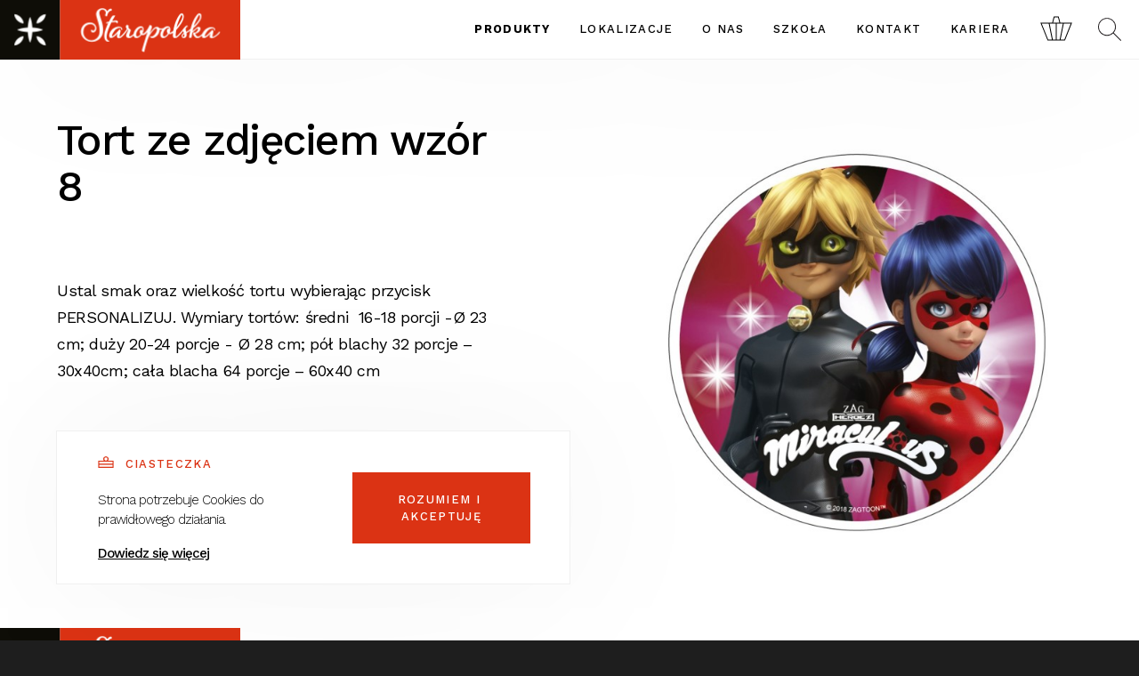

--- FILE ---
content_type: text/html; charset=utf-8
request_url: https://www.cukierniastaropolska.pl/torty/461-3188--tort-ze-zdj%C4%99ciem-wz%C3%B3r-8.html
body_size: 20468
content:
<!doctype html>
<html lang="pl">

  <head>
    
      
  <meta charset="utf-8">


  <meta http-equiv="x-ua-compatible" content="ie=edge">



  <link rel="canonical" href="https://www.cukierniastaropolska.pl/torty/461--tort-ze-zdjęciem-wzór-8.html">

  <title>Tort ze zdjęciem wzór 8</title>
  <meta name="description" content="
Ustal smak oraz wielkość tortu wybierając przycisk PERSONALIZUJ.


Wymiary tortów: średni  16-18 porcji -Ø 23 cm;

duży 20-24 porcje - Ø 28 cm;

pół blachy 32 porcje – 30x40cm;

cała blacha 64 porcje – 60x40 cm


">
  <meta name="keywords" content="">
      
                  <link rel="alternate" href="https://www.cukierniastaropolska.pl/torty/461--tort-ze-zdjęciem-wzór-8.html" hreflang="pl">
        



  <meta name="viewport" content="width=device-width, initial-scale=1">



  <link rel="icon" type="image/vnd.microsoft.icon" href="/img/favicon.ico?1568983334">
  <link rel="shortcut icon" type="image/x-icon" href="/img/favicon.ico?1568983334">



    <link rel="stylesheet" href="https://www.cukierniastaropolska.pl/themes/cukiernia/assets/css/theme.css" type="text/css" media="all">
  <link rel="stylesheet" href="https://www.cukierniastaropolska.pl/modules/ps_socialfollow/views/css/ps_socialfollow.css" type="text/css" media="all">
  <link rel="stylesheet" href="https://www.cukierniastaropolska.pl/modules/ps_searchbar/ps_searchbar.css" type="text/css" media="all">
  <link rel="stylesheet" href="https://www.cukierniastaropolska.pl/modules/tpay/views/css/main.css" type="text/css" media="all">
  <link rel="stylesheet" href="https://www.cukierniastaropolska.pl/js/jquery/ui/themes/base/minified/jquery-ui.min.css" type="text/css" media="all">
  <link rel="stylesheet" href="https://www.cukierniastaropolska.pl/js/jquery/ui/themes/base/minified/jquery.ui.theme.min.css" type="text/css" media="all">
  <link rel="stylesheet" href="https://www.cukierniastaropolska.pl/modules/ps_imageslider/css/homeslider.css" type="text/css" media="all">
  <link rel="stylesheet" href="https://www.cukierniastaropolska.pl/themes/cukiernia/assets/css/custom4.css" type="text/css" media="all">




  

  <script type="text/javascript">
        var blik_accept_msg = "Zaakceptuj kod blik w aplikacji mobilnej";
        var blik_insufficient_funds_msg = "Insufficient Funds";
        var blik_limit_attempt_msg = "Kod blik straci\u0142 wa\u017cno\u015b\u0107";
        var blik_msg = {"61":"Nieprawid\u0142owy kod BLIK lub format danych aliasu","62":"b\u0142\u0105d po\u0142\u0105czenia z systemem BLIK","63":"Podano b\u0142\u0119dy kod BLIK","64":"nie mo\u017cna zap\u0142aci\u0107 kodem BLIK lub aliasem dla transakcji bez BLIK","65":"Nieprawid\u0142owy status transakcji","66":"BLIK nie jest dost\u0119pny","82":"podany alias nie jest unikalny","84":"alias nie zosta\u0142 zarejestrowany lub zosta\u0142 wyrejestrowany","85":"podana sekcja aliasu jest nieprawid\u0142owa","100":"BLIK inny b\u0142\u0105d","101":"Autoryzacja transakcji zosta\u0142a odrzucona przez u\u017cytkownika","102":"Wyst\u0105pi\u0142 b\u0142\u0105d systemowy, spr\u00f3buj ponownie za chwil\u0119","103":"Niewystarczaj\u0105ca ilo\u015b\u0107 \u015brodk\u00f3w na pokrycie transakcji","104":"Wyst\u0105pi\u0142 problem z po\u0142\u0105czeniem, spr\u00f3buj ponownie za chwil\u0119"};
        var blik_not_accepted = "Transakcja nie zosta\u0142a zaakceptowana w aplikacji banku";
        var blik_rejected_msg = "Transakcja odrzucona przez p\u0142atnika";
        var cart_url = "https:\/\/www.cukierniastaropolska.pl\/koszyk?ajax=1&action=refresh";
        var messages = {"payment_error":"B\u0142\u0105d p\u0142atno\u015bci","blik_error":"Podany kod jest nieprawid\u0142owy, b\u0105d\u017a utraci\u0142 wa\u017cno\u015b\u0107."};
        var payment_error_controller = "https:\/\/www.cukierniastaropolska.pl\/module\/tpay\/error";
        var prestashop = {"cart":{"products":[],"totals":{"total":{"type":"total","label":"Razem","amount":0,"value":"0,00\u00a0z\u0142"},"total_including_tax":{"type":"total","label":"Suma (brutto)","amount":0,"value":"0,00\u00a0z\u0142"},"total_excluding_tax":{"type":"total","label":"Suma (netto)","amount":0,"value":"0,00\u00a0z\u0142"}},"subtotals":{"products":{"type":"products","label":"Produkty","amount":0,"value":"0,00\u00a0z\u0142"},"discounts":null,"shipping":{"type":"shipping","label":"Wysy\u0142ka","amount":0,"value":""},"tax":null},"products_count":0,"summary_string":"0 sztuk","vouchers":{"allowed":1,"added":[]},"discounts":[],"minimalPurchase":0,"minimalPurchaseRequired":""},"currency":{"name":"Z\u0142oty polski","iso_code":"PLN","iso_code_num":"985","sign":"z\u0142"},"customer":{"lastname":null,"firstname":null,"email":null,"birthday":null,"newsletter":null,"newsletter_date_add":null,"optin":null,"website":null,"company":null,"siret":null,"ape":null,"is_logged":false,"gender":{"type":null,"name":null},"addresses":[]},"language":{"name":"Polski (Polish)","iso_code":"pl","locale":"pl-PL","language_code":"pl","active":"1","is_rtl":"0","date_format_lite":"Y-m-d","date_format_full":"Y-m-d H:i:s","id":2},"page":{"title":"","canonical":null,"meta":{"title":"Tort ze zdj\u0119ciem wz\u00f3r 8","description":"\nUstal smak oraz wielko\u015b\u0107 tortu wybieraj\u0105c przycisk PERSONALIZUJ.\n\n\nWymiary tort\u00f3w: \u015bredni\u00a0 16-18 porcji -\u00d8 23 cm;\n\ndu\u017cy 20-24 porcje - \u00d8 28 cm;\n\np\u00f3\u0142 blachy 32 porcje \u2013 30x40cm;\n\nca\u0142a blacha 64 porcje \u2013 60x40 cm\n\n\n","keywords":"","robots":"index"},"page_name":"product","body_classes":{"lang-pl":true,"lang-rtl":false,"country-PL":true,"currency-PLN":true,"layout-full-width":true,"page-product":true,"tax-display-disabled":true,"product-id-461":true,"product-Tort ze zdj\u0119ciem wz\u00f3r 8":true,"product-id-category-17":true,"product-id-manufacturer-0":true,"product-id-supplier-0":true,"product-available-for-order":true},"admin_notifications":[]},"shop":{"name":"Cukiernia Staropolska","logo":"\/img\/cukiernia-staropolska-logo-1561982912.jpg","stores_icon":"\/img\/logo_stores.png","favicon":"\/img\/favicon.ico"},"urls":{"base_url":"https:\/\/www.cukierniastaropolska.pl\/","current_url":"https:\/\/www.cukierniastaropolska.pl\/torty\/461-3188--tort-ze-zdj%C4%99ciem-wz%C3%B3r-8.html","shop_domain_url":"https:\/\/www.cukierniastaropolska.pl","img_ps_url":"https:\/\/www.cukierniastaropolska.pl\/img\/","img_cat_url":"https:\/\/www.cukierniastaropolska.pl\/img\/c\/","img_lang_url":"https:\/\/www.cukierniastaropolska.pl\/img\/l\/","img_prod_url":"https:\/\/www.cukierniastaropolska.pl\/img\/p\/","img_manu_url":"https:\/\/www.cukierniastaropolska.pl\/img\/m\/","img_sup_url":"https:\/\/www.cukierniastaropolska.pl\/img\/su\/","img_ship_url":"https:\/\/www.cukierniastaropolska.pl\/img\/s\/","img_store_url":"https:\/\/www.cukierniastaropolska.pl\/img\/st\/","img_col_url":"https:\/\/www.cukierniastaropolska.pl\/img\/co\/","img_url":"https:\/\/www.cukierniastaropolska.pl\/themes\/cukiernia\/assets\/img\/","css_url":"https:\/\/www.cukierniastaropolska.pl\/themes\/cukiernia\/assets\/css\/","js_url":"https:\/\/www.cukierniastaropolska.pl\/themes\/cukiernia\/assets\/js\/","pic_url":"https:\/\/www.cukierniastaropolska.pl\/upload\/","pages":{"address":"https:\/\/www.cukierniastaropolska.pl\/adres","addresses":"https:\/\/www.cukierniastaropolska.pl\/adresy","authentication":"https:\/\/www.cukierniastaropolska.pl\/logowanie","cart":"https:\/\/www.cukierniastaropolska.pl\/koszyk","category":"https:\/\/www.cukierniastaropolska.pl\/index.php?controller=category","cms":"https:\/\/www.cukierniastaropolska.pl\/index.php?controller=cms","contact":"https:\/\/www.cukierniastaropolska.pl\/kontakt","discount":"https:\/\/www.cukierniastaropolska.pl\/rabaty","guest_tracking":"https:\/\/www.cukierniastaropolska.pl\/sledzenie-zamowien-gosci","history":"https:\/\/www.cukierniastaropolska.pl\/historia-zamowien","identity":"https:\/\/www.cukierniastaropolska.pl\/dane-osobiste","index":"https:\/\/www.cukierniastaropolska.pl\/","my_account":"https:\/\/www.cukierniastaropolska.pl\/moje-konto","order_confirmation":"https:\/\/www.cukierniastaropolska.pl\/potwierdzenie-zamowienia","order_detail":"https:\/\/www.cukierniastaropolska.pl\/index.php?controller=order-detail","order_follow":"https:\/\/www.cukierniastaropolska.pl\/sledzenie-zamowienia","order":"https:\/\/www.cukierniastaropolska.pl\/zam\u00f3wienie","order_return":"https:\/\/www.cukierniastaropolska.pl\/index.php?controller=order-return","order_slip":"https:\/\/www.cukierniastaropolska.pl\/potwierdzenie-zwrotu","pagenotfound":"https:\/\/www.cukierniastaropolska.pl\/nie-znaleziono-strony","password":"https:\/\/www.cukierniastaropolska.pl\/odzyskiwanie-hasla","pdf_invoice":"https:\/\/www.cukierniastaropolska.pl\/index.php?controller=pdf-invoice","pdf_order_return":"https:\/\/www.cukierniastaropolska.pl\/index.php?controller=pdf-order-return","pdf_order_slip":"https:\/\/www.cukierniastaropolska.pl\/index.php?controller=pdf-order-slip","prices_drop":"https:\/\/www.cukierniastaropolska.pl\/promocje","product":"https:\/\/www.cukierniastaropolska.pl\/index.php?controller=product","search":"https:\/\/www.cukierniastaropolska.pl\/szukaj","sitemap":"https:\/\/www.cukierniastaropolska.pl\/Mapa strony","stores":"https:\/\/www.cukierniastaropolska.pl\/nasze-sklepy","supplier":"https:\/\/www.cukierniastaropolska.pl\/dostawcy","register":"https:\/\/www.cukierniastaropolska.pl\/logowanie?create_account=1","order_login":"https:\/\/www.cukierniastaropolska.pl\/zam\u00f3wienie?login=1"},"alternative_langs":{"pl":"https:\/\/www.cukierniastaropolska.pl\/torty\/461--tort-ze-zdj\u0119ciem-wz\u00f3r-8.html"},"theme_assets":"\/themes\/cukiernia\/assets\/","actions":{"logout":"https:\/\/www.cukierniastaropolska.pl\/?mylogout="},"no_picture_image":{"bySize":{"small_default":{"url":"https:\/\/www.cukierniastaropolska.pl\/img\/p\/pl-default-small_default.jpg","width":98,"height":98},"cart_default":{"url":"https:\/\/www.cukierniastaropolska.pl\/img\/p\/pl-default-cart_default.jpg","width":125,"height":125},"home_default":{"url":"https:\/\/www.cukierniastaropolska.pl\/img\/p\/pl-default-home_default.jpg","width":250,"height":250},"medium_default":{"url":"https:\/\/www.cukierniastaropolska.pl\/img\/p\/pl-default-medium_default.jpg","width":452,"height":452},"halfhalf":{"url":"https:\/\/www.cukierniastaropolska.pl\/img\/p\/pl-default-halfhalf.jpg","width":500,"height":500},"large_default":{"url":"https:\/\/www.cukierniastaropolska.pl\/img\/p\/pl-default-large_default.jpg","width":800,"height":800},"half":{"url":"https:\/\/www.cukierniastaropolska.pl\/img\/p\/pl-default-half.jpg","width":1000,"height":1000},"max":{"url":"https:\/\/www.cukierniastaropolska.pl\/img\/p\/pl-default-max.jpg","width":2000,"height":2000}},"small":{"url":"https:\/\/www.cukierniastaropolska.pl\/img\/p\/pl-default-small_default.jpg","width":98,"height":98},"medium":{"url":"https:\/\/www.cukierniastaropolska.pl\/img\/p\/pl-default-halfhalf.jpg","width":500,"height":500},"large":{"url":"https:\/\/www.cukierniastaropolska.pl\/img\/p\/pl-default-max.jpg","width":2000,"height":2000},"legend":""}},"configuration":{"display_taxes_label":false,"is_catalog":false,"show_prices":true,"opt_in":{"partner":false},"quantity_discount":{"type":"discount","label":"Discount"},"voucher_enabled":1,"return_enabled":0},"field_required":[],"breadcrumb":{"links":[{"title":"Strona g\u0142\u00f3wna","url":"https:\/\/www.cukierniastaropolska.pl\/"},{"title":"cukiernia","url":"https:\/\/www.cukierniastaropolska.pl\/26-cukiernia"},{"title":"Wyroby S\u0142odkie","url":"https:\/\/www.cukierniastaropolska.pl\/11-wyroby-slodkie"},{"title":"Torty","url":"https:\/\/www.cukierniastaropolska.pl\/17-torty"},{"title":"Tort ze zdj\u0119ciem wz\u00f3r 8","url":"https:\/\/www.cukierniastaropolska.pl\/torty\/461-3188--tort-ze-zdj\u0119ciem-wz\u00f3r-8.html#\/wielko\u015b\u0107-\u015bredni_16_18_porcji\/rodzaj_wyko\u0144czenia-krem_dekoracyjny\/smak-bia\u0142a_czekolada"}],"count":5},"link":{"protocol_link":"https:\/\/","protocol_content":"https:\/\/"},"time":1769819368,"static_token":"8f0330bc64b695b7a8a8fc5bca001af7","token":"9b109336f608a07d21ab69e2a8fd66e1"};
        var psemailsubscription_subscription = "https:\/\/www.cukierniastaropolska.pl\/module\/ps_emailsubscription\/subscription";
        var surcharge_controller = "https:\/\/www.cukierniastaropolska.pl\/module\/tpay\/ajax";
      </script>
  <script src="//cdnjs.cloudflare.com/ajax/libs/timepicker/1.3.5/jquery.timepicker.min.js"></script>



  


  <link rel="stylesheet" href="//cdnjs.cloudflare.com/ajax/libs/timepicker/1.3.5/jquery.timepicker.min.css">
  <script src="https://ajax.googleapis.com/ajax/libs/jquery/3.4.1/jquery.min.js"></script>



  <style>
    
  @media (min-width: 768px){
    .categorycardscontainer{
      flex-wrap: wrap !important;
      height: 60vw !important;
      background: #f8f8f8 !important;
    }
  }
  </style>    
  <meta property="og:type" content="product">
  <meta property="og:url" content="https://www.cukierniastaropolska.pl/torty/461-3188--tort-ze-zdj%C4%99ciem-wz%C3%B3r-8.html">
  <meta property="og:title" content="Tort ze zdjęciem wzór 8">
  <meta property="og:site_name" content="Cukiernia Staropolska">
  <meta property="og:description" content="
Ustal smak oraz wielkość tortu wybierając przycisk PERSONALIZUJ.


Wymiary tortów: średni  16-18 porcji -Ø 23 cm;

duży 20-24 porcje - Ø 28 cm;

pół blachy 32 porcje – 30x40cm;

cała blacha 64 porcje – 60x40 cm


">
  <meta property="og:image" content="https://www.cukierniastaropolska.pl/2054-max/-tort-ze-zdjęciem-wzór-8.jpg">
  <meta property="product:pretax_price:amount" content="148.148148">
  <meta property="product:pretax_price:currency" content="PLN">
  <meta property="product:price:amount" content="160">
  <meta property="product:price:currency" content="PLN">
  
  </head>

  <body id="product" class="lang-pl country-pl currency-pln layout-full-width page-product tax-display-disabled product-id-461 product-tort-ze-zdjeciem-wzor-8 product-id-category-17 product-id-manufacturer-0 product-id-supplier-0 product-available-for-order">

    
      
    

    <main>
      
              

      <header id="header">
        
          

  <nav class="header-nav fullheight">
    <div class="container-fluid main-bar fullheight">
      <div class="pseudoshadow hidden-sm-down"></div>
      <div class="row fullheight">
        <div id="popupcontainer">
          <div class="searchtab">
				<!-- Block search module TOP -->
<div id="search_widget" class="search-widget" data-search-controller-url="//www.cukierniastaropolska.pl/szukaj">
	<span class="search-header">Wpisz wyszukiwaną frazę</span>
	<img id="searchclose"  onclick="closeSearchTab()" src="/themes/cukiernia/img/icons/close.svg">
	<form method="get" action="//www.cukierniastaropolska.pl/szukaj">
		<input type="hidden" name="controller" value="search">
		<input type="text" name="s" value="" placeholder="makowiec" aria-label="Szukaj">
		<button type="submit">
      <span>wyszukaj</span>
		</button>
	</form>
</div>
<!-- /Block search module TOP -->

          </div>
          <div class="filtertab">
            <div class="filters-holder">
              <div class="search-filter"
              data-featurepos="0"
              data-checked="false">
                <img class="feature-icon"
                  src="/themes/cukiernia/img/icons/feature0.svg"
                  >
                <span>Bez pszenicy</span>
              </div>

              <div class="search-filter"
              data-featurepos="1"
              data-checked="false"
              onclick="toggleSearchFilter(1)">
                <img class="feature-icon"
                  src="/themes/cukiernia/img/icons/feature1.svg"
                  >
                <span>Wegański</span>
              </div>

              <div class="search-filter"
              data-featurepos="2"
              data-checked="false"
              onclick="toggleSearchFilter(2)">
                <img class="feature-icon"
                  src="/themes/cukiernia/img/icons/feature2.svg"
                  >
                <span>Wegetariański</span>
              </div>

              <div class="search-filter"
              data-featurepos="3"
              data-checked="false"
              onclick="toggleSearchFilter(3)">
                <img class="feature-icon"
                  src="/themes/cukiernia/img/icons/feature3.svg"
                  >
                <span>Bez laktozy</span>
              </div>

              <div class="search-filter"
              data-featurepos="4"
              data-checked="false"
              onclick="toggleSearchFilter(4)">
                <img class="feature-icon"
                  src="/themes/cukiernia/img/icons/feature4.svg"
                  >
                <span>Bez orzechów</span>
              </div>

              <div class="search-filter"
              data-featurepos="5"
              data-checked="false"
              onclick="toggleSearchFilter(5)">
                <span>Półka Chleba</span>
              </div>

              <div class="search-filter"
              data-featurepos="6"
              data-checked="false"
              onclick="toggleSearchFilter(6)">
                <span>Wyroby Słodkie</span>
              </div>

              <div class="search-filter"
              data-featurepos="7"
              data-checked="false"
              onclick="toggleSearchFilter(7)">
                <span>Specjały Ze Stołu</span>
              </div>

              <div class="search-filter"
              data-featurepos="8"
              data-checked="false"
              onclick="toggleSearchFilter(8)">
                <span>Wyroby<br>Gastronomiczne</span>
              </div>

              <div class="search-filter"
              data-featurepos="9"
              data-checked="false"
              onclick="toggleSearchFilter(9)">
                <span>Torty</span>
              </div>

              <div class="searchunderfiltertext hidden-md-up">
                <h5> Ważna informacja dla alergików:</h5>
                <p> Produkty dostępne w naszym sklepie oznaczone są dla Państwa wygody i łatwiejszego wyszukiwania ikonkami właściwości (produkty bez pszenicy, bez laktozy, orzechów, etc.). Dokładamy wszelkich starań by produkty oznaczone etykietą nie zawierały wskazanych składników, jednak wszystkie produkty mogą zawierać śladowe ilości alergenów tj. gluten, laktoza, orzechy, soja etc, ponieważ w zakładzie produkowane są również produkty z surowców zawierających ww. alergeny.</p>
              </div>

            </div>
            <div class="searchunderfiltertext hidden-sm-down">
              <h5> Ważna informacja dla alergików:</h5>
              <p> Produkty dostępne w naszym sklepie oznaczone są dla Państwa wygody i łatwiejszego wyszukiwania ikonkami właściwości (produkty bez pszenicy, bez laktozy, orzechów, etc.). Dokładamy wszelkich starań by produkty oznaczone etykietą nie zawierały wskazanych składników, jednak wszystkie produkty mogą zawierać śladowe ilości alergenów tj. gluten, laktoza, orzechy, soja etc, ponieważ w zakładzie produkowane są również produkty z surowców zawierających ww. alergeny.</p>
            </div>
          </div>
        </div>

        <div class="hidden-sm-down fullheight header-background">
          <div class="col-md-5 hidden-sm-down fullheight" id="_desktop_logo">
            <a href="/">
              <img class="logo-staropolska" src="/themes/cukiernia/img/logo.png">
            </a>
                                  </div>

          <div class="col-md-7 fullheight" style="padding:0;">
                            <div class="mainmenucontainer">

                <div class="extramenukeeper">
                  <a id="header-categories" href="/">produkty</a>

                  <div class="extramenu">
                                                            <div class="extramenukeeperinner">
                      <a href="/18-polka-chleba">Półka Chleba</a>
                      
                                              <i class= "material-icons">arrow_forward</i>
                        <div class="extramenuinner">
                                                    <a href="/18-polka-chleba#s-34">bułki</a>
                                                    <a href="/18-polka-chleba#s-35">chleby</a>
                                                  </div>
                      
                    </div>
                    
                                        <div class="extramenukeeperinner">
                      <a href="/11-wyroby-slodkie">Wyroby Słodkie</a>
                      
                                              <i class= "material-icons">arrow_forward</i>
                        <div class="extramenuinner">
                                                    <a href="/11-wyroby-slodkie#s-16">Ciasta i ciasteczka</a>
                                                    <a href="/11-wyroby-slodkie#s-17">Torty</a>
                                                  </div>
                      
                    </div>
                    
                                        <div class="extramenukeeperinner">
                      <a href="/12-specjaly-ze-stolu">Specjały ze Stołu</a>
                      
                                              <i class= "material-icons">arrow_forward</i>
                        <div class="extramenuinner">
                                                    <a href="/12-specjaly-ze-stolu#s-19">Miody</a>
                                                    <a href="/12-specjaly-ze-stolu#s-20">Kawy</a>
                                                    <a href="/12-specjaly-ze-stolu#s-22">Tartaletki</a>
                                                  </div>
                      
                    </div>
                    
                                        <div class="extramenukeeperinner">
                      <a href="/13-wyroby-gastronomiczne">Wyroby Gastronomiczne</a>
                      
                                              <i class= "material-icons">arrow_forward</i>
                        <div class="extramenuinner">
                                                    <a href="/13-wyroby-gastronomiczne#s-28">sałatki</a>
                                                    <a href="/13-wyroby-gastronomiczne#s-29">kanapki</a>
                                                    <a href="/13-wyroby-gastronomiczne#s-30">pizzerinki</a>
                                                    <a href="/13-wyroby-gastronomiczne#s-31">pierogi</a>
                                                    <a href="/13-wyroby-gastronomiczne#s-32">naleśniki</a>
                                                    <a href="/13-wyroby-gastronomiczne#s-33">makarony</a>
                                                  </div>
                      
                    </div>
                    
                                        <div class="extramenukeeperinner">
                      <a href="/23-pizzeria">pizzeria</a>
                    </div>
                    <div class="extramenukeeperinner">
                      <a href="/24-kawiarnia">kawiarnia</a>
                    </div>
                    <div class="extramenukeeperinner">
                      <a href="/25-restauracja">restauracja</a>
                    </div>
                  </div>

                </div>

                <a id="header-localizations" href="/nasze-sklepy">lokalizacje</a>
                <a id="header-aboutus" href="/content/4-o-nas">o nas</a>
                <a id="header-school" href="/kontakt#szkola" onclick="bindReload('/kontakt#szkola')">szkoła</a>
                <a id="header-contact" href="/kontakt" onclick="bindReload('/kontakt')">kontakt</a>
                <a id="header-career" href="/kontakt#kariera" onclick="bindReload('/kontakt#kariera')">kariera</a>

                <div class="iconwrapper">
                                    <a id="cart-link" href="/koszyk">
                    <div class="cart-product-count" id="counter1" hidden>
                      <span id="innercounter1">0</span>
                    </div>
                    <img class="navpic" id="cartpic" src="/themes/cukiernia/img/cart.svg">
                  </a>
                                    <a style="margin:0;"><img id="search-icon" class="navpic" src="/themes/cukiernia/img/search.svg" onclick="openSearchTab()"></a>
                </div>
              </div>
          </div>
        </div>

        <div id="mobile-menu-holder" >
          <div id="mobile_top_menu_wrapper" class="hidden-md-up dont-pop">
            <div class="submenu-top">
              <div class="submenu-top-title">
                <span>menu</span>
              </div>

              <div class="mobile-icon">
                <a class="mobile-cart-link" href="/koszyk" id="outercounter2">
                  <div class="cart-product-count" id="counter2" hidden>
                    <span id="innercounter2">0</span>
                  </div>
                  <img class="navpic" src="/themes/cukiernia/img/cart.svg">
                </a>
              </div>

              <div class="mobile-icon">
                <a><img class="navpic" src="/themes/cukiernia/img/search.svg" onclick="openSearchTab()"></a>
              </div>

              <div class="mobile-icon" onclick="hideMobileMenu()">
                <a><img class="menu-close" src="/themes/cukiernia/img/icons/close.svg"></a>
              </div>
            </div>

            <div class="submenu-bottom" style="padding-bottom: 25vw;">
              <div class="submenu-products">
                <div class="submenu-products-title">
                  <span>produkty</span>
                </div>
                <a href="/18-polka-chleba" class="submenu-products-link">
                  <span>półka chleba</span>
                </a>
                <a href="/11-wyroby-slodkie" class="submenu-products-link">
                  <span>wyroby słodkie</span>
                </a>
                <a href="/12-specjaly-ze-stolu" class="submenu-products-link">
                  <span>specjały ze stołu</span>
                </a>
                <a href="/13-wyroby-gastronomiczne" class="submenu-products-link">
                  <span>produkty gastronomiczne</span>
                </a>
                <a href="/23-pizzeria" class="submenu-products-link">
                  <span>pizzeria</span>
                </a>
                <a href="/24-kawiarnia" class="submenu-products-link">
                  <span>kawiarnia</span>
                </a>
                <a href="/25-restauracja" class="submenu-products-link">
                  <span>restauracja</span>
                </a>
              </div>

              <div class="submenu-pages">
                <a href="/nasze-sklepy" class="submenu-pages-link">
                  <span>lokalizacje</span>
                </a>
                <a href="/content/4-o-nas" class="submenu-pages-link">
                  <span>o nas</span>
                </a>
                <a href="/kontakt#szkola" onclick="bindReload('/kontakt#szkola')" class="submenu-pages-link">
                  <span>szkoła</span>
                </a>
                <a href="/kontakt#kariera" onclick="bindReload('/kontakt#kariera')" class="submenu-pages-link">
                  <span>kariera</span>
                </a>
                <a href="/kontakt" onclick="bindReload('/kontakt')" class="submenu-pages-link">
                  <span>kontakt</span>
                </a>
              </div>
            </div>
          </div>
        </div>

        <div class="hidden-md-up text-sm-center mobile-header">
          <div class="top-logo" id="_mobile_logo"></div>

          <div class="mobile-icon">
            <a class="mobile-cart-link" href="/koszyk" id="outercounter3">
              <div class="cart-product-count" id="counter3" hidden>
                <span id="innercounter3">0</span>
              </div>
              <img class="navpic" id="mobile-cartpic" src="/themes/cukiernia/img/cart.svg">
            </a>
          </div>

          <div class="mobile-icon">
            <a><img class="navpic" src="/themes/cukiernia/img/search.svg" onclick="openSearchTab()"></a>
          </div>

          <div class="mobile-icon" id="mobile-menu-icon" onclick="showMobileMenu()">
            <a><img class="hamburger" src="/themes/cukiernia/img/icons/hamburger.svg"></a>
          </div>
                  </div>

      </div>
    </div>
  </nav>
  <div class="cookie-bar">
    <div class="cookie-text-wrapper">
      <p class="cookie-header"><img src="/themes/cukiernia/img/icons/cookies.png">ciasteczka</p>
      <p>Strona potrzebuje Cookies do prawidłowego działania.</p>
      <span class="show-cookie-pdf" onclick="window.open('/pdfs/polityka_www.pdf')">Dowiedz się więcej</span>
    </div>

    <div class="cookie-button-wrapper">
      <button onclick="disableCookies()">Rozumiem i <br>akceptuję</button>
    </div>
  </div>



  <div class="header-top">
   
  </div>
  

        
      </header>

      
              

      <section id="wrapper">
        
        <div class="container-fluid clearfix">
          
          

          
  <div id="content-wrapper">
    
    

  <section id="main" itemscope itemtype="https://schema.org/Product">
    <div class="modal-background">
      <div class="modal-alert">
        <span>
          Zamówienia na następny dzień przyjmowane są do godziny 18
        </span>
        <img src="/themes/cukiernia/img/icons/close.svg">
        <div>
          OK
        </div>
      </div>
    </div>
    <meta itemprop="url" content="https://www.cukierniastaropolska.pl/torty/461-3188--tort-ze-zdjęciem-wzór-8.html#/6-wielkość-średni_16_18_porcji/9-rodzaj_wykończenia-krem_dekoracyjny/17-smak-biała_czekolada">
      <div class="mainrow">

        <div class="productslider">
          
            <section class="page-content">
              


                
                  <div class="images-container">
  
    <div class="product-cover">
      

        <div id="productCarousel" class="carousel slide" data-ride="carousel">
          <div class="carousel-inner" role="listbox">

                          <div class="carousel-item active">
                <img src="https://www.cukierniastaropolska.pl/2054-large_default/-tort-ze-zdjęciem-wzór-8.jpg">
              </div>
            
          </div>

          <a class="left carousel-control" href="#productCarousel" data-slide="prev">
            <img src="/themes/cukiernia/img/icons/arrow-right-white.svg">
          </a>

          <a class="right carousel-control" href="#productCarousel" data-slide="next">
            <img src="/themes/cukiernia/img/icons/arrow-right-white.svg">
          </a>
        </div>

            <script>
        var slides = document.querySelectorAll(".carousel-item");
        if(slides.length == 1){
          var controlArrows = document.querySelectorAll(".carousel-control");
          for(var i = 0; i < controlArrows.length; i++){
            controlArrows[i].parentNode.removeChild(controlArrows[i]);
          }
        }
      </script>
    </div>

  

</div>
                

              
            </section>
          
          </div>


          <div class="productmaininfo">
            
              
                <div class="productheader">
                  <h1 itemprop="name">Tort ze zdjęciem wzór 8</h1>
                </div>
              
            


            <div class="product-information">
              
                <div id="product-description-short-461" itemprop="description"><p></p>
<p class="MsoNormal">Ustal smak oraz wielkość tortu wybierając przycisk PERSONALIZUJ.</p>
<!-- [if gte mso 9]><xml>
 <o:OfficeDocumentSettings>
  <o:AllowPNG/>
 </o:OfficeDocumentSettings>
</xml><![endif]--><!-- [if gte mso 9]><xml>
 <w:WordDocument>
  <w:View>Normal</w:View>
  <w:Zoom>0</w:Zoom>
  <w:TrackMoves/>
  <w:TrackFormatting/>
  <w:HyphenationZone>21</w:HyphenationZone>
  <w:PunctuationKerning/>
  <w:ValidateAgainstSchemas/>
  <w:SaveIfXMLInvalid>false</w:SaveIfXMLInvalid>
  <w:IgnoreMixedContent>false</w:IgnoreMixedContent>
  <w:AlwaysShowPlaceholderText>false</w:AlwaysShowPlaceholderText>
  <w:DoNotPromoteQF/>
  <w:LidThemeOther>PL</w:LidThemeOther>
  <w:LidThemeAsian>X-NONE</w:LidThemeAsian>
  <w:LidThemeComplexScript>X-NONE</w:LidThemeComplexScript>
  <w:Compatibility>
   <w:BreakWrappedTables/>
   <w:SnapToGridInCell/>
   <w:WrapTextWithPunct/>
   <w:UseAsianBreakRules/>
   <w:DontGrowAutofit/>
   <w:SplitPgBreakAndParaMark/>
   <w:EnableOpenTypeKerning/>
   <w:DontFlipMirrorIndents/>
   <w:OverrideTableStyleHps/>
  </w:Compatibility>
  <m:mathPr>
   <m:mathFont m:val="Cambria Math"/>
   <m:brkBin m:val="before"/>
   <m:brkBinSub m:val="&#45;-"/>
   <m:smallFrac m:val="off"/>
   <m:dispDef/>
   <m:lMargin m:val="0"/>
   <m:rMargin m:val="0"/>
   <m:defJc m:val="centerGroup"/>
   <m:wrapIndent m:val="1440"/>
   <m:intLim m:val="subSup"/>
   <m:naryLim m:val="undOvr"/>
  </m:mathPr></w:WordDocument>
</xml><![endif]--><!-- [if gte mso 9]><xml>
 <w:LatentStyles DefLockedState="false" DefUnhideWhenUsed="true"
  DefSemiHidden="true" DefQFormat="false" DefPriority="99"
  LatentStyleCount="267">
  <w:LsdException Locked="false" Priority="0" SemiHidden="false"
   UnhideWhenUsed="false" QFormat="true" Name="Normal"/>
  <w:LsdException Locked="false" Priority="9" SemiHidden="false"
   UnhideWhenUsed="false" QFormat="true" Name="heading 1"/>
  <w:LsdException Locked="false" Priority="9" QFormat="true" Name="heading 2"/>
  <w:LsdException Locked="false" Priority="9" QFormat="true" Name="heading 3"/>
  <w:LsdException Locked="false" Priority="9" QFormat="true" Name="heading 4"/>
  <w:LsdException Locked="false" Priority="9" QFormat="true" Name="heading 5"/>
  <w:LsdException Locked="false" Priority="9" QFormat="true" Name="heading 6"/>
  <w:LsdException Locked="false" Priority="9" QFormat="true" Name="heading 7"/>
  <w:LsdException Locked="false" Priority="9" QFormat="true" Name="heading 8"/>
  <w:LsdException Locked="false" Priority="9" QFormat="true" Name="heading 9"/>
  <w:LsdException Locked="false" Priority="39" Name="toc 1"/>
  <w:LsdException Locked="false" Priority="39" Name="toc 2"/>
  <w:LsdException Locked="false" Priority="39" Name="toc 3"/>
  <w:LsdException Locked="false" Priority="39" Name="toc 4"/>
  <w:LsdException Locked="false" Priority="39" Name="toc 5"/>
  <w:LsdException Locked="false" Priority="39" Name="toc 6"/>
  <w:LsdException Locked="false" Priority="39" Name="toc 7"/>
  <w:LsdException Locked="false" Priority="39" Name="toc 8"/>
  <w:LsdException Locked="false" Priority="39" Name="toc 9"/>
  <w:LsdException Locked="false" Priority="35" QFormat="true" Name="caption"/>
  <w:LsdException Locked="false" Priority="10" SemiHidden="false"
   UnhideWhenUsed="false" QFormat="true" Name="Title"/>
  <w:LsdException Locked="false" Priority="1" Name="Default Paragraph Font"/>
  <w:LsdException Locked="false" Priority="11" SemiHidden="false"
   UnhideWhenUsed="false" QFormat="true" Name="Subtitle"/>
  <w:LsdException Locked="false" Priority="22" SemiHidden="false"
   UnhideWhenUsed="false" QFormat="true" Name="Strong"/>
  <w:LsdException Locked="false" Priority="20" SemiHidden="false"
   UnhideWhenUsed="false" QFormat="true" Name="Emphasis"/>
  <w:LsdException Locked="false" Priority="59" SemiHidden="false"
   UnhideWhenUsed="false" Name="Table Grid"/>
  <w:LsdException Locked="false" UnhideWhenUsed="false" Name="Placeholder Text"/>
  <w:LsdException Locked="false" Priority="1" SemiHidden="false"
   UnhideWhenUsed="false" QFormat="true" Name="No Spacing"/>
  <w:LsdException Locked="false" Priority="60" SemiHidden="false"
   UnhideWhenUsed="false" Name="Light Shading"/>
  <w:LsdException Locked="false" Priority="61" SemiHidden="false"
   UnhideWhenUsed="false" Name="Light List"/>
  <w:LsdException Locked="false" Priority="62" SemiHidden="false"
   UnhideWhenUsed="false" Name="Light Grid"/>
  <w:LsdException Locked="false" Priority="63" SemiHidden="false"
   UnhideWhenUsed="false" Name="Medium Shading 1"/>
  <w:LsdException Locked="false" Priority="64" SemiHidden="false"
   UnhideWhenUsed="false" Name="Medium Shading 2"/>
  <w:LsdException Locked="false" Priority="65" SemiHidden="false"
   UnhideWhenUsed="false" Name="Medium List 1"/>
  <w:LsdException Locked="false" Priority="66" SemiHidden="false"
   UnhideWhenUsed="false" Name="Medium List 2"/>
  <w:LsdException Locked="false" Priority="67" SemiHidden="false"
   UnhideWhenUsed="false" Name="Medium Grid 1"/>
  <w:LsdException Locked="false" Priority="68" SemiHidden="false"
   UnhideWhenUsed="false" Name="Medium Grid 2"/>
  <w:LsdException Locked="false" Priority="69" SemiHidden="false"
   UnhideWhenUsed="false" Name="Medium Grid 3"/>
  <w:LsdException Locked="false" Priority="70" SemiHidden="false"
   UnhideWhenUsed="false" Name="Dark List"/>
  <w:LsdException Locked="false" Priority="71" SemiHidden="false"
   UnhideWhenUsed="false" Name="Colorful Shading"/>
  <w:LsdException Locked="false" Priority="72" SemiHidden="false"
   UnhideWhenUsed="false" Name="Colorful List"/>
  <w:LsdException Locked="false" Priority="73" SemiHidden="false"
   UnhideWhenUsed="false" Name="Colorful Grid"/>
  <w:LsdException Locked="false" Priority="60" SemiHidden="false"
   UnhideWhenUsed="false" Name="Light Shading Accent 1"/>
  <w:LsdException Locked="false" Priority="61" SemiHidden="false"
   UnhideWhenUsed="false" Name="Light List Accent 1"/>
  <w:LsdException Locked="false" Priority="62" SemiHidden="false"
   UnhideWhenUsed="false" Name="Light Grid Accent 1"/>
  <w:LsdException Locked="false" Priority="63" SemiHidden="false"
   UnhideWhenUsed="false" Name="Medium Shading 1 Accent 1"/>
  <w:LsdException Locked="false" Priority="64" SemiHidden="false"
   UnhideWhenUsed="false" Name="Medium Shading 2 Accent 1"/>
  <w:LsdException Locked="false" Priority="65" SemiHidden="false"
   UnhideWhenUsed="false" Name="Medium List 1 Accent 1"/>
  <w:LsdException Locked="false" UnhideWhenUsed="false" Name="Revision"/>
  <w:LsdException Locked="false" Priority="34" SemiHidden="false"
   UnhideWhenUsed="false" QFormat="true" Name="List Paragraph"/>
  <w:LsdException Locked="false" Priority="29" SemiHidden="false"
   UnhideWhenUsed="false" QFormat="true" Name="Quote"/>
  <w:LsdException Locked="false" Priority="30" SemiHidden="false"
   UnhideWhenUsed="false" QFormat="true" Name="Intense Quote"/>
  <w:LsdException Locked="false" Priority="66" SemiHidden="false"
   UnhideWhenUsed="false" Name="Medium List 2 Accent 1"/>
  <w:LsdException Locked="false" Priority="67" SemiHidden="false"
   UnhideWhenUsed="false" Name="Medium Grid 1 Accent 1"/>
  <w:LsdException Locked="false" Priority="68" SemiHidden="false"
   UnhideWhenUsed="false" Name="Medium Grid 2 Accent 1"/>
  <w:LsdException Locked="false" Priority="69" SemiHidden="false"
   UnhideWhenUsed="false" Name="Medium Grid 3 Accent 1"/>
  <w:LsdException Locked="false" Priority="70" SemiHidden="false"
   UnhideWhenUsed="false" Name="Dark List Accent 1"/>
  <w:LsdException Locked="false" Priority="71" SemiHidden="false"
   UnhideWhenUsed="false" Name="Colorful Shading Accent 1"/>
  <w:LsdException Locked="false" Priority="72" SemiHidden="false"
   UnhideWhenUsed="false" Name="Colorful List Accent 1"/>
  <w:LsdException Locked="false" Priority="73" SemiHidden="false"
   UnhideWhenUsed="false" Name="Colorful Grid Accent 1"/>
  <w:LsdException Locked="false" Priority="60" SemiHidden="false"
   UnhideWhenUsed="false" Name="Light Shading Accent 2"/>
  <w:LsdException Locked="false" Priority="61" SemiHidden="false"
   UnhideWhenUsed="false" Name="Light List Accent 2"/>
  <w:LsdException Locked="false" Priority="62" SemiHidden="false"
   UnhideWhenUsed="false" Name="Light Grid Accent 2"/>
  <w:LsdException Locked="false" Priority="63" SemiHidden="false"
   UnhideWhenUsed="false" Name="Medium Shading 1 Accent 2"/>
  <w:LsdException Locked="false" Priority="64" SemiHidden="false"
   UnhideWhenUsed="false" Name="Medium Shading 2 Accent 2"/>
  <w:LsdException Locked="false" Priority="65" SemiHidden="false"
   UnhideWhenUsed="false" Name="Medium List 1 Accent 2"/>
  <w:LsdException Locked="false" Priority="66" SemiHidden="false"
   UnhideWhenUsed="false" Name="Medium List 2 Accent 2"/>
  <w:LsdException Locked="false" Priority="67" SemiHidden="false"
   UnhideWhenUsed="false" Name="Medium Grid 1 Accent 2"/>
  <w:LsdException Locked="false" Priority="68" SemiHidden="false"
   UnhideWhenUsed="false" Name="Medium Grid 2 Accent 2"/>
  <w:LsdException Locked="false" Priority="69" SemiHidden="false"
   UnhideWhenUsed="false" Name="Medium Grid 3 Accent 2"/>
  <w:LsdException Locked="false" Priority="70" SemiHidden="false"
   UnhideWhenUsed="false" Name="Dark List Accent 2"/>
  <w:LsdException Locked="false" Priority="71" SemiHidden="false"
   UnhideWhenUsed="false" Name="Colorful Shading Accent 2"/>
  <w:LsdException Locked="false" Priority="72" SemiHidden="false"
   UnhideWhenUsed="false" Name="Colorful List Accent 2"/>
  <w:LsdException Locked="false" Priority="73" SemiHidden="false"
   UnhideWhenUsed="false" Name="Colorful Grid Accent 2"/>
  <w:LsdException Locked="false" Priority="60" SemiHidden="false"
   UnhideWhenUsed="false" Name="Light Shading Accent 3"/>
  <w:LsdException Locked="false" Priority="61" SemiHidden="false"
   UnhideWhenUsed="false" Name="Light List Accent 3"/>
  <w:LsdException Locked="false" Priority="62" SemiHidden="false"
   UnhideWhenUsed="false" Name="Light Grid Accent 3"/>
  <w:LsdException Locked="false" Priority="63" SemiHidden="false"
   UnhideWhenUsed="false" Name="Medium Shading 1 Accent 3"/>
  <w:LsdException Locked="false" Priority="64" SemiHidden="false"
   UnhideWhenUsed="false" Name="Medium Shading 2 Accent 3"/>
  <w:LsdException Locked="false" Priority="65" SemiHidden="false"
   UnhideWhenUsed="false" Name="Medium List 1 Accent 3"/>
  <w:LsdException Locked="false" Priority="66" SemiHidden="false"
   UnhideWhenUsed="false" Name="Medium List 2 Accent 3"/>
  <w:LsdException Locked="false" Priority="67" SemiHidden="false"
   UnhideWhenUsed="false" Name="Medium Grid 1 Accent 3"/>
  <w:LsdException Locked="false" Priority="68" SemiHidden="false"
   UnhideWhenUsed="false" Name="Medium Grid 2 Accent 3"/>
  <w:LsdException Locked="false" Priority="69" SemiHidden="false"
   UnhideWhenUsed="false" Name="Medium Grid 3 Accent 3"/>
  <w:LsdException Locked="false" Priority="70" SemiHidden="false"
   UnhideWhenUsed="false" Name="Dark List Accent 3"/>
  <w:LsdException Locked="false" Priority="71" SemiHidden="false"
   UnhideWhenUsed="false" Name="Colorful Shading Accent 3"/>
  <w:LsdException Locked="false" Priority="72" SemiHidden="false"
   UnhideWhenUsed="false" Name="Colorful List Accent 3"/>
  <w:LsdException Locked="false" Priority="73" SemiHidden="false"
   UnhideWhenUsed="false" Name="Colorful Grid Accent 3"/>
  <w:LsdException Locked="false" Priority="60" SemiHidden="false"
   UnhideWhenUsed="false" Name="Light Shading Accent 4"/>
  <w:LsdException Locked="false" Priority="61" SemiHidden="false"
   UnhideWhenUsed="false" Name="Light List Accent 4"/>
  <w:LsdException Locked="false" Priority="62" SemiHidden="false"
   UnhideWhenUsed="false" Name="Light Grid Accent 4"/>
  <w:LsdException Locked="false" Priority="63" SemiHidden="false"
   UnhideWhenUsed="false" Name="Medium Shading 1 Accent 4"/>
  <w:LsdException Locked="false" Priority="64" SemiHidden="false"
   UnhideWhenUsed="false" Name="Medium Shading 2 Accent 4"/>
  <w:LsdException Locked="false" Priority="65" SemiHidden="false"
   UnhideWhenUsed="false" Name="Medium List 1 Accent 4"/>
  <w:LsdException Locked="false" Priority="66" SemiHidden="false"
   UnhideWhenUsed="false" Name="Medium List 2 Accent 4"/>
  <w:LsdException Locked="false" Priority="67" SemiHidden="false"
   UnhideWhenUsed="false" Name="Medium Grid 1 Accent 4"/>
  <w:LsdException Locked="false" Priority="68" SemiHidden="false"
   UnhideWhenUsed="false" Name="Medium Grid 2 Accent 4"/>
  <w:LsdException Locked="false" Priority="69" SemiHidden="false"
   UnhideWhenUsed="false" Name="Medium Grid 3 Accent 4"/>
  <w:LsdException Locked="false" Priority="70" SemiHidden="false"
   UnhideWhenUsed="false" Name="Dark List Accent 4"/>
  <w:LsdException Locked="false" Priority="71" SemiHidden="false"
   UnhideWhenUsed="false" Name="Colorful Shading Accent 4"/>
  <w:LsdException Locked="false" Priority="72" SemiHidden="false"
   UnhideWhenUsed="false" Name="Colorful List Accent 4"/>
  <w:LsdException Locked="false" Priority="73" SemiHidden="false"
   UnhideWhenUsed="false" Name="Colorful Grid Accent 4"/>
  <w:LsdException Locked="false" Priority="60" SemiHidden="false"
   UnhideWhenUsed="false" Name="Light Shading Accent 5"/>
  <w:LsdException Locked="false" Priority="61" SemiHidden="false"
   UnhideWhenUsed="false" Name="Light List Accent 5"/>
  <w:LsdException Locked="false" Priority="62" SemiHidden="false"
   UnhideWhenUsed="false" Name="Light Grid Accent 5"/>
  <w:LsdException Locked="false" Priority="63" SemiHidden="false"
   UnhideWhenUsed="false" Name="Medium Shading 1 Accent 5"/>
  <w:LsdException Locked="false" Priority="64" SemiHidden="false"
   UnhideWhenUsed="false" Name="Medium Shading 2 Accent 5"/>
  <w:LsdException Locked="false" Priority="65" SemiHidden="false"
   UnhideWhenUsed="false" Name="Medium List 1 Accent 5"/>
  <w:LsdException Locked="false" Priority="66" SemiHidden="false"
   UnhideWhenUsed="false" Name="Medium List 2 Accent 5"/>
  <w:LsdException Locked="false" Priority="67" SemiHidden="false"
   UnhideWhenUsed="false" Name="Medium Grid 1 Accent 5"/>
  <w:LsdException Locked="false" Priority="68" SemiHidden="false"
   UnhideWhenUsed="false" Name="Medium Grid 2 Accent 5"/>
  <w:LsdException Locked="false" Priority="69" SemiHidden="false"
   UnhideWhenUsed="false" Name="Medium Grid 3 Accent 5"/>
  <w:LsdException Locked="false" Priority="70" SemiHidden="false"
   UnhideWhenUsed="false" Name="Dark List Accent 5"/>
  <w:LsdException Locked="false" Priority="71" SemiHidden="false"
   UnhideWhenUsed="false" Name="Colorful Shading Accent 5"/>
  <w:LsdException Locked="false" Priority="72" SemiHidden="false"
   UnhideWhenUsed="false" Name="Colorful List Accent 5"/>
  <w:LsdException Locked="false" Priority="73" SemiHidden="false"
   UnhideWhenUsed="false" Name="Colorful Grid Accent 5"/>
  <w:LsdException Locked="false" Priority="60" SemiHidden="false"
   UnhideWhenUsed="false" Name="Light Shading Accent 6"/>
  <w:LsdException Locked="false" Priority="61" SemiHidden="false"
   UnhideWhenUsed="false" Name="Light List Accent 6"/>
  <w:LsdException Locked="false" Priority="62" SemiHidden="false"
   UnhideWhenUsed="false" Name="Light Grid Accent 6"/>
  <w:LsdException Locked="false" Priority="63" SemiHidden="false"
   UnhideWhenUsed="false" Name="Medium Shading 1 Accent 6"/>
  <w:LsdException Locked="false" Priority="64" SemiHidden="false"
   UnhideWhenUsed="false" Name="Medium Shading 2 Accent 6"/>
  <w:LsdException Locked="false" Priority="65" SemiHidden="false"
   UnhideWhenUsed="false" Name="Medium List 1 Accent 6"/>
  <w:LsdException Locked="false" Priority="66" SemiHidden="false"
   UnhideWhenUsed="false" Name="Medium List 2 Accent 6"/>
  <w:LsdException Locked="false" Priority="67" SemiHidden="false"
   UnhideWhenUsed="false" Name="Medium Grid 1 Accent 6"/>
  <w:LsdException Locked="false" Priority="68" SemiHidden="false"
   UnhideWhenUsed="false" Name="Medium Grid 2 Accent 6"/>
  <w:LsdException Locked="false" Priority="69" SemiHidden="false"
   UnhideWhenUsed="false" Name="Medium Grid 3 Accent 6"/>
  <w:LsdException Locked="false" Priority="70" SemiHidden="false"
   UnhideWhenUsed="false" Name="Dark List Accent 6"/>
  <w:LsdException Locked="false" Priority="71" SemiHidden="false"
   UnhideWhenUsed="false" Name="Colorful Shading Accent 6"/>
  <w:LsdException Locked="false" Priority="72" SemiHidden="false"
   UnhideWhenUsed="false" Name="Colorful List Accent 6"/>
  <w:LsdException Locked="false" Priority="73" SemiHidden="false"
   UnhideWhenUsed="false" Name="Colorful Grid Accent 6"/>
  <w:LsdException Locked="false" Priority="19" SemiHidden="false"
   UnhideWhenUsed="false" QFormat="true" Name="Subtle Emphasis"/>
  <w:LsdException Locked="false" Priority="21" SemiHidden="false"
   UnhideWhenUsed="false" QFormat="true" Name="Intense Emphasis"/>
  <w:LsdException Locked="false" Priority="31" SemiHidden="false"
   UnhideWhenUsed="false" QFormat="true" Name="Subtle Reference"/>
  <w:LsdException Locked="false" Priority="32" SemiHidden="false"
   UnhideWhenUsed="false" QFormat="true" Name="Intense Reference"/>
  <w:LsdException Locked="false" Priority="33" SemiHidden="false"
   UnhideWhenUsed="false" QFormat="true" Name="Book Title"/>
  <w:LsdException Locked="false" Priority="37" Name="Bibliography"/>
  <w:LsdException Locked="false" Priority="39" QFormat="true" Name="TOC Heading"/>
 </w:LatentStyles>
</xml><![endif]--><!-- [if gte mso 10]>
<style>
 /* Style Definitions */
 table.MsoNormalTable
	{mso-style-name:Standardowy;
	mso-tstyle-rowband-size:0;
	mso-tstyle-colband-size:0;
	mso-style-noshow:yes;
	mso-style-priority:99;
	mso-style-parent:"";
	mso-padding-alt:0cm 5.4pt 0cm 5.4pt;
	mso-para-margin-top:0cm;
	mso-para-margin-right:0cm;
	mso-para-margin-bottom:10.0pt;
	mso-para-margin-left:0cm;
	line-height:115%;
	mso-pagination:widow-orphan;
	font-size:11.0pt;
	font-family:"Calibri","sans-serif";
	mso-ascii-font-family:Calibri;
	mso-ascii-theme-font:minor-latin;
	mso-hansi-font-family:Calibri;
	mso-hansi-theme-font:minor-latin;
	mso-bidi-font-family:"Times New Roman";
	mso-bidi-theme-font:minor-bidi;
	mso-fareast-language:EN-US;}
</style>
<![endif]-->
<p></p>
<p class="MsoNormal">Wymiary tortów: średni<span>  </span>16-18 porcji -<span>Ø 23 cm;</span></p>
<p></p>
<p class="MsoNormal"><span>duży 20-24 porcje - Ø 28 cm;</span></p>
<p></p>
<p class="MsoNormal"><span>pół blachy 32 porcje – 30x40cm;</span></p>
<p></p>
<p class="MsoNormal"><span>cała blacha 64 porcje – 60x40 cm</span></p>
<p></p>
<p></p>
<p><!-- [if gte mso 9]><xml>
 <o:OfficeDocumentSettings>
  <o:AllowPNG/>
 </o:OfficeDocumentSettings>
</xml><![endif]--><!-- [if gte mso 9]><xml>
 <w:WordDocument>
  <w:View>Normal</w:View>
  <w:Zoom>0</w:Zoom>
  <w:TrackMoves/>
  <w:TrackFormatting/>
  <w:HyphenationZone>21</w:HyphenationZone>
  <w:PunctuationKerning/>
  <w:ValidateAgainstSchemas/>
  <w:SaveIfXMLInvalid>false</w:SaveIfXMLInvalid>
  <w:IgnoreMixedContent>false</w:IgnoreMixedContent>
  <w:AlwaysShowPlaceholderText>false</w:AlwaysShowPlaceholderText>
  <w:DoNotPromoteQF/>
  <w:LidThemeOther>PL</w:LidThemeOther>
  <w:LidThemeAsian>X-NONE</w:LidThemeAsian>
  <w:LidThemeComplexScript>X-NONE</w:LidThemeComplexScript>
  <w:Compatibility>
   <w:BreakWrappedTables/>
   <w:SnapToGridInCell/>
   <w:WrapTextWithPunct/>
   <w:UseAsianBreakRules/>
   <w:DontGrowAutofit/>
   <w:SplitPgBreakAndParaMark/>
   <w:EnableOpenTypeKerning/>
   <w:DontFlipMirrorIndents/>
   <w:OverrideTableStyleHps/>
  </w:Compatibility>
  <m:mathPr>
   <m:mathFont m:val="Cambria Math"/>
   <m:brkBin m:val="before"/>
   <m:brkBinSub m:val="&#45;-"/>
   <m:smallFrac m:val="off"/>
   <m:dispDef/>
   <m:lMargin m:val="0"/>
   <m:rMargin m:val="0"/>
   <m:defJc m:val="centerGroup"/>
   <m:wrapIndent m:val="1440"/>
   <m:intLim m:val="subSup"/>
   <m:naryLim m:val="undOvr"/>
  </m:mathPr></w:WordDocument>
</xml><![endif]--><!-- [if gte mso 9]><xml>
 <w:LatentStyles DefLockedState="false" DefUnhideWhenUsed="true"
  DefSemiHidden="true" DefQFormat="false" DefPriority="99"
  LatentStyleCount="267">
  <w:LsdException Locked="false" Priority="0" SemiHidden="false"
   UnhideWhenUsed="false" QFormat="true" Name="Normal"/>
  <w:LsdException Locked="false" Priority="9" SemiHidden="false"
   UnhideWhenUsed="false" QFormat="true" Name="heading 1"/>
  <w:LsdException Locked="false" Priority="9" QFormat="true" Name="heading 2"/>
  <w:LsdException Locked="false" Priority="9" QFormat="true" Name="heading 3"/>
  <w:LsdException Locked="false" Priority="9" QFormat="true" Name="heading 4"/>
  <w:LsdException Locked="false" Priority="9" QFormat="true" Name="heading 5"/>
  <w:LsdException Locked="false" Priority="9" QFormat="true" Name="heading 6"/>
  <w:LsdException Locked="false" Priority="9" QFormat="true" Name="heading 7"/>
  <w:LsdException Locked="false" Priority="9" QFormat="true" Name="heading 8"/>
  <w:LsdException Locked="false" Priority="9" QFormat="true" Name="heading 9"/>
  <w:LsdException Locked="false" Priority="39" Name="toc 1"/>
  <w:LsdException Locked="false" Priority="39" Name="toc 2"/>
  <w:LsdException Locked="false" Priority="39" Name="toc 3"/>
  <w:LsdException Locked="false" Priority="39" Name="toc 4"/>
  <w:LsdException Locked="false" Priority="39" Name="toc 5"/>
  <w:LsdException Locked="false" Priority="39" Name="toc 6"/>
  <w:LsdException Locked="false" Priority="39" Name="toc 7"/>
  <w:LsdException Locked="false" Priority="39" Name="toc 8"/>
  <w:LsdException Locked="false" Priority="39" Name="toc 9"/>
  <w:LsdException Locked="false" Priority="35" QFormat="true" Name="caption"/>
  <w:LsdException Locked="false" Priority="10" SemiHidden="false"
   UnhideWhenUsed="false" QFormat="true" Name="Title"/>
  <w:LsdException Locked="false" Priority="1" Name="Default Paragraph Font"/>
  <w:LsdException Locked="false" Priority="11" SemiHidden="false"
   UnhideWhenUsed="false" QFormat="true" Name="Subtitle"/>
  <w:LsdException Locked="false" Priority="22" SemiHidden="false"
   UnhideWhenUsed="false" QFormat="true" Name="Strong"/>
  <w:LsdException Locked="false" Priority="20" SemiHidden="false"
   UnhideWhenUsed="false" QFormat="true" Name="Emphasis"/>
  <w:LsdException Locked="false" Priority="59" SemiHidden="false"
   UnhideWhenUsed="false" Name="Table Grid"/>
  <w:LsdException Locked="false" UnhideWhenUsed="false" Name="Placeholder Text"/>
  <w:LsdException Locked="false" Priority="1" SemiHidden="false"
   UnhideWhenUsed="false" QFormat="true" Name="No Spacing"/>
  <w:LsdException Locked="false" Priority="60" SemiHidden="false"
   UnhideWhenUsed="false" Name="Light Shading"/>
  <w:LsdException Locked="false" Priority="61" SemiHidden="false"
   UnhideWhenUsed="false" Name="Light List"/>
  <w:LsdException Locked="false" Priority="62" SemiHidden="false"
   UnhideWhenUsed="false" Name="Light Grid"/>
  <w:LsdException Locked="false" Priority="63" SemiHidden="false"
   UnhideWhenUsed="false" Name="Medium Shading 1"/>
  <w:LsdException Locked="false" Priority="64" SemiHidden="false"
   UnhideWhenUsed="false" Name="Medium Shading 2"/>
  <w:LsdException Locked="false" Priority="65" SemiHidden="false"
   UnhideWhenUsed="false" Name="Medium List 1"/>
  <w:LsdException Locked="false" Priority="66" SemiHidden="false"
   UnhideWhenUsed="false" Name="Medium List 2"/>
  <w:LsdException Locked="false" Priority="67" SemiHidden="false"
   UnhideWhenUsed="false" Name="Medium Grid 1"/>
  <w:LsdException Locked="false" Priority="68" SemiHidden="false"
   UnhideWhenUsed="false" Name="Medium Grid 2"/>
  <w:LsdException Locked="false" Priority="69" SemiHidden="false"
   UnhideWhenUsed="false" Name="Medium Grid 3"/>
  <w:LsdException Locked="false" Priority="70" SemiHidden="false"
   UnhideWhenUsed="false" Name="Dark List"/>
  <w:LsdException Locked="false" Priority="71" SemiHidden="false"
   UnhideWhenUsed="false" Name="Colorful Shading"/>
  <w:LsdException Locked="false" Priority="72" SemiHidden="false"
   UnhideWhenUsed="false" Name="Colorful List"/>
  <w:LsdException Locked="false" Priority="73" SemiHidden="false"
   UnhideWhenUsed="false" Name="Colorful Grid"/>
  <w:LsdException Locked="false" Priority="60" SemiHidden="false"
   UnhideWhenUsed="false" Name="Light Shading Accent 1"/>
  <w:LsdException Locked="false" Priority="61" SemiHidden="false"
   UnhideWhenUsed="false" Name="Light List Accent 1"/>
  <w:LsdException Locked="false" Priority="62" SemiHidden="false"
   UnhideWhenUsed="false" Name="Light Grid Accent 1"/>
  <w:LsdException Locked="false" Priority="63" SemiHidden="false"
   UnhideWhenUsed="false" Name="Medium Shading 1 Accent 1"/>
  <w:LsdException Locked="false" Priority="64" SemiHidden="false"
   UnhideWhenUsed="false" Name="Medium Shading 2 Accent 1"/>
  <w:LsdException Locked="false" Priority="65" SemiHidden="false"
   UnhideWhenUsed="false" Name="Medium List 1 Accent 1"/>
  <w:LsdException Locked="false" UnhideWhenUsed="false" Name="Revision"/>
  <w:LsdException Locked="false" Priority="34" SemiHidden="false"
   UnhideWhenUsed="false" QFormat="true" Name="List Paragraph"/>
  <w:LsdException Locked="false" Priority="29" SemiHidden="false"
   UnhideWhenUsed="false" QFormat="true" Name="Quote"/>
  <w:LsdException Locked="false" Priority="30" SemiHidden="false"
   UnhideWhenUsed="false" QFormat="true" Name="Intense Quote"/>
  <w:LsdException Locked="false" Priority="66" SemiHidden="false"
   UnhideWhenUsed="false" Name="Medium List 2 Accent 1"/>
  <w:LsdException Locked="false" Priority="67" SemiHidden="false"
   UnhideWhenUsed="false" Name="Medium Grid 1 Accent 1"/>
  <w:LsdException Locked="false" Priority="68" SemiHidden="false"
   UnhideWhenUsed="false" Name="Medium Grid 2 Accent 1"/>
  <w:LsdException Locked="false" Priority="69" SemiHidden="false"
   UnhideWhenUsed="false" Name="Medium Grid 3 Accent 1"/>
  <w:LsdException Locked="false" Priority="70" SemiHidden="false"
   UnhideWhenUsed="false" Name="Dark List Accent 1"/>
  <w:LsdException Locked="false" Priority="71" SemiHidden="false"
   UnhideWhenUsed="false" Name="Colorful Shading Accent 1"/>
  <w:LsdException Locked="false" Priority="72" SemiHidden="false"
   UnhideWhenUsed="false" Name="Colorful List Accent 1"/>
  <w:LsdException Locked="false" Priority="73" SemiHidden="false"
   UnhideWhenUsed="false" Name="Colorful Grid Accent 1"/>
  <w:LsdException Locked="false" Priority="60" SemiHidden="false"
   UnhideWhenUsed="false" Name="Light Shading Accent 2"/>
  <w:LsdException Locked="false" Priority="61" SemiHidden="false"
   UnhideWhenUsed="false" Name="Light List Accent 2"/>
  <w:LsdException Locked="false" Priority="62" SemiHidden="false"
   UnhideWhenUsed="false" Name="Light Grid Accent 2"/>
  <w:LsdException Locked="false" Priority="63" SemiHidden="false"
   UnhideWhenUsed="false" Name="Medium Shading 1 Accent 2"/>
  <w:LsdException Locked="false" Priority="64" SemiHidden="false"
   UnhideWhenUsed="false" Name="Medium Shading 2 Accent 2"/>
  <w:LsdException Locked="false" Priority="65" SemiHidden="false"
   UnhideWhenUsed="false" Name="Medium List 1 Accent 2"/>
  <w:LsdException Locked="false" Priority="66" SemiHidden="false"
   UnhideWhenUsed="false" Name="Medium List 2 Accent 2"/>
  <w:LsdException Locked="false" Priority="67" SemiHidden="false"
   UnhideWhenUsed="false" Name="Medium Grid 1 Accent 2"/>
  <w:LsdException Locked="false" Priority="68" SemiHidden="false"
   UnhideWhenUsed="false" Name="Medium Grid 2 Accent 2"/>
  <w:LsdException Locked="false" Priority="69" SemiHidden="false"
   UnhideWhenUsed="false" Name="Medium Grid 3 Accent 2"/>
  <w:LsdException Locked="false" Priority="70" SemiHidden="false"
   UnhideWhenUsed="false" Name="Dark List Accent 2"/>
  <w:LsdException Locked="false" Priority="71" SemiHidden="false"
   UnhideWhenUsed="false" Name="Colorful Shading Accent 2"/>
  <w:LsdException Locked="false" Priority="72" SemiHidden="false"
   UnhideWhenUsed="false" Name="Colorful List Accent 2"/>
  <w:LsdException Locked="false" Priority="73" SemiHidden="false"
   UnhideWhenUsed="false" Name="Colorful Grid Accent 2"/>
  <w:LsdException Locked="false" Priority="60" SemiHidden="false"
   UnhideWhenUsed="false" Name="Light Shading Accent 3"/>
  <w:LsdException Locked="false" Priority="61" SemiHidden="false"
   UnhideWhenUsed="false" Name="Light List Accent 3"/>
  <w:LsdException Locked="false" Priority="62" SemiHidden="false"
   UnhideWhenUsed="false" Name="Light Grid Accent 3"/>
  <w:LsdException Locked="false" Priority="63" SemiHidden="false"
   UnhideWhenUsed="false" Name="Medium Shading 1 Accent 3"/>
  <w:LsdException Locked="false" Priority="64" SemiHidden="false"
   UnhideWhenUsed="false" Name="Medium Shading 2 Accent 3"/>
  <w:LsdException Locked="false" Priority="65" SemiHidden="false"
   UnhideWhenUsed="false" Name="Medium List 1 Accent 3"/>
  <w:LsdException Locked="false" Priority="66" SemiHidden="false"
   UnhideWhenUsed="false" Name="Medium List 2 Accent 3"/>
  <w:LsdException Locked="false" Priority="67" SemiHidden="false"
   UnhideWhenUsed="false" Name="Medium Grid 1 Accent 3"/>
  <w:LsdException Locked="false" Priority="68" SemiHidden="false"
   UnhideWhenUsed="false" Name="Medium Grid 2 Accent 3"/>
  <w:LsdException Locked="false" Priority="69" SemiHidden="false"
   UnhideWhenUsed="false" Name="Medium Grid 3 Accent 3"/>
  <w:LsdException Locked="false" Priority="70" SemiHidden="false"
   UnhideWhenUsed="false" Name="Dark List Accent 3"/>
  <w:LsdException Locked="false" Priority="71" SemiHidden="false"
   UnhideWhenUsed="false" Name="Colorful Shading Accent 3"/>
  <w:LsdException Locked="false" Priority="72" SemiHidden="false"
   UnhideWhenUsed="false" Name="Colorful List Accent 3"/>
  <w:LsdException Locked="false" Priority="73" SemiHidden="false"
   UnhideWhenUsed="false" Name="Colorful Grid Accent 3"/>
  <w:LsdException Locked="false" Priority="60" SemiHidden="false"
   UnhideWhenUsed="false" Name="Light Shading Accent 4"/>
  <w:LsdException Locked="false" Priority="61" SemiHidden="false"
   UnhideWhenUsed="false" Name="Light List Accent 4"/>
  <w:LsdException Locked="false" Priority="62" SemiHidden="false"
   UnhideWhenUsed="false" Name="Light Grid Accent 4"/>
  <w:LsdException Locked="false" Priority="63" SemiHidden="false"
   UnhideWhenUsed="false" Name="Medium Shading 1 Accent 4"/>
  <w:LsdException Locked="false" Priority="64" SemiHidden="false"
   UnhideWhenUsed="false" Name="Medium Shading 2 Accent 4"/>
  <w:LsdException Locked="false" Priority="65" SemiHidden="false"
   UnhideWhenUsed="false" Name="Medium List 1 Accent 4"/>
  <w:LsdException Locked="false" Priority="66" SemiHidden="false"
   UnhideWhenUsed="false" Name="Medium List 2 Accent 4"/>
  <w:LsdException Locked="false" Priority="67" SemiHidden="false"
   UnhideWhenUsed="false" Name="Medium Grid 1 Accent 4"/>
  <w:LsdException Locked="false" Priority="68" SemiHidden="false"
   UnhideWhenUsed="false" Name="Medium Grid 2 Accent 4"/>
  <w:LsdException Locked="false" Priority="69" SemiHidden="false"
   UnhideWhenUsed="false" Name="Medium Grid 3 Accent 4"/>
  <w:LsdException Locked="false" Priority="70" SemiHidden="false"
   UnhideWhenUsed="false" Name="Dark List Accent 4"/>
  <w:LsdException Locked="false" Priority="71" SemiHidden="false"
   UnhideWhenUsed="false" Name="Colorful Shading Accent 4"/>
  <w:LsdException Locked="false" Priority="72" SemiHidden="false"
   UnhideWhenUsed="false" Name="Colorful List Accent 4"/>
  <w:LsdException Locked="false" Priority="73" SemiHidden="false"
   UnhideWhenUsed="false" Name="Colorful Grid Accent 4"/>
  <w:LsdException Locked="false" Priority="60" SemiHidden="false"
   UnhideWhenUsed="false" Name="Light Shading Accent 5"/>
  <w:LsdException Locked="false" Priority="61" SemiHidden="false"
   UnhideWhenUsed="false" Name="Light List Accent 5"/>
  <w:LsdException Locked="false" Priority="62" SemiHidden="false"
   UnhideWhenUsed="false" Name="Light Grid Accent 5"/>
  <w:LsdException Locked="false" Priority="63" SemiHidden="false"
   UnhideWhenUsed="false" Name="Medium Shading 1 Accent 5"/>
  <w:LsdException Locked="false" Priority="64" SemiHidden="false"
   UnhideWhenUsed="false" Name="Medium Shading 2 Accent 5"/>
  <w:LsdException Locked="false" Priority="65" SemiHidden="false"
   UnhideWhenUsed="false" Name="Medium List 1 Accent 5"/>
  <w:LsdException Locked="false" Priority="66" SemiHidden="false"
   UnhideWhenUsed="false" Name="Medium List 2 Accent 5"/>
  <w:LsdException Locked="false" Priority="67" SemiHidden="false"
   UnhideWhenUsed="false" Name="Medium Grid 1 Accent 5"/>
  <w:LsdException Locked="false" Priority="68" SemiHidden="false"
   UnhideWhenUsed="false" Name="Medium Grid 2 Accent 5"/>
  <w:LsdException Locked="false" Priority="69" SemiHidden="false"
   UnhideWhenUsed="false" Name="Medium Grid 3 Accent 5"/>
  <w:LsdException Locked="false" Priority="70" SemiHidden="false"
   UnhideWhenUsed="false" Name="Dark List Accent 5"/>
  <w:LsdException Locked="false" Priority="71" SemiHidden="false"
   UnhideWhenUsed="false" Name="Colorful Shading Accent 5"/>
  <w:LsdException Locked="false" Priority="72" SemiHidden="false"
   UnhideWhenUsed="false" Name="Colorful List Accent 5"/>
  <w:LsdException Locked="false" Priority="73" SemiHidden="false"
   UnhideWhenUsed="false" Name="Colorful Grid Accent 5"/>
  <w:LsdException Locked="false" Priority="60" SemiHidden="false"
   UnhideWhenUsed="false" Name="Light Shading Accent 6"/>
  <w:LsdException Locked="false" Priority="61" SemiHidden="false"
   UnhideWhenUsed="false" Name="Light List Accent 6"/>
  <w:LsdException Locked="false" Priority="62" SemiHidden="false"
   UnhideWhenUsed="false" Name="Light Grid Accent 6"/>
  <w:LsdException Locked="false" Priority="63" SemiHidden="false"
   UnhideWhenUsed="false" Name="Medium Shading 1 Accent 6"/>
  <w:LsdException Locked="false" Priority="64" SemiHidden="false"
   UnhideWhenUsed="false" Name="Medium Shading 2 Accent 6"/>
  <w:LsdException Locked="false" Priority="65" SemiHidden="false"
   UnhideWhenUsed="false" Name="Medium List 1 Accent 6"/>
  <w:LsdException Locked="false" Priority="66" SemiHidden="false"
   UnhideWhenUsed="false" Name="Medium List 2 Accent 6"/>
  <w:LsdException Locked="false" Priority="67" SemiHidden="false"
   UnhideWhenUsed="false" Name="Medium Grid 1 Accent 6"/>
  <w:LsdException Locked="false" Priority="68" SemiHidden="false"
   UnhideWhenUsed="false" Name="Medium Grid 2 Accent 6"/>
  <w:LsdException Locked="false" Priority="69" SemiHidden="false"
   UnhideWhenUsed="false" Name="Medium Grid 3 Accent 6"/>
  <w:LsdException Locked="false" Priority="70" SemiHidden="false"
   UnhideWhenUsed="false" Name="Dark List Accent 6"/>
  <w:LsdException Locked="false" Priority="71" SemiHidden="false"
   UnhideWhenUsed="false" Name="Colorful Shading Accent 6"/>
  <w:LsdException Locked="false" Priority="72" SemiHidden="false"
   UnhideWhenUsed="false" Name="Colorful List Accent 6"/>
  <w:LsdException Locked="false" Priority="73" SemiHidden="false"
   UnhideWhenUsed="false" Name="Colorful Grid Accent 6"/>
  <w:LsdException Locked="false" Priority="19" SemiHidden="false"
   UnhideWhenUsed="false" QFormat="true" Name="Subtle Emphasis"/>
  <w:LsdException Locked="false" Priority="21" SemiHidden="false"
   UnhideWhenUsed="false" QFormat="true" Name="Intense Emphasis"/>
  <w:LsdException Locked="false" Priority="31" SemiHidden="false"
   UnhideWhenUsed="false" QFormat="true" Name="Subtle Reference"/>
  <w:LsdException Locked="false" Priority="32" SemiHidden="false"
   UnhideWhenUsed="false" QFormat="true" Name="Intense Reference"/>
  <w:LsdException Locked="false" Priority="33" SemiHidden="false"
   UnhideWhenUsed="false" QFormat="true" Name="Book Title"/>
  <w:LsdException Locked="false" Priority="37" Name="Bibliography"/>
  <w:LsdException Locked="false" Priority="39" QFormat="true" Name="TOC Heading"/>
 </w:LatentStyles>
</xml><![endif]--><!-- [if gte mso 10]>
<style>
 /* Style Definitions */
 table.MsoNormalTable
	{mso-style-name:Standardowy;
	mso-tstyle-rowband-size:0;
	mso-tstyle-colband-size:0;
	mso-style-noshow:yes;
	mso-style-priority:99;
	mso-style-parent:"";
	mso-padding-alt:0cm 5.4pt 0cm 5.4pt;
	mso-para-margin-top:0cm;
	mso-para-margin-right:0cm;
	mso-para-margin-bottom:10.0pt;
	mso-para-margin-left:0cm;
	line-height:115%;
	mso-pagination:widow-orphan;
	font-size:11.0pt;
	font-family:"Calibri","sans-serif";
	mso-ascii-font-family:Calibri;
	mso-ascii-theme-font:minor-latin;
	mso-hansi-font-family:Calibri;
	mso-hansi-theme-font:minor-latin;
	mso-bidi-font-family:"Times New Roman";
	mso-bidi-theme-font:minor-bidi;
	mso-fareast-language:EN-US;}
</style>
<![endif]--></p></div>
              

              
                                

                              
                    <div class="product-prices">
        <span class="productsmall" itemprop="weight" content="0.000000">CENA</span>
    <span id="price-span" class="productsmall" itemprop="price" content="160" data-priceModMin="148.148148" data-priceBase="0.000000" data-taxRate="8">160,00 zł <span class="productsmall">/ </span></span>
    <script>
    let firstWord = document.createElement("SPAN");
    let sourceWord = document.getElementById("price-span");
    let words = sourceWord.innerHTML.split(" ");
    words = words[0].split("&nbsp;");
    firstWord.innerHTML = words[0];
    sourceWord.innerHTML = sourceWord.innerHTML.slice(sourceWord.innerHTML.indexOf("&nbsp;"), sourceWord.innerHTML.length);
    firstWord.setAttribute("class", "productbig");
    sourceWord.prepend(firstWord);
    if(sourceWord.hasAttribute("data-priceModMin")){
      sourceWord.prepend("OD ");
      let modedPrice = parseFloat(sourceWord.getAttribute("data-priceBase").replace(',','.'));
      let priceMod = parseFloat(sourceWord.getAttribute("data-priceModMin").replace(',','.'));
      let taxRate = parseFloat(sourceWord.getAttribute("data-taxRate").replace(',','.'));
      modedPrice += priceMod;
      modedPrice = (modedPrice * (100 + taxRate))/100;
      firstWord.innerHTML = modedPrice.toFixed(2).replace('.',',');
    }
    </script>

    
      <div
        class="product-price h5 "
        itemprop="offers"
        itemscope
        itemtype="https://schema.org/Offer"
      >
        <link itemprop="availability" href="https://schema.org/InStock"/>
        <meta itemprop="priceCurrency" content="PLN">

      </div>
    

  </div>
                

              <div class="product-actions">
                
                  <form action="https://www.cukierniastaropolska.pl/koszyk"
                    method="post"
                    id="add-to-cart-or-refresh"
                    onSubmit="return tomorrowWarning();"
                    data-calendar='{&quot;2026-02-04&quot;:&quot;&quot;,&quot;2026-02-05&quot;:&quot;&quot;,&quot;2026-02-06&quot;:&quot;&quot;,&quot;2026-02-07&quot;:&quot;&quot;,&quot;2026-02-09&quot;:&quot;&quot;,&quot;2026-02-10&quot;:&quot;&quot;,&quot;2026-02-11&quot;:&quot;&quot;,&quot;2026-02-12&quot;:&quot;&quot;,&quot;2026-02-13&quot;:&quot;&quot;,&quot;2026-02-14&quot;:&quot;&quot;,&quot;2026-02-16&quot;:&quot;&quot;,&quot;2026-02-17&quot;:&quot;&quot;,&quot;2026-02-18&quot;:&quot;&quot;,&quot;2026-02-19&quot;:&quot;&quot;,&quot;2026-02-20&quot;:&quot;&quot;,&quot;2026-02-21&quot;:&quot;&quot;,&quot;2026-02-23&quot;:&quot;&quot;,&quot;2026-02-24&quot;:&quot;&quot;,&quot;2026-02-25&quot;:&quot;&quot;,&quot;2026-02-26&quot;:&quot;&quot;,&quot;2026-02-27&quot;:&quot;&quot;,&quot;2026-02-28&quot;:&quot;&quot;}'
                    >
                    <input type="hidden" name="token" value="8f0330bc64b695b7a8a8fc5bca001af7">
                    <input type="hidden" name="id_product" value="461" id="product_page_product_id">
                    <input type="hidden" name="id_customization" value="0" id="product_customization_id">


                    
                      <div class="product-add-to-cart"
  id="reloadonbuy"
  data-date="2026-02-04"
    >
            
        <div class="product-quantity clearfix">
          <span class="control-label productsmall">Ilość: </span>
          <div class="qty">
            <span class="pseudobutton" onclick="decrQuantity()">
              <span>-</span>
            </span>
            <input
              type="text"
              name="qty"
              id="quantity_wanted"
              value="1"
              class="input-group"
              min="1"
              max="999"
              aria-label="Ilość"
            >
            <span class="pseudobutton" onclick="incrQuantity()">
              <span>+</span>
            </span>
          </div>
        </div>
        <div class="add" style="display:none;">
          <button
            id="buybutton"
            class="btn btn-primary add-to-cart"
            data-button-action="add-to-cart"
            type="submit"
            data-co="https://www.cukierniastaropolska.pl/koszyk?add=1&amp;id_product=461&amp;id_product_attribute=3188&amp;token=8f0330bc64b695b7a8a8fc5bca001af7"
            onclick="confirmBuy()"
                      >
            <img class="cart-icon" src="/themes/cukiernia/img/cart-white.svg">
            <span>dodaj do koszyka</span>
            <div class="buy-confirmation"><span>Dodano do koszyka!</span></div>
            <div class="availability-date">
              <span>
                Najszybciej zamówisz na 2026-02-04
              </span>
            </div>
          </button>
          <script>
          function formatDateInit(){
            let availableCustomNode = document.querySelector(".availability-date-custom");
            let availableNode = document.querySelector(".availability-date");
            let available = document.querySelector('#reloadonbuy').getAttribute("data-date");
            if(isNaN(available) && !isNaN(Date.parse(available))){
              available = new Date(available);
            }else{
              return;
            }
            if(available){
              if(availableCustomNode){
                let formatterCustom = new Intl.DateTimeFormat( 'pl', {
                  day: 'numeric',
                  month: 'long',
                  year: 'numeric'
                });
                let dateHoursCustom = new Date();
                dateHoursCustom = dateHoursCustom.getHours();
                if(dateHoursCustom < 18){
                  document.querySelector(".availability-date-custom").innerHTML =
                  "Zamów i zapłać dziś do 18:00, a zamówienie <br class='hidden-md-up'> będzie gotowe " + formatterCustom.format( available );
                }else{
                  document.querySelector(".availability-date-custom").innerHTML =
                  "Najszybciej zamówisz na " + formatterCustom.format( available );
                }
              }
              if(availableNode){
                let formatter = new Intl.DateTimeFormat( 'pl', {
                  day: 'numeric',
                  month: 'long',
                  year: 'numeric'
                });
                let dateHours = new Date();
                dateHours = dateHours.getHours();
                if(dateHours < 18){
                  document.querySelector(".availability-date").innerHTML =
                  "Zamów i zapłać dziś do 18:00, a zamówienie <br class='hidden-md-up'> będzie gotowe " + formatter.format( available );
                }else{
                  document.querySelector(".availability-date").innerHTML =
                  "Najszybciej zamówisz na " + formatter.format( available );
                }
              }
            }
          }
          function tomorrowWarning(){
            let availableCustomNode = document.querySelector(".availability-date-custom");
            let availableNode = document.querySelector(".availability-date");
            let available = document.querySelector('#reloadonbuy').getAttribute("data-date");
            if(isNaN(available) && !isNaN(Date.parse(available))){
              available = new Date(available);
            }else{
              return;
            }
            let tomorrow = new Date();
            tomorrow.setDate(tomorrow.getDate() + 1);
            if(available){
              if(availableCustomNode){
                document.querySelector("#buybutton").addEventListener("click", function(){
                  if((available.getFullYear() == tomorrow.getFullYear()) &&
                  (available.getMonth() == tomorrow.getMonth()) &&
                  (available.getDate() == tomorrow.getDate())
                  ){
                    document.querySelector(".modal-background").style.display = "block";
                  }
                });
              }
              else if(availableNode){
                document.querySelector("#buybutton").addEventListener("click", function(){
                  if((available.getFullYear() == tomorrow.getFullYear()) &&
                  (available.getMonth() == tomorrow.getMonth()) &&
                  (available.getDate() == tomorrow.getDate())
                  ){
                    document.querySelector(".modal-background").style.display = "block";
                  }
                });
              }
            }
            document.querySelector(".modal-background").addEventListener("click", function(){
              document.querySelector(".modal-background").style.display = "none";
            });
          }
          document.body.addEventListener('load', function(){
            formatDateInit();
            tomorrowWarning();
          })
          </script>
        </div>
      
      </div>
                    

                                                                <div id="customization-expander" onclick="toggleCustomization()">
                        <span>personalizuj</span>
                      </div>
                                          
                    
                                              <div class="product-variants">
  <img id="selector-arrow" src="/themes/cukiernia/img/icons/arrow-right.svg">
            <div class="product-variants-row">
                <div class="product-variants-item"
      name="holdergroup1">

                  <select
            class="form-control form-control-select"
            id="group_1"
            data-product-attribute="1"
            name="group[1]"
            data-group-name="Smak">
                          <option value="1" title="czekoladowy" >czekoladowy</option>
                          <option value="2" title="alpejski" >alpejski</option>
                          <option value="17" title="biała czekolada"  selected="selected">biała czekolada</option>
                          <option value="18" title="deserowy" >deserowy</option>
                          <option value="19" title="truskawkowy" >truskawkowy</option>
                          <option value="20" title="wiśniowy" >wiśniowy</option>
                          <option value="30" title="jeżynowy" >jeżynowy</option>
                          <option value="32" title="słony orzeszek" >słony orzeszek</option>
                          <option value="34" title="toffi" >toffi</option>
                      </select>
              </div>
                            <div class="product-variants-item"
      name="holdergroup2">

                  <select
            class="form-control form-control-select"
            id="group_2"
            data-product-attribute="2"
            name="group[2]"
            data-group-name="Wielkość">
                          <option value="6" title="Średni 16 - 18 Porcji"  selected="selected">Średni 16 - 18 Porcji</option>
                          <option value="7" title="Duży 20 - 24 Porcje" >Duży 20 - 24 Porcje</option>
                          <option value="8" title="Pół Blachy 32 Porcje" >Pół Blachy 32 Porcje</option>
                          <option value="21" title="Blacha 64 Porcje" >Blacha 64 Porcje</option>
                      </select>
              </div>
                </div>
                <div class="product-variants-row">
                <div class="product-variants-item"
      name="holdergroup3">

                  <select
            class="form-control form-control-select"
            id="group_3"
            data-product-attribute="3"
            name="group[3]"
            data-group-name="Rodzaj wykończenia">
                          <option value="9" title="krem dekoracyjny"  selected="selected">krem dekoracyjny</option>
                      </select>
              </div>
                </div>
        <script>
    replaceThoseSelects();
    function replaceThoseSelects(){
      if(!(document.readyState==="complete")){
        return;
      }
      var x, t, i, j, selElmnt, a, b, c, d, f, g, vector;
      x = document.getElementsByClassName("product-variants-item");
      t = document.getElementsByClassName("product-variants-item-selectholder");
      if(!(x.length)){
        return;
      }
      /*look for any elements with the class "custom-select":*/
      vector = document.querySelector("#selector-arrow").getAttribute("src");
      for (i = 0; i < x.length; i++) {
        while (t[i].firstChild) {
          if(t[i].lastElementChild.classList.contains("attr-label")){
            break;
          }
          t[i].removeChild(t[i].lastChild);
        }
        selElmnt = x[i].getElementsByTagName("select")[0];
        /*for each element, create a new DIV that will act as the selected item:*/
        a = document.createElement("DIV");
        a.setAttribute("class", "select-selected");
        d = document.createElement("SPAN");
        a.appendChild(d);
        g = document.createElement("IMG");
        g.setAttribute("src", vector);
        a.appendChild(g);
        d.innerHTML = selElmnt.options[selElmnt.selectedIndex].innerHTML;
        t[i].appendChild(a);
        /*for each element, create a new DIV that will contain the option list:*/
        b = document.createElement("DIV");
        b.setAttribute("class", "select-items select-hide");
        for (j = 0; j < selElmnt.length; j++) {
          /*for each option in the original select element,
          create a new DIV that will act as an option item:*/
          c = document.createElement("DIV");
          f = document.createElement("SPAN");
          f.innerHTML = selElmnt.options[j].innerHTML;
          c.appendChild(f);
          c.addEventListener("click", function(e) {
            /*when an item is clicked, update the original select box,
            and the selected item:*/
            var y, i, k, s, h, selectName;
            //s = this.parentNode.parentNode.getElementsByTagName("select")[0];
            selectName = this.parentNode.parentNode.getAttribute("name");
            s = document.querySelector("div[name=" + selectName + "]").firstElementChild;
            h = this.parentNode.previousSibling;
            for (i = 0; i < s.length; i++) {
              if (s.options[i].innerHTML == this.firstElementChild.innerHTML) {
                s.selectedIndex = i;
                if($(s).attr("data-group-name") == "Wzór"){
                  if ($("#customization-file-input")){
                    if (sessionStorage.filename) {
                      let xhr = new XMLHttpRequest();
                      sessionStorage.removeItem("filename");
                      $("#product_customization_id").val("0");
                      let url = window.location.href;
                      let indexOfHash = url.indexOf("#");
                      if (indexOfHash > 0) {
                        url = url.substring(0, indexOfHash);
                      }
                      var customizationFieldId = document.getElementById("customization-file-input").name.replace('file', '');
                      url = url + "?deletePicture=" + customizationFieldId;
                      xhr.open("GET", url, true);
                      xhr.send(null);
                    }
                  }
                }
                $(s).trigger("change");
                h.firstElementChild.innerHTML = this.firstElementChild.innerHTML;
                y = this.parentNode.getElementsByClassName("same-as-selected");
                for (k = 0; k < y.length; k++) {
                  y[k].removeAttribute("class");
                }
                this.setAttribute("class", "same-as-selected");
                break;
              }
            }
            h.click();
          });
          b.appendChild(c);
        }
        t[i].appendChild(b);
        a.addEventListener("click", function(e) {
            /*when the select box is clicked, close any other select boxes,
            and open/close the current select box:*/
            e.stopPropagation();
            closeAllSelect(this);
            this.nextSibling.classList.toggle("select-hide");
            this.classList.toggle("select-arrow-active");
          });
      }
      function closeAllSelect(elmnt) {
        /*a function that will close all select boxes in the document,
        except the current select box:*/
        var x, y, i, arrNo = [];
        x = document.getElementsByClassName("select-items");
        y = document.getElementsByClassName("select-selected");
        for (i = 0; i < y.length; i++) {
          if (elmnt == y[i]) {
            arrNo.push(i)
          }else{
            y[i].classList.remove("select-arrow-active");
          }
        }
        for (i = 0; i < x.length; i++) {
          if (arrNo.indexOf(i)) {
            x[i].classList.add("select-hide");
          }
        }
      }
      /*if the user clicks anywhere outside the select box,
      then close all select boxes:*/
      document.addEventListener("click", closeAllSelect);
    }
  </script>
</div>
                                          
                  </form>
                
              </div>

            
          </div>
        </div>

      </div>

      <div id="variations">
        <div class="gradient-holder">
        </div>
        <div id="js-variations">
          <div class="product-variants-holder">
            <img id="selector-arrow" src="/themes/cukiernia/img/icons/arrow-right.svg">
                                          <div class="product-variants-row">
                                              <div class="product-variants-item-selectholder"
                name="holdergroup1">
                <span class="attr-label">Smak</span>
                </div>
                                                                                        <div class="product-variants-item-selectholder"
                name="holdergroup2">
                <span class="attr-label">Wielkość</span>
                </div>
                                              </div>
                                                        <div class="product-variants-row">
                                              <div class="product-variants-item-selectholder"
                name="holdergroup3">
                <span class="attr-label">Rodzaj wykończenia</span>
                </div>
                                              </div>
                          
            <script>
              replaceTheseSelects();
              function replaceTheseSelects(){
                // if(document.readyState==="complete"){
                //   return;
                // }
                var x, t, i, j, selElmnt, a, b, c, d, f, g, vector;
                x = document.getElementsByClassName("product-variants-item");
                t = document.getElementsByClassName("product-variants-item-selectholder");
                if(!(x.length)){
                  return;
                }
                /*look for any elements with the class "custom-select":*/
                vector = document.getElementById("selector-arrow").getAttribute("src");
                for (i = 0; i < x.length; i++) {
                  selElmnt = x[i].getElementsByTagName("select")[0];
                  /*for each element, create a new DIV that will act as the selected item:*/
                  a = document.createElement("DIV");
                  a.setAttribute("class", "select-selected");
                  d = document.createElement("SPAN");
                  a.appendChild(d);
                  g = document.createElement("IMG");
                  g.setAttribute("src", vector);
                  a.appendChild(g);
                  d.innerHTML = selElmnt.options[selElmnt.selectedIndex].innerHTML;
                  t[i].appendChild(a);
                  /*for each element, create a new DIV that will contain the option list:*/
                  b = document.createElement("DIV");
                  b.setAttribute("class", "select-items select-hide");
                  for (j = 0; j < selElmnt.length; j++) {
                    /*for each option in the original select element,
                    create a new DIV that will act as an option item:*/
                    c = document.createElement("DIV");
                    f = document.createElement("SPAN");
                    f.innerHTML = selElmnt.options[j].innerHTML;
                    c.appendChild(f);
                    c.addEventListener("click", function(e) {
                      /*when an item is clicked, update the original select box,
                      and the selected item:*/
                      var y, i, k, s, h, selectName;
                      //s = this.parentNode.parentNode.getElementsByTagName("select")[0];
                      selectName = this.parentNode.parentNode.getAttribute("name");
                      s = document.querySelector("div[name=" + selectName + "]").firstElementChild;
                      h = this.parentNode.previousSibling;
                      for (i = 0; i < s.length; i++) {
                        if (s.options[i].innerHTML == this.firstElementChild.innerHTML) {
                          s.selectedIndex = i;
                          if($(s).attr("data-group-name") == "Wzór"){
                            if ($("#customization-file-input")){
                              if (sessionStorage.filename) {
                                let xhr = new XMLHttpRequest();
                                sessionStorage.removeItem("filename");
                                $("#product_customization_id").val("0");
                                let url = window.location.href;
                                let indexOfHash = url.indexOf("#");
                                if (indexOfHash > 0) {
                                  url = url.substring(0, indexOfHash);
                                }
                                var customizationFieldId = document.getElementById("customization-file-input").name.replace('file', '');
                                url = url + "?deletePicture=" + customizationFieldId;
                                xhr.open("GET", url, true);
                                xhr.send(null);
                              }
                            }
                          }
                          $(s).trigger("change");
                          h.firstElementChild.innerHTML = this.firstElementChild.innerHTML;
                          y = this.parentNode.getElementsByClassName("same-as-selected");
                          for (k = 0; k < y.length; k++) {
                            y[k].removeAttribute("class");
                          }
                          this.setAttribute("class", "same-as-selected");
                          break;
                        }
                      }
                      h.click();
                    });
                    b.appendChild(c);
                  }
                  t[i].appendChild(b);
                  a.addEventListener("click", function(e) {
                      /*when the select box is clicked, close any other select boxes,
                      and open/close the current select box:*/
                      e.stopPropagation();
                      closeAllSelect(this);
                      this.nextSibling.classList.toggle("select-hide");
                      this.classList.toggle("select-arrow-active");
                    });
                }
                function closeAllSelect(elmnt) {
                  /*a function that will close all select boxes in the document,
                  except the current select box:*/
                  var x, y, i, arrNo = [];
                  x = document.getElementsByClassName("select-items");
                  y = document.getElementsByClassName("select-selected");
                  for (i = 0; i < y.length; i++) {
                    if (elmnt == y[i]) {
                      arrNo.push(i)
                    }else{
                      y[i].classList.remove("select-arrow-active");
                    }
                  }
                  for (i = 0; i < x.length; i++) {
                    if (arrNo.indexOf(i)) {
                      x[i].classList.add("select-hide");
                    }
                  }
                }
                /*if the user clicks anywhere outside the select box,
                then close all select boxes:*/
                document.addEventListener("click", closeAllSelect);
              }
            </script>

          </div>
        </div>
      </div>
    <div id="customization">
      
                  <div
          class="customization-fields
                                                                                                                        ">
            
              <section class="product-customization">
      <div class="card card-block">

      
        <form method="post" action="https://www.cukierniastaropolska.pl/torty/461-3188--tort-ze-zdjęciem-wzór-8.html#/6-wielkość-średni_16_18_porcji/9-rodzaj_wykończenia-krem_dekoracyjny/17-smak-biała_czekolada" enctype="multipart/form-data"
        onkeydown="return event.key != 'Enter';">
          <ul class="clearfix">
                      </ul>

        </form>
      

    </div>
  </section>
            
          </div>
        
        <div class="add-to-cart-holder">
          <div class="customization-price">
            <span>cena wybranej opcji:</span>
            <span class="customization-price-value" data-price='160,00 zł'>
              160,00 zł
            </span>
          </div>
        </div>

                <div class="add-to-cart-holder" id="refresh-customization">
                      <div id="fake-parent">
              <button class="fake-add-to-cart" onclick="clickAddToCart()" >
                <span class="availability-date-custom">
                  Najszybciej zamówisz na 2026-02-04
                </span>
                <span>Dodaj do koszyka</span>
                <div class="buy-confirmation-complex"><span>Dodano do koszyka!</span></div>
              </button>
            </div>
            <script>
              function listenForFileSubmit() {
                let input = document.querySelector("#customization-file-input");
                if (input) {
                  input.addEventListener("change", function() {
                    var supExt = document.querySelector(".supported-extensions");
                    if (/\.(jpe?g|png|gif)$/i.test(input.value) === false){
                      supExt.firstElementChild.style.fontWeight = 700;
                      if(window.innerWidth > 767){
                        supExt.firstElementChild.style.fontSize = "20px";
                      }
                      supExt.firstElementChild.style.textTransform = "uppercase";
                      supExt.firstElementChild.style.backgroundColor = "black";
                      supExt.firstElementChild.style.color = "red";
                      return;
                    }else{
                      supExt.firstElementChild.style.fontWeight = 400;
                      if(window.innerWidth > 767){
                        supExt.firstElementChild.style.fontSize = "13px";
                      }
                      supExt.firstElementChild.style.textTransform = "lowercase";
                      supExt.firstElementChild.style.backgroundColor = "white";
                      supExt.firstElementChild.style.color = "black";
                    }
                    document.querySelector(".fake-add-to-cart").disabled = "true";
                    let nameOfImage = input.value.substring(input.value.lastIndexOf("\\")+1, input.value.length);
                    sessionStorage.filename = nameOfImage;

                    let xhr = new XMLHttpRequest();
                    xhr.onreadystatechange = function() {
                      if(xhr.readyState === 4 && xhr.status === 200) {
                        var resp = xhr.response;
                        document.querySelector("#add-to-cart-or-refresh").innerHTML = resp.querySelector("#add-to-cart-or-refresh").innerHTML;
                        document.getElementById("image-namespan").innerHTML = nameOfImage;
                        document.getElementsByClassName("right-customization")[0].classList.remove("customization-hidden");
                        var checkedImage = new Image();
                        checkedImage.src = URL.createObjectURL(input.files[0]);
                        checkedImage.onload = function(){
                          var nameDiv = document.getElementById("image-namespan");
                          nameDiv.innerHTML = sessionStorage.filename;
                          if($("select[data-group-name='Wielkość']").length){
                            var selectedSize = $("option:selected ,select[data-group-name='Porcje']").attr('title');
                            if( selectedSize == "Średni 16 - 18 Porcji" ||
                              selectedSize == "Weekend 9 - 12 Porcji" ||
                              selectedSize == "Mini 6 - 8 Porcji"
                            ){
                              if(checkedImage.naturalWidth < 900 || checkedImage.naturalHeight < 900){
                                document.getElementById("input-error-message").style.display = "block";
                              }else{
                                document.getElementById("input-error-message").style.display = "none";
                              }
                            }else{
                              if((checkedImage.naturalWidth < 1500 || checkedImage.naturalHeight < 1200) ||
                                (checkedImage.naturalWidth < 1200 || checkedImage.naturalHeight < 1500)
                              ){
                                document.getElementById("input-error-message").style.display = "block";
                              }else{
                                document.getElementById("input-error-message").style.display = "none";
                              }
                            }
                          }
                        }
                        document.getElementsByClassName("fake-add-to-cart")[0].removeAttribute("disabled");
                      }
                    };
                    xhr.open("POST", window.location.href, true);
                    xhr.responseType = "document";
                    var inputName = input.name;
                    let formData = new FormData();
                    formData.append(inputName, input.files[0]);
                    formData.append("submitCustomizedData", "");
                    xhr.send(formData);
                  });
                }
              }

              function listenForFileRemove() {
                let span = document.getElementById("remove-image");
                if (span) {
                  span.addEventListener("click", function() {
                    let xhr = new XMLHttpRequest();
                    xhr.onreadystatechange = function() {
                      if(xhr.readyState === 4 && xhr.status === 200) {
                        var resp = xhr.response;
                        document.querySelector("#add-to-cart-or-refresh").innerHTML = resp.querySelector("#add-to-cart-or-refresh").innerHTML;
                        document.querySelector(".fake-add-to-cart").setAttribute('disabled', 'true');
                        document.getElementsByClassName("right-customization")[0].classList.add("customization-hidden");
                        document.getElementById("input-error-message").style.display = "none";
                        sessionStorage.removeItem("filename");
                      }
                    };
                    let url = window.location.href;
                    let indexOfHash = url.indexOf("#");
                    if (indexOfHash > 0) {
                      url = url.substring(0, indexOfHash);
                    }
                    var customizationFieldId = document.getElementById("customization-file-input").name.replace('file', '');
                    url = url + "?deletePicture=" + customizationFieldId;
                    xhr.open("GET", url, true);
                    xhr.responseType = "document";
                    xhr.send(null);
                  });
                }
              }

              function listenForTextSubmit() {
                let input = document.querySelector(".product-message");
                let buyButton = document.querySelector(".fake-add-to-cart");
                if (input) {
                  input.addEventListener("focus", function() {
                    if(input.value){
                      input.defaultValue = input.value;
                    }else{
                      input.defaultValue = '';
                      input.value = '';
                    }
                    buyButton.setAttribute('disabled', 'disabled');
                  });
                  input.addEventListener("blur", function() {
                    if(input.defaultValue == input.value && input.value){
                      buyButton.removeAttribute("disabled");
                    }
                  });
                  input.addEventListener("change", function() {
                    let xhr = new XMLHttpRequest();
                    xhr.onreadystatechange = function() {
                      if(xhr.readyState === 4 && xhr.status === 200) {
                        var resp = xhr.response;
                        document.querySelector("#product_customization_id").value = resp.querySelector("#product_customization_id").value;
                        if(input.value){
                          buyButton.removeAttribute("disabled");
                        }
                      }
                    };
                    xhr.open("POST", window.location.href, true);
                    xhr.responseType = "document";
                    var inputName = input.name;

                    let formData = new FormData();
                    formData.append(inputName, input.value);
                    formData.append("submitCustomizedData", "");
                    xhr.send(formData);
                  });
                }
              }
              if(!(document.readyState==="complete")){
                listenForFileSubmit();
                listenForFileRemove();
                listenForTextSubmit();
              }
              function formatDateCustom(){
                let formatterCustom = new Intl.DateTimeFormat( 'pl', {
                  day: 'numeric',
                  month: 'long',
                  year: 'numeric'
                });
                let dateHoursCustom = new Date();
                let available = document.querySelector('#reloadonbuy').getAttribute("data-date");
                if(isNaN(available) && !isNaN(Date.parse(available))){
                  available = new Date(available);
                }else{
                  return;
                }
                dateHoursCustom = dateHoursCustom.getHours();
                if(dateHoursCustom < 18){
                  document.querySelector(".availability-date-custom").innerHTML =
                  "Zamów i zapłać dziś do 18:00, a zamówienie <br class='hidden-md-up'> będzie gotowe " + formatterCustom.format( available );
                }else{
                  document.querySelector(".availability-date-custom").innerHTML =
                  "Najszybciej zamówisz na " + formatterCustom.format( available );
                }
              }
              formatDateCustom();
            </script>
                  </div>
                  </div>

    <div class="productunder" style="display:none;">

      
        <div id="product-details">
      <div class=" product-details"
      >

      
                              <section class="product-features">
              
                              
                <span class="name"><img class="feature-icon" src="/themes/cukiernia/img/icons/feature4.svg">Bez Orzechow</span>

                                                            </section>
                        

    </div>
        <div class="underbuttons">
      <div class="ingredients" onclick="toggleIngredients()">
        <span>Składniki</span>
        <span class="height-guardian"><span>
        
          <div class="product-description" id="ingredients-tab">Składniki: ganache z białej czekolady (48,40%) [ŚMIETANKA, biała czekolada (22,29%) {cukier, tłuszcz kakaowy, MLEKO w proszku pełne, emulgatory: lecytyna [SOJA]; aromat naturalny}, MLEKO, woda, ŻÓŁTKO pasteryzowane {ŻÓŁTKO, regulator kwasowości: E330}, substancja żelująca: żelatyna wieprzowa; aromat], ciasto czekoladowe [mąka PSZENNA, olej roślinny rzepakowy, cukier, masa JAJOWA pasteryzowana {JAJA, regulator kwasowości: E330}, MLEKO, czekolada (5,00%) {miazga kakaowa, cukier, proszek kakaowy o obniżonej zawartości  tłuszczu, emulgatory: lecytyna [SOJA]}, kakao o obniżonej zawartości tłuszczu, substancje spulchniające: E500,E450; skrobia], MASŁO, cukier, BIAŁKO pasteryzowane [BIAŁKO jaja kurzego, regulator kwasowości: E270; substancja zagęszczająca: E415; stabilizator: E520], ŻÓŁTKO pasteryzowane [ŻÓŁTKO, regulator kwasowości: E330], woda, powyższy skład tortu nie zawiera dekoracji. =====<br />Wartości odżywcze w 100g produktu|<br />Energia;      1144kJ|<br />Energia;       276kcal|<br />Tłuszcz;        22g|<br />w tym nasycone kwasy tłuszczowe;       9,8g|<br />Węglowodany;        18g|<br />w tym cukry;        13g|<br />Białko;       2,4g|<br />Sól;      0,20g<br /></div>
        

      </div>
      <div class="product-description" id="mobile-ingredients-tab">Składniki: ganache z białej czekolady (48,40%) [ŚMIETANKA, biała czekolada (22,29%) {cukier, tłuszcz kakaowy, MLEKO w proszku pełne, emulgatory: lecytyna [SOJA]; aromat naturalny}, MLEKO, woda, ŻÓŁTKO pasteryzowane {ŻÓŁTKO, regulator kwasowości: E330}, substancja żelująca: żelatyna wieprzowa; aromat], ciasto czekoladowe [mąka PSZENNA, olej roślinny rzepakowy, cukier, masa JAJOWA pasteryzowana {JAJA, regulator kwasowości: E330}, MLEKO, czekolada (5,00%) {miazga kakaowa, cukier, proszek kakaowy o obniżonej zawartości  tłuszczu, emulgatory: lecytyna [SOJA]}, kakao o obniżonej zawartości tłuszczu, substancje spulchniające: E500,E450; skrobia], MASŁO, cukier, BIAŁKO pasteryzowane [BIAŁKO jaja kurzego, regulator kwasowości: E270; substancja zagęszczająca: E415; stabilizator: E520], ŻÓŁTKO pasteryzowane [ŻÓŁTKO, regulator kwasowości: E330], woda, powyższy skład tortu nie zawiera dekoracji. =====<br />Wartości odżywcze w 100g produktu|<br />Energia;      1144kJ|<br />Energia;       276kcal|<br />Tłuszcz;        22g|<br />w tym nasycone kwasy tłuszczowe;       9,8g|<br />Węglowodany;        18g|<br />w tym cukry;        13g|<br />Białko;       2,4g|<br />Sól;      0,20g<br /></div>

      <div class="nutritionalvalues" onclick="toggleNutrition()">
        <span>Wartości odżywcze</span>
        <span class="height-guardian"><span>
        
          <div class="product-description" id="nutrition-tab">Składniki: ganache z białej czekolady (48,40%) [ŚMIETANKA, biała czekolada (22,29%) {cukier, tłuszcz kakaowy, MLEKO w proszku pełne, emulgatory: lecytyna [SOJA]; aromat naturalny}, MLEKO, woda, ŻÓŁTKO pasteryzowane {ŻÓŁTKO, regulator kwasowości: E330}, substancja żelująca: żelatyna wieprzowa; aromat], ciasto czekoladowe [mąka PSZENNA, olej roślinny rzepakowy, cukier, masa JAJOWA pasteryzowana {JAJA, regulator kwasowości: E330}, MLEKO, czekolada (5,00%) {miazga kakaowa, cukier, proszek kakaowy o obniżonej zawartości  tłuszczu, emulgatory: lecytyna [SOJA]}, kakao o obniżonej zawartości tłuszczu, substancje spulchniające: E500,E450; skrobia], MASŁO, cukier, BIAŁKO pasteryzowane [BIAŁKO jaja kurzego, regulator kwasowości: E270; substancja zagęszczająca: E415; stabilizator: E520], ŻÓŁTKO pasteryzowane [ŻÓŁTKO, regulator kwasowości: E330], woda, powyższy skład tortu nie zawiera dekoracji. =====<br />Wartości odżywcze w 100g produktu|<br />Energia;      1144kJ|<br />Energia;       276kcal|<br />Tłuszcz;        22g|<br />w tym nasycone kwasy tłuszczowe;       9,8g|<br />Węglowodany;        18g|<br />w tym cukry;        13g|<br />Białko;       2,4g|<br />Sól;      0,20g<br /></div>
        

      </div>
          </div>
  </div>
      

    </div>
          <div class="productunder2" style="height:67px;"></div>
    
    
              <div class="fake-margin"></div>
          

    
      <div class="modal fade js-product-images-modal" id="product-modal">
  <div class="modal-dialog" role="document">
    <div class="modal-content">
      <div class="modal-body">
                <figure>
          <img class="js-modal-product-cover product-cover-modal" width="2000" src="https://www.cukierniastaropolska.pl/2054-max/-tort-ze-zdjęciem-wzór-8.jpg" alt="Tort ze zdjęciem wzór 8" title="Tort ze zdjęciem wzór 8" itemprop="image">
          <figcaption class="image-caption">
          
            <div id="product-description-short" itemprop="description"><p></p>
<p class="MsoNormal">Ustal smak oraz wielkość tortu wybierając przycisk PERSONALIZUJ.</p>
<!-- [if gte mso 9]><xml>
 <o:OfficeDocumentSettings>
  <o:AllowPNG/>
 </o:OfficeDocumentSettings>
</xml><![endif]--><!-- [if gte mso 9]><xml>
 <w:WordDocument>
  <w:View>Normal</w:View>
  <w:Zoom>0</w:Zoom>
  <w:TrackMoves/>
  <w:TrackFormatting/>
  <w:HyphenationZone>21</w:HyphenationZone>
  <w:PunctuationKerning/>
  <w:ValidateAgainstSchemas/>
  <w:SaveIfXMLInvalid>false</w:SaveIfXMLInvalid>
  <w:IgnoreMixedContent>false</w:IgnoreMixedContent>
  <w:AlwaysShowPlaceholderText>false</w:AlwaysShowPlaceholderText>
  <w:DoNotPromoteQF/>
  <w:LidThemeOther>PL</w:LidThemeOther>
  <w:LidThemeAsian>X-NONE</w:LidThemeAsian>
  <w:LidThemeComplexScript>X-NONE</w:LidThemeComplexScript>
  <w:Compatibility>
   <w:BreakWrappedTables/>
   <w:SnapToGridInCell/>
   <w:WrapTextWithPunct/>
   <w:UseAsianBreakRules/>
   <w:DontGrowAutofit/>
   <w:SplitPgBreakAndParaMark/>
   <w:EnableOpenTypeKerning/>
   <w:DontFlipMirrorIndents/>
   <w:OverrideTableStyleHps/>
  </w:Compatibility>
  <m:mathPr>
   <m:mathFont m:val="Cambria Math"/>
   <m:brkBin m:val="before"/>
   <m:brkBinSub m:val="&#45;-"/>
   <m:smallFrac m:val="off"/>
   <m:dispDef/>
   <m:lMargin m:val="0"/>
   <m:rMargin m:val="0"/>
   <m:defJc m:val="centerGroup"/>
   <m:wrapIndent m:val="1440"/>
   <m:intLim m:val="subSup"/>
   <m:naryLim m:val="undOvr"/>
  </m:mathPr></w:WordDocument>
</xml><![endif]--><!-- [if gte mso 9]><xml>
 <w:LatentStyles DefLockedState="false" DefUnhideWhenUsed="true"
  DefSemiHidden="true" DefQFormat="false" DefPriority="99"
  LatentStyleCount="267">
  <w:LsdException Locked="false" Priority="0" SemiHidden="false"
   UnhideWhenUsed="false" QFormat="true" Name="Normal"/>
  <w:LsdException Locked="false" Priority="9" SemiHidden="false"
   UnhideWhenUsed="false" QFormat="true" Name="heading 1"/>
  <w:LsdException Locked="false" Priority="9" QFormat="true" Name="heading 2"/>
  <w:LsdException Locked="false" Priority="9" QFormat="true" Name="heading 3"/>
  <w:LsdException Locked="false" Priority="9" QFormat="true" Name="heading 4"/>
  <w:LsdException Locked="false" Priority="9" QFormat="true" Name="heading 5"/>
  <w:LsdException Locked="false" Priority="9" QFormat="true" Name="heading 6"/>
  <w:LsdException Locked="false" Priority="9" QFormat="true" Name="heading 7"/>
  <w:LsdException Locked="false" Priority="9" QFormat="true" Name="heading 8"/>
  <w:LsdException Locked="false" Priority="9" QFormat="true" Name="heading 9"/>
  <w:LsdException Locked="false" Priority="39" Name="toc 1"/>
  <w:LsdException Locked="false" Priority="39" Name="toc 2"/>
  <w:LsdException Locked="false" Priority="39" Name="toc 3"/>
  <w:LsdException Locked="false" Priority="39" Name="toc 4"/>
  <w:LsdException Locked="false" Priority="39" Name="toc 5"/>
  <w:LsdException Locked="false" Priority="39" Name="toc 6"/>
  <w:LsdException Locked="false" Priority="39" Name="toc 7"/>
  <w:LsdException Locked="false" Priority="39" Name="toc 8"/>
  <w:LsdException Locked="false" Priority="39" Name="toc 9"/>
  <w:LsdException Locked="false" Priority="35" QFormat="true" Name="caption"/>
  <w:LsdException Locked="false" Priority="10" SemiHidden="false"
   UnhideWhenUsed="false" QFormat="true" Name="Title"/>
  <w:LsdException Locked="false" Priority="1" Name="Default Paragraph Font"/>
  <w:LsdException Locked="false" Priority="11" SemiHidden="false"
   UnhideWhenUsed="false" QFormat="true" Name="Subtitle"/>
  <w:LsdException Locked="false" Priority="22" SemiHidden="false"
   UnhideWhenUsed="false" QFormat="true" Name="Strong"/>
  <w:LsdException Locked="false" Priority="20" SemiHidden="false"
   UnhideWhenUsed="false" QFormat="true" Name="Emphasis"/>
  <w:LsdException Locked="false" Priority="59" SemiHidden="false"
   UnhideWhenUsed="false" Name="Table Grid"/>
  <w:LsdException Locked="false" UnhideWhenUsed="false" Name="Placeholder Text"/>
  <w:LsdException Locked="false" Priority="1" SemiHidden="false"
   UnhideWhenUsed="false" QFormat="true" Name="No Spacing"/>
  <w:LsdException Locked="false" Priority="60" SemiHidden="false"
   UnhideWhenUsed="false" Name="Light Shading"/>
  <w:LsdException Locked="false" Priority="61" SemiHidden="false"
   UnhideWhenUsed="false" Name="Light List"/>
  <w:LsdException Locked="false" Priority="62" SemiHidden="false"
   UnhideWhenUsed="false" Name="Light Grid"/>
  <w:LsdException Locked="false" Priority="63" SemiHidden="false"
   UnhideWhenUsed="false" Name="Medium Shading 1"/>
  <w:LsdException Locked="false" Priority="64" SemiHidden="false"
   UnhideWhenUsed="false" Name="Medium Shading 2"/>
  <w:LsdException Locked="false" Priority="65" SemiHidden="false"
   UnhideWhenUsed="false" Name="Medium List 1"/>
  <w:LsdException Locked="false" Priority="66" SemiHidden="false"
   UnhideWhenUsed="false" Name="Medium List 2"/>
  <w:LsdException Locked="false" Priority="67" SemiHidden="false"
   UnhideWhenUsed="false" Name="Medium Grid 1"/>
  <w:LsdException Locked="false" Priority="68" SemiHidden="false"
   UnhideWhenUsed="false" Name="Medium Grid 2"/>
  <w:LsdException Locked="false" Priority="69" SemiHidden="false"
   UnhideWhenUsed="false" Name="Medium Grid 3"/>
  <w:LsdException Locked="false" Priority="70" SemiHidden="false"
   UnhideWhenUsed="false" Name="Dark List"/>
  <w:LsdException Locked="false" Priority="71" SemiHidden="false"
   UnhideWhenUsed="false" Name="Colorful Shading"/>
  <w:LsdException Locked="false" Priority="72" SemiHidden="false"
   UnhideWhenUsed="false" Name="Colorful List"/>
  <w:LsdException Locked="false" Priority="73" SemiHidden="false"
   UnhideWhenUsed="false" Name="Colorful Grid"/>
  <w:LsdException Locked="false" Priority="60" SemiHidden="false"
   UnhideWhenUsed="false" Name="Light Shading Accent 1"/>
  <w:LsdException Locked="false" Priority="61" SemiHidden="false"
   UnhideWhenUsed="false" Name="Light List Accent 1"/>
  <w:LsdException Locked="false" Priority="62" SemiHidden="false"
   UnhideWhenUsed="false" Name="Light Grid Accent 1"/>
  <w:LsdException Locked="false" Priority="63" SemiHidden="false"
   UnhideWhenUsed="false" Name="Medium Shading 1 Accent 1"/>
  <w:LsdException Locked="false" Priority="64" SemiHidden="false"
   UnhideWhenUsed="false" Name="Medium Shading 2 Accent 1"/>
  <w:LsdException Locked="false" Priority="65" SemiHidden="false"
   UnhideWhenUsed="false" Name="Medium List 1 Accent 1"/>
  <w:LsdException Locked="false" UnhideWhenUsed="false" Name="Revision"/>
  <w:LsdException Locked="false" Priority="34" SemiHidden="false"
   UnhideWhenUsed="false" QFormat="true" Name="List Paragraph"/>
  <w:LsdException Locked="false" Priority="29" SemiHidden="false"
   UnhideWhenUsed="false" QFormat="true" Name="Quote"/>
  <w:LsdException Locked="false" Priority="30" SemiHidden="false"
   UnhideWhenUsed="false" QFormat="true" Name="Intense Quote"/>
  <w:LsdException Locked="false" Priority="66" SemiHidden="false"
   UnhideWhenUsed="false" Name="Medium List 2 Accent 1"/>
  <w:LsdException Locked="false" Priority="67" SemiHidden="false"
   UnhideWhenUsed="false" Name="Medium Grid 1 Accent 1"/>
  <w:LsdException Locked="false" Priority="68" SemiHidden="false"
   UnhideWhenUsed="false" Name="Medium Grid 2 Accent 1"/>
  <w:LsdException Locked="false" Priority="69" SemiHidden="false"
   UnhideWhenUsed="false" Name="Medium Grid 3 Accent 1"/>
  <w:LsdException Locked="false" Priority="70" SemiHidden="false"
   UnhideWhenUsed="false" Name="Dark List Accent 1"/>
  <w:LsdException Locked="false" Priority="71" SemiHidden="false"
   UnhideWhenUsed="false" Name="Colorful Shading Accent 1"/>
  <w:LsdException Locked="false" Priority="72" SemiHidden="false"
   UnhideWhenUsed="false" Name="Colorful List Accent 1"/>
  <w:LsdException Locked="false" Priority="73" SemiHidden="false"
   UnhideWhenUsed="false" Name="Colorful Grid Accent 1"/>
  <w:LsdException Locked="false" Priority="60" SemiHidden="false"
   UnhideWhenUsed="false" Name="Light Shading Accent 2"/>
  <w:LsdException Locked="false" Priority="61" SemiHidden="false"
   UnhideWhenUsed="false" Name="Light List Accent 2"/>
  <w:LsdException Locked="false" Priority="62" SemiHidden="false"
   UnhideWhenUsed="false" Name="Light Grid Accent 2"/>
  <w:LsdException Locked="false" Priority="63" SemiHidden="false"
   UnhideWhenUsed="false" Name="Medium Shading 1 Accent 2"/>
  <w:LsdException Locked="false" Priority="64" SemiHidden="false"
   UnhideWhenUsed="false" Name="Medium Shading 2 Accent 2"/>
  <w:LsdException Locked="false" Priority="65" SemiHidden="false"
   UnhideWhenUsed="false" Name="Medium List 1 Accent 2"/>
  <w:LsdException Locked="false" Priority="66" SemiHidden="false"
   UnhideWhenUsed="false" Name="Medium List 2 Accent 2"/>
  <w:LsdException Locked="false" Priority="67" SemiHidden="false"
   UnhideWhenUsed="false" Name="Medium Grid 1 Accent 2"/>
  <w:LsdException Locked="false" Priority="68" SemiHidden="false"
   UnhideWhenUsed="false" Name="Medium Grid 2 Accent 2"/>
  <w:LsdException Locked="false" Priority="69" SemiHidden="false"
   UnhideWhenUsed="false" Name="Medium Grid 3 Accent 2"/>
  <w:LsdException Locked="false" Priority="70" SemiHidden="false"
   UnhideWhenUsed="false" Name="Dark List Accent 2"/>
  <w:LsdException Locked="false" Priority="71" SemiHidden="false"
   UnhideWhenUsed="false" Name="Colorful Shading Accent 2"/>
  <w:LsdException Locked="false" Priority="72" SemiHidden="false"
   UnhideWhenUsed="false" Name="Colorful List Accent 2"/>
  <w:LsdException Locked="false" Priority="73" SemiHidden="false"
   UnhideWhenUsed="false" Name="Colorful Grid Accent 2"/>
  <w:LsdException Locked="false" Priority="60" SemiHidden="false"
   UnhideWhenUsed="false" Name="Light Shading Accent 3"/>
  <w:LsdException Locked="false" Priority="61" SemiHidden="false"
   UnhideWhenUsed="false" Name="Light List Accent 3"/>
  <w:LsdException Locked="false" Priority="62" SemiHidden="false"
   UnhideWhenUsed="false" Name="Light Grid Accent 3"/>
  <w:LsdException Locked="false" Priority="63" SemiHidden="false"
   UnhideWhenUsed="false" Name="Medium Shading 1 Accent 3"/>
  <w:LsdException Locked="false" Priority="64" SemiHidden="false"
   UnhideWhenUsed="false" Name="Medium Shading 2 Accent 3"/>
  <w:LsdException Locked="false" Priority="65" SemiHidden="false"
   UnhideWhenUsed="false" Name="Medium List 1 Accent 3"/>
  <w:LsdException Locked="false" Priority="66" SemiHidden="false"
   UnhideWhenUsed="false" Name="Medium List 2 Accent 3"/>
  <w:LsdException Locked="false" Priority="67" SemiHidden="false"
   UnhideWhenUsed="false" Name="Medium Grid 1 Accent 3"/>
  <w:LsdException Locked="false" Priority="68" SemiHidden="false"
   UnhideWhenUsed="false" Name="Medium Grid 2 Accent 3"/>
  <w:LsdException Locked="false" Priority="69" SemiHidden="false"
   UnhideWhenUsed="false" Name="Medium Grid 3 Accent 3"/>
  <w:LsdException Locked="false" Priority="70" SemiHidden="false"
   UnhideWhenUsed="false" Name="Dark List Accent 3"/>
  <w:LsdException Locked="false" Priority="71" SemiHidden="false"
   UnhideWhenUsed="false" Name="Colorful Shading Accent 3"/>
  <w:LsdException Locked="false" Priority="72" SemiHidden="false"
   UnhideWhenUsed="false" Name="Colorful List Accent 3"/>
  <w:LsdException Locked="false" Priority="73" SemiHidden="false"
   UnhideWhenUsed="false" Name="Colorful Grid Accent 3"/>
  <w:LsdException Locked="false" Priority="60" SemiHidden="false"
   UnhideWhenUsed="false" Name="Light Shading Accent 4"/>
  <w:LsdException Locked="false" Priority="61" SemiHidden="false"
   UnhideWhenUsed="false" Name="Light List Accent 4"/>
  <w:LsdException Locked="false" Priority="62" SemiHidden="false"
   UnhideWhenUsed="false" Name="Light Grid Accent 4"/>
  <w:LsdException Locked="false" Priority="63" SemiHidden="false"
   UnhideWhenUsed="false" Name="Medium Shading 1 Accent 4"/>
  <w:LsdException Locked="false" Priority="64" SemiHidden="false"
   UnhideWhenUsed="false" Name="Medium Shading 2 Accent 4"/>
  <w:LsdException Locked="false" Priority="65" SemiHidden="false"
   UnhideWhenUsed="false" Name="Medium List 1 Accent 4"/>
  <w:LsdException Locked="false" Priority="66" SemiHidden="false"
   UnhideWhenUsed="false" Name="Medium List 2 Accent 4"/>
  <w:LsdException Locked="false" Priority="67" SemiHidden="false"
   UnhideWhenUsed="false" Name="Medium Grid 1 Accent 4"/>
  <w:LsdException Locked="false" Priority="68" SemiHidden="false"
   UnhideWhenUsed="false" Name="Medium Grid 2 Accent 4"/>
  <w:LsdException Locked="false" Priority="69" SemiHidden="false"
   UnhideWhenUsed="false" Name="Medium Grid 3 Accent 4"/>
  <w:LsdException Locked="false" Priority="70" SemiHidden="false"
   UnhideWhenUsed="false" Name="Dark List Accent 4"/>
  <w:LsdException Locked="false" Priority="71" SemiHidden="false"
   UnhideWhenUsed="false" Name="Colorful Shading Accent 4"/>
  <w:LsdException Locked="false" Priority="72" SemiHidden="false"
   UnhideWhenUsed="false" Name="Colorful List Accent 4"/>
  <w:LsdException Locked="false" Priority="73" SemiHidden="false"
   UnhideWhenUsed="false" Name="Colorful Grid Accent 4"/>
  <w:LsdException Locked="false" Priority="60" SemiHidden="false"
   UnhideWhenUsed="false" Name="Light Shading Accent 5"/>
  <w:LsdException Locked="false" Priority="61" SemiHidden="false"
   UnhideWhenUsed="false" Name="Light List Accent 5"/>
  <w:LsdException Locked="false" Priority="62" SemiHidden="false"
   UnhideWhenUsed="false" Name="Light Grid Accent 5"/>
  <w:LsdException Locked="false" Priority="63" SemiHidden="false"
   UnhideWhenUsed="false" Name="Medium Shading 1 Accent 5"/>
  <w:LsdException Locked="false" Priority="64" SemiHidden="false"
   UnhideWhenUsed="false" Name="Medium Shading 2 Accent 5"/>
  <w:LsdException Locked="false" Priority="65" SemiHidden="false"
   UnhideWhenUsed="false" Name="Medium List 1 Accent 5"/>
  <w:LsdException Locked="false" Priority="66" SemiHidden="false"
   UnhideWhenUsed="false" Name="Medium List 2 Accent 5"/>
  <w:LsdException Locked="false" Priority="67" SemiHidden="false"
   UnhideWhenUsed="false" Name="Medium Grid 1 Accent 5"/>
  <w:LsdException Locked="false" Priority="68" SemiHidden="false"
   UnhideWhenUsed="false" Name="Medium Grid 2 Accent 5"/>
  <w:LsdException Locked="false" Priority="69" SemiHidden="false"
   UnhideWhenUsed="false" Name="Medium Grid 3 Accent 5"/>
  <w:LsdException Locked="false" Priority="70" SemiHidden="false"
   UnhideWhenUsed="false" Name="Dark List Accent 5"/>
  <w:LsdException Locked="false" Priority="71" SemiHidden="false"
   UnhideWhenUsed="false" Name="Colorful Shading Accent 5"/>
  <w:LsdException Locked="false" Priority="72" SemiHidden="false"
   UnhideWhenUsed="false" Name="Colorful List Accent 5"/>
  <w:LsdException Locked="false" Priority="73" SemiHidden="false"
   UnhideWhenUsed="false" Name="Colorful Grid Accent 5"/>
  <w:LsdException Locked="false" Priority="60" SemiHidden="false"
   UnhideWhenUsed="false" Name="Light Shading Accent 6"/>
  <w:LsdException Locked="false" Priority="61" SemiHidden="false"
   UnhideWhenUsed="false" Name="Light List Accent 6"/>
  <w:LsdException Locked="false" Priority="62" SemiHidden="false"
   UnhideWhenUsed="false" Name="Light Grid Accent 6"/>
  <w:LsdException Locked="false" Priority="63" SemiHidden="false"
   UnhideWhenUsed="false" Name="Medium Shading 1 Accent 6"/>
  <w:LsdException Locked="false" Priority="64" SemiHidden="false"
   UnhideWhenUsed="false" Name="Medium Shading 2 Accent 6"/>
  <w:LsdException Locked="false" Priority="65" SemiHidden="false"
   UnhideWhenUsed="false" Name="Medium List 1 Accent 6"/>
  <w:LsdException Locked="false" Priority="66" SemiHidden="false"
   UnhideWhenUsed="false" Name="Medium List 2 Accent 6"/>
  <w:LsdException Locked="false" Priority="67" SemiHidden="false"
   UnhideWhenUsed="false" Name="Medium Grid 1 Accent 6"/>
  <w:LsdException Locked="false" Priority="68" SemiHidden="false"
   UnhideWhenUsed="false" Name="Medium Grid 2 Accent 6"/>
  <w:LsdException Locked="false" Priority="69" SemiHidden="false"
   UnhideWhenUsed="false" Name="Medium Grid 3 Accent 6"/>
  <w:LsdException Locked="false" Priority="70" SemiHidden="false"
   UnhideWhenUsed="false" Name="Dark List Accent 6"/>
  <w:LsdException Locked="false" Priority="71" SemiHidden="false"
   UnhideWhenUsed="false" Name="Colorful Shading Accent 6"/>
  <w:LsdException Locked="false" Priority="72" SemiHidden="false"
   UnhideWhenUsed="false" Name="Colorful List Accent 6"/>
  <w:LsdException Locked="false" Priority="73" SemiHidden="false"
   UnhideWhenUsed="false" Name="Colorful Grid Accent 6"/>
  <w:LsdException Locked="false" Priority="19" SemiHidden="false"
   UnhideWhenUsed="false" QFormat="true" Name="Subtle Emphasis"/>
  <w:LsdException Locked="false" Priority="21" SemiHidden="false"
   UnhideWhenUsed="false" QFormat="true" Name="Intense Emphasis"/>
  <w:LsdException Locked="false" Priority="31" SemiHidden="false"
   UnhideWhenUsed="false" QFormat="true" Name="Subtle Reference"/>
  <w:LsdException Locked="false" Priority="32" SemiHidden="false"
   UnhideWhenUsed="false" QFormat="true" Name="Intense Reference"/>
  <w:LsdException Locked="false" Priority="33" SemiHidden="false"
   UnhideWhenUsed="false" QFormat="true" Name="Book Title"/>
  <w:LsdException Locked="false" Priority="37" Name="Bibliography"/>
  <w:LsdException Locked="false" Priority="39" QFormat="true" Name="TOC Heading"/>
 </w:LatentStyles>
</xml><![endif]--><!-- [if gte mso 10]>
<style>
 /* Style Definitions */
 table.MsoNormalTable
	{mso-style-name:Standardowy;
	mso-tstyle-rowband-size:0;
	mso-tstyle-colband-size:0;
	mso-style-noshow:yes;
	mso-style-priority:99;
	mso-style-parent:"";
	mso-padding-alt:0cm 5.4pt 0cm 5.4pt;
	mso-para-margin-top:0cm;
	mso-para-margin-right:0cm;
	mso-para-margin-bottom:10.0pt;
	mso-para-margin-left:0cm;
	line-height:115%;
	mso-pagination:widow-orphan;
	font-size:11.0pt;
	font-family:"Calibri","sans-serif";
	mso-ascii-font-family:Calibri;
	mso-ascii-theme-font:minor-latin;
	mso-hansi-font-family:Calibri;
	mso-hansi-theme-font:minor-latin;
	mso-bidi-font-family:"Times New Roman";
	mso-bidi-theme-font:minor-bidi;
	mso-fareast-language:EN-US;}
</style>
<![endif]-->
<p></p>
<p class="MsoNormal">Wymiary tortów: średni<span>  </span>16-18 porcji -<span>Ø 23 cm;</span></p>
<p></p>
<p class="MsoNormal"><span>duży 20-24 porcje - Ø 28 cm;</span></p>
<p></p>
<p class="MsoNormal"><span>pół blachy 32 porcje – 30x40cm;</span></p>
<p></p>
<p class="MsoNormal"><span>cała blacha 64 porcje – 60x40 cm</span></p>
<p></p>
<p></p>
<p><!-- [if gte mso 9]><xml>
 <o:OfficeDocumentSettings>
  <o:AllowPNG/>
 </o:OfficeDocumentSettings>
</xml><![endif]--><!-- [if gte mso 9]><xml>
 <w:WordDocument>
  <w:View>Normal</w:View>
  <w:Zoom>0</w:Zoom>
  <w:TrackMoves/>
  <w:TrackFormatting/>
  <w:HyphenationZone>21</w:HyphenationZone>
  <w:PunctuationKerning/>
  <w:ValidateAgainstSchemas/>
  <w:SaveIfXMLInvalid>false</w:SaveIfXMLInvalid>
  <w:IgnoreMixedContent>false</w:IgnoreMixedContent>
  <w:AlwaysShowPlaceholderText>false</w:AlwaysShowPlaceholderText>
  <w:DoNotPromoteQF/>
  <w:LidThemeOther>PL</w:LidThemeOther>
  <w:LidThemeAsian>X-NONE</w:LidThemeAsian>
  <w:LidThemeComplexScript>X-NONE</w:LidThemeComplexScript>
  <w:Compatibility>
   <w:BreakWrappedTables/>
   <w:SnapToGridInCell/>
   <w:WrapTextWithPunct/>
   <w:UseAsianBreakRules/>
   <w:DontGrowAutofit/>
   <w:SplitPgBreakAndParaMark/>
   <w:EnableOpenTypeKerning/>
   <w:DontFlipMirrorIndents/>
   <w:OverrideTableStyleHps/>
  </w:Compatibility>
  <m:mathPr>
   <m:mathFont m:val="Cambria Math"/>
   <m:brkBin m:val="before"/>
   <m:brkBinSub m:val="&#45;-"/>
   <m:smallFrac m:val="off"/>
   <m:dispDef/>
   <m:lMargin m:val="0"/>
   <m:rMargin m:val="0"/>
   <m:defJc m:val="centerGroup"/>
   <m:wrapIndent m:val="1440"/>
   <m:intLim m:val="subSup"/>
   <m:naryLim m:val="undOvr"/>
  </m:mathPr></w:WordDocument>
</xml><![endif]--><!-- [if gte mso 9]><xml>
 <w:LatentStyles DefLockedState="false" DefUnhideWhenUsed="true"
  DefSemiHidden="true" DefQFormat="false" DefPriority="99"
  LatentStyleCount="267">
  <w:LsdException Locked="false" Priority="0" SemiHidden="false"
   UnhideWhenUsed="false" QFormat="true" Name="Normal"/>
  <w:LsdException Locked="false" Priority="9" SemiHidden="false"
   UnhideWhenUsed="false" QFormat="true" Name="heading 1"/>
  <w:LsdException Locked="false" Priority="9" QFormat="true" Name="heading 2"/>
  <w:LsdException Locked="false" Priority="9" QFormat="true" Name="heading 3"/>
  <w:LsdException Locked="false" Priority="9" QFormat="true" Name="heading 4"/>
  <w:LsdException Locked="false" Priority="9" QFormat="true" Name="heading 5"/>
  <w:LsdException Locked="false" Priority="9" QFormat="true" Name="heading 6"/>
  <w:LsdException Locked="false" Priority="9" QFormat="true" Name="heading 7"/>
  <w:LsdException Locked="false" Priority="9" QFormat="true" Name="heading 8"/>
  <w:LsdException Locked="false" Priority="9" QFormat="true" Name="heading 9"/>
  <w:LsdException Locked="false" Priority="39" Name="toc 1"/>
  <w:LsdException Locked="false" Priority="39" Name="toc 2"/>
  <w:LsdException Locked="false" Priority="39" Name="toc 3"/>
  <w:LsdException Locked="false" Priority="39" Name="toc 4"/>
  <w:LsdException Locked="false" Priority="39" Name="toc 5"/>
  <w:LsdException Locked="false" Priority="39" Name="toc 6"/>
  <w:LsdException Locked="false" Priority="39" Name="toc 7"/>
  <w:LsdException Locked="false" Priority="39" Name="toc 8"/>
  <w:LsdException Locked="false" Priority="39" Name="toc 9"/>
  <w:LsdException Locked="false" Priority="35" QFormat="true" Name="caption"/>
  <w:LsdException Locked="false" Priority="10" SemiHidden="false"
   UnhideWhenUsed="false" QFormat="true" Name="Title"/>
  <w:LsdException Locked="false" Priority="1" Name="Default Paragraph Font"/>
  <w:LsdException Locked="false" Priority="11" SemiHidden="false"
   UnhideWhenUsed="false" QFormat="true" Name="Subtitle"/>
  <w:LsdException Locked="false" Priority="22" SemiHidden="false"
   UnhideWhenUsed="false" QFormat="true" Name="Strong"/>
  <w:LsdException Locked="false" Priority="20" SemiHidden="false"
   UnhideWhenUsed="false" QFormat="true" Name="Emphasis"/>
  <w:LsdException Locked="false" Priority="59" SemiHidden="false"
   UnhideWhenUsed="false" Name="Table Grid"/>
  <w:LsdException Locked="false" UnhideWhenUsed="false" Name="Placeholder Text"/>
  <w:LsdException Locked="false" Priority="1" SemiHidden="false"
   UnhideWhenUsed="false" QFormat="true" Name="No Spacing"/>
  <w:LsdException Locked="false" Priority="60" SemiHidden="false"
   UnhideWhenUsed="false" Name="Light Shading"/>
  <w:LsdException Locked="false" Priority="61" SemiHidden="false"
   UnhideWhenUsed="false" Name="Light List"/>
  <w:LsdException Locked="false" Priority="62" SemiHidden="false"
   UnhideWhenUsed="false" Name="Light Grid"/>
  <w:LsdException Locked="false" Priority="63" SemiHidden="false"
   UnhideWhenUsed="false" Name="Medium Shading 1"/>
  <w:LsdException Locked="false" Priority="64" SemiHidden="false"
   UnhideWhenUsed="false" Name="Medium Shading 2"/>
  <w:LsdException Locked="false" Priority="65" SemiHidden="false"
   UnhideWhenUsed="false" Name="Medium List 1"/>
  <w:LsdException Locked="false" Priority="66" SemiHidden="false"
   UnhideWhenUsed="false" Name="Medium List 2"/>
  <w:LsdException Locked="false" Priority="67" SemiHidden="false"
   UnhideWhenUsed="false" Name="Medium Grid 1"/>
  <w:LsdException Locked="false" Priority="68" SemiHidden="false"
   UnhideWhenUsed="false" Name="Medium Grid 2"/>
  <w:LsdException Locked="false" Priority="69" SemiHidden="false"
   UnhideWhenUsed="false" Name="Medium Grid 3"/>
  <w:LsdException Locked="false" Priority="70" SemiHidden="false"
   UnhideWhenUsed="false" Name="Dark List"/>
  <w:LsdException Locked="false" Priority="71" SemiHidden="false"
   UnhideWhenUsed="false" Name="Colorful Shading"/>
  <w:LsdException Locked="false" Priority="72" SemiHidden="false"
   UnhideWhenUsed="false" Name="Colorful List"/>
  <w:LsdException Locked="false" Priority="73" SemiHidden="false"
   UnhideWhenUsed="false" Name="Colorful Grid"/>
  <w:LsdException Locked="false" Priority="60" SemiHidden="false"
   UnhideWhenUsed="false" Name="Light Shading Accent 1"/>
  <w:LsdException Locked="false" Priority="61" SemiHidden="false"
   UnhideWhenUsed="false" Name="Light List Accent 1"/>
  <w:LsdException Locked="false" Priority="62" SemiHidden="false"
   UnhideWhenUsed="false" Name="Light Grid Accent 1"/>
  <w:LsdException Locked="false" Priority="63" SemiHidden="false"
   UnhideWhenUsed="false" Name="Medium Shading 1 Accent 1"/>
  <w:LsdException Locked="false" Priority="64" SemiHidden="false"
   UnhideWhenUsed="false" Name="Medium Shading 2 Accent 1"/>
  <w:LsdException Locked="false" Priority="65" SemiHidden="false"
   UnhideWhenUsed="false" Name="Medium List 1 Accent 1"/>
  <w:LsdException Locked="false" UnhideWhenUsed="false" Name="Revision"/>
  <w:LsdException Locked="false" Priority="34" SemiHidden="false"
   UnhideWhenUsed="false" QFormat="true" Name="List Paragraph"/>
  <w:LsdException Locked="false" Priority="29" SemiHidden="false"
   UnhideWhenUsed="false" QFormat="true" Name="Quote"/>
  <w:LsdException Locked="false" Priority="30" SemiHidden="false"
   UnhideWhenUsed="false" QFormat="true" Name="Intense Quote"/>
  <w:LsdException Locked="false" Priority="66" SemiHidden="false"
   UnhideWhenUsed="false" Name="Medium List 2 Accent 1"/>
  <w:LsdException Locked="false" Priority="67" SemiHidden="false"
   UnhideWhenUsed="false" Name="Medium Grid 1 Accent 1"/>
  <w:LsdException Locked="false" Priority="68" SemiHidden="false"
   UnhideWhenUsed="false" Name="Medium Grid 2 Accent 1"/>
  <w:LsdException Locked="false" Priority="69" SemiHidden="false"
   UnhideWhenUsed="false" Name="Medium Grid 3 Accent 1"/>
  <w:LsdException Locked="false" Priority="70" SemiHidden="false"
   UnhideWhenUsed="false" Name="Dark List Accent 1"/>
  <w:LsdException Locked="false" Priority="71" SemiHidden="false"
   UnhideWhenUsed="false" Name="Colorful Shading Accent 1"/>
  <w:LsdException Locked="false" Priority="72" SemiHidden="false"
   UnhideWhenUsed="false" Name="Colorful List Accent 1"/>
  <w:LsdException Locked="false" Priority="73" SemiHidden="false"
   UnhideWhenUsed="false" Name="Colorful Grid Accent 1"/>
  <w:LsdException Locked="false" Priority="60" SemiHidden="false"
   UnhideWhenUsed="false" Name="Light Shading Accent 2"/>
  <w:LsdException Locked="false" Priority="61" SemiHidden="false"
   UnhideWhenUsed="false" Name="Light List Accent 2"/>
  <w:LsdException Locked="false" Priority="62" SemiHidden="false"
   UnhideWhenUsed="false" Name="Light Grid Accent 2"/>
  <w:LsdException Locked="false" Priority="63" SemiHidden="false"
   UnhideWhenUsed="false" Name="Medium Shading 1 Accent 2"/>
  <w:LsdException Locked="false" Priority="64" SemiHidden="false"
   UnhideWhenUsed="false" Name="Medium Shading 2 Accent 2"/>
  <w:LsdException Locked="false" Priority="65" SemiHidden="false"
   UnhideWhenUsed="false" Name="Medium List 1 Accent 2"/>
  <w:LsdException Locked="false" Priority="66" SemiHidden="false"
   UnhideWhenUsed="false" Name="Medium List 2 Accent 2"/>
  <w:LsdException Locked="false" Priority="67" SemiHidden="false"
   UnhideWhenUsed="false" Name="Medium Grid 1 Accent 2"/>
  <w:LsdException Locked="false" Priority="68" SemiHidden="false"
   UnhideWhenUsed="false" Name="Medium Grid 2 Accent 2"/>
  <w:LsdException Locked="false" Priority="69" SemiHidden="false"
   UnhideWhenUsed="false" Name="Medium Grid 3 Accent 2"/>
  <w:LsdException Locked="false" Priority="70" SemiHidden="false"
   UnhideWhenUsed="false" Name="Dark List Accent 2"/>
  <w:LsdException Locked="false" Priority="71" SemiHidden="false"
   UnhideWhenUsed="false" Name="Colorful Shading Accent 2"/>
  <w:LsdException Locked="false" Priority="72" SemiHidden="false"
   UnhideWhenUsed="false" Name="Colorful List Accent 2"/>
  <w:LsdException Locked="false" Priority="73" SemiHidden="false"
   UnhideWhenUsed="false" Name="Colorful Grid Accent 2"/>
  <w:LsdException Locked="false" Priority="60" SemiHidden="false"
   UnhideWhenUsed="false" Name="Light Shading Accent 3"/>
  <w:LsdException Locked="false" Priority="61" SemiHidden="false"
   UnhideWhenUsed="false" Name="Light List Accent 3"/>
  <w:LsdException Locked="false" Priority="62" SemiHidden="false"
   UnhideWhenUsed="false" Name="Light Grid Accent 3"/>
  <w:LsdException Locked="false" Priority="63" SemiHidden="false"
   UnhideWhenUsed="false" Name="Medium Shading 1 Accent 3"/>
  <w:LsdException Locked="false" Priority="64" SemiHidden="false"
   UnhideWhenUsed="false" Name="Medium Shading 2 Accent 3"/>
  <w:LsdException Locked="false" Priority="65" SemiHidden="false"
   UnhideWhenUsed="false" Name="Medium List 1 Accent 3"/>
  <w:LsdException Locked="false" Priority="66" SemiHidden="false"
   UnhideWhenUsed="false" Name="Medium List 2 Accent 3"/>
  <w:LsdException Locked="false" Priority="67" SemiHidden="false"
   UnhideWhenUsed="false" Name="Medium Grid 1 Accent 3"/>
  <w:LsdException Locked="false" Priority="68" SemiHidden="false"
   UnhideWhenUsed="false" Name="Medium Grid 2 Accent 3"/>
  <w:LsdException Locked="false" Priority="69" SemiHidden="false"
   UnhideWhenUsed="false" Name="Medium Grid 3 Accent 3"/>
  <w:LsdException Locked="false" Priority="70" SemiHidden="false"
   UnhideWhenUsed="false" Name="Dark List Accent 3"/>
  <w:LsdException Locked="false" Priority="71" SemiHidden="false"
   UnhideWhenUsed="false" Name="Colorful Shading Accent 3"/>
  <w:LsdException Locked="false" Priority="72" SemiHidden="false"
   UnhideWhenUsed="false" Name="Colorful List Accent 3"/>
  <w:LsdException Locked="false" Priority="73" SemiHidden="false"
   UnhideWhenUsed="false" Name="Colorful Grid Accent 3"/>
  <w:LsdException Locked="false" Priority="60" SemiHidden="false"
   UnhideWhenUsed="false" Name="Light Shading Accent 4"/>
  <w:LsdException Locked="false" Priority="61" SemiHidden="false"
   UnhideWhenUsed="false" Name="Light List Accent 4"/>
  <w:LsdException Locked="false" Priority="62" SemiHidden="false"
   UnhideWhenUsed="false" Name="Light Grid Accent 4"/>
  <w:LsdException Locked="false" Priority="63" SemiHidden="false"
   UnhideWhenUsed="false" Name="Medium Shading 1 Accent 4"/>
  <w:LsdException Locked="false" Priority="64" SemiHidden="false"
   UnhideWhenUsed="false" Name="Medium Shading 2 Accent 4"/>
  <w:LsdException Locked="false" Priority="65" SemiHidden="false"
   UnhideWhenUsed="false" Name="Medium List 1 Accent 4"/>
  <w:LsdException Locked="false" Priority="66" SemiHidden="false"
   UnhideWhenUsed="false" Name="Medium List 2 Accent 4"/>
  <w:LsdException Locked="false" Priority="67" SemiHidden="false"
   UnhideWhenUsed="false" Name="Medium Grid 1 Accent 4"/>
  <w:LsdException Locked="false" Priority="68" SemiHidden="false"
   UnhideWhenUsed="false" Name="Medium Grid 2 Accent 4"/>
  <w:LsdException Locked="false" Priority="69" SemiHidden="false"
   UnhideWhenUsed="false" Name="Medium Grid 3 Accent 4"/>
  <w:LsdException Locked="false" Priority="70" SemiHidden="false"
   UnhideWhenUsed="false" Name="Dark List Accent 4"/>
  <w:LsdException Locked="false" Priority="71" SemiHidden="false"
   UnhideWhenUsed="false" Name="Colorful Shading Accent 4"/>
  <w:LsdException Locked="false" Priority="72" SemiHidden="false"
   UnhideWhenUsed="false" Name="Colorful List Accent 4"/>
  <w:LsdException Locked="false" Priority="73" SemiHidden="false"
   UnhideWhenUsed="false" Name="Colorful Grid Accent 4"/>
  <w:LsdException Locked="false" Priority="60" SemiHidden="false"
   UnhideWhenUsed="false" Name="Light Shading Accent 5"/>
  <w:LsdException Locked="false" Priority="61" SemiHidden="false"
   UnhideWhenUsed="false" Name="Light List Accent 5"/>
  <w:LsdException Locked="false" Priority="62" SemiHidden="false"
   UnhideWhenUsed="false" Name="Light Grid Accent 5"/>
  <w:LsdException Locked="false" Priority="63" SemiHidden="false"
   UnhideWhenUsed="false" Name="Medium Shading 1 Accent 5"/>
  <w:LsdException Locked="false" Priority="64" SemiHidden="false"
   UnhideWhenUsed="false" Name="Medium Shading 2 Accent 5"/>
  <w:LsdException Locked="false" Priority="65" SemiHidden="false"
   UnhideWhenUsed="false" Name="Medium List 1 Accent 5"/>
  <w:LsdException Locked="false" Priority="66" SemiHidden="false"
   UnhideWhenUsed="false" Name="Medium List 2 Accent 5"/>
  <w:LsdException Locked="false" Priority="67" SemiHidden="false"
   UnhideWhenUsed="false" Name="Medium Grid 1 Accent 5"/>
  <w:LsdException Locked="false" Priority="68" SemiHidden="false"
   UnhideWhenUsed="false" Name="Medium Grid 2 Accent 5"/>
  <w:LsdException Locked="false" Priority="69" SemiHidden="false"
   UnhideWhenUsed="false" Name="Medium Grid 3 Accent 5"/>
  <w:LsdException Locked="false" Priority="70" SemiHidden="false"
   UnhideWhenUsed="false" Name="Dark List Accent 5"/>
  <w:LsdException Locked="false" Priority="71" SemiHidden="false"
   UnhideWhenUsed="false" Name="Colorful Shading Accent 5"/>
  <w:LsdException Locked="false" Priority="72" SemiHidden="false"
   UnhideWhenUsed="false" Name="Colorful List Accent 5"/>
  <w:LsdException Locked="false" Priority="73" SemiHidden="false"
   UnhideWhenUsed="false" Name="Colorful Grid Accent 5"/>
  <w:LsdException Locked="false" Priority="60" SemiHidden="false"
   UnhideWhenUsed="false" Name="Light Shading Accent 6"/>
  <w:LsdException Locked="false" Priority="61" SemiHidden="false"
   UnhideWhenUsed="false" Name="Light List Accent 6"/>
  <w:LsdException Locked="false" Priority="62" SemiHidden="false"
   UnhideWhenUsed="false" Name="Light Grid Accent 6"/>
  <w:LsdException Locked="false" Priority="63" SemiHidden="false"
   UnhideWhenUsed="false" Name="Medium Shading 1 Accent 6"/>
  <w:LsdException Locked="false" Priority="64" SemiHidden="false"
   UnhideWhenUsed="false" Name="Medium Shading 2 Accent 6"/>
  <w:LsdException Locked="false" Priority="65" SemiHidden="false"
   UnhideWhenUsed="false" Name="Medium List 1 Accent 6"/>
  <w:LsdException Locked="false" Priority="66" SemiHidden="false"
   UnhideWhenUsed="false" Name="Medium List 2 Accent 6"/>
  <w:LsdException Locked="false" Priority="67" SemiHidden="false"
   UnhideWhenUsed="false" Name="Medium Grid 1 Accent 6"/>
  <w:LsdException Locked="false" Priority="68" SemiHidden="false"
   UnhideWhenUsed="false" Name="Medium Grid 2 Accent 6"/>
  <w:LsdException Locked="false" Priority="69" SemiHidden="false"
   UnhideWhenUsed="false" Name="Medium Grid 3 Accent 6"/>
  <w:LsdException Locked="false" Priority="70" SemiHidden="false"
   UnhideWhenUsed="false" Name="Dark List Accent 6"/>
  <w:LsdException Locked="false" Priority="71" SemiHidden="false"
   UnhideWhenUsed="false" Name="Colorful Shading Accent 6"/>
  <w:LsdException Locked="false" Priority="72" SemiHidden="false"
   UnhideWhenUsed="false" Name="Colorful List Accent 6"/>
  <w:LsdException Locked="false" Priority="73" SemiHidden="false"
   UnhideWhenUsed="false" Name="Colorful Grid Accent 6"/>
  <w:LsdException Locked="false" Priority="19" SemiHidden="false"
   UnhideWhenUsed="false" QFormat="true" Name="Subtle Emphasis"/>
  <w:LsdException Locked="false" Priority="21" SemiHidden="false"
   UnhideWhenUsed="false" QFormat="true" Name="Intense Emphasis"/>
  <w:LsdException Locked="false" Priority="31" SemiHidden="false"
   UnhideWhenUsed="false" QFormat="true" Name="Subtle Reference"/>
  <w:LsdException Locked="false" Priority="32" SemiHidden="false"
   UnhideWhenUsed="false" QFormat="true" Name="Intense Reference"/>
  <w:LsdException Locked="false" Priority="33" SemiHidden="false"
   UnhideWhenUsed="false" QFormat="true" Name="Book Title"/>
  <w:LsdException Locked="false" Priority="37" Name="Bibliography"/>
  <w:LsdException Locked="false" Priority="39" QFormat="true" Name="TOC Heading"/>
 </w:LatentStyles>
</xml><![endif]--><!-- [if gte mso 10]>
<style>
 /* Style Definitions */
 table.MsoNormalTable
	{mso-style-name:Standardowy;
	mso-tstyle-rowband-size:0;
	mso-tstyle-colband-size:0;
	mso-style-noshow:yes;
	mso-style-priority:99;
	mso-style-parent:"";
	mso-padding-alt:0cm 5.4pt 0cm 5.4pt;
	mso-para-margin-top:0cm;
	mso-para-margin-right:0cm;
	mso-para-margin-bottom:10.0pt;
	mso-para-margin-left:0cm;
	line-height:115%;
	mso-pagination:widow-orphan;
	font-size:11.0pt;
	font-family:"Calibri","sans-serif";
	mso-ascii-font-family:Calibri;
	mso-ascii-theme-font:minor-latin;
	mso-hansi-font-family:Calibri;
	mso-hansi-theme-font:minor-latin;
	mso-bidi-font-family:"Times New Roman";
	mso-bidi-theme-font:minor-bidi;
	mso-fareast-language:EN-US;}
</style>
<![endif]--></p></div>
          
        </figcaption>
        </figure>
        <aside id="thumbnails" class="thumbnails js-thumbnails text-sm-center">
          
            <div class="js-modal-mask mask  nomargin ">
              <ul class="product-images js-modal-product-images">
                                  <li class="thumb-container">
                    <img data-image-large-src="https://www.cukierniastaropolska.pl/2054-max/-tort-ze-zdjęciem-wzór-8.jpg" class="thumb js-modal-thumb" src="https://www.cukierniastaropolska.pl/2054-halfhalf/-tort-ze-zdjęciem-wzór-8.jpg" alt="Tort ze zdjęciem wzór 8" title="Tort ze zdjęciem wzór 8" width="500" itemprop="image">
                  </li>
                              </ul>
            </div>
          
                  </aside>
      </div>
    </div><!-- /.modal-content -->
  </div><!-- /.modal-dialog -->
</div><!-- /.modal -->
    

    
      <footer class="page-footer">
        
          <!-- Footer content -->
        
      </footer>
    
  </section>

    
  </div>


          
        </div>
        
      </section>

      <footer id="footer">
        
          
<div class="container-fluid" id="hiddenbread">
  <div class="row">
    
      
    
  </div>
</div>


<div class="footer-container">
  <img class="footer-logo" src="/themes/cukiernia/img/logo.png">

      <div class="iconwrapper hidden-sm-down">
                <a id="cart-link-footer" href="/koszyk">
          <div class="cart-product-count" id="counter5" hidden>
            <span id="innercounter5">0</span>
          </div>
          <img class="navpic" id="cartpic-footer" src="/themes/cukiernia/img/cart.svg">
        </a>
                <a><img id="search-icon-footer" class="navpic" src="/themes/cukiernia/img/search.svg" onclick="footersearch()"></a>
      </div>

      <div class="footer-menu hidden-md-up">
        <div class="mobile-icon">
                    <a href="/koszyk">
            <div class="cart-product-count" id="counter4" hidden>
              <span id="innercounter4">0</span>
            </div>
            <img class="navpic" src="/themes/cukiernia/img/icons/cart-white.svg">
          </a>
                  </div>

        <div class="mobile-icon">
          <a onclick="footersearch()">
            <img class="navpic" src="/themes/cukiernia/img/icons/search-white.svg">
          </a>
        </div>

        <div class="mobile-icon reverse-color" onclick="scrollToTop()">
          <a><img class="navpic" src="/themes/cukiernia/img/icons/arrow-up.svg"></a>
        </div>
      </div>

      <div class="footerrow">
        <div class="footercol cats">
                                  <a href="/18-polka-chleba">
            <span>Półka Chleba</span>
          </a>
                          <a href="/11-wyroby-slodkie">
            <span>Wyroby Słodkie</span>
          </a>
                          <a href="/12-specjaly-ze-stolu">
            <span>Specjały ze Stołu</span>
          </a>
                          <a href="/13-wyroby-gastronomiczne">
            <span>Wyroby Gastronomiczne</span>
          </a>
                  <a href="/23-pizzeria">
            <span>pizzeria</span>
          </a>
          <a href="/24-kawiarnia">
            <span>kawiarnia</span>
          </a>
          <a href="/25-restauracja">
            <span>restauracja</span>
          </a>
        </div>
        <div class="footercol">
          <a href="/nasze-sklepy">lokalizacje</a>
          <a href="/content/4-o-nas">o nas</a>
          <a href="/kontakt#szkola" onclick="bindReload('/kontakt#szkola')">szkoła</a>
          <a href="/kontakt#kariera" onclick="bindReload('/kontakt#kariera')">kariera</a>
          <a href="/kontakt" onclick="bindReload('/kontakt')">kontakt</a>
        </div>
        <div class="footercol">
          <a class="disableme">śledź nas:</a>
          <a href="https://www.facebook.com/profile.php?id=100063550661130">facebook</a>
          <a href="https://www.instagram.com/cukierniastaropolska/">instagram</a>
          <a href="https://www.youtube.com/playlist?list=PLJGWkhW0dJxQaJ690-7KQ7oSsRAirSB1f">youtube</a>
          <a href="https://www.tiktok.com/@cukierniastaropolska">tiktok</a>
        </div>
        <div class="footercol">
          <a class="hideme">i</a>
          <a href="/pdfs/regulamin_www.pdf">regulamin sklepu</a>
          <a href="/pdfs/polityka_www.pdf">polityka prywatności</a>
          <a href="/pdfs/przetwarzanie.pdf">przetwarzanie danych osobowych</a>
          <a href="/pdfs/procedura_zgloszen_wewnetrznych.pdf">procedura zgłoszeń wewnętrznych</a>
        </div>
        <div class="footercol hidden-sm-down">
        </div>
      </div>

</div>
        
      </footer>

    </main>

    
        <script type="text/javascript" src="https://www.cukierniastaropolska.pl/themes/core.js" ></script>
  <script type="text/javascript" src="https://www.cukierniastaropolska.pl/themes/cukiernia/assets/js/theme.js" ></script>
  <script type="text/javascript" src="https://www.cukierniastaropolska.pl/modules/ps_emailsubscription/views/js/ps_emailsubscription.js" ></script>
  <script type="text/javascript" src="https://www.cukierniastaropolska.pl/modules/tpay/views/js/main.min.js" ></script>
  <script type="text/javascript" src="https://www.cukierniastaropolska.pl/js/jquery/ui/jquery-ui.min.js" ></script>
  <script type="text/javascript" src="https://www.cukierniastaropolska.pl/modules/ps_searchbar/ps_searchbar.js" ></script>
  <script type="text/javascript" src="https://www.cukierniastaropolska.pl/modules/ps_shoppingcart/ps_shoppingcart.js" ></script>
  <script type="text/javascript" src="https://www.cukierniastaropolska.pl/modules/ps_imageslider/js/responsiveslides.min.js" ></script>
  <script type="text/javascript" src="https://www.cukierniastaropolska.pl/modules/ps_imageslider/js/homeslider.js" ></script>
  <script type="text/javascript" src="https://www.cukierniastaropolska.pl/themes/cukiernia/assets/js/custom5.js" ></script>


  <script src="//cdnjs.cloudflare.com/ajax/libs/timepicker/1.3.5/jquery.timepicker.min.js"></script>
    

    
      
    
  </body>

</html>

--- FILE ---
content_type: text/css
request_url: https://www.cukierniastaropolska.pl/themes/cukiernia/assets/css/theme.css
body_size: 45303
content:
@import url(https://fonts.googleapis.com/css?family=Work+Sans:300,400,500,700&display=swap&subset=latin-ext);@import url(https://fonts.googleapis.com/css?family=Work+Sans:100,300,400,500,700&display=swap&subset=latin-ext);.bootstrap-touchspin .input-group-btn-vertical{position:relative;white-space:nowrap;width:1%;vertical-align:middle;display:table-cell}.bootstrap-touchspin .input-group-btn-vertical>.btn{display:block;float:none;width:100%;max-width:100%;padding:8px 10px;margin-left:-1px;position:relative}.bootstrap-touchspin .input-group-btn-vertical .bootstrap-touchspin-up{border-radius:0;border-top-right-radius:4px}.bootstrap-touchspin .input-group-btn-vertical .bootstrap-touchspin-down{margin-top:-2px;border-radius:0;border-bottom-right-radius:4px}.bootstrap-touchspin .input-group-btn-vertical i{position:absolute;top:3px;left:5px;font-size:9px;font-weight:400}/*!
 * Bootstrap v4.0.0-alpha.5 (https://getbootstrap.com)
 * Copyright 2011-2016 The Bootstrap Authors
 * Copyright 2011-2016 Twitter, Inc.
 * Licensed under MIT (https://github.com/twbs/bootstrap/blob/master/LICENSE)
 */
/*! normalize.css v4.2.0 | MIT License | github.com/necolas/normalize.css */html{font-family:sans-serif;line-height:1.15;-ms-text-size-adjust:100%;-webkit-text-size-adjust:100%}body{margin:0}article,aside,details,figcaption,figure,footer,header,main,menu,nav,section,summary{display:block}audio,canvas,progress,video{display:inline-block}audio:not([controls]){display:none;height:0}progress{vertical-align:baseline}[hidden],template{display:none}a{background-color:transparent;-webkit-text-decoration-skip:objects}a:active,a:hover{outline-width:0}abbr[title]{border-bottom:none;text-decoration:underline;text-decoration:underline dotted}b,strong{font-weight:inherit;font-weight:bolder}dfn{font-style:italic}h1{font-size:2em;margin:.67em 0}mark{background-color:#ff0;color:#000}small{font-size:80%}sub,sup{font-size:75%;line-height:0;position:relative;vertical-align:baseline}sub{bottom:-.25em}sup{top:-.5em}img{border-style:none}svg:not(:root){overflow:hidden}code,kbd,pre,samp{font-family:monospace,monospace;font-size:1em}figure{margin:1em 40px}hr{box-sizing:content-box;height:0;overflow:visible}button,input,optgroup,select,textarea{font:inherit;margin:0}optgroup{font-weight:700}button,input{overflow:visible}button,select{text-transform:none}[type=reset],[type=submit],button,html [type=button]{-webkit-appearance:button}[type=button]::-moz-focus-inner,[type=reset]::-moz-focus-inner,[type=submit]::-moz-focus-inner,button::-moz-focus-inner{border-style:none;padding:0}[type=button]:-moz-focusring,[type=reset]:-moz-focusring,[type=submit]:-moz-focusring,button:-moz-focusring{outline:1px dotted ButtonText}fieldset{border:1px solid silver;margin:0 2px;padding:.35em .625em .75em}legend{box-sizing:border-box;color:inherit;display:table;max-width:100%;white-space:normal}textarea{overflow:auto}[type=checkbox],[type=radio]{box-sizing:border-box;padding:0}[type=number]::-webkit-inner-spin-button,[type=number]::-webkit-outer-spin-button{height:auto}[type=search]{-webkit-appearance:textfield;outline-offset:-2px}[type=search]::-webkit-search-cancel-button,[type=search]::-webkit-search-decoration{-webkit-appearance:none}::-webkit-input-placeholder{color:inherit;opacity:.54}::-webkit-file-upload-button{-webkit-appearance:button;font:inherit}@media print{*,:after,:before,:first-letter,blockquote:first-line,div:first-line,li:first-line,p:first-line{text-shadow:none!important;box-shadow:none!important}a,a:visited{text-decoration:underline}abbr[title]:after{content:" (" attr(title) ")"}pre{white-space:pre-wrap!important}blockquote,pre{border:1px solid #999;page-break-inside:avoid}thead{display:table-header-group}img,tr{page-break-inside:avoid}h2,h3,p{orphans:3;widows:3}h2,h3{page-break-after:avoid}.navbar{display:none}.btn>.caret,.dropup>.btn>.caret{border-top-color:#000!important}.tag{border:1px solid #000}.table{border-collapse:collapse!important}.table td,.table th{background-color:#fff!important}.table-bordered td,.table-bordered th{border:1px solid #ddd!important}}html{box-sizing:border-box}*,:after,:before{box-sizing:inherit}@-ms-viewport{width:device-width}html{font-size:16px;-ms-overflow-style:scrollbar;-webkit-tap-highlight-color:rgba(0,0,0,0)}body{font-family:-apple-system,BlinkMacSystemFont,Segoe UI,Roboto,Helvetica Neue,Arial,sans-serif;font-size:1rem;line-height:1.5;color:#373a3c;background-color:#fff}[tabindex="-1"]:focus{outline:none!important}h1,h2,h3,h4,h5,h6{margin-top:0;margin-bottom:.5rem}p{margin-top:0;margin-bottom:1rem}abbr[data-original-title],abbr[title]{cursor:help;border-bottom:1px dotted #f1f1f1}address{font-style:normal;line-height:inherit}address,dl,ol,ul{margin-bottom:1rem}dl,ol,ul{margin-top:0}ol ol,ol ul,ul ol,ul ul{margin-bottom:0}dt{font-weight:700}dd{margin-bottom:.5rem;margin-left:0}blockquote{margin:0 0 1rem}a{color:#464646;text-decoration:none}a:focus,a:hover{color:#202020;text-decoration:underline}a:focus{outline:5px auto -webkit-focus-ring-color;outline-offset:-2px}a:not([href]):not([tabindex]),a:not([href]):not([tabindex]):focus,a:not([href]):not([tabindex]):hover{color:inherit;text-decoration:none}a:not([href]):not([tabindex]):focus{outline:none}pre{overflow:auto}figure{margin:0 0 1rem}img{vertical-align:middle}[role=button]{cursor:pointer}[role=button],a,area,button,input,label,select,summary,textarea{-ms-touch-action:manipulation;touch-action:manipulation}table{border-collapse:collapse;background-color:transparent}caption{padding-top:.75rem;padding-bottom:.75rem;color:#7a7a7a;caption-side:bottom}caption,th{text-align:left}label{display:inline-block;margin-bottom:.5rem}button:focus{outline:1px dotted;outline:5px auto -webkit-focus-ring-color}button,input,select,textarea{line-height:inherit}input[type=checkbox]:disabled,input[type=radio]:disabled{cursor:not-allowed}input[type=date],input[type=datetime-local],input[type=month],input[type=time]{-webkit-appearance:listbox}textarea{resize:vertical}fieldset{min-width:0;padding:0;margin:0;border:0}legend{display:block;width:100%;padding:0;margin-bottom:.5rem;font-size:1.5rem;line-height:inherit}input[type=search]{-webkit-appearance:none}output{display:inline-block}[hidden]{display:none!important}.h1,.h2,.h3,.h4,.h5,.h6,h1,h2,h3,h4,h5,h6{margin-bottom:.5rem;font-family:inherit;font-weight:500;line-height:1.1;color:inherit}.h1,h1{font-size:1.375rem}.h2,h2{font-size:1.25rem}.h3,.h4,h3,h4{font-size:1.125rem}.h5,h5{font-size:1rem}.h6,h6{font-size:.9375rem}.lead{font-size:1.25rem;font-weight:300}.display-1{font-size:3.125rem;font-weight:600}.display-2{font-size:2.188rem;font-weight:400}.display-3{font-size:1.563rem;font-weight:400}.display-4{font-size:1.25rem;font-weight:400}hr{margin-top:1rem;margin-bottom:1rem;border:0;border-top:1px solid rgba(0,0,0,.1)}.small,small{font-size:80%;font-weight:400}.mark,mark{padding:.2em;background-color:#fcf8e3}.list-inline,.list-unstyled{padding-left:0;list-style:none}.list-inline-item{display:inline-block}.list-inline-item:not(:last-child){margin-right:5px}.initialism{font-size:90%;text-transform:uppercase}.blockquote{padding:.5rem 1rem;margin-bottom:1rem;font-size:1.25rem;border-left:.25rem solid #f6f6f6}.blockquote-footer{display:block;font-size:80%;color:#f1f1f1}.blockquote-footer:before{content:"\2014   \A0"}.blockquote-reverse{padding-right:1rem;padding-left:0;text-align:right;border-right:.25rem solid #f6f6f6;border-left:0}.blockquote-reverse .blockquote-footer:before{content:""}.blockquote-reverse .blockquote-footer:after{content:"\A0   \2014"}dl.row>dd+dt{clear:left}.carousel-inner>.carousel-item>a>img,.carousel-inner>.carousel-item>img,.img-fluid,.img-thumbnail{max-width:100%;height:auto}.img-thumbnail{padding:.25rem;background-color:#fff;border:1px solid #ddd;border-radius:0;transition:all .2s ease-in-out}.figure{display:inline-block}.figure-img{margin-bottom:.5rem;line-height:1}.figure-caption{font-size:90%;color:#f1f1f1}code,kbd,pre,samp{font-family:Menlo,Monaco,Consolas,Liberation Mono,Courier New,monospace}code{color:#bd4147;background-color:#f7f7f9;border-radius:0}code,kbd{padding:.2rem .4rem;font-size:90%}kbd{color:#fff;background-color:#333;border-radius:.2rem}kbd kbd{padding:0;font-size:100%;font-weight:700}pre{display:block;margin-top:0;margin-bottom:1rem;font-size:90%;color:#373a3c}pre code{padding:0;font-size:inherit;color:inherit;background-color:transparent;border-radius:0}.pre-scrollable{max-height:340px;overflow-y:scroll}.container{margin-left:auto;margin-right:auto;padding-left:15px;padding-right:15px}.container:after{content:"";display:table;clear:both}@media (min-width:576px){.container{width:540px;max-width:100%}}@media (min-width:768px){.container{width:720px;max-width:100%}}@media (min-width:992px){.container{width:960px;max-width:100%}}@media (min-width:1200px){.container{width:1140px;max-width:100%}}.container-fluid{margin-left:auto;margin-right:auto;padding-left:15px;padding-right:15px}.container-fluid:after{content:"";display:table;clear:both}.row{margin-right:-15px;margin-left:-15px}.row:after{content:"";display:table;clear:both}@media (min-width:576px){.row{margin-right:-15px;margin-left:-15px}}@media (min-width:768px){.row{margin-right:-15px;margin-left:-15px}}@media (min-width:992px){.row{margin-right:-15px;margin-left:-15px}}@media (min-width:1200px){.row{margin-right:-15px;margin-left:-15px}}.col-lg,.col-lg-1,.col-lg-2,.col-lg-3,.col-lg-4,.col-lg-5,.col-lg-6,.col-lg-7,.col-lg-8,.col-lg-9,.col-lg-10,.col-lg-11,.col-lg-12,.col-md,.col-md-1,.col-md-2,.col-md-3,.col-md-4,.col-md-5,.col-md-6,.col-md-7,.col-md-8,.col-md-9,.col-md-10,.col-md-11,.col-md-12,.col-sm,.col-sm-1,.col-sm-2,.col-sm-3,.col-sm-4,.col-sm-5,.col-sm-6,.col-sm-7,.col-sm-8,.col-sm-9,.col-sm-10,.col-sm-11,.col-sm-12,.col-xl,.col-xl-1,.col-xl-2,.col-xl-3,.col-xl-4,.col-xl-5,.col-xl-6,.col-xl-7,.col-xl-8,.col-xl-9,.col-xl-10,.col-xl-11,.col-xl-12,.col-xs,.col-xs-1,.col-xs-2,.col-xs-3,.col-xs-4,.col-xs-5,.col-xs-6,.col-xs-7,.col-xs-8,.col-xs-9,.col-xs-10,.col-xs-11,.col-xs-12{position:relative;min-height:1px;padding-right:15px;padding-left:15px}@media (min-width:576px){.col-lg,.col-lg-1,.col-lg-2,.col-lg-3,.col-lg-4,.col-lg-5,.col-lg-6,.col-lg-7,.col-lg-8,.col-lg-9,.col-lg-10,.col-lg-11,.col-lg-12,.col-md,.col-md-1,.col-md-2,.col-md-3,.col-md-4,.col-md-5,.col-md-6,.col-md-7,.col-md-8,.col-md-9,.col-md-10,.col-md-11,.col-md-12,.col-sm,.col-sm-1,.col-sm-2,.col-sm-3,.col-sm-4,.col-sm-5,.col-sm-6,.col-sm-7,.col-sm-8,.col-sm-9,.col-sm-10,.col-sm-11,.col-sm-12,.col-xl,.col-xl-1,.col-xl-2,.col-xl-3,.col-xl-4,.col-xl-5,.col-xl-6,.col-xl-7,.col-xl-8,.col-xl-9,.col-xl-10,.col-xl-11,.col-xl-12,.col-xs,.col-xs-1,.col-xs-2,.col-xs-3,.col-xs-4,.col-xs-5,.col-xs-6,.col-xs-7,.col-xs-8,.col-xs-9,.col-xs-10,.col-xs-11,.col-xs-12{padding-right:15px;padding-left:15px}}@media (min-width:768px){.col-lg,.col-lg-1,.col-lg-2,.col-lg-3,.col-lg-4,.col-lg-5,.col-lg-6,.col-lg-7,.col-lg-8,.col-lg-9,.col-lg-10,.col-lg-11,.col-lg-12,.col-md,.col-md-1,.col-md-2,.col-md-3,.col-md-4,.col-md-5,.col-md-6,.col-md-7,.col-md-8,.col-md-9,.col-md-10,.col-md-11,.col-md-12,.col-sm,.col-sm-1,.col-sm-2,.col-sm-3,.col-sm-4,.col-sm-5,.col-sm-6,.col-sm-7,.col-sm-8,.col-sm-9,.col-sm-10,.col-sm-11,.col-sm-12,.col-xl,.col-xl-1,.col-xl-2,.col-xl-3,.col-xl-4,.col-xl-5,.col-xl-6,.col-xl-7,.col-xl-8,.col-xl-9,.col-xl-10,.col-xl-11,.col-xl-12,.col-xs,.col-xs-1,.col-xs-2,.col-xs-3,.col-xs-4,.col-xs-5,.col-xs-6,.col-xs-7,.col-xs-8,.col-xs-9,.col-xs-10,.col-xs-11,.col-xs-12{padding-right:15px;padding-left:15px}}@media (min-width:992px){.col-lg,.col-lg-1,.col-lg-2,.col-lg-3,.col-lg-4,.col-lg-5,.col-lg-6,.col-lg-7,.col-lg-8,.col-lg-9,.col-lg-10,.col-lg-11,.col-lg-12,.col-md,.col-md-1,.col-md-2,.col-md-3,.col-md-4,.col-md-5,.col-md-6,.col-md-7,.col-md-8,.col-md-9,.col-md-10,.col-md-11,.col-md-12,.col-sm,.col-sm-1,.col-sm-2,.col-sm-3,.col-sm-4,.col-sm-5,.col-sm-6,.col-sm-7,.col-sm-8,.col-sm-9,.col-sm-10,.col-sm-11,.col-sm-12,.col-xl,.col-xl-1,.col-xl-2,.col-xl-3,.col-xl-4,.col-xl-5,.col-xl-6,.col-xl-7,.col-xl-8,.col-xl-9,.col-xl-10,.col-xl-11,.col-xl-12,.col-xs,.col-xs-1,.col-xs-2,.col-xs-3,.col-xs-4,.col-xs-5,.col-xs-6,.col-xs-7,.col-xs-8,.col-xs-9,.col-xs-10,.col-xs-11,.col-xs-12{padding-right:15px;padding-left:15px}}@media (min-width:1200px){.col-lg,.col-lg-1,.col-lg-2,.col-lg-3,.col-lg-4,.col-lg-5,.col-lg-6,.col-lg-7,.col-lg-8,.col-lg-9,.col-lg-10,.col-lg-11,.col-lg-12,.col-md,.col-md-1,.col-md-2,.col-md-3,.col-md-4,.col-md-5,.col-md-6,.col-md-7,.col-md-8,.col-md-9,.col-md-10,.col-md-11,.col-md-12,.col-sm,.col-sm-1,.col-sm-2,.col-sm-3,.col-sm-4,.col-sm-5,.col-sm-6,.col-sm-7,.col-sm-8,.col-sm-9,.col-sm-10,.col-sm-11,.col-sm-12,.col-xl,.col-xl-1,.col-xl-2,.col-xl-3,.col-xl-4,.col-xl-5,.col-xl-6,.col-xl-7,.col-xl-8,.col-xl-9,.col-xl-10,.col-xl-11,.col-xl-12,.col-xs,.col-xs-1,.col-xs-2,.col-xs-3,.col-xs-4,.col-xs-5,.col-xs-6,.col-xs-7,.col-xs-8,.col-xs-9,.col-xs-10,.col-xs-11,.col-xs-12{padding-right:15px;padding-left:15px}}.col-xs-1{float:left;width:8.33333%}.col-xs-2{float:left;width:16.66667%}.col-xs-3{float:left;width:25%}.col-xs-4{float:left;width:33.33333%}.col-xs-5{float:left;width:41.66667%}.col-xs-6{float:left;width:50%}.col-xs-7{float:left;width:58.33333%}.col-xs-8{float:left;width:66.66667%}.col-xs-9{float:left;width:75%}.col-xs-10{float:left;width:83.33333%}.col-xs-11{float:left;width:91.66667%}.col-xs-12{float:left;width:100%}.pull-xs-0{right:auto}.pull-xs-1{right:8.33333%}.pull-xs-2{right:16.66667%}.pull-xs-3{right:25%}.pull-xs-4{right:33.33333%}.pull-xs-5{right:41.66667%}.pull-xs-6{right:50%}.pull-xs-7{right:58.33333%}.pull-xs-8{right:66.66667%}.pull-xs-9{right:75%}.pull-xs-10{right:83.33333%}.pull-xs-11{right:91.66667%}.pull-xs-12{right:100%}.push-xs-0{left:auto}.push-xs-1{left:8.33333%}.push-xs-2{left:16.66667%}.push-xs-3{left:25%}.push-xs-4{left:33.33333%}.push-xs-5{left:41.66667%}.push-xs-6{left:50%}.push-xs-7{left:58.33333%}.push-xs-8{left:66.66667%}.push-xs-9{left:75%}.push-xs-10{left:83.33333%}.push-xs-11{left:91.66667%}.push-xs-12{left:100%}.offset-xs-1{margin-left:8.33333%}.offset-xs-2{margin-left:16.66667%}.offset-xs-3{margin-left:25%}.offset-xs-4{margin-left:33.33333%}.offset-xs-5{margin-left:41.66667%}.offset-xs-6{margin-left:50%}.offset-xs-7{margin-left:58.33333%}.offset-xs-8{margin-left:66.66667%}.offset-xs-9{margin-left:75%}.offset-xs-10{margin-left:83.33333%}.offset-xs-11{margin-left:91.66667%}@media (min-width:576px){.col-sm-1{float:left;width:8.33333%}.col-sm-2{float:left;width:16.66667%}.col-sm-3{float:left;width:25%}.col-sm-4{float:left;width:33.33333%}.col-sm-5{float:left;width:41.66667%}.col-sm-6{float:left;width:50%}.col-sm-7{float:left;width:58.33333%}.col-sm-8{float:left;width:66.66667%}.col-sm-9{float:left;width:75%}.col-sm-10{float:left;width:83.33333%}.col-sm-11{float:left;width:91.66667%}.col-sm-12{float:left;width:100%}.pull-sm-0{right:auto}.pull-sm-1{right:8.33333%}.pull-sm-2{right:16.66667%}.pull-sm-3{right:25%}.pull-sm-4{right:33.33333%}.pull-sm-5{right:41.66667%}.pull-sm-6{right:50%}.pull-sm-7{right:58.33333%}.pull-sm-8{right:66.66667%}.pull-sm-9{right:75%}.pull-sm-10{right:83.33333%}.pull-sm-11{right:91.66667%}.pull-sm-12{right:100%}.push-sm-0{left:auto}.push-sm-1{left:8.33333%}.push-sm-2{left:16.66667%}.push-sm-3{left:25%}.push-sm-4{left:33.33333%}.push-sm-5{left:41.66667%}.push-sm-6{left:50%}.push-sm-7{left:58.33333%}.push-sm-8{left:66.66667%}.push-sm-9{left:75%}.push-sm-10{left:83.33333%}.push-sm-11{left:91.66667%}.push-sm-12{left:100%}.offset-sm-0{margin-left:0}.offset-sm-1{margin-left:8.33333%}.offset-sm-2{margin-left:16.66667%}.offset-sm-3{margin-left:25%}.offset-sm-4{margin-left:33.33333%}.offset-sm-5{margin-left:41.66667%}.offset-sm-6{margin-left:50%}.offset-sm-7{margin-left:58.33333%}.offset-sm-8{margin-left:66.66667%}.offset-sm-9{margin-left:75%}.offset-sm-10{margin-left:83.33333%}.offset-sm-11{margin-left:91.66667%}}@media (min-width:768px){.col-md-1{float:left;width:8.33333%}.col-md-2{float:left;width:16.66667%}.col-md-3{float:left;width:25%}.col-md-4{float:left;width:33.33333%}.col-md-5{float:left;width:41.66667%}.col-md-6{float:left;width:50%}.col-md-7{float:left;width:58.33333%}.col-md-8{float:left;width:66.66667%}.col-md-9{float:left;width:75%}.col-md-10{float:left;width:83.33333%}.col-md-11{float:left;width:91.66667%}.col-md-12{float:left;width:100%}.pull-md-0{right:auto}.pull-md-1{right:8.33333%}.pull-md-2{right:16.66667%}.pull-md-3{right:25%}.pull-md-4{right:33.33333%}.pull-md-5{right:41.66667%}.pull-md-6{right:50%}.pull-md-7{right:58.33333%}.pull-md-8{right:66.66667%}.pull-md-9{right:75%}.pull-md-10{right:83.33333%}.pull-md-11{right:91.66667%}.pull-md-12{right:100%}.push-md-0{left:auto}.push-md-1{left:8.33333%}.push-md-2{left:16.66667%}.push-md-3{left:25%}.push-md-4{left:33.33333%}.push-md-5{left:41.66667%}.push-md-6{left:50%}.push-md-7{left:58.33333%}.push-md-8{left:66.66667%}.push-md-9{left:75%}.push-md-10{left:83.33333%}.push-md-11{left:91.66667%}.push-md-12{left:100%}.offset-md-0{margin-left:0}.offset-md-1{margin-left:8.33333%}.offset-md-2{margin-left:16.66667%}.offset-md-3{margin-left:25%}.offset-md-4{margin-left:33.33333%}.offset-md-5{margin-left:41.66667%}.offset-md-6{margin-left:50%}.offset-md-7{margin-left:58.33333%}.offset-md-8{margin-left:66.66667%}.offset-md-9{margin-left:75%}.offset-md-10{margin-left:83.33333%}.offset-md-11{margin-left:91.66667%}}@media (min-width:992px){.col-lg-1{float:left;width:8.33333%}.col-lg-2{float:left;width:16.66667%}.col-lg-3{float:left;width:25%}.col-lg-4{float:left;width:33.33333%}.col-lg-5{float:left;width:41.66667%}.col-lg-6{float:left;width:50%}.col-lg-7{float:left;width:58.33333%}.col-lg-8{float:left;width:66.66667%}.col-lg-9{float:left;width:75%}.col-lg-10{float:left;width:83.33333%}.col-lg-11{float:left;width:91.66667%}.col-lg-12{float:left;width:100%}.pull-lg-0{right:auto}.pull-lg-1{right:8.33333%}.pull-lg-2{right:16.66667%}.pull-lg-3{right:25%}.pull-lg-4{right:33.33333%}.pull-lg-5{right:41.66667%}.pull-lg-6{right:50%}.pull-lg-7{right:58.33333%}.pull-lg-8{right:66.66667%}.pull-lg-9{right:75%}.pull-lg-10{right:83.33333%}.pull-lg-11{right:91.66667%}.pull-lg-12{right:100%}.push-lg-0{left:auto}.push-lg-1{left:8.33333%}.push-lg-2{left:16.66667%}.push-lg-3{left:25%}.push-lg-4{left:33.33333%}.push-lg-5{left:41.66667%}.push-lg-6{left:50%}.push-lg-7{left:58.33333%}.push-lg-8{left:66.66667%}.push-lg-9{left:75%}.push-lg-10{left:83.33333%}.push-lg-11{left:91.66667%}.push-lg-12{left:100%}.offset-lg-0{margin-left:0}.offset-lg-1{margin-left:8.33333%}.offset-lg-2{margin-left:16.66667%}.offset-lg-3{margin-left:25%}.offset-lg-4{margin-left:33.33333%}.offset-lg-5{margin-left:41.66667%}.offset-lg-6{margin-left:50%}.offset-lg-7{margin-left:58.33333%}.offset-lg-8{margin-left:66.66667%}.offset-lg-9{margin-left:75%}.offset-lg-10{margin-left:83.33333%}.offset-lg-11{margin-left:91.66667%}}@media (min-width:1200px){.col-xl-1{float:left;width:8.33333%}.col-xl-2{float:left;width:16.66667%}.col-xl-3{float:left;width:25%}.col-xl-4{float:left;width:33.33333%}.col-xl-5{float:left;width:41.66667%}.col-xl-6{float:left;width:50%}.col-xl-7{float:left;width:58.33333%}.col-xl-8{float:left;width:66.66667%}.col-xl-9{float:left;width:75%}.col-xl-10{float:left;width:83.33333%}.col-xl-11{float:left;width:91.66667%}.col-xl-12{float:left;width:100%}.pull-xl-0{right:auto}.pull-xl-1{right:8.33333%}.pull-xl-2{right:16.66667%}.pull-xl-3{right:25%}.pull-xl-4{right:33.33333%}.pull-xl-5{right:41.66667%}.pull-xl-6{right:50%}.pull-xl-7{right:58.33333%}.pull-xl-8{right:66.66667%}.pull-xl-9{right:75%}.pull-xl-10{right:83.33333%}.pull-xl-11{right:91.66667%}.pull-xl-12{right:100%}.push-xl-0{left:auto}.push-xl-1{left:8.33333%}.push-xl-2{left:16.66667%}.push-xl-3{left:25%}.push-xl-4{left:33.33333%}.push-xl-5{left:41.66667%}.push-xl-6{left:50%}.push-xl-7{left:58.33333%}.push-xl-8{left:66.66667%}.push-xl-9{left:75%}.push-xl-10{left:83.33333%}.push-xl-11{left:91.66667%}.push-xl-12{left:100%}.offset-xl-0{margin-left:0}.offset-xl-1{margin-left:8.33333%}.offset-xl-2{margin-left:16.66667%}.offset-xl-3{margin-left:25%}.offset-xl-4{margin-left:33.33333%}.offset-xl-5{margin-left:41.66667%}.offset-xl-6{margin-left:50%}.offset-xl-7{margin-left:58.33333%}.offset-xl-8{margin-left:66.66667%}.offset-xl-9{margin-left:75%}.offset-xl-10{margin-left:83.33333%}.offset-xl-11{margin-left:91.66667%}}.table{width:100%;max-width:100%;margin-bottom:1rem}.table td,.table th{padding:.75rem;vertical-align:top;border-top:1px solid #f6f6f6}.table thead th{vertical-align:bottom;border-bottom:2px solid #f6f6f6}.table tbody+tbody{border-top:2px solid #f6f6f6}.table .table{background-color:#fff}.table-sm td,.table-sm th{padding:.3rem}.table-bordered,.table-bordered td,.table-bordered th{border:1px solid #f6f6f6}.table-bordered thead td,.table-bordered thead th{border-bottom-width:2px}.table-striped tbody tr:nth-of-type(odd){background-color:rgba(0,0,0,.05)}.table-active,.table-active>td,.table-active>th,.table-hover .table-active:hover,.table-hover .table-active:hover>td,.table-hover .table-active:hover>th,.table-hover tbody tr:hover{background-color:rgba(0,0,0,.075)}.table-success,.table-success>td,.table-success>th{background-color:#dff0d8}.table-hover .table-success:hover,.table-hover .table-success:hover>td,.table-hover .table-success:hover>th{background-color:#d0e9c6}.table-info,.table-info>td,.table-info>th{background-color:#d9edf7}.table-hover .table-info:hover,.table-hover .table-info:hover>td,.table-hover .table-info:hover>th{background-color:#c4e3f3}.table-warning,.table-warning>td,.table-warning>th{background-color:#fcf8e3}.table-hover .table-warning:hover,.table-hover .table-warning:hover>td,.table-hover .table-warning:hover>th{background-color:#faf2cc}.table-danger,.table-danger>td,.table-danger>th{background-color:#f2dede}.table-hover .table-danger:hover,.table-hover .table-danger:hover>td,.table-hover .table-danger:hover>th{background-color:#ebcccc}.thead-inverse th{color:#fff;background-color:#373a3c}.thead-default th{color:#7a7a7a;background-color:#f6f6f6}.table-inverse{color:#f6f6f6;background-color:#373a3c}.table-inverse td,.table-inverse th,.table-inverse thead th{border-color:#7a7a7a}.table-inverse.table-bordered{border:0}.table-responsive{display:block;width:100%;min-height:0;overflow-x:auto}.table-reflow thead{float:left}.table-reflow tbody{display:block;white-space:nowrap}.table-reflow td,.table-reflow th{border-top:1px solid #f6f6f6;border-left:1px solid #f6f6f6}.table-reflow td:last-child,.table-reflow th:last-child{border-right:1px solid #f6f6f6}.table-reflow tbody:last-child tr:last-child td,.table-reflow tbody:last-child tr:last-child th,.table-reflow tfoot:last-child tr:last-child td,.table-reflow tfoot:last-child tr:last-child th,.table-reflow thead:last-child tr:last-child td,.table-reflow thead:last-child tr:last-child th{border-bottom:1px solid #f6f6f6}.table-reflow tr{float:left}.table-reflow tr td,.table-reflow tr th{display:block!important;border:1px solid #f6f6f6}.form-control{display:block;width:100%;padding:.5rem .75rem;font-size:1rem;line-height:1.25;background-color:#fff;background-image:none;background-clip:padding-box;border-radius:0}.form-control::-ms-expand{background-color:transparent;border:0}.form-control:focus{color:#7a7a7a;border-color:#66afe9;outline:none}.form-control::-webkit-input-placeholder{color:#999;opacity:1}.form-control:-ms-input-placeholder{color:#999;opacity:1}.form-control::placeholder{color:#999;opacity:1}.form-control:disabled,.form-control[readonly]{background-color:#f6f6f6;opacity:1}.form-control:disabled{cursor:not-allowed}select.form-control:not([size]):not([multiple]){height:calc(2.5rem - 2px)}select.form-control:focus::-ms-value{color:#7a7a7a;background-color:#fff}.form-control-file,.form-control-range{display:block}.col-form-label{padding-top:.5rem;padding-bottom:.5rem;margin-bottom:0}.col-form-label-lg{padding-top:.75rem;padding-bottom:.75rem;font-size:.9375rem}.col-form-label-sm{padding-top:.25rem;padding-bottom:.25rem;font-size:.875rem}.col-form-legend{margin-bottom:0;font-size:1rem}.col-form-legend,.form-control-static{padding-top:.5rem;padding-bottom:.5rem}.form-control-static{line-height:1.25;border:solid transparent;border-width:1px 0}.form-control-static.form-control-lg,.form-control-static.form-control-sm,.input-group-lg>.form-control-static.form-control,.input-group-lg>.form-control-static.input-group-addon,.input-group-lg>.input-group-btn>.form-control-static.btn,.input-group-sm>.form-control-static.form-control,.input-group-sm>.form-control-static.input-group-addon,.input-group-sm>.input-group-btn>.form-control-static.btn{padding-right:0;padding-left:0}.form-control-sm,.input-group-sm>.form-control,.input-group-sm>.input-group-addon,.input-group-sm>.input-group-btn>.btn{padding:.25rem .5rem;font-size:.875rem;border-radius:.2rem}.input-group-sm>.input-group-btn>select.btn:not([size]):not([multiple]),.input-group-sm>select.form-control:not([size]):not([multiple]),.input-group-sm>select.input-group-addon:not([size]):not([multiple]),select.form-control-sm:not([size]):not([multiple]){height:1.8125rem}.form-control-lg,.input-group-lg>.form-control,.input-group-lg>.input-group-addon,.input-group-lg>.input-group-btn>.btn{padding:.75rem 1.5rem;font-size:.9375rem;border-radius:.3rem}.input-group-lg>.input-group-btn>select.btn:not([size]):not([multiple]),.input-group-lg>select.form-control:not([size]):not([multiple]),.input-group-lg>select.input-group-addon:not([size]):not([multiple]),select.form-control-lg:not([size]):not([multiple]){height:2.75rem}.form-group{margin-bottom:1rem}.form-text{display:block;margin-top:.25rem}.form-check{position:relative;display:block;margin-bottom:.75rem}.form-check+.form-check{margin-top:-.25rem}.form-check.disabled .form-check-label{color:#7a7a7a;cursor:not-allowed}.form-check-label{padding-left:1.25rem;margin-bottom:0;cursor:pointer}.form-check-input{position:absolute;margin-top:.25rem;margin-left:-1.25rem}.form-check-input:only-child{position:static}.form-check-inline{position:relative;display:inline-block;padding-left:1.25rem;margin-bottom:0;vertical-align:middle;cursor:pointer}.form-check-inline+.form-check-inline{margin-left:.75rem}.form-check-inline.disabled{color:#7a7a7a;cursor:not-allowed}.form-control-feedback{margin-top:.25rem}.form-control-danger,.form-control-success,.form-control-warning{padding-right:2.25rem;background-repeat:no-repeat;background-position:center right .625rem;background-size:1.25rem 1.25rem}.has-success .custom-control,.has-success .form-check-inline,.has-success .form-check-label,.has-success .form-control-feedback,.has-success .form-control-label{color:#4cbb6c}.has-success .form-control{border-color:#4cbb6c}.has-success .form-control:focus{box-shadow:inset 0 1px 1px rgba(0,0,0,.075),0 0 6px #96d7a9}.has-success .input-group-addon{color:#4cbb6c;border-color:#4cbb6c;background-color:#e0f3e5}.has-success .form-control-success{background-image:url("data:image/svg+xml;charset=utf8,%3Csvg xmlns='http://www.w3.org/2000/svg' viewBox='0 0 8 8'%3E%3Cpath fill='#4cbb6c' d='M2.3 6.73L.6 4.53c-.4-1.04.46-1.4 1.1-.8l1.1 1.4 3.4-3.8c.6-.63 1.6-.27 1.2.7l-4 4.6c-.43.5-.8.4-1.1.1z'/%3E%3C/svg%3E")}.has-warning .custom-control,.has-warning .form-check-inline,.has-warning .form-check-label,.has-warning .form-control-feedback,.has-warning .form-control-label{color:#ff9a52}.has-warning .form-control{border-color:#ff9a52}.has-warning .form-control:focus{box-shadow:inset 0 1px 1px rgba(0,0,0,.075),0 0 6px #ffd6b8}.has-warning .input-group-addon{color:#ff9a52;border-color:#ff9a52;background-color:#fff}.has-warning .form-control-warning{background-image:url("data:image/svg+xml;charset=utf8,%3Csvg xmlns='http://www.w3.org/2000/svg' viewBox='0 0 8 8'%3E%3Cpath fill='#ff9a52' d='M4.4 5.324h-.8v-2.46h.8zm0 1.42h-.8V5.89h.8zM3.76.63L.04 7.075c-.115.2.016.425.26.426h7.397c.242 0 .372-.226.258-.426C6.726 4.924 5.47 2.79 4.253.63c-.113-.174-.39-.174-.494 0z'/%3E%3C/svg%3E")}.has-danger .custom-control,.has-danger .form-check-inline,.has-danger .form-check-label,.has-danger .form-control-feedback,.has-danger .form-control-label{color:#ff4c4c}.has-danger .form-control{border-color:#ff4c4c}.has-danger .form-control:focus{box-shadow:inset 0 1px 1px rgba(0,0,0,.075),0 0 6px #ffb2b2}.has-danger .input-group-addon{color:#ff4c4c;border-color:#ff4c4c;background-color:#fff}.has-danger .form-control-danger{background-image:url("data:image/svg+xml;charset=utf8,%3Csvg xmlns='http://www.w3.org/2000/svg' fill='#ff4c4c' viewBox='-2 -2 7 7'%3E%3Cpath stroke='%23d9534f' d='M0 0l3 3m0-3L0 3'/%3E%3Ccircle r='.5'/%3E%3Ccircle cx='3' r='.5'/%3E%3Ccircle cy='3' r='.5'/%3E%3Ccircle cx='3' cy='3' r='.5'/%3E%3C/svg%3E")}@media (min-width:576px){.form-inline .form-group{display:inline-block;margin-bottom:0;vertical-align:middle}.form-inline .form-control{display:inline-block;width:auto;vertical-align:middle}.form-inline .form-control-static{display:inline-block}.form-inline .input-group{display:inline-table;width:auto;vertical-align:middle}.form-inline .input-group .form-control,.form-inline .input-group .input-group-addon,.form-inline .input-group .input-group-btn{width:auto}.form-inline .input-group>.form-control{width:100%}.form-inline .form-check,.form-inline .form-control-label{margin-bottom:0;vertical-align:middle}.form-inline .form-check{display:inline-block;margin-top:0}.form-inline .form-check-label{padding-left:0}.form-inline .form-check-input{position:relative;margin-left:0}.form-inline .has-feedback .form-control-feedback{top:0}}.btn{display:inline-block;font-weight:400;line-height:1.25;text-align:center;white-space:nowrap;vertical-align:middle;cursor:pointer;-webkit-user-select:none;-moz-user-select:none;-ms-user-select:none;user-select:none;border:1px solid transparent;padding:.5rem 1rem;font-size:1rem;border-radius:0}.btn.active.focus,.btn.active:focus,.btn.focus,.btn:active.focus,.btn:active:focus,.btn:focus{outline:5px auto -webkit-focus-ring-color;outline-offset:-2px}.btn.focus,.btn:focus,.btn:hover{text-decoration:none}.btn.active,.btn:active{background-image:none;outline:0}.btn.disabled,.btn:disabled{cursor:not-allowed;opacity:.65}a.btn.disabled,fieldset[disabled] a.btn{pointer-events:none}.btn-primary{color:#fff;background-color:#464646;border-color:transparent}.btn-primary.focus,.btn-primary:focus,.btn-primary:hover{color:#fff;background-color:#2d2d2d;border-color:transparent}.btn-primary.active,.btn-primary:active,.open>.btn-primary.dropdown-toggle{color:#fff;background-color:#2d2d2d;border-color:transparent;background-image:none}.btn-primary.active.focus,.btn-primary.active:focus,.btn-primary.active:hover,.btn-primary:active.focus,.btn-primary:active:focus,.btn-primary:active:hover,.open>.btn-primary.dropdown-toggle.focus,.open>.btn-primary.dropdown-toggle:focus,.open>.btn-primary.dropdown-toggle:hover{color:#fff;background-color:#1b1b1b;border-color:transparent}.btn-primary.disabled.focus,.btn-primary.disabled:focus,.btn-primary.disabled:hover,.btn-primary:disabled.focus,.btn-primary:disabled:focus,.btn-primary:disabled:hover{background-color:#464646;border-color:transparent}.btn-secondary,.btn-tertiary{color:#232323;background-color:#f6f6f6;border-color:transparent}.btn-secondary.focus,.btn-secondary:focus,.btn-secondary:hover,.btn-tertiary:focus,.btn-tertiary:hover,.focus.btn-tertiary{color:#232323;background-color:#ddd;border-color:transparent}.active.btn-tertiary,.btn-secondary.active,.btn-secondary:active,.btn-tertiary:active,.open>.btn-secondary.dropdown-toggle,.open>.dropdown-toggle.btn-tertiary{color:#232323;background-color:#ddd;border-color:transparent;background-image:none}.active.btn-tertiary:focus,.active.btn-tertiary:hover,.active.focus.btn-tertiary,.btn-secondary.active.focus,.btn-secondary.active:focus,.btn-secondary.active:hover,.btn-secondary:active.focus,.btn-secondary:active:focus,.btn-secondary:active:hover,.btn-tertiary:active.focus,.btn-tertiary:active:focus,.btn-tertiary:active:hover,.open>.btn-secondary.dropdown-toggle.focus,.open>.btn-secondary.dropdown-toggle:focus,.open>.btn-secondary.dropdown-toggle:hover,.open>.dropdown-toggle.btn-tertiary:focus,.open>.dropdown-toggle.btn-tertiary:hover,.open>.dropdown-toggle.focus.btn-tertiary{color:#232323;background-color:#cbcbcb;border-color:transparent}.btn-secondary.disabled.focus,.btn-secondary.disabled:focus,.btn-secondary.disabled:hover,.btn-secondary:disabled.focus,.btn-secondary:disabled:focus,.btn-secondary:disabled:hover,.btn-tertiary:disabled.focus,.btn-tertiary:disabled:focus,.btn-tertiary:disabled:hover,.disabled.btn-tertiary:focus,.disabled.btn-tertiary:hover,.disabled.focus.btn-tertiary{background-color:#f6f6f6;border-color:transparent}.btn-info{color:#fff;background-color:#5bc0de;border-color:#5bc0de}.btn-info.focus,.btn-info:focus,.btn-info:hover{color:#fff;background-color:#31b0d5;border-color:#2aabd2}.btn-info.active,.btn-info:active,.open>.btn-info.dropdown-toggle{color:#fff;background-color:#31b0d5;border-color:#2aabd2;background-image:none}.btn-info.active.focus,.btn-info.active:focus,.btn-info.active:hover,.btn-info:active.focus,.btn-info:active:focus,.btn-info:active:hover,.open>.btn-info.dropdown-toggle.focus,.open>.btn-info.dropdown-toggle:focus,.open>.btn-info.dropdown-toggle:hover{color:#fff;background-color:#269abc;border-color:#1f7e9a}.btn-info.disabled.focus,.btn-info.disabled:focus,.btn-info.disabled:hover,.btn-info:disabled.focus,.btn-info:disabled:focus,.btn-info:disabled:hover{background-color:#5bc0de;border-color:#5bc0de}.btn-success{color:#fff;background-color:#4cbb6c;border-color:#4cbb6c}.btn-success.focus,.btn-success:focus,.btn-success:hover{color:#fff;background-color:#3a9a56;border-color:#389252}.btn-success.active,.btn-success:active,.open>.btn-success.dropdown-toggle{color:#fff;background-color:#3a9a56;border-color:#389252;background-image:none}.btn-success.active.focus,.btn-success.active:focus,.btn-success.active:hover,.btn-success:active.focus,.btn-success:active:focus,.btn-success:active:hover,.open>.btn-success.dropdown-toggle.focus,.open>.btn-success.dropdown-toggle:focus,.open>.btn-success.dropdown-toggle:hover{color:#fff;background-color:#318047;border-color:#256237}.btn-success.disabled.focus,.btn-success.disabled:focus,.btn-success.disabled:hover,.btn-success:disabled.focus,.btn-success:disabled:focus,.btn-success:disabled:hover{background-color:#4cbb6c;border-color:#4cbb6c}.btn-warning{color:#fff;background-color:#ff9a52;border-color:#ff9a52}.btn-warning.focus,.btn-warning:focus,.btn-warning:hover{color:#fff;background-color:#ff7c1f;border-color:#ff7615}.btn-warning.active,.btn-warning:active,.open>.btn-warning.dropdown-toggle{color:#fff;background-color:#ff7c1f;border-color:#ff7615;background-image:none}.btn-warning.active.focus,.btn-warning.active:focus,.btn-warning.active:hover,.btn-warning:active.focus,.btn-warning:active:focus,.btn-warning:active:hover,.open>.btn-warning.dropdown-toggle.focus,.open>.btn-warning.dropdown-toggle:focus,.open>.btn-warning.dropdown-toggle:hover{color:#fff;background-color:#fa6800;border-color:#d25700}.btn-warning.disabled.focus,.btn-warning.disabled:focus,.btn-warning.disabled:hover,.btn-warning:disabled.focus,.btn-warning:disabled:focus,.btn-warning:disabled:hover{background-color:#ff9a52;border-color:#ff9a52}.btn-danger{color:#fff;background-color:#ff4c4c;border-color:#ff4c4c}.btn-danger.focus,.btn-danger:focus,.btn-danger:hover{color:#fff;background-color:#ff1919;border-color:#ff0f0f}.btn-danger.active,.btn-danger:active,.open>.btn-danger.dropdown-toggle{color:#fff;background-color:#ff1919;border-color:#ff0f0f;background-image:none}.btn-danger.active.focus,.btn-danger.active:focus,.btn-danger.active:hover,.btn-danger:active.focus,.btn-danger:active:focus,.btn-danger:active:hover,.open>.btn-danger.dropdown-toggle.focus,.open>.btn-danger.dropdown-toggle:focus,.open>.btn-danger.dropdown-toggle:hover{color:#fff;background-color:#f40000;border-color:#c00}.btn-danger.disabled.focus,.btn-danger.disabled:focus,.btn-danger.disabled:hover,.btn-danger:disabled.focus,.btn-danger:disabled:focus,.btn-danger:disabled:hover{background-color:#ff4c4c;border-color:#ff4c4c}.btn-outline-primary{color:#464646;background-image:none;background-color:transparent;border-color:#464646}.btn-outline-primary.active,.btn-outline-primary.focus,.btn-outline-primary:active,.btn-outline-primary:focus,.btn-outline-primary:hover,.open>.btn-outline-primary.dropdown-toggle{color:#fff;background-color:#464646;border-color:#464646}.btn-outline-primary.active.focus,.btn-outline-primary.active:focus,.btn-outline-primary.active:hover,.btn-outline-primary:active.focus,.btn-outline-primary:active:focus,.btn-outline-primary:active:hover,.open>.btn-outline-primary.dropdown-toggle.focus,.open>.btn-outline-primary.dropdown-toggle:focus,.open>.btn-outline-primary.dropdown-toggle:hover{color:#fff;background-color:#1b1b1b;border-color:#060606}.btn-outline-primary.disabled.focus,.btn-outline-primary.disabled:focus,.btn-outline-primary.disabled:hover,.btn-outline-primary:disabled.focus,.btn-outline-primary:disabled:focus,.btn-outline-primary:disabled:hover{border-color:#797979}.btn-outline-secondary{color:transparent;background-image:none;background-color:transparent;border-color:transparent}.btn-outline-secondary.active,.btn-outline-secondary.active.focus,.btn-outline-secondary.active:focus,.btn-outline-secondary.active:hover,.btn-outline-secondary.focus,.btn-outline-secondary:active,.btn-outline-secondary:active.focus,.btn-outline-secondary:active:focus,.btn-outline-secondary:active:hover,.btn-outline-secondary:focus,.btn-outline-secondary:hover,.open>.btn-outline-secondary.dropdown-toggle,.open>.btn-outline-secondary.dropdown-toggle.focus,.open>.btn-outline-secondary.dropdown-toggle:focus,.open>.btn-outline-secondary.dropdown-toggle:hover{color:#fff;background-color:transparent;border-color:transparent}.btn-outline-secondary.disabled.focus,.btn-outline-secondary.disabled:focus,.btn-outline-secondary.disabled:hover,.btn-outline-secondary:disabled.focus,.btn-outline-secondary:disabled:focus,.btn-outline-secondary:disabled:hover{border-color:rgba(51,51,51,0)}.btn-outline-info{color:#5bc0de;background-image:none;background-color:transparent;border-color:#5bc0de}.btn-outline-info.active,.btn-outline-info.focus,.btn-outline-info:active,.btn-outline-info:focus,.btn-outline-info:hover,.open>.btn-outline-info.dropdown-toggle{color:#fff;background-color:#5bc0de;border-color:#5bc0de}.btn-outline-info.active.focus,.btn-outline-info.active:focus,.btn-outline-info.active:hover,.btn-outline-info:active.focus,.btn-outline-info:active:focus,.btn-outline-info:active:hover,.open>.btn-outline-info.dropdown-toggle.focus,.open>.btn-outline-info.dropdown-toggle:focus,.open>.btn-outline-info.dropdown-toggle:hover{color:#fff;background-color:#269abc;border-color:#1f7e9a}.btn-outline-info.disabled.focus,.btn-outline-info.disabled:focus,.btn-outline-info.disabled:hover,.btn-outline-info:disabled.focus,.btn-outline-info:disabled:focus,.btn-outline-info:disabled:hover{border-color:#b0e1ef}.btn-outline-success{color:#4cbb6c;background-image:none;background-color:transparent;border-color:#4cbb6c}.btn-outline-success.active,.btn-outline-success.focus,.btn-outline-success:active,.btn-outline-success:focus,.btn-outline-success:hover,.open>.btn-outline-success.dropdown-toggle{color:#fff;background-color:#4cbb6c;border-color:#4cbb6c}.btn-outline-success.active.focus,.btn-outline-success.active:focus,.btn-outline-success.active:hover,.btn-outline-success:active.focus,.btn-outline-success:active:focus,.btn-outline-success:active:hover,.open>.btn-outline-success.dropdown-toggle.focus,.open>.btn-outline-success.dropdown-toggle:focus,.open>.btn-outline-success.dropdown-toggle:hover{color:#fff;background-color:#318047;border-color:#256237}.btn-outline-success.disabled.focus,.btn-outline-success.disabled:focus,.btn-outline-success.disabled:hover,.btn-outline-success:disabled.focus,.btn-outline-success:disabled:focus,.btn-outline-success:disabled:hover{border-color:#96d7a9}.btn-outline-warning{color:#ff9a52;background-image:none;background-color:transparent;border-color:#ff9a52}.btn-outline-warning.active,.btn-outline-warning.focus,.btn-outline-warning:active,.btn-outline-warning:focus,.btn-outline-warning:hover,.open>.btn-outline-warning.dropdown-toggle{color:#fff;background-color:#ff9a52;border-color:#ff9a52}.btn-outline-warning.active.focus,.btn-outline-warning.active:focus,.btn-outline-warning.active:hover,.btn-outline-warning:active.focus,.btn-outline-warning:active:focus,.btn-outline-warning:active:hover,.open>.btn-outline-warning.dropdown-toggle.focus,.open>.btn-outline-warning.dropdown-toggle:focus,.open>.btn-outline-warning.dropdown-toggle:hover{color:#fff;background-color:#fa6800;border-color:#d25700}.btn-outline-warning.disabled.focus,.btn-outline-warning.disabled:focus,.btn-outline-warning.disabled:hover,.btn-outline-warning:disabled.focus,.btn-outline-warning:disabled:focus,.btn-outline-warning:disabled:hover{border-color:#ffd6b8}.btn-outline-danger{color:#ff4c4c;background-image:none;background-color:transparent;border-color:#ff4c4c}.btn-outline-danger.active,.btn-outline-danger.focus,.btn-outline-danger:active,.btn-outline-danger:focus,.btn-outline-danger:hover,.open>.btn-outline-danger.dropdown-toggle{color:#fff;background-color:#ff4c4c;border-color:#ff4c4c}.btn-outline-danger.active.focus,.btn-outline-danger.active:focus,.btn-outline-danger.active:hover,.btn-outline-danger:active.focus,.btn-outline-danger:active:focus,.btn-outline-danger:active:hover,.open>.btn-outline-danger.dropdown-toggle.focus,.open>.btn-outline-danger.dropdown-toggle:focus,.open>.btn-outline-danger.dropdown-toggle:hover{color:#fff;background-color:#f40000;border-color:#c00}.btn-outline-danger.disabled.focus,.btn-outline-danger.disabled:focus,.btn-outline-danger.disabled:hover,.btn-outline-danger:disabled.focus,.btn-outline-danger:disabled:focus,.btn-outline-danger:disabled:hover{border-color:#ffb2b2}.btn-link{font-weight:400;color:#464646;border-radius:0}.btn-link,.btn-link.active,.btn-link:active,.btn-link:disabled{background-color:transparent}.btn-link,.btn-link:active,.btn-link:focus,.btn-link:hover{border-color:transparent}.btn-link:focus,.btn-link:hover{color:#202020;text-decoration:underline;background-color:transparent}.btn-link:disabled:focus,.btn-link:disabled:hover{color:#f1f1f1;text-decoration:none}.btn-group-lg>.btn,.btn-lg{padding:.75rem 1.5rem;font-size:.9375rem;border-radius:.3rem}.btn-group-sm>.btn,.btn-sm{padding:.25rem .5rem;font-size:.875rem;border-radius:.2rem}.btn-block{display:block;width:100%}.btn-block+.btn-block{margin-top:.5rem}input[type=button].btn-block,input[type=reset].btn-block,input[type=submit].btn-block{width:100%}.fade{opacity:0;transition:opacity .15s linear}.fade.in{opacity:1}.collapse{display:none}.collapse.in{display:block}tr.collapse.in{display:table-row}tbody.collapse.in{display:table-row-group}.collapsing{height:0;overflow:hidden;transition-timing-function:ease;transition-duration:.35s;transition-property:height}.collapsing,.dropdown,.dropup{position:relative}.dropdown-toggle:after{display:inline-block;width:0;height:0;margin-left:.3em;vertical-align:middle;content:"";border-top:.3em solid;border-right:.3em solid transparent;border-left:.3em solid transparent}.dropdown-toggle:focus{outline:0}.dropup .dropdown-toggle:after{border-top:0;border-bottom:.3em solid}.dropdown-menu{position:absolute;top:100%;left:0;z-index:1000;display:none;float:left;min-width:10rem;padding:.5rem 0;margin:.125rem 0 0;font-size:1rem;color:#373a3c;text-align:left;list-style:none;background-color:#fff;background-clip:padding-box;border:1px solid rgba(0,0,0,.15);border-radius:0}.dropdown-divider{height:1px;margin:.5rem 0;overflow:hidden;background-color:#e5e5e5}.dropdown-item{display:block;width:100%;padding:3px 1.5rem;clear:both;font-weight:400;color:#373a3c;text-align:inherit;white-space:nowrap;background:none;border:0}.dropdown-item:focus,.dropdown-item:hover{color:#2b2d2f;background-color:#f5f5f5}.dropdown-item.active,.dropdown-item.active:focus,.dropdown-item.active:hover{color:#fff;text-decoration:none;background-color:#464646;outline:0}.dropdown-item.disabled,.dropdown-item.disabled:focus,.dropdown-item.disabled:hover{color:#f1f1f1}.dropdown-item.disabled:focus,.dropdown-item.disabled:hover{text-decoration:none;cursor:not-allowed;background-color:transparent;background-image:none;filter:"progid:DXImageTransform.Microsoft.gradient(enabled = false)"}.open>.dropdown-menu{display:block}.open>a{outline:0}.dropdown-menu-right{right:0;left:auto}.dropdown-menu-left{right:auto;left:0}.dropdown-header{display:block;padding:.5rem 1.5rem;margin-bottom:0;font-size:.875rem;color:#f1f1f1;white-space:nowrap}.dropdown-backdrop{position:fixed;top:0;right:0;bottom:0;left:0;z-index:990}.dropup .caret,.navbar-fixed-bottom .dropdown .caret{content:"";border-top:0;border-bottom:.3em solid}.dropup .dropdown-menu,.navbar-fixed-bottom .dropdown .dropdown-menu{top:auto;bottom:100%;margin-bottom:.125rem}.btn-group,.btn-group-vertical{position:relative;display:inline-block;vertical-align:middle}.btn-group-vertical>.btn,.btn-group>.btn{position:relative;float:left;margin-bottom:0}.btn-group-vertical>.btn.active,.btn-group-vertical>.btn:active,.btn-group-vertical>.btn:focus,.btn-group-vertical>.btn:hover,.btn-group>.btn.active,.btn-group>.btn:active,.btn-group>.btn:focus,.btn-group>.btn:hover{z-index:2}.btn-group .btn+.btn,.btn-group .btn+.btn-group,.btn-group .btn-group+.btn,.btn-group .btn-group+.btn-group{margin-left:-1px}.btn-toolbar{margin-left:-.5rem}.btn-toolbar:after{content:"";display:table;clear:both}.btn-toolbar .btn-group,.btn-toolbar .input-group{float:left}.btn-toolbar>.btn,.btn-toolbar>.btn-group,.btn-toolbar>.input-group{margin-left:.5rem}.btn-group>.btn:not(:first-child):not(:last-child):not(.dropdown-toggle){border-radius:0}.btn-group>.btn:first-child{margin-left:0}.btn-group>.btn:first-child:not(:last-child):not(.dropdown-toggle){border-bottom-right-radius:0;border-top-right-radius:0}.btn-group>.btn:last-child:not(:first-child),.btn-group>.dropdown-toggle:not(:first-child){border-bottom-left-radius:0;border-top-left-radius:0}.btn-group>.btn-group{float:left}.btn-group>.btn-group:not(:first-child):not(:last-child)>.btn{border-radius:0}.btn-group>.btn-group:first-child:not(:last-child)>.btn:last-child,.btn-group>.btn-group:first-child:not(:last-child)>.dropdown-toggle{border-bottom-right-radius:0;border-top-right-radius:0}.btn-group>.btn-group:last-child:not(:first-child)>.btn:first-child{border-bottom-left-radius:0;border-top-left-radius:0}.btn-group .dropdown-toggle:active,.btn-group.open .dropdown-toggle{outline:0}.btn+.dropdown-toggle-split{padding-right:.75rem;padding-left:.75rem}.btn+.dropdown-toggle-split:after{margin-left:0}.btn-group-sm>.btn+.dropdown-toggle-split,.btn-sm+.dropdown-toggle-split{padding-right:.375rem;padding-left:.375rem}.btn-group-lg>.btn+.dropdown-toggle-split,.btn-lg+.dropdown-toggle-split{padding-right:1.125rem;padding-left:1.125rem}.btn .caret{margin-left:0}.btn-group-lg>.btn .caret,.btn-lg .caret{border-width:.3em .3em 0;border-bottom-width:0}.dropup .btn-group-lg>.btn .caret,.dropup .btn-lg .caret{border-width:0 .3em .3em}.btn-group-vertical>.btn,.btn-group-vertical>.btn-group,.btn-group-vertical>.btn-group>.btn{display:block;float:none;width:100%;max-width:100%}.btn-group-vertical>.btn-group:after{content:"";display:table;clear:both}.btn-group-vertical>.btn-group>.btn{float:none}.btn-group-vertical>.btn+.btn,.btn-group-vertical>.btn+.btn-group,.btn-group-vertical>.btn-group+.btn,.btn-group-vertical>.btn-group+.btn-group{margin-top:-1px;margin-left:0}.btn-group-vertical>.btn:not(:first-child):not(:last-child){border-radius:0}.btn-group-vertical>.btn:first-child:not(:last-child){border-bottom-right-radius:0;border-bottom-left-radius:0}.btn-group-vertical>.btn:last-child:not(:first-child){border-top-right-radius:0;border-top-left-radius:0}.btn-group-vertical>.btn-group:not(:first-child):not(:last-child)>.btn{border-radius:0}.btn-group-vertical>.btn-group:first-child:not(:last-child)>.btn:last-child,.btn-group-vertical>.btn-group:first-child:not(:last-child)>.dropdown-toggle{border-bottom-right-radius:0;border-bottom-left-radius:0}.btn-group-vertical>.btn-group:last-child:not(:first-child)>.btn:first-child{border-top-right-radius:0;border-top-left-radius:0}[data-toggle=buttons]>.btn-group>.btn input[type=checkbox],[data-toggle=buttons]>.btn-group>.btn input[type=radio],[data-toggle=buttons]>.btn input[type=checkbox],[data-toggle=buttons]>.btn input[type=radio]{position:absolute;clip:rect(0,0,0,0);pointer-events:none}.input-group{position:relative;width:100%;display:table;border-collapse:separate}.input-group .form-control{position:relative;z-index:2;float:left;width:100%;margin-bottom:0}.input-group .form-control:active,.input-group .form-control:focus,.input-group .form-control:hover{z-index:3}.input-group-addon,.input-group-btn,.input-group .form-control{display:table-cell}.input-group-addon:not(:first-child):not(:last-child),.input-group-btn:not(:first-child):not(:last-child),.input-group .form-control:not(:first-child):not(:last-child){border-radius:0}.input-group-addon,.input-group-btn{width:1%;white-space:nowrap;vertical-align:middle}.input-group-addon{padding:.5rem .75rem;margin-bottom:0;font-size:1rem;font-weight:400;line-height:1.25;color:#7a7a7a;text-align:center;background-color:#f6f6f6;border:1px solid rgba(0,0,0,.25);border-radius:0}.input-group-addon.form-control-sm,.input-group-sm>.input-group-addon,.input-group-sm>.input-group-btn>.input-group-addon.btn{padding:.25rem .5rem;font-size:.875rem;border-radius:.2rem}.input-group-addon.form-control-lg,.input-group-lg>.input-group-addon,.input-group-lg>.input-group-btn>.input-group-addon.btn{padding:.75rem 1.5rem;font-size:.9375rem;border-radius:.3rem}.input-group-addon input[type=checkbox],.input-group-addon input[type=radio]{margin-top:0}.input-group-addon:not(:last-child),.input-group-btn:not(:first-child)>.btn-group:not(:last-child)>.btn,.input-group-btn:not(:first-child)>.btn:not(:last-child):not(.dropdown-toggle),.input-group-btn:not(:last-child)>.btn,.input-group-btn:not(:last-child)>.btn-group>.btn,.input-group-btn:not(:last-child)>.dropdown-toggle,.input-group .form-control:not(:last-child){border-bottom-right-radius:0;border-top-right-radius:0}.input-group-addon:not(:last-child){border-right:0}.input-group-addon:not(:first-child),.input-group-btn:not(:first-child)>.btn,.input-group-btn:not(:first-child)>.btn-group>.btn,.input-group-btn:not(:first-child)>.dropdown-toggle,.input-group-btn:not(:last-child)>.btn-group:not(:first-child)>.btn,.input-group-btn:not(:last-child)>.btn:not(:first-child),.input-group .form-control:not(:first-child){border-bottom-left-radius:0;border-top-left-radius:0}.form-control+.input-group-addon:not(:first-child){border-left:0}.input-group-btn{font-size:0;white-space:nowrap}.input-group-btn,.input-group-btn>.btn{position:relative}.input-group-btn>.btn+.btn{margin-left:-1px}.input-group-btn>.btn:active,.input-group-btn>.btn:focus,.input-group-btn>.btn:hover{z-index:3}.input-group-btn:not(:last-child)>.btn,.input-group-btn:not(:last-child)>.btn-group{margin-right:-1px}.input-group-btn:not(:first-child)>.btn,.input-group-btn:not(:first-child)>.btn-group{z-index:2;margin-left:-1px}.input-group-btn:not(:first-child)>.btn-group:active,.input-group-btn:not(:first-child)>.btn-group:focus,.input-group-btn:not(:first-child)>.btn-group:hover,.input-group-btn:not(:first-child)>.btn:active,.input-group-btn:not(:first-child)>.btn:focus,.input-group-btn:not(:first-child)>.btn:hover{z-index:3}.custom-control{position:relative;display:inline-block;padding-left:1.5rem;cursor:pointer}.custom-control+.custom-control{margin-left:1rem}.custom-control-input{position:absolute;z-index:-1;opacity:0}.custom-control-input:checked~.custom-control-indicator{color:#fff;background-color:#0074d9}.custom-control-input:focus~.custom-control-indicator{box-shadow:0 0 0 .075rem #fff,0 0 0 .2rem #0074d9}.custom-control-input:active~.custom-control-indicator{color:#fff;background-color:#84c6ff}.custom-control-input:disabled~.custom-control-indicator{cursor:not-allowed;background-color:#eee}.custom-control-input:disabled~.custom-control-description{color:#767676;cursor:not-allowed}.custom-control-indicator{position:absolute;top:.25rem;left:0;display:block;width:1rem;height:1rem;pointer-events:none;-webkit-user-select:none;-moz-user-select:none;-ms-user-select:none;user-select:none;background-color:#ddd;background-repeat:no-repeat;background-position:50%;background-size:50% 50%}.custom-checkbox .custom-control-indicator{border-radius:0}.custom-checkbox .custom-control-input:checked~.custom-control-indicator{background-image:url("data:image/svg+xml;charset=utf8,%3Csvg xmlns='http://www.w3.org/2000/svg' viewBox='0 0 8 8'%3E%3Cpath fill='#fff' d='M6.564.75l-3.59 3.612-1.538-1.55L0 4.26 2.974 7.25 8 2.193z'/%3E%3C/svg%3E")}.custom-checkbox .custom-control-input:indeterminate~.custom-control-indicator{background-color:#0074d9;background-image:url("data:image/svg+xml;charset=utf8,%3Csvg xmlns='http://www.w3.org/2000/svg' viewBox='0 0 4 4'%3E%3Cpath stroke='#fff' d='M0 2h4'/%3E%3C/svg%3E")}.custom-radio .custom-control-indicator{border-radius:50%}.custom-radio .custom-control-input:checked~.custom-control-indicator{background-image:url("data:image/svg+xml;charset=utf8,%3Csvg xmlns='http://www.w3.org/2000/svg' viewBox='-4 -4 8 8'%3E%3Ccircle r='3' fill='#fff'/%3E%3C/svg%3E")}.custom-controls-stacked .custom-control{float:left;clear:left}.custom-controls-stacked .custom-control+.custom-control{margin-left:0}.custom-select{display:inline-block;max-width:100%;height:calc(2.5rem - 2px);padding:.375rem 1.75rem .375rem .75rem;padding-right:.75rem\9;color:#7a7a7a;vertical-align:middle;background:#fff url("data:image/svg+xml;charset=utf8,%3Csvg xmlns='http://www.w3.org/2000/svg' viewBox='0 0 4 5'%3E%3Cpath fill='#333' d='M2 0L0 2h4zm0 5L0 3h4z'/%3E%3C/svg%3E") no-repeat right .75rem center;background-image:none\9;background-size:8px 10px;border:1px solid rgba(0,0,0,.25);border-radius:0;-moz-appearance:none;-webkit-appearance:none}.custom-select:focus{border-color:#51a7e8;outline:none}.custom-select:focus::-ms-value{color:#7a7a7a;background-color:#fff}.custom-select:disabled{color:#f1f1f1;cursor:not-allowed;background-color:#f6f6f6}.custom-select::-ms-expand{opacity:0}.custom-select-sm{padding-top:.375rem;padding-bottom:.375rem;font-size:75%}.custom-file{position:relative;display:inline-block;max-width:100%;height:2.5rem;cursor:pointer}.custom-file-input{min-width:14rem;max-width:100%;margin:0;filter:alpha(opacity=0);opacity:0}.custom-file-control{position:absolute;top:0;right:0;left:0;z-index:5;height:2.5rem;padding:.5rem 1rem;line-height:1.5;color:#555;-webkit-user-select:none;-moz-user-select:none;-ms-user-select:none;user-select:none;background-color:#fff;border:1px solid #ddd;border-radius:0}.custom-file-control:lang(en):after{content:"Choose file..."}.custom-file-control:before{position:absolute;top:-1px;right:-1px;bottom:-1px;z-index:6;display:block;height:2.5rem;padding:.5rem 1rem;line-height:1.5;color:#555;background-color:#eee;border:1px solid #ddd;border-radius:0 0 0 0}.custom-file-control:lang(en):before{content:"Browse"}.nav{padding-left:0;margin-bottom:0;list-style:none}.nav-link{display:inline-block}.nav-link:focus,.nav-link:hover{text-decoration:none}.nav-link.disabled{color:#f1f1f1}.nav-link.disabled,.nav-link.disabled:focus,.nav-link.disabled:hover{color:#f1f1f1;cursor:not-allowed;background-color:transparent}.nav-inline .nav-item{display:inline-block}.nav-inline .nav-item+.nav-item,.nav-inline .nav-link+.nav-link{margin-left:1rem}.nav-tabs{border-bottom:1px solid #ddd}.nav-tabs:after{content:"";display:table;clear:both}.nav-tabs .nav-item{float:left;margin-bottom:-1px}.nav-tabs .nav-item+.nav-item{margin-left:.2rem}.nav-tabs .nav-link{display:block;padding:.5em 1em;border:1px solid transparent;border-top-right-radius:0;border-top-left-radius:0}.nav-tabs .nav-link:focus,.nav-tabs .nav-link:hover{border-color:#f6f6f6 #f6f6f6 #ddd}.nav-tabs .nav-link.disabled,.nav-tabs .nav-link.disabled:focus,.nav-tabs .nav-link.disabled:hover{color:#f1f1f1;background-color:transparent;border-color:transparent}.nav-tabs .nav-item.open .nav-link,.nav-tabs .nav-item.open .nav-link:focus,.nav-tabs .nav-item.open .nav-link:hover,.nav-tabs .nav-link.active,.nav-tabs .nav-link.active:focus,.nav-tabs .nav-link.active:hover{color:#7a7a7a;background-color:#fff;border-color:#ddd #ddd transparent}.nav-tabs .dropdown-menu{margin-top:-1px;border-top-right-radius:0;border-top-left-radius:0}.nav-pills:after{content:"";display:table;clear:both}.nav-pills .nav-item{float:left}.nav-pills .nav-item+.nav-item{margin-left:.2rem}.nav-pills .nav-link{display:block;padding:.5em 1em;border-radius:0}.nav-pills .nav-item.open .nav-link,.nav-pills .nav-item.open .nav-link:focus,.nav-pills .nav-item.open .nav-link:hover,.nav-pills .nav-link.active,.nav-pills .nav-link.active:focus,.nav-pills .nav-link.active:hover{color:#fff;cursor:default;background-color:#464646}.nav-stacked .nav-item{display:block;float:none}.nav-stacked .nav-item+.nav-item{margin-top:.2rem;margin-left:0}.tab-content>.tab-pane{display:none}.tab-content>.active{display:block}.navbar{position:relative;padding:.5rem 1rem}.navbar:after{content:"";display:table;clear:both}@media (min-width:576px){.navbar{border-radius:0}}.navbar-full{z-index:1000}@media (min-width:576px){.navbar-full{border-radius:0}}.navbar-fixed-bottom,.navbar-fixed-top{position:fixed;right:0;left:0;z-index:1030}@media (min-width:576px){.navbar-fixed-bottom,.navbar-fixed-top{border-radius:0}}.navbar-fixed-top{top:0}.navbar-fixed-bottom{bottom:0}.navbar-sticky-top{position:-webkit-sticky;position:sticky;top:0;z-index:1030;width:100%}@media (min-width:576px){.navbar-sticky-top{border-radius:0}}.navbar-brand{float:left;padding-top:.25rem;padding-bottom:.25rem;margin-right:1rem;font-size:.9375rem;line-height:inherit}.navbar-brand:focus,.navbar-brand:hover{text-decoration:none}.navbar-divider{float:left;width:1px;padding-top:.425rem;padding-bottom:.425rem;margin-right:1rem;margin-left:1rem;overflow:hidden}.navbar-divider:before{content:"\A0"}.navbar-text{display:inline-block;padding-top:.425rem;padding-bottom:.425rem}.navbar-toggler{width:2.5em;height:2em;padding:.5rem .75rem;font-size:.9375rem;line-height:1;background:transparent no-repeat 50%;background-size:24px 24px;border:1px solid transparent;border-radius:0}.navbar-toggler:focus,.navbar-toggler:hover{text-decoration:none}@media (max-width:575px){.navbar-toggleable-xs .navbar-brand{display:block;float:none;margin-top:.5rem;margin-right:0}.navbar-toggleable-xs .navbar-nav{margin-top:.5rem;margin-bottom:.5rem}.navbar-toggleable-xs .navbar-nav .dropdown-menu{position:static;float:none}}@media (min-width:576px){.navbar-toggleable-xs{display:block}}@media (max-width:767px){.navbar-toggleable-sm .navbar-brand{display:block;float:none;margin-top:.5rem;margin-right:0}.navbar-toggleable-sm .navbar-nav{margin-top:.5rem;margin-bottom:.5rem}.navbar-toggleable-sm .navbar-nav .dropdown-menu{position:static;float:none}}@media (min-width:768px){.navbar-toggleable-sm{display:block}}@media (max-width:991px){.navbar-toggleable-md .navbar-brand{display:block;float:none;margin-top:.5rem;margin-right:0}.navbar-toggleable-md .navbar-nav{margin-top:.5rem;margin-bottom:.5rem}.navbar-toggleable-md .navbar-nav .dropdown-menu{position:static;float:none}}@media (min-width:992px){.navbar-toggleable-md{display:block}}.navbar-toggleable-lg:after{content:"";display:table;clear:both}@media (max-width:1199px){.navbar-toggleable-lg .navbar-brand{display:block;float:none;margin-top:.5rem;margin-right:0}.navbar-toggleable-lg .navbar-nav{margin-top:.5rem;margin-bottom:.5rem}.navbar-toggleable-lg .navbar-nav .dropdown-menu{position:static;float:none}}@media (min-width:1200px){.navbar-toggleable-lg{display:block}}.navbar-toggleable-xl{display:block}.navbar-toggleable-xl:after{content:"";display:table;clear:both}.navbar-toggleable-xl .navbar-brand{display:block;float:none;margin-top:.5rem;margin-right:0}.navbar-toggleable-xl .navbar-nav{margin-top:.5rem;margin-bottom:.5rem}.navbar-toggleable-xl .navbar-nav .dropdown-menu{position:static;float:none}.navbar-nav .nav-item{float:left}.navbar-nav .nav-link{display:block;padding-top:.425rem;padding-bottom:.425rem}.navbar-nav .nav-item+.nav-item,.navbar-nav .nav-link+.nav-link{margin-left:1rem}.navbar-light .navbar-brand,.navbar-light .navbar-brand:focus,.navbar-light .navbar-brand:hover,.navbar-light .navbar-toggler,.navbar-light .navbar-toggler:focus,.navbar-light .navbar-toggler:hover{color:rgba(0,0,0,.9)}.navbar-light .navbar-nav .nav-link{color:rgba(0,0,0,.5)}.navbar-light .navbar-nav .nav-link:focus,.navbar-light .navbar-nav .nav-link:hover{color:rgba(0,0,0,.7)}.navbar-light .navbar-nav .active>.nav-link,.navbar-light .navbar-nav .active>.nav-link:focus,.navbar-light .navbar-nav .active>.nav-link:hover,.navbar-light .navbar-nav .nav-link.active,.navbar-light .navbar-nav .nav-link.active:focus,.navbar-light .navbar-nav .nav-link.active:hover,.navbar-light .navbar-nav .nav-link.open,.navbar-light .navbar-nav .nav-link.open:focus,.navbar-light .navbar-nav .nav-link.open:hover,.navbar-light .navbar-nav .open>.nav-link,.navbar-light .navbar-nav .open>.nav-link:focus,.navbar-light .navbar-nav .open>.nav-link:hover{color:rgba(0,0,0,.9)}.navbar-light .navbar-toggler{background-image:url("data:image/svg+xml;charset=utf8,%3Csvg viewBox='0 0 32 32' xmlns='http://www.w3.org/2000/svg'%3E%3Cpath stroke='rgba(0, 0, 0, 0.5)' stroke-width='2' stroke-linecap='round' stroke-miterlimit='10' d='M4 8h24M4 16h24M4 24h24'/%3E%3C/svg%3E");border-color:rgba(0,0,0,.1)}.navbar-light .navbar-divider{background-color:rgba(0,0,0,.075)}.navbar-dark .navbar-brand,.navbar-dark .navbar-brand:focus,.navbar-dark .navbar-brand:hover,.navbar-dark .navbar-toggler,.navbar-dark .navbar-toggler:focus,.navbar-dark .navbar-toggler:hover{color:#fff}.navbar-dark .navbar-nav .nav-link{color:hsla(0,0%,100%,.5)}.navbar-dark .navbar-nav .nav-link:focus,.navbar-dark .navbar-nav .nav-link:hover{color:hsla(0,0%,100%,.75)}.navbar-dark .navbar-nav .active>.nav-link,.navbar-dark .navbar-nav .active>.nav-link:focus,.navbar-dark .navbar-nav .active>.nav-link:hover,.navbar-dark .navbar-nav .nav-link.active,.navbar-dark .navbar-nav .nav-link.active:focus,.navbar-dark .navbar-nav .nav-link.active:hover,.navbar-dark .navbar-nav .nav-link.open,.navbar-dark .navbar-nav .nav-link.open:focus,.navbar-dark .navbar-nav .nav-link.open:hover,.navbar-dark .navbar-nav .open>.nav-link,.navbar-dark .navbar-nav .open>.nav-link:focus,.navbar-dark .navbar-nav .open>.nav-link:hover{color:#fff}.navbar-dark .navbar-toggler{background-image:url("data:image/svg+xml;charset=utf8,%3Csvg viewBox='0 0 32 32' xmlns='http://www.w3.org/2000/svg'%3E%3Cpath stroke='rgba(255, 255, 255, 0.5)' stroke-width='2' stroke-linecap='round' stroke-miterlimit='10' d='M4 8h24M4 16h24M4 24h24'/%3E%3C/svg%3E");border-color:hsla(0,0%,100%,.1)}.navbar-dark .navbar-divider{background-color:hsla(0,0%,100%,.075)}.navbar-toggleable-xs:after{content:"";display:table;clear:both}@media (max-width:575px){.navbar-toggleable-xs .navbar-nav .nav-item{float:none;margin-left:0}}@media (min-width:576px){.navbar-toggleable-xs{display:block!important}}.navbar-toggleable-sm:after{content:"";display:table;clear:both}@media (max-width:767px){.navbar-toggleable-sm .navbar-nav .nav-item{float:none;margin-left:0}}@media (min-width:768px){.navbar-toggleable-sm{display:block!important}}.navbar-toggleable-md:after{content:"";display:table;clear:both}@media (max-width:991px){.navbar-toggleable-md .navbar-nav .nav-item{float:none;margin-left:0}}@media (min-width:992px){.navbar-toggleable-md{display:block!important}}.card{position:relative;display:block;margin-bottom:.75rem;background-color:#fff;border-radius:0;border:1px solid rgba(0,0,0,.125)}.card-block{padding:1.25rem}.card-block:after{content:"";display:table;clear:both}.card-title{margin-bottom:.75rem}.card-subtitle{margin-top:-.375rem}.card-subtitle,.card-text:last-child{margin-bottom:0}.card-link:hover{text-decoration:none}.card-link+.card-link{margin-left:1.25rem}.card>.list-group:first-child .list-group-item:first-child{border-top-right-radius:0;border-top-left-radius:0}.card>.list-group:last-child .list-group-item:last-child{border-bottom-right-radius:0;border-bottom-left-radius:0}.card-header{padding:.75rem 1.25rem;margin-bottom:0;background-color:#f5f5f5;border-bottom:1px solid rgba(0,0,0,.125)}.card-header:after{content:"";display:table;clear:both}.card-header:first-child{border-radius:-1px -1px 0 0}.card-footer{padding:.75rem 1.25rem;background-color:#f5f5f5;border-top:1px solid rgba(0,0,0,.125)}.card-footer:after{content:"";display:table;clear:both}.card-footer:last-child{border-radius:0 0 -1px -1px}.card-header-tabs{margin-bottom:-.75rem;border-bottom:0}.card-header-pills,.card-header-tabs{margin-right:-.625rem;margin-left:-.625rem}.card-primary{background-color:#464646;border-color:#464646}.card-primary .card-footer,.card-primary .card-header{background-color:transparent}.card-success{background-color:#4cbb6c;border-color:#4cbb6c}.card-success .card-footer,.card-success .card-header{background-color:transparent}.card-info{background-color:#5bc0de;border-color:#5bc0de}.card-info .card-footer,.card-info .card-header{background-color:transparent}.card-warning{background-color:#ff9a52;border-color:#ff9a52}.card-warning .card-footer,.card-warning .card-header{background-color:transparent}.card-danger{background-color:#ff4c4c;border-color:#ff4c4c}.card-danger .card-footer,.card-danger .card-header,.card-outline-primary{background-color:transparent}.card-outline-primary{border-color:#464646}.card-outline-secondary{background-color:transparent;border-color:transparent}.card-outline-info{background-color:transparent;border-color:#5bc0de}.card-outline-success{background-color:transparent;border-color:#4cbb6c}.card-outline-warning{background-color:transparent;border-color:#ff9a52}.card-outline-danger{background-color:transparent;border-color:#ff4c4c}.card-inverse .card-footer,.card-inverse .card-header{border-color:hsla(0,0%,100%,.2)}.card-inverse .card-blockquote,.card-inverse .card-footer,.card-inverse .card-header,.card-inverse .card-title{color:#fff}.card-inverse .card-blockquote .blockquote-footer,.card-inverse .card-link,.card-inverse .card-subtitle,.card-inverse .card-text{color:hsla(0,0%,100%,.65)}.card-inverse .card-link:focus,.card-inverse .card-link:hover{color:#fff}.card-blockquote{padding:0;margin-bottom:0;border-left:0}.card-img{border-radius:-1px}.card-img-overlay{position:absolute;top:0;right:0;bottom:0;left:0;padding:1.25rem}.card-img-top{border-top-right-radius:-1px;border-top-left-radius:-1px}.card-img-bottom{border-bottom-right-radius:-1px;border-bottom-left-radius:-1px}@media (min-width:576px){.card-deck{display:table;width:100%;margin-bottom:.75rem;table-layout:fixed;border-spacing:1.25rem 0}.card-deck .card{display:table-cell;margin-bottom:0;vertical-align:top}.card-deck-wrapper{margin-right:-1.25rem;margin-left:-1.25rem}}@media (min-width:576px){.card-group{display:table;width:100%;table-layout:fixed}.card-group .card{display:table-cell;vertical-align:top}.card-group .card+.card{margin-left:0;border-left:0}.card-group .card:first-child{border-bottom-right-radius:0;border-top-right-radius:0}.card-group .card:first-child .card-img-top{border-top-right-radius:0}.card-group .card:first-child .card-img-bottom{border-bottom-right-radius:0}.card-group .card:last-child{border-bottom-left-radius:0;border-top-left-radius:0}.card-group .card:last-child .card-img-top{border-top-left-radius:0}.card-group .card:last-child .card-img-bottom{border-bottom-left-radius:0}.card-group .card:not(:first-child):not(:last-child),.card-group .card:not(:first-child):not(:last-child) .card-img-bottom,.card-group .card:not(:first-child):not(:last-child) .card-img-top{border-radius:0}}@media (min-width:576px){.card-columns{-webkit-column-count:3;column-count:3;-webkit-column-gap:1.25rem;column-gap:1.25rem}.card-columns .card{display:inline-block;width:100%}}.breadcrumb{padding:.75rem 1rem;margin-bottom:1rem;list-style:none;background-color:#f6f6f6;border-radius:0}.breadcrumb:after{content:"";display:table;clear:both}.breadcrumb-item{float:left}.breadcrumb-item+.breadcrumb-item:before{display:inline-block;padding-right:.5rem;padding-left:.5rem;color:#f1f1f1;content:"/"}.breadcrumb-item+.breadcrumb-item:hover:before{text-decoration:underline;text-decoration:none}.breadcrumb-item.active{color:#f1f1f1}.pagination{display:inline-block;padding-left:0;margin-top:1rem;margin-bottom:1rem;border-radius:0}.page-item{display:inline}.page-item:first-child .page-link{margin-left:0;border-bottom-left-radius:0;border-top-left-radius:0}.page-item:last-child .page-link{border-bottom-right-radius:0;border-top-right-radius:0}.page-item.active .page-link,.page-item.active .page-link:focus,.page-item.active .page-link:hover{z-index:2;color:#fff;cursor:default;background-color:#464646;border-color:#464646}.page-item.disabled .page-link,.page-item.disabled .page-link:focus,.page-item.disabled .page-link:hover{color:#f1f1f1;pointer-events:none;cursor:not-allowed;background-color:#fff;border-color:#ddd}.page-link{position:relative;float:left;padding:.5rem .75rem;margin-left:-1px;color:#464646;text-decoration:none;background-color:#fff;border:1px solid #ddd}.page-link:focus,.page-link:hover{color:#202020;background-color:#f6f6f6;border-color:#ddd}.pagination-lg .page-link{padding:.75rem 1.5rem;font-size:.9375rem}.pagination-lg .page-item:first-child .page-link{border-bottom-left-radius:.3rem;border-top-left-radius:.3rem}.pagination-lg .page-item:last-child .page-link{border-bottom-right-radius:.3rem;border-top-right-radius:.3rem}.pagination-sm .page-link{padding:.275rem .75rem;font-size:.875rem}.pagination-sm .page-item:first-child .page-link{border-bottom-left-radius:.2rem;border-top-left-radius:.2rem}.pagination-sm .page-item:last-child .page-link{border-bottom-right-radius:.2rem;border-top-right-radius:.2rem}.tag{display:inline-block;padding:.25em .4em;font-size:75%;font-weight:700;line-height:1;color:#fff;text-align:center;white-space:nowrap;vertical-align:baseline;border-radius:0}.tag:empty{display:none}.btn .tag{position:relative;top:-1px}a.tag:focus,a.tag:hover{color:#fff;text-decoration:none;cursor:pointer}.tag-pill{padding-right:.6em;padding-left:.6em;border-radius:10rem}.tag-default{background-color:#f1f1f1}.tag-default[href]:focus,.tag-default[href]:hover{background-color:#d8d8d8}.tag-primary{background-color:#464646}.tag-primary[href]:focus,.tag-primary[href]:hover{background-color:#2d2d2d}.tag-success{background-color:#4cbb6c}.tag-success[href]:focus,.tag-success[href]:hover{background-color:#3a9a56}.tag-info{background-color:#5bc0de}.tag-info[href]:focus,.tag-info[href]:hover{background-color:#31b0d5}.tag-warning{background-color:#ff9a52}.tag-warning[href]:focus,.tag-warning[href]:hover{background-color:#ff7c1f}.tag-danger{background-color:#ff4c4c}.tag-danger[href]:focus,.tag-danger[href]:hover{background-color:#ff1919}.jumbotron{padding:2rem 1rem;margin-bottom:2rem;background-color:#f6f6f6;border-radius:.3rem}@media (min-width:576px){.jumbotron{padding:4rem 2rem}}.jumbotron-hr{border-top-color:#ddd}.jumbotron-fluid{padding-right:0;padding-left:0;border-radius:0}.alert{padding:.75rem 1.25rem;margin-bottom:1rem;border:1px solid transparent;border-radius:0}.alert-heading{color:inherit}.alert-link{font-weight:700}.alert-dismissible{padding-right:2.5rem}.alert-dismissible .close{position:relative;top:-.125rem;right:-1.25rem;color:inherit}.alert-success{background-color:#dff0d8;border-color:#d0e9c6;color:#3c763d}.alert-success hr{border-top-color:#c1e2b3}.alert-success .alert-link{color:#2b542c}.alert-info{background-color:#d9edf7;border-color:#bcdff1;color:#31708f}.alert-info hr{border-top-color:#a6d5ec}.alert-info .alert-link{color:#245269}.alert-warning{background-color:rgba(255,154,82,.3);border-color:#ff9a52;color:#232323}.alert-warning hr{border-top-color:#ff8b39}.alert-warning .alert-link{color:#0a0a0a}.alert-danger{background-color:#f2dede;border-color:#ebcccc;color:#a94442}.alert-danger hr{border-top-color:#e4b9b9}.alert-danger .alert-link{color:#843534}@-webkit-keyframes progress-bar-stripes{0%{background-position:1rem 0}to{background-position:0 0}}@keyframes progress-bar-stripes{0%{background-position:1rem 0}to{background-position:0 0}}.progress{display:block;width:100%;height:1rem;margin-bottom:1rem}.progress[value]{background-color:#eee;border:0;-webkit-appearance:none;-moz-appearance:none;appearance:none;border-radius:0}.progress[value]::-ms-fill{background-color:#0074d9;border:0}.progress[value]::-moz-progress-bar{background-color:#0074d9;border-bottom-left-radius:0;border-top-left-radius:0}.progress[value]::-webkit-progress-value{background-color:#0074d9;border-bottom-left-radius:0;border-top-left-radius:0}.progress[value="100"]::-moz-progress-bar{border-bottom-right-radius:0;border-top-right-radius:0}.progress[value="100"]::-webkit-progress-value{border-bottom-right-radius:0;border-top-right-radius:0}.progress[value]::-webkit-progress-bar{background-color:#eee;border-radius:0}.progress[value],base::-moz-progress-bar{background-color:#eee;border-radius:0}@media screen and (min-width:0\0){.progress{background-color:#eee;border-radius:0}.progress-bar{display:inline-block;height:1rem;text-indent:-999rem;background-color:#0074d9;border-bottom-left-radius:0;border-top-left-radius:0}.progress[width="100%"]{border-bottom-right-radius:0;border-top-right-radius:0}}.progress-striped[value]::-webkit-progress-value{background-image:linear-gradient(45deg,hsla(0,0%,100%,.15) 25%,transparent 0,transparent 50%,hsla(0,0%,100%,.15) 0,hsla(0,0%,100%,.15) 75%,transparent 0,transparent);background-size:1rem 1rem}.progress-striped[value]::-moz-progress-bar{background-image:linear-gradient(45deg,hsla(0,0%,100%,.15) 25%,transparent 0,transparent 50%,hsla(0,0%,100%,.15) 0,hsla(0,0%,100%,.15) 75%,transparent 0,transparent);background-size:1rem 1rem}.progress-striped[value]::-ms-fill{background-image:linear-gradient(45deg,hsla(0,0%,100%,.15) 25%,transparent 0,transparent 50%,hsla(0,0%,100%,.15) 0,hsla(0,0%,100%,.15) 75%,transparent 0,transparent);background-size:1rem 1rem}@media screen and (min-width:0\0){.progress-bar-striped{background-image:linear-gradient(45deg,hsla(0,0%,100%,.15) 25%,transparent 0,transparent 50%,hsla(0,0%,100%,.15) 0,hsla(0,0%,100%,.15) 75%,transparent 0,transparent);background-size:1rem 1rem}}.progress-animated[value]::-webkit-progress-value{-webkit-animation:progress-bar-stripes 2s linear infinite;animation:progress-bar-stripes 2s linear infinite}.progress-animated[value]::-moz-progress-bar{animation:progress-bar-stripes 2s linear infinite}@media screen and (min-width:0\0){.progress-animated .progress-bar-striped{-webkit-animation:progress-bar-stripes 2s linear infinite;animation:progress-bar-stripes 2s linear infinite}}.progress-success[value]::-webkit-progress-value{background-color:#4cbb6c}.progress-success[value]::-moz-progress-bar{background-color:#4cbb6c}.progress-success[value]::-ms-fill{background-color:#4cbb6c}@media screen and (min-width:0\0){.progress-success .progress-bar{background-color:#4cbb6c}}.progress-info[value]::-webkit-progress-value{background-color:#5bc0de}.progress-info[value]::-moz-progress-bar{background-color:#5bc0de}.progress-info[value]::-ms-fill{background-color:#5bc0de}@media screen and (min-width:0\0){.progress-info .progress-bar{background-color:#5bc0de}}.progress-warning[value]::-webkit-progress-value{background-color:#ff9a52}.progress-warning[value]::-moz-progress-bar{background-color:#ff9a52}.progress-warning[value]::-ms-fill{background-color:#ff9a52}@media screen and (min-width:0\0){.progress-warning .progress-bar{background-color:#ff9a52}}.progress-danger[value]::-webkit-progress-value{background-color:#ff4c4c}.progress-danger[value]::-moz-progress-bar{background-color:#ff4c4c}.progress-danger[value]::-ms-fill{background-color:#ff4c4c}@media screen and (min-width:0\0){.progress-danger .progress-bar{background-color:#ff4c4c}}.media,.media-body{overflow:hidden}.media-body{width:10000px}.media-body,.media-left,.media-right{display:table-cell;vertical-align:top}.media-middle{vertical-align:middle}.media-bottom{vertical-align:bottom}.media-object{display:block}.media-object.img-thumbnail{max-width:none}.media-right{padding-left:10px}.media-left{padding-right:10px}.media-heading{margin-top:0;margin-bottom:5px}.media-list{padding-left:0;list-style:none}.list-group{padding-left:0;margin-bottom:0}.list-group-item{position:relative;display:block;padding:.75rem 1.25rem;margin-bottom:-1px;background-color:#fff;border:1px solid #ddd}.list-group-item:first-child{border-top-right-radius:0;border-top-left-radius:0}.list-group-item:last-child{margin-bottom:0;border-bottom-right-radius:0;border-bottom-left-radius:0}.list-group-item.disabled,.list-group-item.disabled:focus,.list-group-item.disabled:hover{color:#f1f1f1;cursor:not-allowed;background-color:#f6f6f6}.list-group-item.disabled .list-group-item-heading,.list-group-item.disabled:focus .list-group-item-heading,.list-group-item.disabled:hover .list-group-item-heading{color:inherit}.list-group-item.disabled .list-group-item-text,.list-group-item.disabled:focus .list-group-item-text,.list-group-item.disabled:hover .list-group-item-text{color:#f1f1f1}.list-group-item.active,.list-group-item.active:focus,.list-group-item.active:hover{z-index:2;color:#fff;text-decoration:none;background-color:#464646;border-color:#464646}.list-group-item.active .list-group-item-heading,.list-group-item.active .list-group-item-heading>.small,.list-group-item.active .list-group-item-heading>small,.list-group-item.active:focus .list-group-item-heading,.list-group-item.active:focus .list-group-item-heading>.small,.list-group-item.active:focus .list-group-item-heading>small,.list-group-item.active:hover .list-group-item-heading,.list-group-item.active:hover .list-group-item-heading>.small,.list-group-item.active:hover .list-group-item-heading>small{color:inherit}.list-group-item.active .list-group-item-text,.list-group-item.active:focus .list-group-item-text,.list-group-item.active:hover .list-group-item-text{color:#acacac}.list-group-flush .list-group-item{border-right:0;border-left:0;border-radius:0}.list-group-item-action{width:100%;color:#555;text-align:inherit}.list-group-item-action .list-group-item-heading{color:#333}.list-group-item-action:focus,.list-group-item-action:hover{color:#555;text-decoration:none;background-color:#f5f5f5}.list-group-item-success{color:#3c763d;background-color:#dff0d8}a.list-group-item-success,button.list-group-item-success{color:#3c763d}a.list-group-item-success .list-group-item-heading,button.list-group-item-success .list-group-item-heading{color:inherit}a.list-group-item-success:focus,a.list-group-item-success:hover,button.list-group-item-success:focus,button.list-group-item-success:hover{color:#3c763d;background-color:#d0e9c6}a.list-group-item-success.active,a.list-group-item-success.active:focus,a.list-group-item-success.active:hover,button.list-group-item-success.active,button.list-group-item-success.active:focus,button.list-group-item-success.active:hover{color:#fff;background-color:#3c763d;border-color:#3c763d}.list-group-item-info{color:#31708f;background-color:#d9edf7}a.list-group-item-info,button.list-group-item-info{color:#31708f}a.list-group-item-info .list-group-item-heading,button.list-group-item-info .list-group-item-heading{color:inherit}a.list-group-item-info:focus,a.list-group-item-info:hover,button.list-group-item-info:focus,button.list-group-item-info:hover{color:#31708f;background-color:#c4e3f3}a.list-group-item-info.active,a.list-group-item-info.active:focus,a.list-group-item-info.active:hover,button.list-group-item-info.active,button.list-group-item-info.active:focus,button.list-group-item-info.active:hover{color:#fff;background-color:#31708f;border-color:#31708f}.list-group-item-warning{color:#8a6d3b;background-color:#fcf8e3}a.list-group-item-warning,button.list-group-item-warning{color:#8a6d3b}a.list-group-item-warning .list-group-item-heading,button.list-group-item-warning .list-group-item-heading{color:inherit}a.list-group-item-warning:focus,a.list-group-item-warning:hover,button.list-group-item-warning:focus,button.list-group-item-warning:hover{color:#8a6d3b;background-color:#faf2cc}a.list-group-item-warning.active,a.list-group-item-warning.active:focus,a.list-group-item-warning.active:hover,button.list-group-item-warning.active,button.list-group-item-warning.active:focus,button.list-group-item-warning.active:hover{color:#fff;background-color:#8a6d3b;border-color:#8a6d3b}.list-group-item-danger{color:#a94442;background-color:#f2dede}a.list-group-item-danger,button.list-group-item-danger{color:#a94442}a.list-group-item-danger .list-group-item-heading,button.list-group-item-danger .list-group-item-heading{color:inherit}a.list-group-item-danger:focus,a.list-group-item-danger:hover,button.list-group-item-danger:focus,button.list-group-item-danger:hover{color:#a94442;background-color:#ebcccc}a.list-group-item-danger.active,a.list-group-item-danger.active:focus,a.list-group-item-danger.active:hover,button.list-group-item-danger.active,button.list-group-item-danger.active:focus,button.list-group-item-danger.active:hover{color:#fff;background-color:#a94442;border-color:#a94442}.list-group-item-heading{margin-top:0;margin-bottom:5px}.list-group-item-text{margin-bottom:0;line-height:1.3}.embed-responsive{position:relative;display:block;height:0;padding:0;overflow:hidden}.embed-responsive .embed-responsive-item,.embed-responsive embed,.embed-responsive iframe,.embed-responsive object,.embed-responsive video{position:absolute;top:0;bottom:0;left:0;width:100%;height:100%;border:0}.embed-responsive-21by9{padding-bottom:42.85714%}.embed-responsive-16by9{padding-bottom:56.25%}.embed-responsive-4by3{padding-bottom:75%}.embed-responsive-1by1{padding-bottom:100%}.close{float:right;font-size:1.5rem;font-weight:700;line-height:1;color:#000;text-shadow:0 1px 0 #fff;opacity:.2}.close:focus,.close:hover{color:#000;text-decoration:none;cursor:pointer;opacity:.5}button.close{padding:0;cursor:pointer;background:transparent;border:0;-webkit-appearance:none}.modal,.modal-open{overflow:hidden}.modal{position:fixed;top:0;right:0;bottom:0;left:0;z-index:1050;display:none;outline:0}.modal.fade .modal-dialog{transition:-webkit-transform .3s ease-out;transition:transform .3s ease-out;transition:transform .3s ease-out,-webkit-transform .3s ease-out;-webkit-transform:translateY(-25%);transform:translateY(-25%)}.modal.in .modal-dialog{-webkit-transform:translate(0);transform:translate(0)}.modal-open .modal{overflow-x:hidden;overflow-y:auto}.modal-dialog{position:relative;width:auto;margin:10px}.modal-content{position:relative;background-color:#fff;background-clip:padding-box;border:1px solid rgba(0,0,0,.2);border-radius:.3rem;outline:0}.modal-backdrop{position:fixed;top:0;right:0;bottom:0;left:0;z-index:1040;background-color:#000}.modal-backdrop.fade{opacity:0}.modal-backdrop.in{opacity:.5}.modal-header{padding:15px;border-bottom:1px solid #e5e5e5}.modal-header:after{content:"";display:table;clear:both}.modal-header .close{margin-top:-2px}.modal-title{margin:0;line-height:1.5}.modal-body{position:relative;padding:15px}.modal-footer{padding:15px;text-align:right;border-top:1px solid #e5e5e5}.modal-footer:after{content:"";display:table;clear:both}.modal-scrollbar-measure{position:absolute;top:-9999px;width:50px;height:50px;overflow:scroll}@media (min-width:576px){.modal-dialog{max-width:600px;margin:30px auto}.modal-sm{max-width:300px}}@media (min-width:992px){.modal-lg{max-width:900px}}.tooltip{position:absolute;z-index:1070;display:block;font-family:-apple-system,BlinkMacSystemFont,Segoe UI,Roboto,Helvetica Neue,Arial,sans-serif;font-style:normal;font-weight:400;letter-spacing:normal;line-break:auto;line-height:1.5;text-align:left;text-align:start;text-decoration:none;text-shadow:none;text-transform:none;white-space:normal;word-break:normal;word-spacing:normal;font-size:.875rem;word-wrap:break-word;opacity:0}.tooltip.in{opacity:.9}.tooltip.bs-tether-element-attached-bottom,.tooltip.tooltip-top{padding:5px 0;margin-top:-3px}.tooltip.bs-tether-element-attached-bottom .tooltip-inner:before,.tooltip.tooltip-top .tooltip-inner:before{bottom:0;left:50%;margin-left:-5px;content:"";border-width:5px 5px 0;border-top-color:#ff4c4c}.tooltip.bs-tether-element-attached-left,.tooltip.tooltip-right{padding:0 5px;margin-left:3px}.tooltip.bs-tether-element-attached-left .tooltip-inner:before,.tooltip.tooltip-right .tooltip-inner:before{top:50%;left:0;margin-top:-5px;content:"";border-width:5px 5px 5px 0;border-right-color:#ff4c4c}.tooltip.bs-tether-element-attached-top,.tooltip.tooltip-bottom{padding:5px 0;margin-top:3px}.tooltip.bs-tether-element-attached-top .tooltip-inner:before,.tooltip.tooltip-bottom .tooltip-inner:before{top:0;left:50%;margin-left:-5px;content:"";border-width:0 5px 5px;border-bottom-color:#ff4c4c}.tooltip.bs-tether-element-attached-right,.tooltip.tooltip-left{padding:0 5px;margin-left:-3px}.tooltip.bs-tether-element-attached-right .tooltip-inner:before,.tooltip.tooltip-left .tooltip-inner:before{top:50%;right:0;margin-top:-5px;content:"";border-width:5px 0 5px 5px;border-left-color:#ff4c4c}.tooltip-inner{max-width:200px;padding:3px 8px;color:#fff;text-align:center;background-color:#ff4c4c;border-radius:0}.tooltip-inner:before{position:absolute;width:0;height:0;border-color:transparent;border-style:solid}.popover{position:absolute;top:0;left:0;z-index:1060;display:block;max-width:276px;padding:1px;font-family:-apple-system,BlinkMacSystemFont,Segoe UI,Roboto,Helvetica Neue,Arial,sans-serif;font-style:normal;font-weight:400;letter-spacing:normal;line-break:auto;line-height:1.5;text-align:left;text-align:start;text-decoration:none;text-shadow:none;text-transform:none;white-space:normal;word-break:normal;word-spacing:normal;font-size:.875rem;word-wrap:break-word;background-color:#fff;background-clip:padding-box;border:1px solid rgba(0,0,0,.2);border-radius:.3rem}.popover.bs-tether-element-attached-bottom,.popover.popover-top{margin-top:-10px}.popover.bs-tether-element-attached-bottom:after,.popover.bs-tether-element-attached-bottom:before,.popover.popover-top:after,.popover.popover-top:before{left:50%;border-bottom-width:0}.popover.bs-tether-element-attached-bottom:before,.popover.popover-top:before{bottom:-11px;margin-left:-11px;border-top-color:rgba(0,0,0,.25)}.popover.bs-tether-element-attached-bottom:after,.popover.popover-top:after{bottom:-10px;margin-left:-10px;border-top-color:#fff}.popover.bs-tether-element-attached-left,.popover.popover-right{margin-left:10px}.popover.bs-tether-element-attached-left:after,.popover.bs-tether-element-attached-left:before,.popover.popover-right:after,.popover.popover-right:before{top:50%;border-left-width:0}.popover.bs-tether-element-attached-left:before,.popover.popover-right:before{left:-11px;margin-top:-11px;border-right-color:rgba(0,0,0,.25)}.popover.bs-tether-element-attached-left:after,.popover.popover-right:after{left:-10px;margin-top:-10px;border-right-color:#fff}.popover.bs-tether-element-attached-top,.popover.popover-bottom{margin-top:10px}.popover.bs-tether-element-attached-top:after,.popover.bs-tether-element-attached-top:before,.popover.popover-bottom:after,.popover.popover-bottom:before{left:50%;border-top-width:0}.popover.bs-tether-element-attached-top:before,.popover.popover-bottom:before{top:-11px;margin-left:-11px;border-bottom-color:rgba(0,0,0,.25)}.popover.bs-tether-element-attached-top:after,.popover.popover-bottom:after{top:-10px;margin-left:-10px;border-bottom-color:#f7f7f7}.popover.bs-tether-element-attached-top .popover-title:before,.popover.popover-bottom .popover-title:before{position:absolute;top:0;left:50%;display:block;width:20px;margin-left:-10px;content:"";border-bottom:1px solid #f7f7f7}.popover.bs-tether-element-attached-right,.popover.popover-left{margin-left:-10px}.popover.bs-tether-element-attached-right:after,.popover.bs-tether-element-attached-right:before,.popover.popover-left:after,.popover.popover-left:before{top:50%;border-right-width:0}.popover.bs-tether-element-attached-right:before,.popover.popover-left:before{right:-11px;margin-top:-11px;border-left-color:rgba(0,0,0,.25)}.popover.bs-tether-element-attached-right:after,.popover.popover-left:after{right:-10px;margin-top:-10px;border-left-color:#fff}.popover-title{padding:8px 14px;margin:0;font-size:1rem;background-color:#f7f7f7;border-bottom:1px solid #ebebeb;border-radius:.2375rem .2375rem 0 0}.popover-title:empty{display:none}.popover-content{padding:9px 14px}.popover:after,.popover:before{position:absolute;display:block;width:0;height:0;border-color:transparent;border-style:solid}.popover:before{content:"";border-width:11px}.popover:after{content:"";border-width:10px}.carousel,.carousel-inner{position:relative}.carousel-inner{width:100%;overflow:hidden}.carousel-inner>.carousel-item{position:relative;display:none;transition:left .6s ease-in-out}.carousel-inner>.carousel-item>a>img,.carousel-inner>.carousel-item>img{line-height:1}@media (-webkit-transform-3d),(transform-3d){.carousel-inner>.carousel-item{transition:-webkit-transform .6s ease-in-out;transition:transform .6s ease-in-out;transition:transform .6s ease-in-out,-webkit-transform .6s ease-in-out;-webkit-backface-visibility:hidden;backface-visibility:hidden;-webkit-perspective:1000px;perspective:1000px}.carousel-inner>.carousel-item.active.right,.carousel-inner>.carousel-item.next{left:0;-webkit-transform:translate3d(100%,0,0);transform:translate3d(100%,0,0)}.carousel-inner>.carousel-item.active.left,.carousel-inner>.carousel-item.prev{left:0;-webkit-transform:translate3d(-100%,0,0);transform:translate3d(-100%,0,0)}.carousel-inner>.carousel-item.active,.carousel-inner>.carousel-item.next.left,.carousel-inner>.carousel-item.prev.right{left:0;-webkit-transform:translateZ(0);transform:translateZ(0)}}.carousel-inner>.active,.carousel-inner>.next,.carousel-inner>.prev{display:block}.carousel-inner>.active{left:0}.carousel-inner>.next,.carousel-inner>.prev{position:absolute;top:0;width:100%}.carousel-inner>.next{left:100%}.carousel-inner>.prev{left:-100%}.carousel-inner>.next.left,.carousel-inner>.prev.right{left:0}.carousel-inner>.active.left{left:-100%}.carousel-inner>.active.right{left:100%}.carousel-control{position:absolute;top:0;bottom:0;left:0;width:15%;font-size:20px;color:#fff;text-align:center;text-shadow:0 1px 2px rgba(0,0,0,.6);opacity:.5}.carousel-control.left{background-image:linear-gradient(90deg,rgba(0,0,0,.5) 0,rgba(0,0,0,.0001));background-repeat:repeat-x;filter:progid:DXImageTransform.Microsoft.gradient(startColorstr="#80000000",endColorstr="#00000000",GradientType=1)}.carousel-control.right{right:0;left:auto;background-image:linear-gradient(90deg,rgba(0,0,0,.0001) 0,rgba(0,0,0,.5));background-repeat:repeat-x;filter:progid:DXImageTransform.Microsoft.gradient(startColorstr="#00000000",endColorstr="#80000000",GradientType=1)}.carousel-control:focus,.carousel-control:hover{color:#fff;text-decoration:none;outline:0;opacity:.9}.carousel-control .icon-next,.carousel-control .icon-prev{position:absolute;top:50%;z-index:5;display:inline-block;width:20px;height:20px;margin-top:-10px;font-family:serif;line-height:1}.carousel-control .icon-prev{left:50%;margin-left:-10px}.carousel-control .icon-next{right:50%;margin-right:-10px}.carousel-control .icon-prev:before{content:"\2039"}.carousel-control .icon-next:before{content:"\203A"}.carousel-indicators{position:absolute;bottom:10px;left:50%;z-index:15;width:60%;padding-left:0;margin-left:-30%;text-align:center;list-style:none}.carousel-indicators li{display:inline-block;width:10px;height:10px;margin:1px;text-indent:-999px;cursor:pointer;background-color:transparent;border:1px solid #fff;border-radius:10px}.carousel-indicators .active{width:12px;height:12px;margin:0;background-color:#fff}.carousel-caption{position:absolute;right:15%;bottom:20px;left:15%;z-index:10;padding-top:20px;padding-bottom:20px;color:#fff;text-align:center;text-shadow:0 1px 2px rgba(0,0,0,.6)}.carousel-caption .btn{text-shadow:none}@media (min-width:576px){.carousel-control .icon-next,.carousel-control .icon-prev{width:30px;height:30px;margin-top:-15px;font-size:30px}.carousel-control .icon-prev{margin-left:-15px}.carousel-control .icon-next{margin-right:-15px}.carousel-caption{right:20%;left:20%;padding-bottom:30px}.carousel-indicators{bottom:20px}}.align-baseline{vertical-align:baseline!important}.align-top{vertical-align:top!important}.align-middle{vertical-align:middle!important}.align-bottom{vertical-align:bottom!important}.align-text-bottom{vertical-align:text-bottom!important}.align-text-top{vertical-align:text-top!important}.bg-faded{background-color:#f7f7f9}.bg-primary{background-color:#464646!important}a.bg-primary:focus,a.bg-primary:hover{background-color:#2d2d2d!important}.bg-success{background-color:#4cbb6c!important}a.bg-success:focus,a.bg-success:hover{background-color:#3a9a56!important}.bg-info{background-color:#5bc0de!important}a.bg-info:focus,a.bg-info:hover{background-color:#31b0d5!important}.bg-warning{background-color:#ff9a52!important}a.bg-warning:focus,a.bg-warning:hover{background-color:#ff7c1f!important}.bg-danger{background-color:#ff4c4c!important}a.bg-danger:focus,a.bg-danger:hover{background-color:#ff1919!important}.bg-inverse{background-color:#373a3c!important}a.bg-inverse:focus,a.bg-inverse:hover{background-color:#1f2021!important}.rounded{border-radius:0}.rounded-top{border-top-right-radius:0;border-top-left-radius:0}.rounded-right{border-bottom-right-radius:0;border-top-right-radius:0}.rounded-bottom{border-bottom-right-radius:0;border-bottom-left-radius:0}.rounded-left{border-bottom-left-radius:0;border-top-left-radius:0}.rounded-circle{border-radius:50%}.clearfix:after{content:"";display:table;clear:both}.d-block{display:block!important}.d-inline-block{display:inline-block!important}.d-inline{display:inline!important}.float-xs-left{float:left!important}.float-xs-right{float:right!important}.float-xs-none{float:none!important}@media (min-width:576px){.float-sm-left{float:left!important}.float-sm-right{float:right!important}.float-sm-none{float:none!important}}@media (min-width:768px){.float-md-left{float:left!important}.float-md-right{float:right!important}.float-md-none{float:none!important}}@media (min-width:992px){.float-lg-left{float:left!important}.float-lg-right{float:right!important}.float-lg-none{float:none!important}}@media (min-width:1200px){.float-xl-left{float:left!important}.float-xl-right{float:right!important}.float-xl-none{float:none!important}}.sr-only{position:absolute;width:1px;height:1px;padding:0;margin:-1px;overflow:hidden;clip:rect(0,0,0,0);border:0}.sr-only-focusable:active,.sr-only-focusable:focus{position:static;width:auto;height:auto;margin:0;overflow:visible;clip:auto}.w-100{width:100%!important}.h-100{height:100%!important}.mx-auto{margin-right:auto!important;margin-left:auto!important}.m-0{margin:0!important}.mt-0{margin-top:0!important}.mr-0{margin-right:0!important}.mb-0{margin-bottom:0!important}.ml-0,.mx-0{margin-left:0!important}.mx-0{margin-right:0!important}.my-0{margin-top:0!important;margin-bottom:0!important}.m-1{margin:1rem!important}.mt-1{margin-top:1rem!important}.mr-1{margin-right:1rem!important}.mb-1{margin-bottom:1rem!important}.ml-1,.mx-1{margin-left:1rem!important}.mx-1{margin-right:1rem!important}.my-1{margin-top:1rem!important;margin-bottom:1rem!important}.m-2{margin:1.5rem!important}.mt-2{margin-top:1.5rem!important}.mr-2{margin-right:1.5rem!important}.mb-2{margin-bottom:1.5rem!important}.ml-2,.mx-2{margin-left:1.5rem!important}.mx-2{margin-right:1.5rem!important}.my-2{margin-top:1.5rem!important;margin-bottom:1.5rem!important}.m-3{margin:3rem!important}.mt-3{margin-top:3rem!important}.mr-3{margin-right:3rem!important}.mb-3{margin-bottom:3rem!important}.ml-3,.mx-3{margin-left:3rem!important}.mx-3{margin-right:3rem!important}.my-3{margin-top:3rem!important;margin-bottom:3rem!important}.p-0{padding:0!important}.pt-0{padding-top:0!important}.pr-0{padding-right:0!important}.pb-0{padding-bottom:0!important}.pl-0,.px-0{padding-left:0!important}.px-0{padding-right:0!important}.py-0{padding-top:0!important;padding-bottom:0!important}.p-1{padding:1rem!important}.pt-1{padding-top:1rem!important}.pr-1{padding-right:1rem!important}.pb-1{padding-bottom:1rem!important}.pl-1,.px-1{padding-left:1rem!important}.px-1{padding-right:1rem!important}.py-1{padding-top:1rem!important;padding-bottom:1rem!important}.p-2{padding:1.5rem!important}.pt-2{padding-top:1.5rem!important}.pr-2{padding-right:1.5rem!important}.pb-2{padding-bottom:1.5rem!important}.pl-2,.px-2{padding-left:1.5rem!important}.px-2{padding-right:1.5rem!important}.py-2{padding-top:1.5rem!important;padding-bottom:1.5rem!important}.p-3{padding:3rem!important}.pt-3{padding-top:3rem!important}.pr-3{padding-right:3rem!important}.pb-3{padding-bottom:3rem!important}.pl-3,.px-3{padding-left:3rem!important}.px-3{padding-right:3rem!important}.py-3{padding-top:3rem!important;padding-bottom:3rem!important}.pos-f-t{position:fixed;top:0;right:0;left:0;z-index:1030}.text-justify{text-align:justify!important}.text-nowrap{white-space:nowrap!important}.text-truncate{overflow:hidden;text-overflow:ellipsis;white-space:nowrap}.text-xs-left{text-align:left!important}.text-xs-right{text-align:right!important}.text-xs-center{text-align:center!important}@media (min-width:576px){.text-sm-left{text-align:left!important}.text-sm-right{text-align:right!important}.text-sm-center{text-align:center!important}}@media (min-width:768px){.text-md-left{text-align:left!important}.text-md-right{text-align:right!important}.text-md-center{text-align:center!important}}@media (min-width:992px){.text-lg-left{text-align:left!important}.text-lg-right{text-align:right!important}.text-lg-center{text-align:center!important}}@media (min-width:1200px){.text-xl-left{text-align:left!important}.text-xl-right{text-align:right!important}.text-xl-center{text-align:center!important}}.text-lowercase{text-transform:lowercase!important}.text-uppercase{text-transform:uppercase!important}.text-capitalize{text-transform:capitalize!important}.font-weight-normal{font-weight:400}.font-weight-bold{font-weight:700}.font-italic{font-style:italic}.text-white{color:#fff!important}.text-muted{color:#7a7a7a!important}a.text-muted:focus,a.text-muted:hover{color:#616161!important}.text-primary{color:#464646!important}a.text-primary:focus,a.text-primary:hover{color:#2d2d2d!important}.text-success{color:#4cbb6c!important}a.text-success:focus,a.text-success:hover{color:#3a9a56!important}.text-info{color:#5bc0de!important}a.text-info:focus,a.text-info:hover{color:#31b0d5!important}.text-warning{color:#ff9a52!important}a.text-warning:focus,a.text-warning:hover{color:#ff7c1f!important}.text-danger{color:#ff4c4c!important}a.text-danger:focus,a.text-danger:hover{color:#ff1919!important}.text-gray-dark{color:#373a3c!important}a.text-gray-dark:focus,a.text-gray-dark:hover{color:#1f2021!important}.text-hide{font:0/0 a;color:transparent;text-shadow:none;background-color:transparent;border:0}.invisible{visibility:hidden!important}.hidden-xs-up{display:none!important}@media (max-width:575px){.hidden-xs-down{display:none!important}}@media (min-width:576px){.hidden-sm-up{display:none!important}}@media (max-width:767px){.hidden-sm-down{display:none!important}}@media (min-width:768px){.hidden-md-up{display:none!important}}@media (max-width:991px){.hidden-md-down{display:none!important}}@media (min-width:992px){.hidden-lg-up{display:none!important}}@media (max-width:1199px){.hidden-lg-down{display:none!important}}@media (min-width:1200px){.hidden-xl-up{display:none!important}}.hidden-xl-down,.visible-print-block{display:none!important}@media print{.visible-print-block{display:block!important}}.visible-print-inline{display:none!important}@media print{.visible-print-inline{display:inline!important}}.visible-print-inline-block{display:none!important}@media print{.visible-print-inline-block{display:inline-block!important}}@media print{.hidden-print{display:none!important}}@font-face{font-family:Noto Sans;src:url(../css/3d4a907b1b7a232654324a3dd7ae4aa3.eot);src:local("Noto Sans Regular"),local("NotoSans-Regular"),url(../css/3d4a907b1b7a232654324a3dd7ae4aa3.eot) format("embedded-opentype"),url(../css/19c1b868764c0e4d15a45d3f61250488.woff2) format("woff2"),url(../css/846c191efd3d0aacde5a916cf2ebf1a4.woff) format("woff"),url(../css/2fd9c16b805724d590c0cff96da070a4.ttf) format("truetype"),url(../css/5ea9fdf2293930126fa9c544968009ae.svg) format("svg");font-weight:400;font-style:normal}@font-face{font-family:Noto Sans;src:url(../css/eeb9224f85430652fd070e4e64129aa4.eot);src:local("Noto Sans Bold"),local("NotoSans-Bold"),url(../css/eeb9224f85430652fd070e4e64129aa4.eot) format("embedded-opentype"),url(../css/199038f07312bfc6f0aabd3ed6a2b64d.woff2) format("woff2"),url(../css/c2183257e7a697769df4200c547551f1.woff) format("woff"),url(../css/a165a42685795361b25593effb32fdb1.ttf) format("truetype"),url(../css/5dc400bcedda37b13f35cb44623193cf.svg) format("svg");font-weight:700;font-style:normal}@font-face{font-family:Noto Sans;src:url(../css/a77ade19de3d3762dfbf1fe553b293cc.eot);src:local("Noto Sans Italic"),local("NotoSans-Italic"),url(../css/a77ade19de3d3762dfbf1fe553b293cc.eot) format("embedded-opentype"),url(../css/7a3ebca0cba2e2c6090e84e1d77e0f94.woff2) format("woff2"),url(../css/332f555bb44cdc394d6c799df0c03389.woff) format("woff"),url(../css/154da4697acc779b55af0a67f1241e4e.ttf) format("truetype"),url(../css/3d34be670a7f15086e512282b97ae35e.svg) format("svg");font-weight:400;font-style:italic}@font-face{font-family:Noto Sans;src:url(../css/b467416c449eb823029e16347b2ea510.eot);src:local("Noto Sans BoldItalic"),local("NotoSans-BoldItalic"),url(../css/b467416c449eb823029e16347b2ea510.eot) format("embedded-opentype"),url(../css/a68cfe9d548950edf5df102269877edd.woff2) format("woff2"),url(../css/3f81521029cc8a9a703419c4a74704a0.woff) format("woff"),url(../css/4f6ff3639c1e5728b905b650c1a06e75.ttf) format("truetype"),url(../css/80e74ff9406650e53bbec1e292c2c094.svg) format("svg");font-weight:700;font-style:italic}@font-face{font-family:Material Icons;font-style:normal;font-weight:400;src:url(../css/e79bfd88537def476913f3ed52f4f4b3.eot);src:local("Material Icons"),local("MaterialIcons-Regular"),url(../css/570eb83859dc23dd0eec423a49e147fe.woff2) format("woff2"),url(../css/012cf6a10129e2275d79d6adac7f3b02.woff) format("woff"),url(../css/a37b0c01c0baf1888ca812cc0508f6e2.ttf) format("truetype")}.material-icons{font-family:Material Icons;font-weight:400;font-style:normal;font-size:24px;display:inline-block;vertical-align:middle;width:1em;height:1em;line-height:1;text-transform:none;letter-spacing:normal;word-wrap:normal;white-space:nowrap;direction:ltr;-webkit-font-smoothing:antialiased;text-rendering:optimizeLegibility;-moz-osx-font-smoothing:grayscale;-webkit-font-feature-settings:"liga";font-feature-settings:"liga"}#cms #header-aboutus{font-weight:700}#banner{letter-spacing:-.025em}#content-hook_payment_return,#order-confirmation #content,#registration-form{display:none}#simple-translate{display:none!important}.card{border:none!important}.reverse-color{-webkit-filter:invert(100%);filter:invert(100%)}.description-placeholder{width:100%;height:70px;background-color:#fff}#module-payu-notification #wrapper,#module-payu-payment #wrapper,#module-payu-success #wrapper{min-height:50vh}#content-hook_order_confirmation .h1{text-transform:none;color:#000;font-size:48px;line-height:61px;letter-spacing:-.025em;font-weight:500}#content-hook_order_confirmation p{text-transform:lowercase;color:#000;font-size:38px;line-height:61px;letter-spacing:-.025em;font-weight:400}#search #wrapper{min-height:50vh}.cookie-bar{display:none;position:fixed;bottom:5vw;left:5vw;height:171px;width:576px;background-color:#fff;box-shadow:0 0 0 1px #f0f0f0,0 0 16vw 2px rgba(0,0,0,.05);z-index:99999999;-webkit-box-orient:horizontal;-webkit-box-direction:normal;-ms-flex-flow:row nowrap;flex-flow:row nowrap;-webkit-box-pack:justify;-ms-flex-pack:justify;justify-content:space-between;-webkit-box-align:center;-ms-flex-align:center;align-items:center}.cookie-bar .cookie-text-wrapper{font-size:15px;width:50%;padding:8%;color:#000;font-weight:300}.cookie-bar .cookie-text-wrapper .cookie-header{color:#db3314;text-transform:uppercase;font-weight:500;font-size:13px;line-height:26px;letter-spacing:.1em;display:-webkit-box;display:-ms-flexbox;display:flex;-webkit-box-orient:horizontal;-webkit-box-direction:normal;-ms-flex-flow:row nowrap;flex-flow:row nowrap;-webkit-box-pack:start;-ms-flex-pack:start;justify-content:flex-start;-webkit-box-align:baseline;-ms-flex-align:baseline;align-items:baseline}.cookie-bar .cookie-text-wrapper img{height:13px;width:auto;margin-right:1em}.cookie-bar .show-cookie-pdf{cursor:pointer;text-decoration:underline;font-weight:500}.cookie-bar .cookie-button-wrapper{width:50%;display:-webkit-box;display:-ms-flexbox;display:flex;-webkit-box-orient:horizontal;-webkit-box-direction:normal;-ms-flex-flow:row nowrap;flex-flow:row nowrap;-webkit-box-pack:center;-ms-flex-pack:center;justify-content:center;-webkit-box-align:center;-ms-flex-align:center;align-items:center}.cookie-bar button{background-color:#db3314;color:#fff;border-radius:0;border:none;box-shadow:none;padding:0;width:200px;height:80px;font-weight:500;font-size:13px;text-transform:uppercase;letter-spacing:.1em}body,html{height:100%}html{background-color:#1e1e1e}#cms main{background-color:#fff}body{direction:ltr;font-family:Work Sans,sans-serif;font-size:13px;-webkit-font-smoothing:antialiased;-moz-osx-font-smoothing:grayscale;color:#000;letter-spacing:-1px}.page-home{padding-top:1vw}a:hover{color:#464646;text-decoration:none}.color,.custom-checkbox input[type=checkbox]+span.color{width:1.25rem;height:1.25rem;display:inline-block;margin:.3125rem;box-shadow:2px 2px 4px 0 rgba(0,0,0,.2);border:1px solid rgba(0,0,0,.05);cursor:pointer;background-size:contain}.color.active,.color:hover,.custom-checkbox input[type=checkbox]+span.color.active,.custom-checkbox input[type=checkbox]+span.color:hover,.facet-label.active .custom-checkbox span.color,.facet-label:hover .custom-checkbox span.color{border:2px solid #232323}.h1,.h2,.h3{text-transform:uppercase;color:#000}.h4{font-weight:500;color:#000}.btn-primary,.btn-secondary,.btn-tertiary{box-shadow:2px 2px 4px 0 rgba(0,0,0,.2);text-transform:uppercase;font-weight:500;padding:.5rem 1.25rem}.btn-primary .material-icons,.btn-secondary .material-icons,.btn-tertiary .material-icons{margin-right:.625rem}.btn-tertiary{background-color:#f7f7f7;text-transform:lowercase;color:#7a7a7a;box-shadow:.0625rem .0625rem .0625rem 0 rgba(0,0,0,.1);padding:.25rem;margin:.25rem 0;font-weight:500;font-size:.875rem}.btn-tertiary .material-icons{font-size:1rem}.btn-tertiary:hover{box-shadow:.0625rem .0625rem .0625rem 0 rgba(0,0,0,.2);border:1px solid rgba(35,35,35,.2)}.btn-unstyle{background-color:transparent;border:none;padding:0;text-align:inherit}.btn-unstyle:focus{outline:0}.btn-unstyle:focus .expand-more{color:#464646}.label,label{color:#232323;text-align:right;font-size:13px;letter-spacing:.1em}small.label,small.value{font-size:.8125rem}.form-control-label{padding-top:.625rem}.form-control{background:#f1f1f1;color:#7a7a7a;border:1px solid rgba(0,0,0,.25);padding:.5rem 1rem}.form-control:focus{background-color:#fff;color:#232323}.form-control:focus,.input-group.focus{outline:.1875rem solid #464646}.input-group .form-control:focus{outline:none}.input-group .input-group-btn{height:100%}.input-group .input-group-btn>.btn{border:0;box-shadow:none;color:#fff;font-size:.6875rem;font-weight:500;margin-left:0;padding:.625rem 1rem;text-transform:uppercase}.input-group .input-group-btn>.btn[data-action=show-password]{background:#7a7a7a;padding:.78rem 1rem}input::-webkit-input-placeholder,textarea::-webkit-input-placeholder{color:#7a7a7a}input::-moz-placeholder,textarea::-moz-placeholder{color:#7a7a7a}input:-ms-input-placeholder,textarea:-ms-input-placeholder{color:#7a7a7a}input:-moz-placeholder,textarea:-moz-placeholder{color:#7a7a7a}input:active::-webkit-input-placeholder,textarea:active::-webkit-input-placeholder{color:#232323}input:active::-moz-placeholder,textarea:active::-moz-placeholder{color:#232323}input:active:-ms-input-placeholder,textarea:active:-ms-input-placeholder{color:#232323}input:active:-moz-placeholder,textarea:active:-moz-placeholder{color:#232323}.form-control-select{height:2.625rem;-moz-appearance:none;-webkit-appearance:none;background:#f1f1f1 url("[data-uri]") no-repeat scroll right .5rem center/1.25rem 1.25rem;padding:0 .5rem}.form-control-valign{padding-top:.5rem}.form-control-comment{font-size:.875rem;padding-top:.5rem;color:#7a7a7a}.form-control-submit.disabled{background:#5bc0de;color:#fff}.form-group.has-error input,.form-group.has-error select{outline:.1875rem solid #ff4c4c}.form-group.has-error .help-block{color:#ff4c4c}.group-span-filestyle label{margin:0}.bootstrap-touchspin .group-span-filestyle .btn-touchspin,.group-span-filestyle .bootstrap-touchspin .btn-touchspin,.group-span-filestyle .btn-default{background:#464646;color:#fff;text-transform:uppercase;border-radius:0;font-size:.875rem;padding:.5rem 1rem}.bootstrap-touchspin{width:auto;float:left;display:inline-block;box-shadow:2px 2px 4px 0 rgba(0,0,0,.2)}.bootstrap-touchspin input:focus{outline:none}.bootstrap-touchspin input.form-control,.bootstrap-touchspin input.input-group{color:#232323;background-color:#fff;height:2.5rem;padding:.175rem .5rem;width:3rem;border:1px solid rgba(0,0,0,.25);float:left}.bootstrap-touchspin .btn-touchspin{background-color:#fff;border:1px solid rgba(0,0,0,.25);height:1.3125rem}.bootstrap-touchspin .btn-touchspin:hover{background-color:#f1f1f1}.bootstrap-touchspin .input-group-btn-vertical{color:#232323;width:auto;float:left}.bootstrap-touchspin .input-group-btn-vertical .bootstrap-touchspin-down,.bootstrap-touchspin .input-group-btn-vertical .bootstrap-touchspin-up{border-radius:0}.bootstrap-touchspin .input-group-btn-vertical .touchspin-up:after{content:"\E5CE"}.bootstrap-touchspin .input-group-btn-vertical .touchspin-down:after{content:"\E5CF"}.bootstrap-touchspin .input-group-btn-vertical i{top:.0625rem;left:.1875rem;font-size:.9375rem}.custom-radio{display:inline-block;position:relative;width:20px;height:20px;vertical-align:middle;cursor:pointer;border-radius:50%;border:2px solid #7a7a7a;background:#fff;margin-right:1.25rem}.custom-radio input[type=radio]{opacity:0;cursor:pointer}.custom-radio input[type=radio]:checked+span{display:block;background-color:#464646;width:12px;height:12px;border-radius:50%;position:absolute;left:.125rem;top:.125rem}.custom-radio input[type=radio]:focus+span{border-color:#7a7a7a}.custom-checkbox{position:relative}.custom-checkbox input[type=checkbox]{margin-top:.25rem;opacity:0;cursor:pointer;position:absolute}.custom-checkbox input[type=checkbox]+span{margin-right:3px;display:inline-block;width:.9375rem;height:.9375rem;vertical-align:middle;cursor:pointer;border:2px solid #232323}.custom-checkbox input[type=checkbox]+span .checkbox-checked{display:none;margin:-.25rem -.125rem;font-size:1.1rem;color:#232323}.custom-checkbox input[type=checkbox]:checked+span .checkbox-checked{display:block}.custom-checkbox input[type=checkbox]:focus+span{border-color:#7a7a7a}.custom-checkbox label{text-align:left}.text-muted{font-size:.875rem}.done{color:#4cbb6c;display:inline-block;padding:0 .8125rem;margin-right:1.563rem}.thumb-mask>.mask{position:relative;width:3.438rem;height:3.438rem;overflow:hidden;border:1px solid #f1f1f1;margin:.625rem 0}.thumb-mask>.mask img{width:55px;height:55px}.definition-list dl{display:-webkit-box;display:-ms-flexbox;display:flex;-ms-flex-wrap:wrap;flex-wrap:wrap}.definition-list dl dt{font-weight:500}.definition-list dl dd,.definition-list dl dt{-webkit-box-flex:0;-ms-flex:0 0 45%;flex:0 0 45%;background:#f1f1f1;padding:.625rem;margin:.125rem}.definition-list dl dd:nth-of-type(2n),.definition-list dl dt:nth-of-type(2n){background:#f6f6f6}.help-block{margin-top:.625rem}.btn.disabled,.btn.disabled:hover{background:#7a7a7a}.alert-warning .material-icons{color:#ff9a52;font-size:2rem;margin-right:.625rem;padding-top:.3125rem}.alert-warning .alert-text{font-size:.9375rem;padding-top:.625rem}.alert-warning .alert-link{border-radius:2px;border-width:2px;margin-left:.625rem;padding:.3125rem 1.25rem;font-weight:500;font-size:.8125rem;color:#6c868e}.alert-warning ul li:last-child .alert-link{color:#fff}.alert-warning .warning-buttons{margin-top:.3125rem}.btn-tertiary-outline{color:#6c868e;background-image:none;background-color:transparent;border-color:#6c868e;border:.15rem solid #6c868e}.btn-tertiary-outline:hover{border-color:#bbcdd2;color:#bbcdd2}.alert{font-size:.8125rem}.separator{margin:0;border-color:rgba(0,0,0,.25)}#wrapper{margin:0}#wrapper>.container-fluid{padding:0}.fullheight{height:100%}.fullwidth{width:100%}.mainmenucontainer{background-color:#fff;font-size:13px;font-weight:500;z-index:9999;height:100%;color:#000;display:-webkit-box;display:-ms-flexbox;display:flex;-webkit-box-orient:horizontal;-webkit-box-direction:normal;-ms-flex-direction:row;flex-direction:row;-ms-flex-wrap:nowrap;flex-wrap:nowrap;-webkit-box-pack:end;-ms-flex-pack:end;justify-content:flex-end;text-transform:uppercase;-webkit-box-align:center;-ms-flex-align:center;align-items:center;line-height:26px;white-space:nowrap;width:100%}.mainmenucontainer>*{-webkit-box-flex:1;-ms-flex-positive:1;flex-grow:1}.mainmenucontainer .iconwrapper{-webkit-box-flex:0;-ms-flex-positive:0;flex-grow:0;display:-webkit-box;display:-ms-flexbox;display:flex;margin:0 0 0 1vw;height:100%;width:100px;-webkit-box-pack:justify;-ms-flex-pack:justify;justify-content:space-between}.mainmenucontainer .iconwrapper a{position:relative;margin:0 1.5vw 0 0;height:100%;width:40%;line-height:26px}.mainmenucontainer .iconwrapper a,.mainmenucontainer .iconwrapper a div{display:-webkit-box;display:-ms-flexbox;display:flex;-webkit-box-pack:center;-ms-flex-pack:center;justify-content:center;-webkit-box-align:center;-ms-flex-align:center;align-items:center}.mainmenucontainer .iconwrapper a div{position:absolute;background-color:#db3314;border-radius:50%;color:#fff;right:4em;bottom:1em;height:2em;width:2em;font-size:9px;line-height:normal;z-index:1}.mainmenucontainer .iconwrapper a img{height:30%;width:auto}.mainmenucontainer .iconwrapper #cartpic,.mainmenucontainer .iconwrapper #search-icon{position:absolute;top:0;right:0;width:66px;height:66px}.mainmenucontainer>*{color:#000;line-height:26px;letter-spacing:.1em}.extramenukeeper{position:relative;display:-webkit-box;display:-ms-flexbox;display:flex;-webkit-box-align:center;-ms-flex-align:center;align-items:center;height:100%}.extramenukeeper a{color:#000;line-height:26px}.extramenu{z-index:999;display:none;position:absolute;padding:25px;padding-left:40px;padding-right:0;background-color:#fff;top:100%;left:-30px;width:300px;line-height:26px;box-shadow:-20px 20px 20px 0 rgba(0,0,0,.05);border:1px solid #f1f1f1;border-top:none;box-sizing:border-box}.extramenu>*{margin:13px 0;padding:0;text-transform:uppercase;line-height:26px}.extramenu>*,.extramenukeeper:hover .extramenu{display:block}.extramenukeeperinner{position:static;display:-webkit-box;display:-ms-flexbox;display:flex;height:26px;width:100%}.extramenukeeperinner .material-icons{margin-left:10%;display:none;color:#000;font-size:13px;line-height:26px;font-weight:700}.extramenukeeperinner:hover .material-icons{display:inline}.extramenukeeperinner:hover>.material-icons,.extramenukeeperinner:hover>a{font-weight:700}.extramenuinner{display:none;position:absolute;z-index:999;padding:25px;padding-left:40px;padding-right:0;background-color:#fff;left:100%;top:0;width:300px;line-height:26px;box-shadow:20px 20px 20px 0 rgba(0,0,0,.05);border:1px solid #f1f1f1;border-top:none;box-sizing:border-box;min-height:219.5px}.extramenuinner>*{margin:13px 0;padding:0;text-transform:uppercase;display:block;line-height:26px}.extramenuinner>:hover{font-weight:700}.extramenukeeperinner:hover .extramenuinner{display:block}.logo-staropolska{position:absolute;height:67px;width:269.5px;margin-right:-15px;margin-left:-15px;z-index:99999}.main-bar{height:66px;position:relative}.main-bar .pseudoshadow{position:absolute;width:100%;height:100%;z-index:9999;top:0;left:0;pointer-events:none;box-shadow:0 0 0 1px #f0f0f0,0 0 16vw 2px rgba(0,0,0,.05)}.main-bar .header-background{background-color:#fff}.bannerholder{position:relative;height:41.66666vw;width:100%;margin-top:10vw}.bannerholder .bannerbuttonholder{position:absolute;display:-webkit-box;display:-ms-flexbox;display:flex;-webkit-box-orient:horizontal;-webkit-box-direction:normal;-ms-flex-direction:row;flex-direction:row;-ms-flex-wrap:nowrap;flex-wrap:nowrap;z-index:999;width:90%;margin:0 5%;height:27%;top:-13.5%}.bannerholder .bannerbuttonholder .hoverdiv{height:100%;width:33.33%;background-color:#000}.bannerholder .bannerbuttonholder .hoverdiv a{width:100%;height:100%;display:-webkit-box;display:-ms-flexbox;display:flex;text-align:center;-webkit-box-pack:center;-ms-flex-pack:center;justify-content:center;-webkit-box-align:center;-ms-flex-align:center;align-items:center;overflow:hidden;cursor:pointer}.bannerholder .bannerbuttonholder .hoverdiv a span{color:#fff;font-size:24px}.bannerholder .bannerbuttonholder .hoverdiv:hover{background-color:#db3314}.bannerholder .bannerimageholder{width:100%;height:100%;overflow:hidden}.bannerholder .bannerimageholder #hoveredimg{width:100%;height:41.66666vw;-o-object-fit:cover;object-fit:cover}.list-group{padding-right:0;background-color:#464646}.list-group .list-group-item{text-align:left;text-transform:lowercase;border:none;color:#fff;background-color:#464646}.before-module{text-align:left;margin:0 5% 5%;font-size:95px;color:#000;padding-top:5%}.categorycardscontainer{height:30vw;width:90vw;display:-webkit-box;display:-ms-flexbox;display:flex;-webkit-box-orient:horizontal;-webkit-box-direction:normal;-ms-flex-direction:row;flex-direction:row;margin:auto;padding:0;margin-bottom:3rem;border-spacing:0;box-shadow:0 0 0 1px #f0f0f0,0 0 16vw 2px rgba(0,0,0,.05)}.categorycardscontainer a{margin:0;padding:0;width:25%;height:100%;box-sizing:border-box}.categorycardscontainer a .categorycard{margin:0;padding:0;height:100%;width:100%;overflow:hidden}.categorycardscontainer a .categorycard .categorycardimagetop{position:relative;overflow:hidden;height:60%;width:100%}.categorycardscontainer a .categorycard .categorycardimagetop img{position:absolute;top:-9999px;bottom:-9999px;left:-9999px;right:-9999px;width:100%;height:100%;-o-object-fit:cover;object-fit:cover;margin:auto;transition:all 1s linear}.categorycardscontainer a .categorycard .categorycarddescription{height:40%;width:100%;top:60%;display:-webkit-box;display:-ms-flexbox;display:flex;-webkit-box-align:center;-ms-flex-align:center;align-items:center;-webkit-box-pack:center;-ms-flex-pack:center;justify-content:center;text-align:center;padding:5%;color:#000;background-color:#fff;border-right:1px solid #f1f1f1}.categorycardscontainer a .categorycard .categorycarddescription span{font-size:24px;font-weight:400;line-height:normal}.categorycardscontainer a .categorycard:hover .categorycarddescription span{font-weight:500}.categorycardscontainer a .categorycard:hover .categorycardimagetop img{height:110%;width:110%}.categorycardscontainer a:last-child .categorycarddescription{border-right:none}#popupcontainer{display:none;position:absolute;top:0;width:100%;height:100vh;z-index:999999;overflow:auto}#popupcontainer .filtertab{position:absolute;z-index:9999;background-color:#000;width:100%;bottom:0;height:60vh;color:#fff;overflow:auto}#popupcontainer .filtertab .filters-holder{display:-webkit-box;display:-ms-flexbox;display:flex;width:90vw;margin:0 4.5vw;padding:1vw 0;height:auto;-webkit-box-orient:horizontal;-webkit-box-direction:normal;-ms-flex-direction:row;flex-direction:row;-ms-flex-wrap:wrap;flex-wrap:wrap;-webkit-box-pack:justify;-ms-flex-pack:justify;justify-content:space-between;-ms-flex-line-pack:justify;align-content:space-between}#popupcontainer .filtertab .filters-holder .search-filter{display:-webkit-box;display:-ms-flexbox;display:flex;padding:0 20px;-webkit-box-pack:center;-ms-flex-pack:center;justify-content:center;-webkit-box-align:center;-ms-flex-align:center;align-items:center;text-align:center;width:18%;height:5vw;margin:1vw .5vw;background-color:#333;color:#fff;cursor:pointer;text-transform:uppercase;font-size:13px;font-weight:500;letter-spacing:.1em}#popupcontainer .filtertab .filters-holder .search-filter .feature-icon{height:26px;width:auto}#popupcontainer .filtertab .filters-holder .search-filter span{margin:auto}#popupcontainer .filtertab .filters-holder .search-filter[data-checked=true]{background-color:#db3314}#popupcontainer .filtertab .searchunderfiltertext{margin:0 5vw;height:40%;width:90%;padding:5% 0}#popupcontainer .filtertab .searchunderfiltertext h5{color:#db3314}#popupcontainer .filtertab .searchunderfiltertext p{color:#fff}.fakemap{text-align:left;text-transform:lowercase}.fakemap div{width:100%;overflow:auto}.fakemap img{width:100%;height:auto}.categoryfiltercontainer{position:absolute;background-color:#fff;top:0;left:0;z-index:99999}#content,.page-cms{margin:0;padding:0}#content .page-header,.page-cms .page-header{margin:0;padding:0;height:0;display:none}#content .about-us-content,.page-cms .about-us-content{margin:5%}#content .about-us-content .about-us-text-block *,.page-cms .about-us-content .about-us-text-block *{margin:5vw 0}#content .about-us-content .about-us-text-block h2,.page-cms .about-us-content .about-us-text-block h2{width:80%;font-size:48px;line-height:61px;letter-spacing:-.035em;font-weight:500}#content .about-us-content .about-us-text-block p,.page-cms .about-us-content .about-us-text-block p{margin:2vw 0;width:60%;font-size:18px;font-weight:300}#content .about-us-content img,.page-cms .about-us-content img{width:850px;min-width:60%;max-width:100%;height:auto;float:right;margin:10vw 0 5vw}#content #aboutUsCarousel,.page-cms #aboutUsCarousel{width:100%;height:500px;margin:0;padding:0}#content #aboutUsCarousel .carousel-inner,.page-cms #aboutUsCarousel .carousel-inner{width:100%;height:100%;margin:0;padding:0}#content #aboutUsCarousel .carousel-inner .carousel-item,.page-cms #aboutUsCarousel .carousel-inner .carousel-item{width:100%;height:100%;margin:0;padding:0;overflow:hidden}#content #aboutUsCarousel .carousel-inner .carousel-item img,.page-cms #aboutUsCarousel .carousel-inner .carousel-item img{margin:0;padding:0;width:100%;height:500px;-o-object-fit:cover;object-fit:cover}#content #aboutUsCarousel .carousel-inner .carousel-item .caption,.page-cms #aboutUsCarousel .carousel-inner .carousel-item .caption{position:absolute;margin:0;bottom:3vw;left:5vw;color:#fff;max-width:90vw}#content #aboutUsCarousel .carousel-inner .carousel-item .caption *,.page-cms #aboutUsCarousel .carousel-inner .carousel-item .caption *{margin:0}#content #aboutUsCarousel .carousel-inner .carousel-item .caption .caption-description,.page-cms #aboutUsCarousel .carousel-inner .carousel-item .caption .caption-description{color:#fff;font-weight:500;font-size:95px;line-height:1.1;letter-spacing:-.025em;text-shadow:0 0 5px rgba(0,0,0,.2)}#content #aboutUsCarousel .carousel-inner .carousel-item figure,.page-cms #aboutUsCarousel .carousel-inner .carousel-item figure{margin:0}#a-div-with-no-name{display:none;margin:0}@media (max-width:767px){.description-placeholder{display:none}body{height:100%}body #header .main-bar{height:auto;width:100%}body #header .mobile-header{width:100%;display:-webkit-box;display:-ms-flexbox;display:flex;-webkit-box-orient:horizontal;-webkit-box-direction:normal;-ms-flex-flow:row nowrap;flex-flow:row nowrap;-webkit-box-pack:end;-ms-flex-pack:end;justify-content:flex-end;-webkit-box-align:center;-ms-flex-align:center;align-items:center;height:16.37vw;box-shadow:0 0 0 1px #f0f0f0,0 0 16vw 2px rgba(0,0,0,.05)}body #header #mobile-menu-holder{position:absolute;z-index:9999;min-height:100vh;top:0;right:0;width:84%;overflow:hidden;pointer-events:none}body #header #mobile_top_menu_wrapper{color:#000;text-transform:uppercase;font-size:3vw;font-weight:500;text-align:left;position:absolute;z-index:9999;-webkit-box-orient:vertical;-ms-flex-flow:column nowrap;flex-flow:column nowrap;-webkit-box-pack:center;-ms-flex-pack:center;justify-content:center;top:0;min-height:100vh;padding:0 0 10vw 2.5vw;letter-spacing:.1em;line-height:4;pointer-events:auto;box-shadow:2px 2px 8px 0 rgba(0,0,0,.2)}body #header #mobile_top_menu_wrapper,body #header #mobile_top_menu_wrapper .submenu-top{display:-webkit-box;display:-ms-flexbox;display:flex;-webkit-box-direction:normal;width:100%}body #header #mobile_top_menu_wrapper .submenu-top{-webkit-box-orient:horizontal;-ms-flex-flow:row nowrap;flex-flow:row nowrap;-webkit-box-pack:end;-ms-flex-pack:end;justify-content:flex-end;-webkit-box-align:center;-ms-flex-align:center;align-items:center;height:16.37vw;margin-bottom:auto}body #header #mobile_top_menu_wrapper .submenu-top .menu-close{position:absolute;height:60px;width:60px;top:0}body #header #mobile_top_menu_wrapper .submenu-top .submenu-top-title{width:63%;padding:0 0 0 6vw}body #header #mobile_top_menu_wrapper .submenu-top .navpic{position:absolute;top:0;height:60px;width:60px}body #header #mobile_top_menu_wrapper .submenu-bottom{max-height:80vh;width:100%;-webkit-box-pack:center;-ms-flex-pack:center;justify-content:center;-webkit-box-align:start;-ms-flex-align:start;align-items:flex-start;margin-bottom:auto}body #header #mobile_top_menu_wrapper .submenu-bottom,body #header #mobile_top_menu_wrapper .submenu-products{display:-webkit-box;display:-ms-flexbox;display:flex;-webkit-box-orient:vertical;-webkit-box-direction:normal;-ms-flex-flow:column nowrap;flex-flow:column nowrap}body #header #mobile_top_menu_wrapper .submenu-products{margin-bottom:5vw}body #header #mobile_top_menu_wrapper .submenu-products .submenu-products-title{padding:0 0 0 6vw}body #header #mobile_top_menu_wrapper .submenu-products .submenu-products-link{padding:0 0 0 12vw}body #header #mobile_top_menu_wrapper .submenu-pages{display:-webkit-box;display:-ms-flexbox;display:flex;-webkit-box-orient:vertical;-webkit-box-direction:normal;-ms-flex-flow:column nowrap;flex-flow:column nowrap}body #header #mobile_top_menu_wrapper .submenu-pages .submenu-pages-link{padding:0 0 0 6vw}body #header .dont-pop{right:-100%;transition:all 1s linear}body #header .pop-from-right{right:0}body #header #_mobile_logo{width:66%;margin:0;margin-right:auto}body #header .header-nav .mobile-icon{width:10vw;overflow:hidden;cursor:pointer}body #header .header-nav .mobile-icon,body #header .header-nav .mobile-icon a{display:-webkit-box;display:-ms-flexbox;display:flex;-webkit-box-pack:center;-ms-flex-pack:center;justify-content:center;-webkit-box-align:center;-ms-flex-align:center;align-items:center;height:60px}body #header .header-nav .mobile-icon a{width:100%;position:relative}body #header .header-nav .mobile-icon a .navpic{position:absolute;top:0;height:60px;width:60px}body #header .header-nav .mobile-icon a .cart-product-count{background-color:#db3314;border-radius:50%;display:-webkit-box;display:-ms-flexbox;display:flex;-webkit-box-pack:center;-ms-flex-pack:center;justify-content:center;-ms-flex-line-pack:center;align-content:center;color:#fff;position:absolute;left:0;top:50%;font-size:3vw;font-weight:300;width:2em;height:2em;text-transform:uppercase;letter-spacing:.1em;line-height:2em;text-align:center;z-index:1}body #header .header-nav #mobile-menu-icon .hamburger{position:absolute;top:0;height:60px;width:60px}body #header .logo-staropolska{margin:0;width:100%;height:auto;position:static}.before-module{margin-left:10vw;margin-right:30vw;font-size:12.5vw;padding-top:15vw}.categorycardscontainer{height:auto;-webkit-box-orient:vertical;-webkit-box-direction:normal;-ms-flex-direction:column;flex-direction:column;margin:2vw 5vw;box-shadow:none}.categorycardscontainer a{margin:2vw 0;width:100%;box-shadow:2px 2px 8px 0 rgba(0,0,0,.2)}.categorycardscontainer a .categorycard .categorycardimagetop{height:35vw}.categorycardscontainer a .categorycard .categorycardimagetop img{max-width:150%!important;max-height:200%!important}.categorycardscontainer a .categorycard .categorycarddescription{height:15vw}.categorycardscontainer a .categorycard .categorycarddescription span{text-transform:lowercase;font-size:6vw;font-weight:400}.mobile-bannerholder{display:-webkit-box;display:-ms-flexbox;display:flex;-webkit-box-orient:vertical;-webkit-box-direction:normal;-ms-flex-flow:column nowrap;flex-flow:column nowrap;width:100%}.mobile-bannerholder .mobile-banner-imageholder{height:40vw;width:100%;position:relative;overflow:hidden}.mobile-bannerholder .mobile-banner-imageholder a{width:100%;height:100%;display:block;overflow:hidden;background-size:100% auto;background-position:50%}.mobile-bannerholder .mobile-banner-imageholder img{display:none}.mobile-bannerholder .mobile-banner-imageholder .text-flex-holder{width:100%;height:100%;display:-webkit-box;display:-ms-flexbox;display:flex;-webkit-box-pack:start;-ms-flex-pack:start;justify-content:flex-start;-webkit-box-align:center;-ms-flex-align:center;align-items:center}.mobile-bannerholder .mobile-banner-imageholder .text-flex-holder span{padding-left:10vw;color:#fff;font-size:7.5vw;z-index:9;text-shadow:0 0 5px rgba(0,0,0,.2)}#content #aboutUsCarousel{height:80vw}#content #aboutUsCarousel .carousel-inner,#content #aboutUsCarousel .carousel-inner .carousel-item,#content #aboutUsCarousel .carousel-inner .carousel-item img{height:100%;width:auto}#content #aboutUsCarousel .carousel-inner .carousel-item figure{width:100%;height:100%}#content #aboutUsCarousel .carousel-inner .carousel-item figure .caption{bottom:15vw;left:10vw}#content #aboutUsCarousel .carousel-inner .carousel-item figure .caption .caption-description{font-size:7vw}#content #aboutUsCarousel .carousel-control.left{right:15vw;width:15vw;height:15vw}#content #aboutUsCarousel .carousel-control.right{right:0;width:15vw;height:15vw}#content .about-us-content img{max-width:80%}#content .about-us-content .about-us-text-block{text-align:left}#content .about-us-content .about-us-text-block h2{font-size:7.5vw;width:85vw;line-height:normal}#content .about-us-content .about-us-text-block p{width:80vw;font-size:3.5vw}.btn:disabled{opacity:1}#cms #custom-text{margin-bottom:30vw}.cookie-bar{width:90%;left:5%;right:5%;bottom:5%;height:55vw;-webkit-box-orient:vertical;-webkit-box-direction:normal;-ms-flex-flow:column nowrap;flex-flow:column nowrap}.cookie-bar br{display:none}.cookie-bar .cookie-text-wrapper{width:100%;font-size:3.5vw;line-height:28px;height:50%}.cookie-bar .cookie-text-wrapper p{margin:0;line-height:1}.cookie-bar .cookie-text-wrapper .cookie-header{font-size:3vw;line-height:2;margin-bottom:1em}.cookie-bar .cookie-text-wrapper img{height:3vw}.cookie-bar .cookie-button-wrapper{width:90%;height:50%}.cookie-bar button{width:100%;height:50px;font-size:3vw}#content-hook_order_confirmation .h1{text-transform:none;color:#000;font-size:4vw;line-height:19px;letter-spacing:-.025em;font-weight:500}#content-hook_order_confirmation p{text-transform:lowercase;color:#000;font-size:3.5vw;line-height:15px;letter-spacing:-.025em;font-weight:400}}.ps-alert-error{margin-bottom:0}.ps-alert-error .item,.ps-alert-success .item{-webkit-box-align:center;-ms-flex-align:center;align-items:center;border:2px solid #ff4c4c;display:-webkit-box;display:-ms-flexbox;display:flex;background-color:#ff4c4c;margin-bottom:1rem}.ps-alert-error .item i,.ps-alert-success .item i{border:15px solid #ff4c4c;display:-webkit-box;display:-ms-flexbox;display:flex}.ps-alert-error .item i svg,.ps-alert-success .item i svg{background-color:#ff4c4c;width:24px;height:24px}.ps-alert-error .item p,.ps-alert-success .item p{background-color:#fff;margin:0;padding:18px 20px;width:100%}.ps-alert-success{padding:.25rem .25rem 2.75rem}.ps-alert-success .item{border-color:#4cbb6c;background-color:#4cbb6c}.ps-alert-success .item i{border-color:#4cbb6c}.ps-alert-success .item i svg{background-color:#4cbb6c}.dropdown{color:#7a7a7a}.dropdown:hover .expand-more{color:#464646}.dropdown .expand-more{color:#232323;cursor:pointer;-webkit-user-select:none;-moz-user-select:none;-ms-user-select:none;user-select:none}.dropdown .active{max-height:200px;overflow-y:hidden;visibility:visible}.dropdown select{-moz-appearance:none;border:0 none;outline:0 none;color:#232323;background:#fff}.dropdown-item:focus,.dropdown-item:hover{background:none;text-decoration:none;color:#464646}#popupcontainer .search-widget{display:none}#popupcontainer .search-widget form{position:relative}#popupcontainer .search-widget form input[type=text]{border:none;padding:10px;min-width:255px;color:#7a7a7a;border:1px solid rgba(0,0,0,.25)}#popupcontainer .search-widget form input[type=text]:focus{outline:3px solid #464646;color:#232323;background:#fff}#popupcontainer .search-widget form input[type=text]:focus+button .search{color:#464646}#popupcontainer .search-widget form button[type=submit]{position:absolute;background:none;border:none;bottom:.3125rem;right:.125rem;color:#7a7a7a}#popupcontainer .search-widget form button[type=submit] .search:hover{color:#464646}#popupcontainer .searchtab{position:absolute;z-index:9999;background-color:hsla(0,0%,100%,.95);width:100%;top:0;height:40%;color:#000;overflow:auto}#popupcontainer .searchtab .search-widget{position:relative;display:block;width:100%;height:100%}#popupcontainer .searchtab .search-widget .search-header{position:absolute;top:2vw;left:5vw;font-size:13px;color:grey;font-weight:500;text-transform:uppercase;line-height:26px;letter-spacing:.1em}#popupcontainer .searchtab .search-widget #searchclose{position:absolute;top:0;right:0;width:66px;height:66px;cursor:pointer}#popupcontainer .searchtab .search-widget #searchclose .material-icons{font-size:26px;color:grey;font-weight:500}#popupcontainer .searchtab .search-widget form{position:absolute;bottom:0;width:100%;height:80%}#popupcontainer .searchtab .search-widget form input[type=text]{position:absolute;bottom:40px;left:5vw;width:70vw;border-style:none;font-size:95px;font-weight:500;color:#000;outline-width:0;background-color:transparent;padding-bottom:0;padding-left:0}#popupcontainer .searchtab .search-widget form button{background-color:#db3314;display:-webkit-box;display:-ms-flexbox;display:flex;-webkit-box-pack:center;-ms-flex-pack:center;justify-content:center;-webkit-box-align:center;-ms-flex-align:center;align-items:center;width:20vw;height:66px;bottom:66px;right:5vw}#popupcontainer .searchtab .search-widget form button span{font-size:13px;color:#fff;font-weight:500;text-transform:uppercase;line-height:26px;letter-spacing:.1em}#popupcontainer #pagenotfound .page-content #search_widget{width:100%}#popupcontainer .page-not-found .search-widget form{display:inline-block}#search #popupcontainer{position:relative;display:block}#search .header-background{display:none}@media (min-width:768px){#search #footer,#search #wrapper{position:relative;top:100vh}}@media (max-width:767px){#search #header .mobile-header{display:none}#popupcontainer{position:fixed;height:auto;min-height:100vh}#popupcontainer .searchtab #search_widget .search-header{height:16.37vw;line-height:16.37vw;font-size:3vw;top:0}#popupcontainer .searchtab #search_widget #searchclose{height:16.37vw;width:60px;-o-object-fit:contain;object-fit:contain}#popupcontainer .searchtab #search_widget form input[type=text]{font-size:12.5vw;bottom:35vw;width:90vw;padding:0}#popupcontainer .searchtab #search_widget form button{width:90vw;font-size:3vw;bottom:10vw;height:15vw}#popupcontainer .filtertab{max-height:60vh}#popupcontainer .filtertab .filters-holder{max-height:60vh;-webkit-box-orient:vertical;-webkit-box-direction:normal;-ms-flex-flow:column nowrap;flex-flow:column nowrap}#popupcontainer .filtertab .filters-holder .search-filter{width:100%;min-height:15vw;margin:5vw 0}#popupcontainer .filtertab .searchunderfiltertext{height:auto}}.top-menu[data-depth="1"]{margin:.625rem}.top-menu a:not([data-depth="0"]){display:block;padding:.625rem;color:#7a7a7a;font-weight:400}.top-menu a.dropdown-submenu{color:#232323;text-transform:uppercase;font-weight:600}.top-menu a[data-depth="0"]{font-weight:600;padding:.1875rem .625rem .375rem}#header .top-menu a[data-depth="0"]:hover{color:#464646;text-decoration:none}.top-menu a[data-depth="1"],.top-menu a[data-depth="2"]{padding:0 .625rem .625rem 0}.top-menu .collapse{display:inherit}.top-menu .sub-menu{box-shadow:2px 1px 11px 2px rgba(0,0,0,.1);border:none;margin-left:.9375rem;width:calc(100% - 30px);min-width:calc(100% - 30px);z-index:18;display:none}.top-menu .sub-menu.collapse{display:none}.top-menu .sub-menu ul[data-depth="1"]>li{float:left;margin:0 1.25rem}.top-menu .sub-menu a:hover{color:#464646}.top-menu .popover{max-width:inherit;border-radius:0}.popover.bs-tether-element-attached-top{margin-top:0}#_desktop_top_menu .top-menu[data-depth="0"] li:hover .sub-menu{display:block!important}#mobile_top_menu_wrapper{padding:15px;background:#fff}#mobile_top_menu_wrapper #top-menu{margin-bottom:.625rem}#mobile_top_menu_wrapper .top-menu{color:#232323}#mobile_top_menu_wrapper .top-menu .collapse-icons[aria-expanded=true] .add{display:none}#mobile_top_menu_wrapper .top-menu .collapse-icons[aria-expanded=true] .remove{display:block}#mobile_top_menu_wrapper .top-menu .collapse-icons .remove{display:none}#mobile_top_menu_wrapper .top-menu .navbar-toggler{display:inline-block;padding:0}#mobile_top_menu_wrapper .top-menu a[data-depth="0"]{padding:.625rem;border-bottom:1px solid #f6f6f6}#mobile_top_menu_wrapper .top-menu .collapse{display:none}#mobile_top_menu_wrapper .top-menu .collapse.in{display:block}#mobile_top_menu_wrapper .top-menu .sub-menu{box-shadow:none;z-index:inherit;display:block;position:static;overflow:hidden;margin-left:0;width:100%;min-width:100%;background:#fff}#mobile_top_menu_wrapper .top-menu .sub-menu.collapse{display:none}#mobile_top_menu_wrapper .top-menu .sub-menu.collapse.in{display:block}#mobile_top_menu_wrapper .top-menu .sub-menu ul[data-depth="0"]>li{border-bottom:1px solid #7a7a7a}#mobile_top_menu_wrapper .top-menu .sub-menu ul[data-depth="1"]{margin:0}#mobile_top_menu_wrapper .top-menu .sub-menu ul[data-depth="1"]>li{float:none;margin:0}#mobile_top_menu_wrapper .top-menu .sub-menu ul[data-depth="1"]>li a{text-transform:none}#mobile_top_menu_wrapper .top-menu .sub-menu ul{padding:0}#mobile_top_menu_wrapper .top-menu .sub-menu li>a{padding:.625rem;border-bottom:1px solid #fff;font-weight:700}#mobile_top_menu_wrapper .top-menu .sub-menu ul[data-depth="2"] li a{padding-left:1.25rem}#mobile_top_menu_wrapper .top-menu .sub-menu ul[data-depth="3"] li a{padding-left:2.5rem}#mobile_top_menu_wrapper .top-menu .sub-menu ul[data-depth="4"] li a{padding-left:3.75rem}#mobile_top_menu_wrapper .js-top-menu-bottom a{color:#7a7a7a}#mobile_top_menu_wrapper .js-top-menu-bottom .language-selector-wrapper{padding:.625rem}#mobile_top_menu_wrapper .js-top-menu-bottom .language-selector-wrapper .language-selector{display:inline}#mobile_top_menu_wrapper .js-top-menu-bottom #contact-link,#mobile_top_menu_wrapper .js-top-menu-bottom .currency-selector{padding:.625rem}#mobile_top_menu_wrapper .js-top-menu-bottom .user-info{padding:0 .625rem}#mobile_top_menu_wrapper .js-top-menu-bottom .user-info a{padding:.625rem 0;display:block;width:100%}.title{position:fixed;top:0;left:0;right:0;bottom:0;background:rgba(0,0,0,.3);border:none;color:#000;padding:0;margin:0;text-align:left;z-index:9999999;display:-webkit-box;display:-ms-flexbox;display:flex;-webkit-box-orient:horizontal;-webkit-box-direction:normal;-ms-flex-flow:row nowrap;flex-flow:row nowrap;-webkit-box-pack:center;-ms-flex-pack:center;justify-content:center;-webkit-box-align:center;-ms-flex-align:center;align-items:center}.title .modal-tooltip{background-color:#fff;border:1px solid #000;border-radius:3px;padding:1em;margin-right:1em;margin-left:1em}.yellowTile span{background:none!important;background-color:#ff0!important}#checkout-payment-step .modal-alert{padding:0 5%;text-align:center;border-radius:1em}#checkout-payment-step .modal-alert .buttons{display:-webkit-box;display:-ms-flexbox;display:flex;-webkit-box-orient:horizontal;-webkit-box-direction:normal;-ms-flex-flow:row nowrap;flex-flow:row nowrap;width:100%}#checkout-payment-step .modal-alert .buttons button:first-child{background-color:#000}#checkout .product-message-radio-holder{height:auto;margin:26px 0}#checkout .product-message-radio-holder span{letter-spacing:-.025em}#checkout #delivery-form{width:100%;margin:3vw 0;display:none}#checkout #delivery-form .df-input{text-transform:uppercase;font-size:13px;font-weight:500;letter-spacing:.1em;line-height:18px;background-color:#fff;outline-width:0;height:5vw;width:100%;color:#000;border:1px solid #000;border-radius:0;padding-left:5vw}#checkout #delivery-form .df-label{margin-top:1vw}#checkout #delivery-form #calc-cost{margin-top:3vw;float:right}#checkout #delivery-info{display:none}#checkout #delivery-info #products-cost,#checkout #delivery-info #result-cost,#checkout #delivery-info #shipping-total{font-size:48px;line-height:1.6;margin:5vw 5vw 0;display:-webkit-box;display:-ms-flexbox;display:flex;-webkit-box-pack:justify;-ms-flex-pack:justify;justify-content:space-between;-webkit-box-align:end;-ms-flex-align:end;align-items:flex-end}#checkout #delivery-info #products-cost .value,#checkout #delivery-info #result-cost .value,#checkout #delivery-info #shipping-total .value{font-size:95px}#checkout #delivery-info hr{border-top:1px solid #000}#checkout .container{margin:0 5vw;padding:0;width:90vw}#checkout .ui-datepicker{width:44vw}#checkout #content{margin:0 0 10vw}#checkout section.checkout-step{display:none}#checkout section.checkout-step.-current{display:block}#checkout section.checkout-step.-current .step-title{display:none}#checkout .form-group{margin-bottom:0}#checkout .form-group input{margin-bottom:1.5rem}#checkout .form-group input,#checkout input[type=email],#checkout input[type=text]{font-size:13px;text-transform:uppercase;font-weight:500;letter-spacing:.1em;line-height:18px;border:1px solid #000;border-radius:0}#checkout input[type=email],#checkout input[type=text]{background-color:#fff;outline-width:0;height:5vw;color:#000}#checkout button{width:49%;font-size:13px;font-weight:500;letter-spacing:.1em;line-height:18px;height:5vw;background-color:#db3314;color:#fff;border:none;text-transform:uppercase;padding:0;-webkit-box-orient:horizontal;-webkit-box-direction:normal;-ms-flex-flow:row nowrap;flex-flow:row nowrap;-webkit-box-align:center;-ms-flex-align:center;align-items:center;-webkit-box-pack:center;-ms-flex-pack:center;justify-content:center;-webkit-box-flex:1;-ms-flex-positive:1;flex-grow:1}#checkout .form-footer,#checkout button{display:-webkit-box;display:-ms-flexbox;display:flex}#checkout .prev-step{background-color:#000;color:#fff}#checkout .prev-step a{width:100%;height:5vw;display:-webkit-box;display:-ms-flexbox;display:flex;-webkit-box-flex:1;-ms-flex-positive:1;flex-grow:1;-webkit-box-pack:center;-ms-flex-pack:center;justify-content:center;-webkit-box-align:center;-ms-flex-align:center;align-items:center}#checkout .prev-step a span{color:#fff}#checkout .js-country,#checkout .same-address{display:none}#checkout .product-message-radio-holder{display:-webkit-box;display:-ms-flexbox;display:flex;-webkit-box-align:center;-ms-flex-align:center;align-items:center;-webkit-box-orient:horizontal;-webkit-box-direction:normal;-ms-flex-flow:row nowrap;flex-flow:row nowrap;-webkit-box-pack:start;-ms-flex-pack:start;justify-content:flex-start;width:100%;margin-top:3vw;margin-bottom:1vw}#checkout .RODO{margin-bottom:1em}#checkout .radio-container,#checkout .radiolike-checkbox{display:-webkit-box;display:-ms-flexbox;display:flex;-webkit-box-orient:horizontal;-webkit-box-direction:normal;-ms-flex-flow:row nowrap;flex-flow:row nowrap;-webkit-box-align:center;-ms-flex-align:center;align-items:center;-webkit-box-pack:start;-ms-flex-pack:start;justify-content:flex-start;position:relative;cursor:pointer;text-align:left;letter-spacing:-.025em;font-size:13px;min-width:10vw}#checkout .radio-container>*,#checkout .radiolike-checkbox>*{margin-right:1vw}#checkout .radio-container span,#checkout .radiolike-checkbox span{color:#000;margin-left:3vw}#checkout .radio-container input,#checkout .radiolike-checkbox input{position:absolute;opacity:0}#checkout .radio-container .checkmark,#checkout .radio-container .custom-radio-button,#checkout .radiolike-checkbox .checkmark,#checkout .radiolike-checkbox .custom-radio-button{position:absolute;left:0;width:2vw;height:2vw;background-color:#fff;border:.1vw solid #000;border-radius:50%;margin-left:0}#checkout .radio-container .checkmark:after,#checkout .radio-container .custom-radio-button:after,#checkout .radiolike-checkbox .checkmark:after,#checkout .radiolike-checkbox .custom-radio-button:after{content:"";position:absolute;display:none;top:15%;left:15%;bottom:15%;right:15%;border-radius:50%;background-color:#db3314}#checkout .radio-container input:checked~.checkmark:after,#checkout .radio-container input:checked~.custom-radio-button:after,#checkout .radiolike-checkbox input:checked~.checkmark:after,#checkout .radiolike-checkbox input:checked~.custom-radio-button:after{display:block}#checkout #delivery{margin:0 0 2vw}#checkout #delivery>*{margin:2vw 0 0}#checkout #delivery label{font-size:18px;letter-spacing:-.025em}#checkout #delivery_message{display:none}#checkout .summary-holder{display:-webkit-box;display:-ms-flexbox;display:flex;width:49%;float:right;-webkit-box-orient:horizontal;-webkit-box-direction:normal;-ms-flex-flow:row nowrap;flex-flow:row nowrap;-webkit-box-pack:justify;-ms-flex-pack:justify;justify-content:space-between;-webkit-box-align:baseline;-ms-flex-align:baseline;align-items:baseline}#checkout .summary-holder .summary-big{font-size:48px}#checkout .summary-holder .summary-small{font-size:12px;text-transform:uppercase}#checkout .js-address-form{display:none}#checkout .ps-shown-by-js{-webkit-box-pack:end;-ms-flex-pack:end;justify-content:flex-end}#checkout .date-input-container,#checkout .ps-shown-by-js{display:-webkit-box;display:-ms-flexbox;display:flex;-webkit-box-orient:horizontal;-webkit-box-direction:normal;-ms-flex-flow:row nowrap;flex-flow:row nowrap}#checkout .date-input-container{-webkit-box-pack:justify;-ms-flex-pack:justify;justify-content:space-between;-webkit-box-align:center;-ms-flex-align:center;align-items:center;margin:0 0 2vw}#checkout .date-input-container input[type=date]{position:relative}#checkout .date-input-container input[type=date]::-webkit-calendar-picker-indicator{position:absolute;top:0;left:0;right:0;bottom:0;width:auto;height:auto;color:transparent;background:transparent}#checkout .date-input-container input[type=date]::-webkit-inner-spin-button,#checkout .date-input-container input[type=time]::-webkit-inner-spin-button{display:none}#checkout .input-date{width:49%;height:5vw;padding:0 5%;font-size:18px;border:1px solid #000;border-radius:0}#checkout #selector-arrow{display:none}#checkout #js-delivery{display:block}#checkout #js-delivery .selector-holder{position:relative;width:100%}#checkout #js-delivery .delivery-options{display:none}#checkout #js-delivery .select-items div,#checkout #js-delivery .select-selected{display:-webkit-box;display:-ms-flexbox;display:flex;-webkit-box-pack:start;-ms-flex-pack:start;justify-content:flex-start;-webkit-box-align:center;-ms-flex-align:center;align-items:center;padding:0 0 0 5%;color:#000;font-size:18px;background-color:#fff;height:5vw;border:1px solid #000;border-top:none;cursor:pointer;-webkit-user-select:none;-moz-user-select:none;-ms-user-select:none;user-select:none}#checkout #js-delivery .select-selected{display:-webkit-box;display:-ms-flexbox;display:flex;-webkit-box-pack:justify;-ms-flex-pack:justify;justify-content:space-between;border-top:1px solid #000}#checkout #js-delivery .select-selected img{height:5vw;width:5vw;-webkit-transform:rotate(90deg);transform:rotate(90deg)}#checkout #js-delivery .select-selected.select-arrow-active img{-webkit-transform:rotate(270deg);transform:rotate(270deg)}#checkout #js-delivery .select-items{position:absolute;background-color:#fff;top:100%;left:0;right:0;z-index:999999}#checkout #js-delivery .select-hide{display:none}#checkout #js-delivery .same-as-selected,#checkout #js-delivery .select-items div:hover{background-color:#f0f0f0}@media (max-width:767px){#checkout-payment-step .modal-alert{width:90%;height:80%}#checkout-payment-step .modal-alert .buttons{-webkit-box-orient:vertical;-webkit-box-direction:normal;-ms-flex-flow:column nowrap;flex-flow:column nowrap;height:30vw}#checkout input[type=email],#checkout input[type=text]{height:15vw;font-size:3vw;border-radius:0}.tpay-info-label{font-size:3vw!important}#checkout .ui-datepicker{width:90vw}#checkout .payment-options label{font-size:3.5vw}#checkout .summary-holder{width:100%}#checkout .summary-holder .summary-small{font-size:3.5vw;letter-spacing:.1em;font-weight:500}#checkout .summary-holder .summary-big{font-size:12.5vw;font-weight:500}#checkout #delivery-form .df-input,#checkout .input-date{height:15vw;font-size:3.5vw;padding:0 5%;display:-webkit-box;display:-ms-flexbox;display:flex;-webkit-box-pack:center;-ms-flex-pack:center;justify-content:center;-webkit-box-align:center;-ms-flex-align:center;align-items:center}#checkout #delivery-info{display:none}#checkout #delivery-info #products-cost,#checkout #delivery-info #result-cost,#checkout #delivery-info #shipping-total{font-size:4.5vw}#checkout #delivery-info #products-cost .value,#checkout #delivery-info #result-cost .value,#checkout #delivery-info #shipping-total .value{font-size:7.5vw}#checkout #delivery label{font-size:3.5vw}#checkout #js-delivery .select-items div,#checkout #js-delivery .select-selected{height:15vw;font-size:3.5vw}#checkout .product-message-radio-holder .radio-container,#checkout .RODO{min-width:30vw;padding-left:0}#checkout .product-message-radio-holder .radio-container span,#checkout .RODO span{margin-left:5vw}#checkout .product-message-radio-holder .radio-container .checkmark,#checkout .product-message-radio-holder .radio-container .custom-radio-button,#checkout .RODO .checkmark,#checkout .RODO .custom-radio-button{width:4vw;height:4vw;margin-left:0}#checkout .RODO{margin-bottom:2em}#checkout .ps-shown-by-js{-webkit-box-orient:horizontal;-webkit-box-direction:reverse;-ms-flex-flow:row-reverse wrap;flex-flow:row-reverse wrap}#checkout #payment-confirmation .prev-step{-webkit-box-ordinal-group:3;-ms-flex-order:2;order:2}#checkout .prev-step{margin-bottom:20vw}#checkout button{width:100%;height:15vw;margin-bottom:0;font-size:3.5vw}#checkout #calc-cost{margin-bottom:20vw}}.table-labeled td,.table-labeled th{vertical-align:middle}.table-labeled .label{font-weight:400;border-radius:3px;font-size:inherit;padding:.25rem .375rem;margin:.125rem;color:#fff;white-space:nowrap}.page-order .table{margin-bottom:0}.page-order table td,.page-order table th{padding:.5rem}.page-order table thead th{text-align:center}#authentication .tooltip.tooltip-bottom{padding:0;margin:0}#authentication .custom-checkbox{display:-webkit-box;display:-ms-flexbox;display:flex}#authentication .custom-checkbox span{-webkit-box-flex:0;-ms-flex:0 0 0.9375rem;flex:0 0 0.9375rem}#authentication .custom-checkbox label{padding-left:.625rem}#authentication .radio-inline,#identity .radio-inline{padding:0}#authentication .radio-inline .custom-radio,#identity .radio-inline .custom-radio{margin-right:0}.page-customer-account #content{box-shadow:2px 2px 8px 0 rgba(0,0,0,.2);background:#fff;padding:1rem;font-size:.875rem;color:#7a7a7a}.page-customer-account #content .order-actions a{padding:0 .125rem}.page-customer-account #content .forgot-password{text-align:center;font-size:.875rem;margin-top:1rem;padding-bottom:.9375rem}.page-customer-account #content .no-account{text-align:center;font-size:1rem}.page-authentication #content{padding:1rem;max-width:640px;margin:0 auto}.page-addresses .address,.page-authentication #content{box-shadow:2px 2px 8px 0 rgba(0,0,0,.2);background:#fff}.page-addresses .address{margin-bottom:1.875rem;font-size:.875rem;color:#232323}.page-addresses .address .address-body{padding:1rem}.page-addresses .address .address-body h4{font-size:1rem;font-weight:700}.page-addresses .address .address-body address{min-height:9rem}.page-addresses .address .address-footer{border-top:1px solid #7a7a7a;padding:.5rem 1rem}.page-addresses .address .address-footer a{color:#7a7a7a;margin-right:.5rem}.page-addresses .address .address-footer a:hover{color:#232323}.page-addresses .address .address-footer a i{font-size:1rem}.page-addresses .address .address-footer a span{font-size:.9375rem;vertical-align:middle}.page-addresses .addresses-footer{margin:0 .9375rem}.page-addresses .addresses-footer a,.page-addresses .addresses-footer a:hover{color:#232323}.page-addresses .addresses-footer a i{font-size:1rem}.page-addresses .addresses-footer a span{font-size:1rem;vertical-align:middle;margin-top:.625rem}.page-order-detail{font-size:.875rem;color:#7a7a7a}.page-order-detail .box{box-shadow:2px 2px 8px 0 rgba(0,0,0,.2);background:#fff;padding:1rem;margin-bottom:1rem}.page-order-detail h3{font-size:1rem;font-weight:700;text-transform:uppercase;color:#232323;margin-bottom:1rem}.page-order-detail #order-infos ul{margin:0}.page-order-detail #order-history .history-lines .history-line{padding:.5rem 0;border-bottom:1px solid #f6f6f6}.page-order-detail #order-history .history-lines .history-line:last-child{border-bottom:0}.page-order-detail #order-history .history-lines .history-line .label{display:inline-block;margin:.25rem 0;padding:.25rem .375rem;color:#fff;border-radius:3px}.page-order-detail .addresses{margin:0 -.9375rem}.page-order-detail .addresses h4{font-size:1rem;font-weight:700}.page-order-detail #order-products.return{margin-bottom:1rem}.page-order-detail #order-products.return th.head-checkbox{width:30px}.page-order-detail #order-products.return td{padding:1.375rem .75rem}.page-order-detail #order-products.return td.qty{min-width:125px}.page-order-detail #order-products.return td.qty .current{width:30%;float:left;text-align:right;padding-right:.5rem}.page-order-detail #order-products.return td.qty .select{width:70%;float:left;margin:-.625rem 0;padding-left:.25rem}.page-order-detail #order-products.return td.qty .select select{text-align:center}.page-order-detail .order-items{padding:0!important}.page-order-detail .order-items .order-item{padding:1rem 1rem 0;border-bottom:1px solid #f6f6f6}.page-order-detail .order-items .order-item .checkbox{width:30px;float:left;padding:0 .9375rem}.page-order-detail .order-items .order-item .content{width:calc(100% - 30px);float:left;padding:0 .9375rem}.page-order-detail .order-items .order-item .desc{margin-bottom:1rem}.page-order-detail .order-items .order-item .desc .name{font-weight:700}.page-order-detail .order-items .order-item .qty{margin-bottom:1rem}.page-order-detail .order-items .order-item .qty .q,.page-order-detail .order-items .order-item .qty .s{margin-bottom:.25rem}.page-order-detail .messages .message{margin-top:.5rem;border-bottom:1px solid #f6f6f6}.page-order-detail .messages .message:last-child{border-bottom:0}.page-order-detail .messages .message>div{margin-bottom:.5rem}.page-order-detail .customization{margin-top:.75rem}#order-return-infos .thead-default th{color:#232323}#order-return-infos .customization{margin-top:.75rem}.page-my-account #content .links{display:-webkit-box;display:-ms-flexbox;display:flex;-ms-flex-wrap:wrap;flex-wrap:wrap;-webkit-box-pack:start;-ms-flex-pack:start;justify-content:flex-start}.page-my-account #content .links a{text-align:center;display:inline-block;font-size:1rem;font-weight:700;text-transform:uppercase;color:#7a7a7a;padding:0 .9375rem;margin-bottom:1.875rem}.page-my-account #content .links a span.link-item{display:block;height:100%;box-shadow:2px 2px 8px 0 rgba(0,0,0,.2);background:#fff;padding:1rem}.page-my-account #content .links a i{display:block;font-size:2.6rem;width:100%;color:#232323;padding-bottom:3.4rem}.page-my-account #content .links a:hover{color:#232323}.page-my-account #content .links a:hover i{color:#464646}#history .orders{margin:0 -1rem}#history .orders .order{padding:.75rem 1rem;border-bottom:1px solid #f6f6f6}#history .orders .order a h3{color:#7a7a7a}#history .orders .order .label{display:inline-block;margin:.25rem 0;padding:.25rem .375rem;color:#fff;border-radius:3px}#history .orders .order:last-child{border-bottom:0}.page-footer .account-link{margin-right:1rem}.page-footer .account-link i{font-size:1rem}.page-footer .account-link span{font-size:.875rem;vertical-align:middle}.login-form{margin-top:15px}.forgotten-password{padding:4px}.forgotten-password .form-fields .center-email-fields{display:-webkit-box;display:-ms-flexbox;display:flex;-webkit-box-pack:center;-ms-flex-pack:center;justify-content:center}@media (max-width:767px){.forgotten-password .form-fields .center-email-fields{-webkit-box-orient:vertical;-webkit-box-direction:normal;-ms-flex-direction:column;flex-direction:column}.forgotten-password .form-fields .center-email-fields button{margin:10px;width:calc(100% - 20px)}}.forgotten-password .form-fields .center-email-fields button{height:38px}.forgotten-password .form-fields .email{padding-left:0;padding-right:0;width:430px}@media (max-width:767px){.forgotten-password .form-fields .email{padding-left:10px;padding-right:10px;width:100%}}.forgotten-password .form-fields .email input{height:38px}.forgotten-password .form-fields label.required{width:130px}.send-renew-password-link{padding-left:10px;padding-right:10px}.renew-password{margin-left:10px}.renew-password .email{padding-bottom:30px}.renew-password [type=submit]{margin-left:50px}#module-payu-notification #carousel,#module-payu-payment #carousel,#module-payu-success #carousel{display:none}.carousel{margin-left:-15px;margin-right:-15px}.carousel .direction{z-index:auto}.carousel .carousel-inner{width:100%;height:auto}.carousel .carousel-inner img{width:100%;height:500px;-o-object-fit:cover;object-fit:cover}@media (max-width:767px){.carousel .carousel-inner{height:auto}}.carousel .carousel-item{height:500px}.carousel .carousel-item img{width:100%;height:500px;-o-object-fit:cover;object-fit:cover}.carousel .carousel-item .caption{position:absolute;margin:0;bottom:3vw;left:5vw;color:#fff;max-width:90vw}.carousel .carousel-item .caption *{margin:0}.carousel .carousel-item .caption .caption-description{color:#fff;font-weight:500;font-size:95px;line-height:1.1;letter-spacing:-.025em;text-shadow:0 0 5px rgba(0,0,0,.2)}.carousel .carousel-item figure{height:500px;margin:0}.carousel .carousel-control{opacity:1;font-size:20px;color:#fff;display:-webkit-box;display:-ms-flexbox;display:flex;-webkit-box-align:center;-ms-flex-align:center;align-items:center;-webkit-box-pack:center;-ms-flex-pack:center;justify-content:center}.carousel .carousel-control .icon-next:before,.carousel .carousel-control .icon-prev:before{content:""}.carousel .carousel-control .icon-next i,.carousel .carousel-control .icon-prev i{font-size:3.125rem;color:#fff}.carousel .carousel-control .icon-next:hover i,.carousel .carousel-control .icon-prev:hover i{color:#464646}.carousel .carousel-control .icon-prev{left:1rem}.carousel .carousel-control .icon-next{right:2rem}.carousel .carousel-control.left{top:auto;left:auto;bottom:0;right:5vw;background:none;width:5vw;height:5vw;background-color:#000}.carousel .carousel-control.left img{-webkit-transform:rotate(180deg);transform:rotate(180deg)}.carousel .carousel-control.right{top:auto;left:auto;bottom:0;right:0;background:none;width:5vw;height:5vw;background-color:#db3314}.carousel .carousel-control img{height:100%;width:100%}#carousel{margin:0;height:500px}#carousel a{color:#fff;font-size:20px}@media (max-width:767px){#carousel{width:100%;height:80vw;margin:0}#carousel .carousel-inner,#carousel .carousel-inner .carousel-item{width:100%;height:100%}#carousel .carousel-inner .carousel-item .caption{margin-bottom:15vw;left:10vw}#carousel .carousel-inner .carousel-item .caption .caption-description{font-size:7vw}#carousel .carousel-inner .carousel-item a,#carousel .carousel-inner .carousel-item a figure{width:100%;height:100%}#carousel .carousel-inner .carousel-item a img{height:100%}#carousel .carousel-control.left{right:15vw;width:15vw;height:15vw}#carousel .carousel-control.right{right:0;width:15vw;height:15vw}}#content-hook-order-confirmation-footer{margin-bottom:10vw}#products .products,.featured-products .products,.product-accessories .products,.product-miniature .products{display:-webkit-box;display:-ms-flexbox;display:flex;-webkit-box-pack:start;-ms-flex-pack:start;justify-content:flex-start;margin:4%;width:92%}#products .product-thumbnail,.featured-products .product-thumbnail,.product-accessories .product-thumbnail,.product-miniature .product-thumbnail{display:-webkit-box;display:-ms-flexbox;display:flex;-webkit-box-orient:vertical;-webkit-box-direction:normal;-ms-flex-flow:column nowrap;flex-flow:column nowrap;overflow:hidden;height:100%;width:100%;-webkit-box-align:center;-ms-flex-align:center;align-items:center;-webkit-box-pack:justify;-ms-flex-pack:justify;justify-content:space-between}#products .thumbnail-imageholder,.featured-products .thumbnail-imageholder,.product-accessories .thumbnail-imageholder,.product-miniature .thumbnail-imageholder{position:relative;overflow:hidden;height:22vw;width:100%}#products .thumbnail-imageholder img,.featured-products .thumbnail-imageholder img,.product-accessories .thumbnail-imageholder img,.product-miniature .thumbnail-imageholder img{position:absolute;top:-9999px;bottom:-9999px;left:-9999px;right:-9999px;width:100%;height:100%;-o-object-fit:cover;object-fit:cover;margin:auto;transition:all 1s linear}#products .thumbnail-container,.featured-products .thumbnail-container,.product-accessories .thumbnail-container,.product-miniature .thumbnail-container{position:relative;margin:0;height:100%;width:100%;background:#fff;box-shadow:0 0 0 1px #f0f0f0,0 0 16vw 2px rgba(0,0,0,.05)}#products .products-section-title,.featured-products .products-section-title,.product-accessories .products-section-title,.product-miniature .products-section-title{text-align:center;margin-bottom:1.5rem}#products .product-title,.featured-products .product-title,.product-accessories .product-title,.product-miniature .product-title{text-align:left;text-transform:none;font-size:24px;font-weight:400;line-height:normal;margin:0;white-space:nowrap}#products .thumbnail-container:hover .product-title,.featured-products .thumbnail-container:hover .product-title,.product-accessories .thumbnail-container:hover .product-title,.product-miniature .thumbnail-container:hover .product-title{font-weight:500}#products .thumbnail-container:hover .thumbnail-imageholder img,.featured-products .thumbnail-container:hover .thumbnail-imageholder img,.product-accessories .thumbnail-container:hover .thumbnail-imageholder img,.product-miniature .thumbnail-container:hover .thumbnail-imageholder img{height:110%;width:110%}#products .product-price-and-shipping,.featured-products .product-price-and-shipping,.product-accessories .product-price-and-shipping,.product-miniature .product-price-and-shipping{color:#232323;font-weight:500;text-align:center}#products .variant-links,.featured-products .variant-links,.product-accessories .variant-links,.product-miniature .variant-links{position:relative;text-align:center;width:100%;top:-.25em;padding-top:.1875rem;min-height:2.5rem;background:#fff}#products .highlighted-informations,.featured-products .highlighted-informations,.product-accessories .highlighted-informations,.product-miniature .highlighted-informations{position:absolute;bottom:1.25rem;padding-top:.625rem;z-index:0;background:#fff;text-align:center;width:257px;height:3.125rem;box-shadow:0 -5px 10px -5px rgba(0,0,0,.2);transition:bottom .3s}#products .highlighted-informations .quick-view,.featured-products .highlighted-informations .quick-view,.product-accessories .highlighted-informations .quick-view,.product-miniature .highlighted-informations .quick-view{color:#7a7a7a;font-size:1rem}#products .highlighted-informations .quick-view:hover,.featured-products .highlighted-informations .quick-view:hover,.product-accessories .highlighted-informations .quick-view:hover,.product-miniature .highlighted-informations .quick-view:hover{color:#464646}#products .product-description,.featured-products .product-description,.product-accessories .product-description,.product-miniature .product-description{position:absolute;background:#fff;width:100%;top:99%;height:66px;color:#000;overflow:hidden;box-shadow:0 1px 0 1px #f0f0f0,0 0 16vw 2px rgba(0,0,0,.05)}#products .product-description .fake-link,.featured-products .product-description .fake-link,.product-accessories .product-description .fake-link,.product-miniature .product-description .fake-link{position:absolute;z-index:1;top:0;bottom:0;left:0;right:0;display:-webkit-box;display:-ms-flexbox;display:flex;-webkit-box-align:center;-ms-flex-align:center;align-items:center;padding-left:5%;cursor:pointer}#products .product-description .fake-link .in-category,#products .product-description .fake-link .in-product,.featured-products .product-description .fake-link .in-category,.featured-products .product-description .fake-link .in-product,.product-accessories .product-description .fake-link .in-category,.product-accessories .product-description .fake-link .in-product,.product-miniature .product-description .fake-link .in-category,.product-miniature .product-description .fake-link .in-product{-webkit-box-flex:0;-ms-flex-positive:0;flex-grow:0;-ms-flex-negative:0;flex-shrink:0;height:66px;width:66px}#products .product-description .fake-link .product-title,.featured-products .product-description .fake-link .product-title,.product-accessories .product-description .fake-link .product-title,.product-miniature .product-description .fake-link .product-title{-webkit-box-flex:1;-ms-flex-positive:1;flex-grow:1;-ms-flex-negative:1;flex-shrink:1;overflow:hidden;text-overflow:ellipsis}#products .product-description .add-to-cart,.featured-products .product-description .add-to-cart,.product-accessories .product-description .add-to-cart,.product-miniature .product-description .add-to-cart{padding:0;z-index:2;border:none;border-radius:0;position:absolute;right:0;bottom:0;width:66px;height:100%;background-color:#cc9638;color:#fff;display:-webkit-box;display:-ms-flexbox;display:flex;-webkit-box-pack:center;-ms-flex-pack:center;justify-content:center;-webkit-box-align:center;-ms-flex-align:center;align-items:center}#products .product-description .add-to-cart img,.featured-products .product-description .add-to-cart img,.product-accessories .product-description .add-to-cart img,.product-miniature .product-description .add-to-cart img{height:66px;width:66px}#products .product-description .no-cart,#products .product-description .plus-cart,.featured-products .product-description .no-cart,.featured-products .product-description .plus-cart,.product-accessories .product-description .no-cart,.product-accessories .product-description .plus-cart,.product-miniature .product-description .no-cart,.product-miniature .product-description .plus-cart{opacity:0;width:66px;height:66px;position:absolute;transition:all .2s linear}#products .product-description .do-a-flip,.featured-products .product-description .do-a-flip,.product-accessories .product-description .do-a-flip,.product-miniature .product-description .do-a-flip{opacity:1}#products .product-description .productarrow,.featured-products .product-description .productarrow,.product-accessories .product-description .productarrow,.product-miniature .product-description .productarrow{z-index:2;border:none;border-radius:0;position:absolute;right:0;bottom:0;width:66px;height:100%;background-color:#000;color:#fff;display:-webkit-box;display:-ms-flexbox;display:flex;-webkit-box-pack:center;-ms-flex-pack:center;justify-content:center;-webkit-box-align:center;-ms-flex-align:center;align-items:center;transition:all 1s}#products .product-description .productarrow img,.featured-products .product-description .productarrow img,.product-accessories .product-description .productarrow img,.product-miniature .product-description .productarrow img{height:66px;width:66px}#products img,.featured-products img,.product-accessories img,.product-miniature img{margin:0;width:100%;height:auto}#products .product-miniature,.featured-products .product-miniature,.product-accessories .product-miniature,.product-miniature .product-miniature{width:33.33333%;height:24vw;margin:0;padding:1%}#products .product-miniature .discount,.featured-products .product-miniature .discount,.product-accessories .product-miniature .discount,.product-miniature .product-miniature .discount{display:none}#products .product-miniature .discount-amount,#products .product-miniature .discount-percentage,#products .product-miniature .on-sale,#products .product-miniature .online-only,#products .product-miniature .pack,#products .product-miniature .product-flags .new,.featured-products .product-miniature .discount-amount,.featured-products .product-miniature .discount-percentage,.featured-products .product-miniature .on-sale,.featured-products .product-miniature .online-only,.featured-products .product-miniature .pack,.featured-products .product-miniature .product-flags .new,.product-accessories .product-miniature .discount-amount,.product-accessories .product-miniature .discount-percentage,.product-accessories .product-miniature .on-sale,.product-accessories .product-miniature .online-only,.product-accessories .product-miniature .pack,.product-accessories .product-miniature .product-flags .new,.product-miniature .product-miniature .discount-amount,.product-miniature .product-miniature .discount-percentage,.product-miniature .product-miniature .on-sale,.product-miniature .product-miniature .online-only,.product-miniature .product-miniature .pack,.product-miniature .product-miniature .product-flags .new{display:block;position:absolute;left:-.4375rem;padding:.3125rem .4375rem;color:#fff;background:#464646;text-transform:uppercase;min-width:3.125rem;min-height:1.875rem;font-size:1rem;font-weight:600;box-shadow:2px 2px 4px 0 rgba(0,0,0,.2)}#products .product-miniature .discount-amount.discount-amount,#products .product-miniature .discount-amount.discount-percentage,#products .product-miniature .discount-percentage.discount-amount,#products .product-miniature .discount-percentage.discount-percentage,#products .product-miniature .on-sale.discount-amount,#products .product-miniature .on-sale.discount-percentage,#products .product-miniature .online-only.discount-amount,#products .product-miniature .online-only.discount-percentage,#products .product-miniature .pack.discount-amount,#products .product-miniature .pack.discount-percentage,#products .product-miniature .product-flags .new.discount-amount,#products .product-miniature .product-flags .new.discount-percentage,.featured-products .product-miniature .discount-amount.discount-amount,.featured-products .product-miniature .discount-amount.discount-percentage,.featured-products .product-miniature .discount-percentage.discount-amount,.featured-products .product-miniature .discount-percentage.discount-percentage,.featured-products .product-miniature .on-sale.discount-amount,.featured-products .product-miniature .on-sale.discount-percentage,.featured-products .product-miniature .online-only.discount-amount,.featured-products .product-miniature .online-only.discount-percentage,.featured-products .product-miniature .pack.discount-amount,.featured-products .product-miniature .pack.discount-percentage,.featured-products .product-miniature .product-flags .new.discount-amount,.featured-products .product-miniature .product-flags .new.discount-percentage,.product-accessories .product-miniature .discount-amount.discount-amount,.product-accessories .product-miniature .discount-amount.discount-percentage,.product-accessories .product-miniature .discount-percentage.discount-amount,.product-accessories .product-miniature .discount-percentage.discount-percentage,.product-accessories .product-miniature .on-sale.discount-amount,.product-accessories .product-miniature .on-sale.discount-percentage,.product-accessories .product-miniature .online-only.discount-amount,.product-accessories .product-miniature .online-only.discount-percentage,.product-accessories .product-miniature .pack.discount-amount,.product-accessories .product-miniature .pack.discount-percentage,.product-accessories .product-miniature .product-flags .new.discount-amount,.product-accessories .product-miniature .product-flags .new.discount-percentage,.product-miniature .product-miniature .discount-amount.discount-amount,.product-miniature .product-miniature .discount-amount.discount-percentage,.product-miniature .product-miniature .discount-percentage.discount-amount,.product-miniature .product-miniature .discount-percentage.discount-percentage,.product-miniature .product-miniature .on-sale.discount-amount,.product-miniature .product-miniature .on-sale.discount-percentage,.product-miniature .product-miniature .online-only.discount-amount,.product-miniature .product-miniature .online-only.discount-percentage,.product-miniature .product-miniature .pack.discount-amount,.product-miniature .product-miniature .pack.discount-percentage,.product-miniature .product-miniature .product-flags .new.discount-amount,.product-miniature .product-miniature .product-flags .new.discount-percentage{z-index:2;background:#f39d72}#products .product-miniature .discount-amount.on-sale,#products .product-miniature .discount-percentage.on-sale,#products .product-miniature .on-sale.on-sale,#products .product-miniature .online-only.on-sale,#products .product-miniature .pack.on-sale,#products .product-miniature .product-flags .new.on-sale,.featured-products .product-miniature .discount-amount.on-sale,.featured-products .product-miniature .discount-percentage.on-sale,.featured-products .product-miniature .on-sale.on-sale,.featured-products .product-miniature .online-only.on-sale,.featured-products .product-miniature .pack.on-sale,.featured-products .product-miniature .product-flags .new.on-sale,.product-accessories .product-miniature .discount-amount.on-sale,.product-accessories .product-miniature .discount-percentage.on-sale,.product-accessories .product-miniature .on-sale.on-sale,.product-accessories .product-miniature .online-only.on-sale,.product-accessories .product-miniature .pack.on-sale,.product-accessories .product-miniature .product-flags .new.on-sale,.product-miniature .product-miniature .discount-amount.on-sale,.product-miniature .product-miniature .discount-percentage.on-sale,.product-miniature .product-miniature .on-sale.on-sale,.product-miniature .product-miniature .online-only.on-sale,.product-miniature .product-miniature .pack.on-sale,.product-miniature .product-miniature .product-flags .new.on-sale{background:#f39d72;width:100%;text-align:center;left:0;top:0}#products .product-miniature .discount-amount.online-only,#products .product-miniature .discount-percentage.online-only,#products .product-miniature .on-sale.online-only,#products .product-miniature .online-only.online-only,#products .product-miniature .pack.online-only,#products .product-miniature .product-flags .new.online-only,.featured-products .product-miniature .discount-amount.online-only,.featured-products .product-miniature .discount-percentage.online-only,.featured-products .product-miniature .on-sale.online-only,.featured-products .product-miniature .online-only.online-only,.featured-products .product-miniature .pack.online-only,.featured-products .product-miniature .product-flags .new.online-only,.product-accessories .product-miniature .discount-amount.online-only,.product-accessories .product-miniature .discount-percentage.online-only,.product-accessories .product-miniature .on-sale.online-only,.product-accessories .product-miniature .online-only.online-only,.product-accessories .product-miniature .pack.online-only,.product-accessories .product-miniature .product-flags .new.online-only,.product-miniature .product-miniature .discount-amount.online-only,.product-miniature .product-miniature .discount-percentage.online-only,.product-miniature .product-miniature .on-sale.online-only,.product-miniature .product-miniature .online-only.online-only,.product-miniature .product-miniature .pack.online-only,.product-miniature .product-miniature .product-flags .new.online-only{font-size:.8125rem;margin-top:13rem;margin-left:8.688rem}#products .product-miniature .discount-amount.online-only:before,#products .product-miniature .discount-percentage.online-only:before,#products .product-miniature .on-sale.online-only:before,#products .product-miniature .online-only.online-only:before,#products .product-miniature .pack.online-only:before,#products .product-miniature .product-flags .new.online-only:before,.featured-products .product-miniature .discount-amount.online-only:before,.featured-products .product-miniature .discount-percentage.online-only:before,.featured-products .product-miniature .on-sale.online-only:before,.featured-products .product-miniature .online-only.online-only:before,.featured-products .product-miniature .pack.online-only:before,.featured-products .product-miniature .product-flags .new.online-only:before,.product-accessories .product-miniature .discount-amount.online-only:before,.product-accessories .product-miniature .discount-percentage.online-only:before,.product-accessories .product-miniature .on-sale.online-only:before,.product-accessories .product-miniature .online-only.online-only:before,.product-accessories .product-miniature .pack.online-only:before,.product-accessories .product-miniature .product-flags .new.online-only:before,.product-miniature .product-miniature .discount-amount.online-only:before,.product-miniature .product-miniature .discount-percentage.online-only:before,.product-miniature .product-miniature .on-sale.online-only:before,.product-miniature .product-miniature .online-only.online-only:before,.product-miniature .product-miniature .pack.online-only:before,.product-miniature .product-miniature .product-flags .new.online-only:before{content:"\E30A";font-family:Material Icons;vertical-align:middle;margin:.3125rem}#products .comments_note,.featured-products .comments_note,.product-accessories .comments_note,.product-miniature .comments_note{text-align:center;color:#7a7a7a}#products .regular-price,.featured-products .regular-price,.product-accessories .regular-price,.product-miniature .regular-price{color:#7a7a7a;text-decoration:line-through;font-size:.875rem}#products .count,.featured-products .count,.product-accessories .count,.product-miniature .count{color:#7a7a7a;font-weight:700;position:relative;bottom:.5rem}#products .all-product-link,.featured-products .all-product-link,.product-accessories .all-product-link,.product-miniature .all-product-link{clear:both;color:#7a7a7a;font-weight:700;margin-top:1.5rem;margin-bottom:1.5rem}#products #js-product-list{padding-top:5%;padding-bottom:20vw}#products .products{-ms-flex-wrap:wrap;flex-wrap:wrap;height:auto}#products #cakeproductsrow,#products #torty,#products #tortyheader{display:none}#products #tortyheader{width:90%}.cakefilters{display:block;width:100%;background-color:#000;padding:4vw}.cakefilters .cakefiltersflexbox{display:-webkit-box;display:-ms-flexbox;display:flex;width:90vw;-webkit-box-orient:horizontal;-webkit-box-direction:normal;-ms-flex-direction:row;flex-direction:row;-ms-flex-wrap:wrap;flex-wrap:wrap;-webkit-box-pack:start;-ms-flex-pack:start;justify-content:flex-start;-ms-flex-line-pack:justify;align-content:space-between}.cakefilters .cakefiltersflexbox .cakefilter{display:-webkit-box;display:-ms-flexbox;display:flex;-webkit-box-pack:center;-ms-flex-pack:center;justify-content:center;-webkit-box-align:center;-ms-flex-align:center;align-items:center;text-align:center;width:18%;height:6vw;background-color:#363636;color:#fff;cursor:pointer;text-transform:uppercase;font-size:13px;letter-spacing:1px;margin:1%}.cakefilter.filter-active{background-color:#db3314!important}@media (max-width:767px){#content-hook-order-confirmation-footer,#module-tpay-validation #custom-text{margin-bottom:20vw}#products .products,.featured-products .products,.product-accessories .products{-webkit-box-orient:vertical;-webkit-box-direction:normal;-ms-flex-direction:column;flex-direction:column;height:auto}#products .products:first-child,.featured-products .products:first-child,.product-accessories .products:first-child{margin-bottom:0}#products .products:last-child,.featured-products .products:last-child,.product-accessories .products:last-child{margin-top:0}#products .products .product-title,.featured-products .products .product-title,.product-accessories .products .product-title{font-size:6vw}#products .products .product-miniature,.featured-products .products .product-miniature,.product-accessories .products .product-miniature{height:80vw;width:100%;margin:2vw 0}#products .products .product-miniature .thumbnail-container .thumbnail-imageholder,.featured-products .products .product-miniature .thumbnail-container .thumbnail-imageholder,.product-accessories .products .product-miniature .thumbnail-container .thumbnail-imageholder{height:64vw}#products .products .product-miniature .thumbnail-container .product-description,.featured-products .products .product-miniature .thumbnail-container .product-description,.product-accessories .products .product-miniature .thumbnail-container .product-description{height:16vw;top:auto;bottom:0}#products .products .product-miniature .thumbnail-container .product-description .product-title p,.featured-products .products .product-miniature .thumbnail-container .product-description .product-title p,.product-accessories .products .product-miniature .thumbnail-container .product-description .product-title p{font-size:6vw}#products .products .product-miniature .thumbnail-container .product-description .productarrow,.featured-products .products .product-miniature .thumbnail-container .product-description .productarrow,.product-accessories .products .product-miniature .thumbnail-container .product-description .productarrow{width:16vw}#products #cakeproductsrow{margin-bottom:30vw;margin-top:10vw}#tortyheadermobile{height:66px;width:100%;display:none;-webkit-box-orient:horizontal;-webkit-box-direction:normal;-ms-flex-flow:row nowrap;flex-flow:row nowrap;background-color:#000;margin:10vw 0 0}#tortyheadermobile .cakelabel{display:-webkit-box;display:-ms-flexbox;display:flex;-webkit-box-pack:center;-ms-flex-pack:center;justify-content:center;-webkit-box-align:center;-ms-flex-align:center;align-items:center}#tortyheadermobile .cakelabel span{font-size:7.5vw;text-transform:lowercase;margin-left:10vw;color:#fff;letter-spacing:.01em}#tortyheadermobile #filtercakebutton{width:66px;height:66px;margin-left:auto;background-color:#db3314}#tortyheadermobile #filtercakebutton img{width:100%;height:100%;-webkit-transform:rotate(90deg);transform:rotate(90deg)}#torty{display:none;height:60vh;overflow-y:auto}#torty .cakefiltersflexbox{width:100%;padding:0;margin:0;height:auto;-webkit-box-orient:vertical;-webkit-box-direction:normal;-ms-flex-flow:column nowrap;flex-flow:column nowrap;-webkit-box-align:center;-ms-flex-align:center;align-items:center}#torty .cakefiltersflexbox .cakefilter{width:90%;margin:5vw;padding:0;height:66px;height:15vw}#torty .cakefiltersflexbox .cakefilter span{font-size:3.5vw;letter-spacing:.1em;text-transform:uppercase;font-weight:500}}#module-payu-notification #custom-text,#module-payu-payment #custom-text,#module-payu-success #custom-text{display:none}#custom-text{background:#fff;margin:10vw 5vw 15vw;width:70%;text-align:left}#custom-text h2{text-transform:uppercase;color:#000;font-size:4rem}#custom-text p{color:#000;font-size:48px;line-height:61px;letter-spacing:-.035em;font-weight:500}.page-content.page-cms{background:#fff;padding:1.25rem}.page-content.page-cms .cms-box img{max-width:100%}@media (max-width:767px){#custom-text{width:auto;line-height:1.3;margin:10vw 10vw 15vw}#custom-text p{font-size:7vw;font-weight:500;line-height:normal}#custom-text br{display:none}}#category #header-categories,#product #header-categories{font-weight:700}#category .btn.disabled,#category .btn:disabled,#product .btn.disabled,#product .btn:disabled{display:none}#products{color:#7a7a7a}#products .products-select{display:-webkit-box;display:-ms-flexbox;display:flex;-webkit-box-align:baseline;-ms-flex-align:baseline;align-items:baseline;-webkit-box-pack:justify;-ms-flex-pack:justify;justify-content:space-between}#products .up{margin-bottom:1rem}#products .up .btn-secondary,#products .up .btn-tertiary{color:#7a7a7a;text-transform:inherit}#products .up .btn-secondary .material-icons,#products .up .btn-tertiary .material-icons{margin-right:0}#products .card-block{padding:0}.block-category{min-height:34vw;margin-bottom:7vw;border:none;box-shadow:none;box-shadow:0 0 0 1px #f0f0f0,0 0 16vw 2px rgba(0,0,0,.05)}.block-category #category-description p,.block-category #category-description strong{font-weight:400;color:#7a7a7a}.block-category #category-description p{color:#232323;margin-bottom:0}.block-category #category-description p:first-child{margin-bottom:1.25rem}.block-category .category-cover{position:absolute;left:0;top:0;width:100%;height:100%}.block-category .category-cover .category-cover-image{width:100%;height:100%;-o-object-fit:cover;object-fit:cover}.block-category .category-cover .categorybuttonscontainer{position:absolute;display:-webkit-box;display:-ms-flexbox;display:flex;bottom:-17%;left:5%;z-index:999;width:90%;height:35%;border-bottom:1px solid #f1f1f1}.block-category .category-cover .categorybuttonscontainer a{width:25%;height:100%}.block-category .category-cover .categorybuttonscontainer a .categorybutton{display:-webkit-box;display:-ms-flexbox;display:flex;border:none;height:100%;width:100%;color:#000;background-color:#fff;font-size:1.5rem;-webkit-box-align:center;-ms-flex-align:center;align-items:center;-webkit-box-pack:center;-ms-flex-pack:center;justify-content:center;text-align:center;text-transform:lowercase;border-left:1px solid #f1f1f1}.block-category .category-cover .categorybuttonscontainer a .categorybutton span{padding:0 5%}.block-category .category-cover .categorybuttonscontainer a:first-child .categorybutton{border-left:none}.products-selection .sort-by-row{display:-webkit-box;display:-ms-flexbox;display:flex;-webkit-box-align:center;-ms-flex-align:center;align-items:center}.products-selection .sort-by{white-space:normal;word-break:break-word;margin-right:-.9375rem;margin-left:.9375rem;text-align:right}.products-selection .total-products,.products-selection h1{padding-top:.625rem}.products-sort-order{color:#7a7a7a}.products-sort-order .select-title{display:inline-block;width:100%;color:#232323;background:#fff;padding:.625rem;cursor:pointer;border:1px solid rgba(0,0,0,.25);box-shadow:2px 2px 4px 0 rgba(0,0,0,.2)}.products-sort-order .select-list{display:block;color:#232323;padding:.625rem 1.25rem}.products-sort-order .select-list:hover{background:#464646;color:#fff;text-decoration:none}.products-sort-order .dropdown-menu{left:auto;width:16.88rem;background:#f6f6f6;border:none;border-radius:0;box-shadow:2px 2px 4px 0 rgba(0,0,0,.1);margin:0}.facet-dropdown{color:#7a7a7a;padding-left:0;padding-right:0;background:#f1f1f1;border:3px solid transparent;box-sizing:border-box;box-shadow:1px 1px 1px 1px #f1f1f1}.facet-dropdown.open{border:0}.facet-dropdown.open>.select-title{border:3px solid #464646;background:#f6f6f6}.facet-dropdown .select-title{display:-webkit-inline-box;display:-ms-inline-flexbox;display:inline-flex;-webkit-box-align:center;-ms-flex-align:center;align-items:center;margin-left:0;width:100%;color:#232323;background:#f1f1f1;padding:.625rem .625rem .625rem 1.25rem;cursor:pointer}.facet-dropdown .select-title>i{margin-left:auto}.facet-dropdown .select-list{display:block;color:#232323;background:#f6f6f6;padding:.625rem 1.25rem}.facet-dropdown .select-list:hover{background:#464646;color:#fff;text-decoration:none}.facet-dropdown .dropdown-menu{padding:0;margin-top:3px;left:auto;width:100%;background:#f6f6f6;border:none;box-shadow:1px 1px 1px 1px #f1f1f1}#search_filters{margin:0;padding:0;width:90%;margin:auto;height:60%;display:-webkit-box;display:-ms-flexbox;display:flex;-webkit-box-pack:justify;-ms-flex-pack:justify;justify-content:space-between;-webkit-box-align:center;-ms-flex-align:center;align-items:center;-webkit-box-orient:horizontal;-webkit-box-direction:normal;-ms-flex-direction:row;flex-direction:row;-ms-flex-wrap:wrap;flex-wrap:wrap}#search_filters_brands,#search_filters_suppliers{box-shadow:2px 2px 8px 0 rgba(0,0,0,.2);margin-bottom:1.563rem;background:#fff;padding:1.563rem 1.25rem}#search_filters_brands .facet,#search_filters_suppliers .facet{padding-top:.625rem}#search_filters_brands .facet .collapse,#search_filters_suppliers .facet .collapse{display:block}#search_filters_brands .facet .facet-title,#search_filters_suppliers .facet .facet-title{color:#7a7a7a}#search_filters_brands .facet .facet-label,#search_filters_suppliers .facet .facet-label{margin-bottom:0}#search_filters_brands .facet .facet-label a,#search_filters_suppliers .facet .facet-label a{margin-top:.4375rem;color:#232323;display:inline-block;font-size:.9375rem}#search_filters_brands .facet,#search_filters_suppliers .facet{padding-top:0}#search_filters_brands .facet .facet-label,#search_filters_suppliers .facet .facet-label{margin-bottom:.3125rem}.pagination{width:100%}.pagination>div:first-child{line-height:2.5rem}.pagination .page-list{background:#fff;padding:.375rem;margin-bottom:0;box-shadow:2px 2px 4px 0 rgba(0,0,0,.2)}.pagination .page-list li{display:inline}.pagination a{color:#000;font-weight:600}.pagination a:not(.previous):not(.next){letter-spacing:.125rem}.pagination .previous{float:left}.pagination .next{float:right}.pagination .disabled{color:#7a7a7a}.pagination .current a{color:#464646;text-decoration:none;font-size:1.25rem}.active_filters{background:#dededd;padding:.625rem 1.875rem 0;margin-bottom:1.25rem}.active_filters .active-filter-title{display:inline;margin-right:.625rem;font-weight:600}.active_filters ul{display:inline}.active_filters .filter-block{box-shadow:2px 2px 8px 0 rgba(0,0,0,.2);color:#232323;margin-right:.625rem;margin-bottom:.625rem;background:#fff;padding:.625rem;display:inline-block;font-size:.8125rem}.active_filters .filter-block .close{color:#232323;font-size:.9375rem;opacity:1;margin-top:.1875rem;margin-left:.3125rem}.block-categories{box-shadow:2px 2px 8px 0 rgba(0,0,0,.2);background:#fff;padding:1.563rem 1.25rem;margin-bottom:1.563rem}.block-categories .category-sub-menu{margin-top:.625rem}.block-categories .category-sub-menu .category-sub-link{font-size:.875rem}.block-categories .category-sub-menu li{position:relative}.block-categories .category-sub-menu li[data-depth="1"]{margin-bottom:.625rem}.block-categories .category-sub-menu li[data-depth="0"]>a{font-weight:600;border-bottom:1px solid rgba(0,0,0,.25);width:100%;display:inline-block;margin:.3125rem 0 0;padding-bottom:.1875rem}.block-categories .category-sub-menu li:not([data-depth="0"]):not([data-depth="1"]){padding-left:.3125rem}.block-categories .category-sub-menu li:not([data-depth="0"]):not([data-depth="1"]):before{content:"-";margin-right:.3125rem}.block-categories a{color:#232323}.block-categories .collapse-icons{position:absolute;right:0;top:0;padding:0;cursor:pointer}.block-categories .collapse-icons[aria-expanded=true] .add{display:none}.block-categories .collapse-icons[aria-expanded=true] .remove{display:block}.block-categories .collapse-icons .add:hover,.block-categories .collapse-icons .remove:hover{color:#464646}.block-categories .collapse-icons .remove{display:none}.block-categories .arrows .arrow-down,.block-categories .arrows .arrow-right{font-size:.875rem;cursor:pointer;margin-left:2px}.block-categories .arrows .arrow-down:hover,.block-categories .arrows .arrow-right:hover{color:#464646}.block-categories .arrows .arrow-down,.block-categories .arrows[aria-expanded=true] .arrow-right{display:none}.block-categories .arrows[aria-expanded=true] .arrow-down{display:inline-block}.facets-title{color:#232323}.products-selection .filter-button .btn-secondary,.products-selection .filter-button .btn-tertiary{padding:.75rem .5rem .6875rem}.advertising-block{margin-bottom:1.563rem}.advertising-block img{width:100%}#filterbutton{position:absolute;display:-webkit-box;display:-ms-flexbox;display:flex;-webkit-box-pack:center;-ms-flex-pack:center;justify-content:center;-webkit-box-align:center;-ms-flex-align:center;align-items:center;background-color:#db3314;z-index:99998;top:0;right:0;width:5vw;height:5vw;cursor:pointer}#filterbutton img{width:100%;height:100%;-webkit-transform:rotate(90deg);transform:rotate(90deg)}#categoryfilterbox{display:none;position:absolute;top:0;left:0;height:100%;width:100%;z-index:9999;background-color:#000;padding:6vw 4vw}#categoryfilterbox .filtersflexbox{display:-webkit-box;display:-ms-flexbox;display:flex;width:90vw;height:14vw;-webkit-box-orient:horizontal;-webkit-box-direction:normal;-ms-flex-direction:row;flex-direction:row;-ms-flex-wrap:wrap;flex-wrap:wrap;-webkit-box-pack:justify;-ms-flex-pack:justify;justify-content:space-between;-ms-flex-line-pack:justify;align-content:space-between}#categoryfilterbox .filtersflexbox .catfilter{padding:2%;text-align:center;width:18.5%;height:45%;background-color:#363636;color:#fff;cursor:pointer;text-transform:uppercase;font-size:13px;letter-spacing:1px}#categoryfilterbox .filtersflexbox .catfilter,#categoryfilterbox .filtersflexbox .catfilter>span{display:-webkit-box;display:-ms-flexbox;display:flex;-webkit-box-pack:center;-ms-flex-pack:center;justify-content:center;-webkit-box-align:center;-ms-flex-align:center;align-items:center}#categoryfilterbox .filtersflexbox .catfilter>span{-webkit-box-orient:horizontal;-webkit-box-direction:normal;-ms-flex-flow:row nowrap;flex-flow:row nowrap;width:100%}#categoryfilterbox .filtersflexbox .catfilter>span img{height:20px;width:auto;margin-right:auto;-webkit-box-flex:1;-ms-flex-positive:1;flex-grow:1}#categoryfilterbox .filtersflexbox .catfilter>span span{-webkit-box-flex:1;-ms-flex-positive:1;flex-grow:1}#categoryfilterbox .categoryunderfiltertext{margin:4vw 0;height:40%;width:100%}#categoryfilterbox .categoryunderfiltertext h5{color:#db3314}#categoryfilterbox .categoryunderfiltertext p{color:#fff;margin-right:10%}.subcategories{display:-webkit-box;display:-ms-flexbox;display:flex;width:90%;height:auto;-ms-flex-pack:distribute;justify-content:space-around;-webkit-box-align:center;-ms-flex-align:center;align-items:center;-ms-flex-wrap:nowrap;flex-wrap:nowrap;-webkit-box-orient:horizontal;-webkit-box-direction:normal;-ms-flex-direction:row;flex-direction:row;text-align:center;margin:10% 5% 0}.subcategories .subcategory{width:25%;font-size:12px;letter-spacing:.1em;font-weight:500;margin:0;padding:0;text-decoration:underline;text-transform:uppercase;color:#000;cursor:pointer}#cafeeCarousel,#pizzeriaCarousel,#restaurantCarousel{width:100%;height:500px;margin:0;padding:0}#cafeeCarousel .carousel-inner,#pizzeriaCarousel .carousel-inner,#restaurantCarousel .carousel-inner{width:100%;height:100%;margin:0;padding:0}#cafeeCarousel .carousel-inner .carousel-item,#pizzeriaCarousel .carousel-inner .carousel-item,#restaurantCarousel .carousel-inner .carousel-item{width:100%;height:100%;margin:0;padding:0;overflow:hidden}#cafeeCarousel .carousel-inner .carousel-item img,#pizzeriaCarousel .carousel-inner .carousel-item img,#restaurantCarousel .carousel-inner .carousel-item img{margin:0;padding:0;width:100%;height:100%;-o-object-fit:cover;object-fit:cover}#cafeeCarousel .carousel-inner .carousel-item .caption,#pizzeriaCarousel .carousel-inner .carousel-item .caption,#restaurantCarousel .carousel-inner .carousel-item .caption{position:absolute;margin:0;bottom:3vw;left:5vw;color:#fff;max-width:90vw}#cafeeCarousel .carousel-inner .carousel-item .caption *,#pizzeriaCarousel .carousel-inner .carousel-item .caption *,#restaurantCarousel .carousel-inner .carousel-item .caption *{margin:0}#cafeeCarousel .carousel-inner .carousel-item .caption .caption-description,#pizzeriaCarousel .carousel-inner .carousel-item .caption .caption-description,#restaurantCarousel .carousel-inner .carousel-item .caption .caption-description{color:#fff;font-weight:500;font-size:95px;line-height:1.1;letter-spacing:-.025em;text-shadow:0 0 5px rgba(0,0,0,.2)}#cafeeCarousel .carousel-inner .carousel-item figure,#pizzeriaCarousel .carousel-inner .carousel-item figure,#restaurantCarousel .carousel-inner .carousel-item figure{margin:0}.category-text-block{margin:5vw;width:90vw}.category-text-block h2{color:#000;width:80%;font-size:48px;line-height:61px;letter-spacing:-.035em;font-weight:500;margin:5vw 0}.category-text-block p{width:80%;font-size:18px;font-weight:300;margin:5vw 0}.download-button{background-color:#ce9738;color:#fff;width:90vw;margin:10vw 5vw 0;height:5vw;display:-webkit-box;display:-ms-flexbox;display:flex;-webkit-box-pack:center;-ms-flex-pack:center;justify-content:center;-webkit-box-align:center;-ms-flex-align:center;align-items:center;cursor:pointer}.download-button span{text-transform:uppercase;font-size:13px;font-weight:500;letter-spacing:.1em}@media (max-width:767px){#products{margin-bottom:30vw}.category-text-block h2{font-size:7.5vw;width:85vw;line-height:normal}.download-button{height:15vw;margin:10vw 5vw 5vw}#cafeeCarousel,#pizzeriaCarousel,#restaurantCarousel{height:80vw}#cafeeCarousel .carousel-inner,#cafeeCarousel .carousel-inner .carousel-item,#cafeeCarousel .carousel-inner .carousel-item img,#pizzeriaCarousel .carousel-inner,#pizzeriaCarousel .carousel-inner .carousel-item,#pizzeriaCarousel .carousel-inner .carousel-item img,#restaurantCarousel .carousel-inner,#restaurantCarousel .carousel-inner .carousel-item,#restaurantCarousel .carousel-inner .carousel-item img{height:100%;width:auto}#cafeeCarousel .carousel-inner .carousel-item figure,#pizzeriaCarousel .carousel-inner .carousel-item figure,#restaurantCarousel .carousel-inner .carousel-item figure{width:100%;height:100%}#cafeeCarousel .carousel-inner .carousel-item figure .caption,#pizzeriaCarousel .carousel-inner .carousel-item figure .caption,#restaurantCarousel .carousel-inner .carousel-item figure .caption{bottom:15vw;left:10vw}#cafeeCarousel .carousel-inner .carousel-item figure .caption .caption-description,#pizzeriaCarousel .carousel-inner .carousel-item figure .caption .caption-description,#restaurantCarousel .carousel-inner .carousel-item figure .caption .caption-description{font-size:7vw}#cafeeCarousel .carousel-control.left,#pizzeriaCarousel .carousel-control.left,#restaurantCarousel .carousel-control.left{right:15vw;width:15vw;height:15vw}#cafeeCarousel .carousel-control.right,#pizzeriaCarousel .carousel-control.right,#restaurantCarousel .carousel-control.right{right:0;width:15vw;height:15vw}#mobile-category-header{position:relative}#mobile-category-header .slider-gradient{position:absolute;bottom:0;height:40vw;width:15vw;z-index:99;pointer-events:none}#mobile-category-header .slider-gradient.left{left:0;background-image:linear-gradient(90deg,hsla(0,0%,100%,.4),transparent)}#mobile-category-header .slider-gradient.right{right:0;background-image:linear-gradient(270deg,#fff,transparent)}#mobile-category-header #catscroller{width:100vw;height:40vw;overflow-x:auto;overflow-y:hidden;white-space:nowrap;padding:.5vw 0;scrollbar-width:none;margin:5vw 0 10vw}#mobile-category-header #catscroller a{display:inline-block;height:100%;margin:0 .1vw;z-index:1}#mobile-category-header #catscroller a:first-child{margin-left:5vw}#mobile-category-header #catscroller a:last-child{margin-right:5vw}#mobile-category-header #catscroller a .categorycard{position:relative;height:100%;width:40vw;box-shadow:0 0 0 1px #f0f0f0,0 0 16vw 2px rgba(0,0,0,.05)}#mobile-category-header #catscroller a .categorycard .categorycardtop{width:100%;height:60%;position:relative;overflow:hidden}#mobile-category-header #catscroller a .categorycard .categorycardtop .categorycardimagetop{position:absolute;top:-9999px;bottom:-9999px;left:-9999px;right:-9999px;min-width:105%;min-height:105%;max-width:150%;max-height:150%;width:auto;height:auto;margin:auto}#mobile-category-header #catscroller a .categorycard .categorycarddescription{position:relative;display:-webkit-box;display:-ms-flexbox;display:flex;height:40%;width:100%;-webkit-box-pack:center;-ms-flex-pack:center;justify-content:center;-webkit-box-align:center;-ms-flex-align:center;align-items:center;text-transform:lowercase;font-size:4.5vw;font-weight:400;color:#000;white-space:normal;text-align:center;padding:0;line-height:1}#mobile-category-header #catscroller a .categorycard .categorycarddescription span{padding:0 3vw;position:absolute}#mobile-category-header #catscroller #catscroller::-webkit-scrollbar{display:none;width:0}#mobile-category-header #mobile-filter-opener{background-color:#db3314;position:absolute;right:0;top:0}#mobile-category-header #mobile-filter-opener img{width:66px;height:66px;-webkit-transform:rotate(90deg);transform:rotate(90deg)}#mobile-category-header #mobile-filter-closer{background-color:#db3314;position:absolute;right:0;top:100%}#mobile-category-header #mobile-filter-closer img{width:66px;height:66px;-webkit-transform:rotate(270deg);transform:rotate(270deg)}#mobile-category-header #mobile-category-filters{display:none;background-color:#000;width:100%;height:auto;-webkit-box-orient:vertical;-webkit-box-direction:normal;-ms-flex-flow:column nowrap;flex-flow:column nowrap;position:relative}#mobile-category-header #mobile-category-filters .mcatfilter{background-color:#363636;width:90%;min-height:15vw;display:-webkit-box;display:-ms-flexbox;display:flex;-webkit-box-pack:center;-ms-flex-pack:center;justify-content:center;text-align:center;-webkit-box-align:center;-ms-flex-align:center;margin:5vw;align-items:center;color:#fff;font-size:3.5vw;font-weight:500;letter-spacing:.1em;text-transform:uppercase;padding:0 20px}#mobile-category-header #mobile-category-filters .mcatfilter img{height:6vw;width:auto;vertical-align:middle;border-style:none}#mobile-category-header #mobile-category-filters .mcatfilter span{margin:auto}.mobile-remove-margin{margin-bottom:5vw!important}.categoryunderfiltertext{height:auto;margin:0 5vw;width:90%;padding:5%;color:#fff}.categoryunderfiltertext h5{color:#db3314;font-size:3.5vw;margin-bottom:.5rem;font-weight:500;line-height:1.1;margin-top:0;letter-spacing:-1px}.categoryunderfiltertext p{margin-top:0;margin-bottom:1rem;font-size:3.5vw;letter-spacing:-1px;line-height:1.5}}#product #main{overflow-x:clip}#product #content{position:relative;max-width:452px;margin:0 auto}.availability-date{position:absolute;right:0;top:100%;color:#000;font-family:Work Sans,sans-serif;text-transform:none;letter-spacing:-1px;font-size:13px;font-weight:300;pointer-events:none}.modal-background{background:rgba(0,0,0,.25);position:fixed;top:0;bottom:0;left:0;right:0;overflow:hidden;z-index:99999;font-size:21px;display:none}.modal-background .modal-alert{position:absolute;display:-webkit-box;display:-ms-flexbox;display:flex;-webkit-box-orient:vertical;-webkit-box-direction:normal;-ms-flex-flow:column nowrap;flex-flow:column nowrap;-webkit-box-pack:center;-ms-flex-pack:center;justify-content:center;-webkit-box-align:center;-ms-flex-align:center;align-items:center;background:#fff;box-shadow:2px 2px 8px 0 rgba(0,0,0,.2);top:50%;left:50%;width:40em;height:20em;-webkit-transform:translate(-50%,-50%);transform:translate(-50%,-50%)}.modal-background .modal-alert span:first-child{margin:3em 0 2em}.modal-background .modal-alert *{-webkit-box-flex:0;-ms-flex-positive:0;flex-grow:0;-ms-flex-negative:0;flex-shrink:0}.modal-background .modal-alert div{background-color:#db3314;color:#fff;width:50%;height:5vw;display:-webkit-box;display:-ms-flexbox;display:flex;-webkit-box-pack:center;-ms-flex-pack:center;justify-content:center;-webkit-box-align:center;-ms-flex-align:center;align-items:center}.modal-background img{position:absolute;font-size:40px;top:1em;right:1em;width:2em;height:2em}.tempHighlight{background-color:#db3314!important;font-size:2rem!important}.hide-customization{display:none}.hide-customization.require-customization{display:block}.attr-label{position:absolute;bottom:100%;left:5%;z-index:1;color:gray;line-height:1.5;letter-spacing:.1em}.product-price{color:#000;display:inline-block}#product-description-short{color:#000}.product-information{font-size:18px;color:#000;line-height:30px;font-weight:400;letter-spacing:-.025em;margin-top:2vw}.product-information a{text-decoration:underline}.product-information .manufacturer-logo{height:35px}.product-information .product-description img{width:100%;height:auto}.input-color{position:absolute;opacity:0;cursor:pointer;height:1.25rem;width:1.25rem}.input-container{position:relative}.input-radio{position:absolute;top:0;cursor:pointer;opacity:0;width:100%;height:100%}.input-color:checked+span,.input-color:hover+span,.input-radio:checked+span,.input-radio:hover+span{border:2px solid #232323}.radio-label{box-shadow:2px 2px 8px 0 rgba(0,0,0,.2);background:#fff;display:inline-block;padding:.125rem .625rem;font-weight:600;border:2px solid #fff}.product-actions{position:relative}.product-actions .buy-confirmation{display:none;-webkit-box-pack:center;-ms-flex-pack:center;justify-content:center;-webkit-box-align:center;-ms-flex-align:center;align-items:center;background-color:#fff;color:#000;font-size:13px;border-radius:5px;position:absolute;top:115%;width:100%;border:1px solid #000;height:100%;z-index:9999999999;pointer-events:none}.product-actions .buy-confirmation span{line-height:normal}.product-actions .buy-confirmation.confirmed{display:-webkit-box;display:-ms-flexbox;display:flex}.product-actions .control-label{margin-bottom:.375rem;display:block}.product-actions .add-to-cart{position:relative;height:5vw;width:60%;padding:0;margin-top:1vw;background-color:#db3314;font-size:13px;text-transform:uppercase}.product-actions .add-to-cart,.product-actions .add-to-cart span{display:-webkit-box;display:-ms-flexbox;display:flex;-webkit-box-pack:center;-ms-flex-pack:center;justify-content:center;-webkit-box-align:center;-ms-flex-align:center;align-items:center}.product-actions .add-to-cart span{-webkit-box-orient:horizontal;-webkit-box-direction:normal;-ms-flex-flow:row nowrap;flex-flow:row nowrap;letter-spacing:.1em;line-height:5vw}.product-actions .add-to-cart .cart-icon{height:5vw;width:5vw;margin-right:5%}.product-quantity{display:-webkit-box;display:-ms-flexbox;display:flex;-webkit-box-pack:justify;-ms-flex-pack:justify;justify-content:space-between;-webkit-box-align:center;-ms-flex-align:center;align-items:center;text-transform:uppercase;width:60%}.product-quantity .productsmall{font-size:13px}.product-quantity .add,.product-quantity .qty{float:left;display:-webkit-inline-box;display:-ms-inline-flexbox;display:inline-flex;margin-bottom:.5rem}.product-quantity .qty .bootstrap-touchspin{box-shadow:none}.product-quantity .qty .bootstrap-touchspin,.product-quantity .qty .pseudobutton{display:-webkit-box;display:-ms-flexbox;display:flex;-webkit-box-pack:center;-ms-flex-pack:center;justify-content:center;-webkit-box-align:center;-ms-flex-align:center;align-items:center}.product-quantity .qty .pseudobutton{width:2vw;height:3vw;cursor:pointer}.product-quantity #quantity_wanted{color:#000;background-color:#fff;padding:0;width:1em;height:auto;border:none;background-color:transparent;text-align:center;font-size:20px}.product-quantity .input-group-btn-vertical{display:none;width:auto}.product-quantity .input-group-btn-vertical .btn{padding:.5rem .6875rem}.product-quantity .input-group-btn-vertical .btn i{font-size:1rem;top:.125rem;left:.1875rem}.product-quantity .btn-touchspin{display:none;height:1.438rem}.product-discounts{margin-bottom:1.5rem}.product-discounts>.product-discounts-title{font-weight:400;font-size:.875rem}.product-discounts>.table-product-discounts thead tr th{width:33%;padding:.625rem 1.25rem;background:#fff;border:.3125rem solid #f1f1f1;text-align:center}.product-discounts>.table-product-discounts tbody tr{background:#f6f6f6}.product-discounts>.table-product-discounts tbody tr:nth-of-type(2n){background:#fff}.product-discounts>.table-product-discounts tbody tr td{padding:.625rem 1.25rem;text-align:center;border:.3125rem solid #f1f1f1}.product-prices{display:-webkit-box;display:-ms-flexbox;display:flex;-webkit-box-pack:justify;-ms-flex-pack:justify;justify-content:space-between;-webkit-box-align:center;-ms-flex-align:center;align-items:center;text-transform:uppercase;margin-top:10%;width:80%}.product-prices .productsmall{font-size:13px}.product-prices .productbig{font-size:20px}.product-prices .tax-shipping-delivery-label{font-size:.8125rem;color:#7a7a7a}.product-prices .tax-shipping-delivery-label .delivery-information{padding:0 0 0 2px}.product-prices .tax-shipping-delivery-label .delivery-information:before{content:"-";padding:0 2px 0 0}.product-discount{color:#7a7a7a}.product-discount .regular-price{text-decoration:line-through;font-weight:400;margin-right:.625rem}.has-discount.product-price,.has-discount p{color:#f39d72}.has-discount .discount{background:#f39d72;color:#fff;font-weight:600;padding:.3125rem .625rem;font-size:1rem;margin-left:.625rem;text-transform:uppercase;display:inline-block}.product-unit-price{font-size:.8125rem;margin-bottom:0}.tabs{box-shadow:2px 2px 8px 0 rgba(0,0,0,.2);margin-top:2rem;background:#fff;padding:1.25rem 1.875rem}.tabs .tab-pane{padding-top:1.25rem}.tabs .nav-tabs{border:none;border-bottom:2px solid #f1f1f1}.tabs .nav-tabs .nav-link{color:#7a7a7a;border:0 solid transparent}.tabs .nav-tabs .nav-link.active{color:#464646}.tabs .nav-tabs .nav-link.active,.tabs .nav-tabs .nav-link:hover{border:none;border-bottom:3px solid #464646}.tabs .nav-tabs .nav-item{float:left;margin-bottom:-.125rem}.product-cover{width:100%;height:50vw;margin:0;padding:0}.product-cover #productCarousel,.product-cover #productCarousel .carousel-inner{width:100%;height:100%;margin:0;padding:0}.product-cover #productCarousel .carousel-inner .carousel-item{width:100%;height:100%;margin:0;padding:0;overflow:hidden}.product-cover #productCarousel .carousel-inner .carousel-item img{-o-object-fit:cover;object-fit:cover;width:100%;height:100%}.product-cover .layer{display:-webkit-box;display:-ms-flexbox;display:flex;-webkit-box-align:center;-ms-flex-align:center;align-items:center;-webkit-box-pack:center;-ms-flex-pack:center;justify-content:center;width:100%;height:100%;background:#fff;position:absolute;left:0;top:0;opacity:0;background:hsla(0,0%,100%,.7);text-align:center;cursor:pointer}.product-cover .layer:hover{opacity:1}.product-cover .layer .zoom-in{font-size:6.25rem;color:#7a7a7a}#product-modal .modal-content{background:transparent;border:none;padding:0}#product-modal .modal-content .modal-body{display:-webkit-box;display:-ms-flexbox;display:flex;margin-left:-30%}#product-modal .modal-content .modal-body .product-cover-modal{background:#fff}#product-modal .modal-content .modal-body .image-caption{background:#fff;width:800px;padding:.625rem 1.25rem;border-top:1px solid #f1f1f1}#product-modal .modal-content .modal-body .image-caption p{margin-bottom:0}#product-modal .modal-content .modal-body .thumbnails{position:relative}#product-modal .modal-content .modal-body .mask{position:relative;overflow:hidden;max-height:49.38rem;margin-top:2.188rem;z-index:1}#product-modal .modal-content .modal-body .mask.nomargin{margin-top:0}#product-modal .modal-content .modal-body .product-images{margin-left:2.5rem}#product-modal .modal-content .modal-body .product-images img{width:9.25rem;cursor:pointer;background:#fff}#product-modal .modal-content .modal-body .product-images img:hover{border:3px solid #464646}#product-modal .modal-content .modal-body .arrows{height:100%;width:100%;text-align:center;position:absolute;top:0;color:#fff;right:1.875rem;z-index:0;cursor:pointer}#product-modal .modal-content .modal-body .arrows .arrow-up{position:absolute;top:-2rem;opacity:.2}#product-modal .modal-content .modal-body .arrows .arrow-down{position:absolute;bottom:-2rem}#product-modal .modal-content .modal-body .arrows i{font-size:6.25rem;display:inline}#blockcart-modal{color:#232323}#blockcart-modal .modal-header{background:#4cbb6c}#blockcart-modal .modal-body{background:#f1f1f1;padding:3.125rem 1.875rem}#blockcart-modal .modal-body .divide-right span{display:inline-block;margin-bottom:.3125rem}#blockcart-modal .modal-dialog{max-width:1140px;width:100%}#blockcart-modal .product-image{width:100%}#blockcart-modal .modal-title{font-weight:600;color:#fff;font-size:1.125rem}#blockcart-modal .modal-title i.material-icons{margin-right:1.875rem}#blockcart-modal .product-name{color:#464646;font-size:1.125rem}#blockcart-modal .cart-products-count{font-size:1.125rem}#blockcart-modal .cart-content{padding-left:2.5rem}#blockcart-modal .cart-content .cart-content-btn{display:-webkit-inline-box;display:-ms-inline-flexbox;display:inline-flex}#blockcart-modal .cart-content .cart-content-btn button{margin-right:.3125rem}#blockcart-modal .cart-content .cart-content-btn .btn{white-space:inherit}#blockcart-modal .divide-right{border-right:1px solid #7a7a7a}.product-images>li.thumb-container{display:inline}.product-images>li.thumb-container>.thumb{box-shadow:2px 2px 8px 0 rgba(0,0,0,.2);cursor:pointer;margin-bottom:.625rem}.images-container .product-images>li.thumb-container>.thumb{margin-right:.8125rem}.product-images>li.thumb-container>.thumb.selected,.product-images>li.thumb-container>.thumb:hover{border:3px solid #464646}#main .images-container .js-qv-mask{white-space:nowrap;overflow:hidden}#main .images-container .js-qv-mask.scroll{width:calc(100% - 60px);margin:0 auto}.scroll-box-arrows{display:none}.scroll-box-arrows.scroll{display:block}.scroll-box-arrows i{position:absolute;bottom:1.625rem;height:100px;line-height:100px;cursor:pointer}.scroll-box-arrows .left{left:0}.scroll-box-arrows .right{right:0}#product-availability{margin-top:.625rem;display:inline-block;font-weight:700;top:120%}#product-availability .material-icons{line-height:inherit}#product-availability .product-available{color:#4cbb6c}#product-availability .product-last-items,#product-availability .product-unavailable{color:#ff9a52}.product-features{margin-top:1.25rem;margin-left:.3125rem}.product-features>dl.data-sheet{display:-webkit-box;display:-ms-flexbox;display:flex;-ms-flex-wrap:wrap;flex-wrap:wrap;-webkit-box-align:stretch;-ms-flex-align:stretch;align-items:stretch}.product-features>dl.data-sheet dd.value,.product-features>dl.data-sheet dt.name{-webkit-box-flex:1;-ms-flex:1 0 40%;flex:1 0 40%;font-weight:400;background:#f1f1f1;padding:.625rem;margin-right:.625rem;min-height:2.5rem;word-break:normal;text-transform:capitalize;margin-bottom:.5rem}.product-features>dl.data-sheet dd.value:nth-of-type(2n),.product-features>dl.data-sheet dt.name:nth-of-type(2n){background:#f6f6f6}.product-flags{position:absolute;top:0;width:100%}li.product-flag{display:block;position:absolute;background:#464646;font-weight:700;padding:.3125rem .4375rem;text-transform:uppercase;color:#fff;margin-top:.625rem;z-index:2;box-shadow:2px 2px 4px 0 rgba(0,0,0,.2)}li.product-flag.online-only{top:25rem;right:0;font-size:.8125rem}li.product-flag.online-only:before{content:"\E30A";font-family:Material Icons;vertical-align:middle;margin:.3125rem}li.product-flag.discount{display:none}li.product-flag.on-sale{background:#f39d72;width:100%;text-align:center;margin:0;left:0;top:0}li.product-flag:not(.discount):not(.on-sale)~li.product-flag{margin-top:3.75rem}.product-customization .product-message{background:#f1f1f1;border:none;width:100%;height:3.125rem;resize:none;padding:.625rem}.product-customization .product-message:focus{background-color:#fff;outline:.1875rem solid #464646}.product-customization .file-input{width:100%;opacity:0;left:0;z-index:1;cursor:pointer;overflow:hidden;position:absolute}.product-customization .customization-message{margin-top:20px}.product-customization .custom-file{position:relative;background:#f1f1f1;width:100%;height:5vw;line-height:2.625rem;text-indent:.625rem;display:block;color:#7a7a7a}.product-customization .custom-file button{z-index:0;position:absolute;right:0;top:0}.product-customization small{color:#7a7a7a}.product-pack{margin-top:2.5rem}.product-pack .pack-product-container{display:-webkit-box;display:-ms-flexbox;display:flex;-ms-flex-pack:distribute;justify-content:space-around}.product-pack .pack-product-container .pack-product-name{-webkit-box-flex:0;-ms-flex:0 0 50%;flex:0 0 50%;font-size:.875rem;color:#7a7a7a}.product-pack .pack-product-container .pack-product-quantity{border-left:2px solid #f1f1f1;padding-left:.625rem}.product-pack .pack-product-container .pack-product-name,.product-pack .pack-product-container .pack-product-price,.product-pack .pack-product-container .pack-product-quantity{display:-webkit-box;display:-ms-flexbox;display:flex;-webkit-box-align:center;-ms-flex-align:center;align-items:center}.product-refresh{margin-top:1.25rem}.social-sharing{width:100%;display:-webkit-box;display:-ms-flexbox;display:flex;-webkit-box-align:center;-ms-flex-align:center;align-items:center;margin-top:1.5rem}.social-sharing ul{margin-bottom:0}.social-sharing li{box-shadow:2px 2px 4px 0 rgba(0,0,0,.2);height:2.5rem;width:2.5rem;border-radius:50%;display:inline-block;background-color:#fff;background-repeat:no-repeat;background-size:2rem 2rem;background-position:.25rem .25rem;cursor:pointer;margin-left:.5rem}.social-sharing li a{display:block;width:100%;height:100%;white-space:nowrap;text-indent:100%;overflow:hidden}.social-sharing li a:hover{color:transparent}.products-selection{margin-bottom:1.25rem}.products-selection .title{color:#7a7a7a}#blockcart-modal .cart-content .btn{margin-bottom:.625rem}.attachment button{background-color:#db3314;color:#fff;border:none;border-radius:0;height:5vw;width:30%;box-shadow:0 0 0 1px #f0f0f0,0 0 16vw 2px rgba(0,0,0,.05)}.mainrow{display:-webkit-box;display:-ms-flexbox;display:flex;width:100%;-webkit-box-orient:horizontal;-webkit-box-direction:reverse;-ms-flex-direction:row-reverse;flex-direction:row-reverse;-ms-flex-wrap:nowrap;flex-wrap:nowrap}.mainrow #selector-arrow,.mainrow .product-variants{display:none}.mainrow .productmaininfo{-webkit-box-orient:vertical;-ms-flex-flow:column nowrap;flex-flow:column nowrap;-webkit-box-pack:justify;-ms-flex-pack:justify;justify-content:space-between;width:50%;height:50vw;margin:0;padding:2vw 5vw 5vw}.mainrow .productmaininfo,.mainrow .productmaininfo .productheader{display:-webkit-box;display:-ms-flexbox;display:flex;-webkit-box-direction:normal}.mainrow .productmaininfo .productheader{-webkit-box-orient:horizontal;-ms-flex-flow:row nowrap;flex-flow:row nowrap;-webkit-box-align:end;-ms-flex-align:end;align-items:flex-end;height:144px}.mainrow .productmaininfo .productheader h1{font-size:48px;line-height:52px;letter-spacing:-.035em;margin:0}.mainrow .productmaininfo #customization-expander{display:-webkit-box;display:-ms-flexbox;display:flex;-webkit-box-pack:center;-ms-flex-pack:center;justify-content:center;-webkit-box-align:center;-ms-flex-align:center;align-items:center;height:5vw;width:60%;background-color:#db3314;text-transform:uppercase;margin-top:3%;font-size:13px;letter-spacing:.1em;color:#fff;cursor:pointer}.mainrow .productslider{display:inline-block;width:50%;margin:0}.productunder{background-color:#efefef;width:100%;height:24vw;margin:0;padding:5vw}.productunder #product-details{height:100%}.productunder .product-details{background-color:#e4e4e4;height:40%;width:100%;margin:0;padding:0}.productunder .product-details .product-features{margin:0;padding:0;-ms-flex-pack:distribute;justify-content:space-around;-ms-flex-direction:row;flex-direction:row;-ms-flex-wrap:wrap;flex-wrap:wrap;width:100%;height:100%;text-transform:uppercase;font-size:13px;font-weight:500;letter-spacing:.1em}.productunder .product-details .product-features,.productunder .product-details .product-features .name{display:-webkit-box;display:-ms-flexbox;display:flex;-webkit-box-align:center;-ms-flex-align:center;align-items:center;-webkit-box-orient:horizontal;-webkit-box-direction:normal}.productunder .product-details .product-features .name{-ms-flex-flow:row nowrap;flex-flow:row nowrap;-webkit-box-pack:center;-ms-flex-pack:center;justify-content:center;white-space:nowrap}.productunder .product-details .product-features .name img{height:20px;width:auto;-webkit-filter:invert(100%);filter:invert(100%);margin-right:15%}.productunder .underbuttons{height:40%;width:100%;margin:0;padding:0;color:#fff;font-size:13px;font-weight:500;letter-spacing:.1em;text-transform:uppercase;display:-webkit-box;display:-ms-flexbox;display:flex;-webkit-box-orient:horizontal;-webkit-box-direction:normal;-ms-flex-direction:row;flex-direction:row;-ms-flex-wrap:nowrap;flex-wrap:nowrap}.productunder .underbuttons .ingredients{background-color:#000}.productunder .underbuttons .ingredients,.productunder .underbuttons .nutritionalvalues{position:relative;width:50%;height:100%;display:-webkit-box;display:-ms-flexbox;display:flex;-webkit-box-pack:center;-ms-flex-pack:center;justify-content:center;-webkit-box-align:center;-ms-flex-align:center;align-items:center;cursor:pointer}.productunder .underbuttons .nutritionalvalues{background-color:#ce9738}.productunder .underbuttons .nutritionalvalues table{text-transform:none;margin:2vw 0 0;letter-spacing:.1em;line-height:28px;height:auto;width:100%}.productunder .underbuttons .nutritionalvalues table tr:nth-child(2n){background-color:#efefef}.productunder .underbuttons .nutritionalvalues table td{margin:0;width:25%}.productunder .underbuttons .nutritionalvalues table td:first-Child{width:50%;padding-left:2vw}.productunder .underbuttons .product-description{display:none;-webkit-box-pack:center;-ms-flex-pack:center;justify-content:center;-webkit-box-align:center;-ms-flex-align:center;align-items:center;position:absolute;z-index:99999;top:100%;left:0;background-color:#fff;color:#000;width:100%;min-height:15vw;box-shadow:0 0 0 1px #f0f0f0,0 0 16vw 2px rgba(0,0,0,.05);border-top:none}.productunder .underbuttons #ingredients-tab{padding:2vw;text-transform:none}.productunder .underbuttons #ingredients-tab p{font-size:18px;font-weight:300;margin-bottom:0;letter-spacing:-.025em}.productunder .underbuttons #ingredients-tab strong{font-weight:500}.before-accessories{font-size:95px;margin:4vw 5vw}.product-accessories{margin-bottom:5vw}#variations{position:relative;background-color:#fff;-webkit-box-align:center;-ms-flex-align:center;align-items:center;width:100%;min-height:15vw;padding-top:10vw}#variations,#variations #selector-arrow{display:none}#variations .gradient-holder{position:absolute;top:0;width:100%;height:5vw;background-color:transparent;background-image:linear-gradient(rgba(0,0,0,.05),transparent)}#variations .gradient-holder p{position:absolute;bottom:-100%;left:10%;font-size:18px;color:grey}#variations .product-variants-holder{display:-webkit-box;display:-ms-flexbox;display:flex;-ms-flex-wrap:nowrap;flex-wrap:nowrap;-webkit-box-orient:vertical;-webkit-box-direction:normal;-ms-flex-direction:column;flex-direction:column;-webkit-box-pack:justify;-ms-flex-pack:justify;justify-content:space-between;width:90vw;margin:0 5vw;color:#000;text-transform:uppercase;font-size:13px;box-sizing:border-box}#variations .product-variants-holder .product-variants-row{display:-webkit-box;display:-ms-flexbox;display:flex;-webkit-box-orient:horizontal;-webkit-box-direction:normal;-ms-flex-flow:row nowrap;flex-flow:row nowrap;-webkit-box-pack:start;-ms-flex-pack:start;justify-content:flex-start;margin:1.5vw 3vw;width:84vw}#variations .product-variants-holder .product-variants-item-selectholder{position:relative;width:40.5vw;height:5vw;box-sizing:border-box}#variations .product-variants-holder .product-variants-item-selectholder:nth-child(2n){margin-left:auto}#variations .product-variants-holder .product-variants-item select{display:none}#variations .product-variants-holder .select-items div,#variations .product-variants-holder .select-selected{display:-webkit-box;display:-ms-flexbox;display:flex;-webkit-box-pack:start;-ms-flex-pack:start;justify-content:flex-start;-webkit-box-align:center;-ms-flex-align:center;align-items:center;padding:0 0 0 5%;color:#000;background-color:#fff;height:5vw;border:1px solid #000;border-top:none;cursor:pointer;-webkit-user-select:none;-moz-user-select:none;-ms-user-select:none;user-select:none;letter-spacing:.1em}#variations .product-variants-holder .select-selected{display:-webkit-box;display:-ms-flexbox;display:flex;-webkit-box-pack:justify;-ms-flex-pack:justify;justify-content:space-between;border-top:1px solid #000}#variations .product-variants-holder .select-selected img{width:5vw;height:5vw;-webkit-transform:rotate(90deg);transform:rotate(90deg)}#variations .product-variants-holder .select-selected.select-arrow-active img{-webkit-transform:rotate(270deg);transform:rotate(270deg)}#variations .product-variants-holder .select-items{position:absolute;background-color:#fff;top:100%;left:0;right:0;z-index:999999}#variations .product-variants-holder .select-hide{display:none}#variations .product-variants-holder .same-as-selected,#variations .product-variants-holder .select-items div:hover{background-color:#f0f0f0}#customization{background-color:#fff;display:none;-webkit-box-align:center;-ms-flex-align:center;align-items:center;-ms-flex-wrap:wrap;flex-wrap:wrap;width:100%;box-shadow:none;border:none;position:relative}#customization .product-customization-item{margin-top:3vw}#customization .add-to-cart-holder{min-height:8vw;width:42vw;margin:0;-webkit-box-align:start;-ms-flex-align:start;align-items:flex-start;-webkit-box-pack:end;-ms-flex-pack:end;justify-content:flex-end;margin-left:50vw}#customization .add-to-cart-holder,#customization .add-to-cart-holder .customization-price{display:-webkit-box;display:-ms-flexbox;display:flex;-webkit-box-orient:horizontal;-webkit-box-direction:normal;-ms-flex-direction:row;flex-direction:row;-ms-flex-wrap:nowrap;flex-wrap:nowrap}#customization .add-to-cart-holder .customization-price{width:100%;-webkit-box-align:baseline;-ms-flex-align:baseline;align-items:baseline;-webkit-box-pack:justify;-ms-flex-pack:justify;justify-content:space-between}#customization .add-to-cart-holder .customization-price .customization-price-value{font-size:48px}#customization #fake-parent{cursor:not-allowed;height:5vw;width:100%}#customization .fake-add-to-cart{display:-webkit-box;display:-ms-flexbox;display:flex;position:relative;-webkit-box-pack:center;-ms-flex-pack:center;justify-content:center;-webkit-box-align:center;-ms-flex-align:center;align-items:center;height:100%;width:100%;background-color:#db3314;color:#fff;font-size:13px;text-transform:uppercase;margin:0;border:none;cursor:pointer}#customization .fake-add-to-cart:disabled{opacity:.65;pointer-events:none}#customization .fake-add-to-cart:active{background-color:#000}#customization .fake-add-to-cart .availability-date-custom{position:absolute;right:0;top:100%;color:#000;font-family:Work Sans,sans-serif;text-transform:none;letter-spacing:-1px;font-size:13px;pointer-events:none}#customization .under-customization{display:-webkit-box;display:-ms-flexbox;display:flex;-webkit-box-orient:horizontal;-webkit-box-direction:normal;-ms-flex-direction:row;flex-direction:row;-ms-flex-wrap:nowrap;flex-wrap:nowrap;width:100%;padding:0;margin-top:2vw;margin-bottom:-2vw}#customization .under-customization .left-customization{float:left;width:50%}#customization .under-customization .right-customization{float:right;width:50%;margin-bottom:2vw}#customization .under-customization .right-customization .customization-image-info{width:100%;display:-webkit-box;display:-ms-flexbox;display:flex;-ms-flex-wrap:nowrap;flex-wrap:nowrap;-webkit-box-orient:horizontal;-webkit-box-direction:normal;-ms-flex-direction:row;flex-direction:row;-webkit-box-align:center;-ms-flex-align:center;align-items:center;-webkit-box-pack:justify;-ms-flex-pack:justify;justify-content:space-between}#customization .under-customization .right-customization #input-error-message{display:none;width:100%;padding:2%}#customization .customization-submit,#customization .under-customization .customization-hidden{display:none}#customization ul{list-style-type:none;width:100%;margin:0;padding:0}#customization ul input{height:5vw}#customization ul button{right:0;left:0;top:0;bottom:0;box-shadow:none;color:#fff;background-color:#000;border:none;width:100%;height:5vw;padding:0;display:-webkit-box;display:-ms-flexbox;display:flex;-webkit-box-pack:center;-ms-flex-pack:center;justify-content:center;-webkit-box-align:center;-ms-flex-align:center;align-items:center}#customization .card{box-shadow:none;border:none;margin:0;padding:0}#customization #customization-image{display:none}#customization .customization-fields{width:100%}#customization .customization-fields .product-customization{width:84vw;margin:0 8vw;box-sizing:border-box}#customization .customization-fields .product-customization .product-message-radio-holder{width:100%;font-size:18px;margin-bottom:1vw}#customization .customization-fields .product-customization .product-message-radio-holder,#customization .customization-fields .product-customization .product-message-radio-holder .radio-container{display:-webkit-box;display:-ms-flexbox;display:flex;-webkit-box-align:center;-ms-flex-align:center;align-items:center;-webkit-box-orient:horizontal;-webkit-box-direction:normal;-ms-flex-flow:row nowrap;flex-flow:row nowrap;-webkit-box-pack:start;-ms-flex-pack:start;justify-content:flex-start}#customization .customization-fields .product-customization .product-message-radio-holder .radio-container{position:relative;cursor:pointer;min-width:10vw}#customization .customization-fields .product-customization .product-message-radio-holder .radio-container>*{margin-right:1vw}#customization .customization-fields .product-customization .product-message-radio-holder .radio-container span{color:grey;margin-left:3vw;letter-spacing:-.025em}#customization .customization-fields .product-customization .product-message-radio-holder .radio-container input{position:absolute;opacity:0}#customization .customization-fields .product-customization .product-message-radio-holder .radio-container .custom-radio-button{position:absolute;left:0;width:1.5vw;height:1.5vw;background-color:#fff;border:.1vw solid #000;border-radius:50%;margin-left:0}#customization .customization-fields .product-customization .product-message-radio-holder .radio-container .custom-radio-button:after{content:"";position:absolute;display:none;top:15%;left:15%;bottom:15%;right:15%;border-radius:50%;background-color:#db3314}#customization .customization-fields .product-customization .product-message-radio-holder .radio-container input:checked~.custom-radio-button:after{display:block}#customization .customization-fields .product-customization .product-message{padding:0 2%;color:#000;background-color:#fff;height:5vw;border:1px solid #000;cursor:pointer;outline:none;font-size:18px}#customization .customization-buy{width:80%;margin:0 10%;display:-webkit-box;display:-ms-flexbox;display:flex;-webkit-box-pack:end;-ms-flex-pack:end;justify-content:flex-end}#customization .customization-buy .product-quantity{display:none}#customization .buy-confirmation-complex{display:none;-webkit-box-pack:center;-ms-flex-pack:center;justify-content:center;-webkit-box-align:center;-ms-flex-align:center;align-items:center;background-color:#fff;color:#000;font-size:13px;border-radius:5px;position:absolute;top:115%;right:0;width:100%;height:100%;border:1px solid #000;z-index:9999999999;pointer-events:none}#customization .buy-confirmation-complex span{line-height:normal}#customization .buy-confirmation-complex.confirmed{display:-webkit-box;display:-ms-flexbox;display:flex}#notifications,.fake-margin{display:none}@media (max-width:767px){.availability-date{line-height:1.2em;right:auto;top:120%}.mainrow{-webkit-box-orient:horizontal;-webkit-box-direction:normal;-ms-flex-direction:row;flex-direction:row;-ms-flex-wrap:wrap;flex-wrap:wrap}.mainrow .productslider{width:100%;height:80vw}.mainrow .productslider .page-content,.mainrow .productslider .page-content .images-container{height:100%}.mainrow .productslider .page-content .images-container .product-cover{height:100%;width:100%}.mainrow .productslider .page-content .images-container .product-cover #productCarousel .carousel-item{position:relative;overflow:hidden}.mainrow .productslider .page-content .images-container .product-cover #productCarousel .carousel-item img{position:absolute;top:-9999px;bottom:-9999px;left:-9999px;right:-9999px;min-width:105%;min-height:105%;max-width:150%;max-height:150%;height:auto;margin:auto}.mainrow .productslider .page-content .images-container .product-cover #productCarousel .carousel-control.left{right:15vw;width:15vw;height:15vw}.mainrow .productslider .page-content .images-container .product-cover #productCarousel .carousel-control.right{right:0;width:15vw;height:15vw}.mainrow .productmaininfo{width:100%;height:auto}.mainrow .productmaininfo .productheader{text-transform:lowercase;margin-left:5vw;margin-right:5vw;margin-top:5vw;height:auto}.mainrow .productmaininfo .productheader h1{font-size:12.5vw}.mainrow .productmaininfo .product-information{font-size:3.5vw;font-weight:400;margin-left:5vw;margin-right:5vw}.mainrow .productmaininfo #customization-expander{width:100%;height:15vw;font-size:3vw;font-weight:500}.mainrow .productmaininfo .add-to-cart{width:100%;height:15vw;font-size:3vw;margin-bottom:10vw}.mainrow .productmaininfo .add-to-cart .cart-icon{height:15vw;width:15vw;margin-right:5vw}.mainrow .productmaininfo .product-prices .productbig{font-size:4.5vw}.mainrow .productmaininfo .product-prices .productsmall{font-size:3vw}.mainrow .productmaininfo .qty{-webkit-box-align:baseline;-ms-flex-align:baseline;align-items:baseline}.mainrow .productmaininfo #quantity_wanted{font-size:6vw}#variations .gradient-holder{overflow:auto;height:8vw}#variations .gradient-holder p{display:none;color:#000;font-size:4.5vw;top:0}#variations #js-variations,#variations #js-variations #product-variants-holder{font-size:3vw}#variations #js-variations .product-variants-row{-webkit-box-orient:horizontal;-webkit-box-direction:normal;-ms-flex-flow:row wrap;flex-flow:row wrap;margin:0;width:90vw}#variations #js-variations .product-variants-item-selectholder{width:100%;height:auto;margin:5vw 0}#variations #js-variations .product-variants-item-selectholder .select-items div,#variations #js-variations .product-variants-item-selectholder .select-selected{height:15vw;border-top:none;background-color:#fff}#variations #js-variations .product-variants-item-selectholder .select-selected{border-top:1px solid #000}#customization #customization-file-input{height:15vw}#customization .customization-fields .product-customization{margin:5vw;margin-bottom:0;width:90vw}#customization .custom-file{height:15vw}#customization .custom-file button{height:15vw;font-size:3vw}#customization .add-to-cart-holder{width:90vw;margin:3vw 5vw}#customization .add-to-cart-holder .customization-price{width:100%;font-weight:500;-webkit-box-align:baseline;-ms-flex-align:baseline;align-items:baseline;font-size:3vw;text-transform:uppercase;letter-spacing:.1em}#customization .add-to-cart-holder .customization-price .customization-price-value{font-size:12.5vw;text-transform:none;letter-spacing:-.1em}#customization .add-to-cart-holder #fake-parent{width:100%;height:15vw;margin-bottom:10vw}#customization .add-to-cart-holder .fake-add-to-cart{width:100%;height:100%;font-size:3vw;font-weight:500}#customization .add-to-cart-holder .fake-add-to-cart .availability-date-custom{right:auto;top:105%}#customization .under-customization{margin-top:0;padding-top:0;-ms-flex-wrap:wrap;flex-wrap:wrap}#customization .under-customization .left-customization,#customization .under-customization .right-customization{width:100%}#customization .under-customization .left-customization .customization-image-info,#customization .under-customization .right-customization .customization-image-info{margin:3vw 0}#customization .customization-fields .product-customization .product-message-radio-holder .radio-container{min-width:30vw}#customization .customization-fields .product-customization .product-message-radio-holder .radio-container .custom-radio-button{width:4vw;height:4vw}#customization .customization-fields .product-customization .product-message-radio-holder .radio-container span{font-size:3vw;margin-left:5vw}#customization .product-message-radio-holder{position:absolute;bottom:100%}#customization .customization-fields .product-customization .product-message{height:100%;border-radius:0;font-size:4vw;padding:2% 5%}#customization .product-customization .product-customization-item{font-size:3vw;margin-top:10vw}.product-accessories{margin-bottom:30vw}.product-accessories .before-accessories{font-size:3vw;margin:12vw 5vw 8vw}.productunder{height:auto}.productunder .product-details{min-height:15vw;height:auto}.productunder .product-details .product-features{min-height:15vw;height:auto;-ms-flex-wrap:wrap;flex-wrap:wrap;text-align:center;-webkit-box-pack:space-evenly;-ms-flex-pack:space-evenly;justify-content:space-evenly;-webkit-box-align:center;-ms-flex-align:center;align-items:center;padding:2vw 0}.productunder .product-details .product-features .name{width:35%;font-size:3vw;margin:2vw .5vw}.productunder .product-details .product-features .name img{height:4vw;margin-right:2vw}.productunder .underbuttons{-ms-flex-wrap:wrap;flex-wrap:wrap;height:auto;font-size:3vw}.productunder .underbuttons .ingredients,.productunder .underbuttons .nutritionalvalues{width:100%;height:15vw}.productunder .underbuttons .product-description{position:static;box-shadow:none}.productunder .underbuttons .product-description table{margin:2vw 0 0;width:100%}.productunder .underbuttons .product-description table tr:nth-child(5) td:first-child{text-transform:lowercase}.productunder .underbuttons .product-description table tr:nth-child(2n){background-color:#efefef}.productunder .underbuttons .product-description table td{margin:0;width:20%;vertical-align:bottom}.productunder .underbuttons .product-description table td:first-Child{width:60%;padding-left:2vw}.productunder .underbuttons .product-description table p{margin:0}.productunder .underbuttons #mobile-ingredients-tab{padding:2vw;text-transform:none}.fake-margin{display:block;margin-bottom:30vw}#attachments{height:15vw}#attachments .attachment,#attachments .product-attachments,#attachments a,#attachments button{width:80vw;height:15vw}}#cart .header-container{display:-webkit-box;display:-ms-flexbox;display:flex;-webkit-box-orient:horizontal;-webkit-box-direction:normal;-ms-flex-flow:row nowrap;flex-flow:row nowrap;-webkit-box-align:end;-ms-flex-align:end;align-items:flex-end}#cart .promo-code-button{float:right;font-size:1vw;height:3vw}#cart .block-promo{width:50%}#cart .block-promo li span{padding-bottom:3em}#cart .block-promo .block-promo{width:100%}#cart .block-promo .alert{display:none}.cart-grid{margin:0 5vw 10vw}.cart-grid .card{box-shadow:none;border:none}.cart-items{margin:0;padding:0;list-style-type:none}.cart-items hr{display:none}.cart-items .separator{display:block}.cart-item{margin:0;padding:0}.cart-summary-line{color:#000;display:-webkit-box;display:-ms-flexbox;display:flex;-webkit-box-pack:justify;-ms-flex-pack:justify;justify-content:space-between;-webkit-box-align:baseline;-ms-flex-align:baseline;align-items:baseline;margin-bottom:-1rem}.cart-summary-line .label{padding-left:0;float:left;font-size:13px;letter-spacing:.1em}.cart-summary-line .value{font-size:95px;float:right}.cart-grid-body{margin:0;padding:0}.cart-grid-body a.label{font-size:20px;letter-spacing:-.025em}.cart-grid-body .card-block{padding:0;margin:0}.cart-grid-body .card-block h1{margin:0}.cart-grid-body .cart-overview{padding:0;margin:0}.cart-grid-body .product-line-grid-body{display:-webkit-box;display:-ms-flexbox;display:flex;-ms-flex-line-pack:center;align-content:center;height:13vw;-webkit-box-orient:horizontal;-webkit-box-direction:normal;-ms-flex-flow:wrap row;flex-flow:row wrap}.cart-grid-body .product-line-grid-body .product-price{display:none}.cart-grid-right{text-transform:uppercase}.cart-grid-right .cart-controls{margin-top:3vw;width:100%;display:-webkit-box;display:-ms-flexbox;display:flex;-webkit-box-pack:justify;-ms-flex-pack:justify;justify-content:space-between;-webkit-box-align:baseline;-ms-flex-align:baseline;align-items:baseline}.cart-grid-right .cart-controls .to-order{background-color:#db3314;width:40vw;height:5vw;border:none;font-size:13px;letter-spacing:.1em}.cart-grid-right .cart-controls .to-order a{width:100%;height:100%;display:-webkit-box;display:-ms-flexbox;display:flex;-webkit-box-pack:center;-ms-flex-pack:center;justify-content:center;-webkit-box-align:center;-ms-flex-align:center;align-items:center;color:#fff}.product-line-grid{width:100%;height:15vw;padding:1vw}.product-line-grid-left{position:relative;height:100%;overflow:hidden}.product-line-grid-left img{width:13vw;height:13vw;-o-object-fit:cover;object-fit:cover;margin:auto}.product-line-grid-right{display:-webkit-box;display:-ms-flexbox;display:flex;-webkit-box-orient:horizontal;-webkit-box-direction:normal;-ms-flex-direction:row;flex-direction:row;-ms-flex-wrap:nowrap;flex-wrap:nowrap;-webkit-box-pack:justify;-ms-flex-pack:justify;justify-content:space-between;-webkit-box-align:center;-ms-flex-align:center;align-items:center;height:100%;font-size:20px;margin:0;padding:0;text-align:right}.product-line-grid-right .row{width:100%}.product-line-grid-right .qty{-webkit-box-align:baseline;-ms-flex-align:baseline;align-items:baseline}.product-line-grid-right .qty,.product-line-grid-right .qty .input-group{display:-webkit-box;display:-ms-flexbox;display:flex;-webkit-box-pack:center;-ms-flex-pack:center;justify-content:center}.product-line-grid-right .qty .input-group{width:100%;box-shadow:none}.product-line-grid-right .qty .input-group-btn-vertical{display:none}.product-line-grid-right .qty .js-cart-line-product-quantity{border:none;box-shadow:none;padding:0;margin:0;text-align:center;font-size:20px;background-color:transparent;cursor:text}.product-line-grid-right .qty .pseudobutton{cursor:pointer}.product-line-grid-right .price{line-height:40px}.product-line-grid-right .product-line-name{width:55%;text-align:left;padding-left:2%}.product-line-grid-right .product-line-quantity{display:-webkit-box;display:-ms-flexbox;display:flex;-webkit-box-orient:horizontal;-webkit-box-direction:normal;-ms-flex-direction:row;flex-direction:row;-ms-flex-wrap:nowrap;flex-wrap:nowrap;width:20%;box-shadow:none;text-align:center}.product-line-grid-right .product-line-quantity input{width:100%;height:auto;border:none;background-color:transparent;text-align:center;box-shadow:none;font-size:20px}.product-line-grid-right .product-line-quantity .pseudobutton{display:-webkit-box;display:-ms-flexbox;display:flex;width:33%;height:3vw;-webkit-box-pack:center;-ms-flex-pack:center;justify-content:center;-webkit-box-align:center;-ms-flex-align:center;align-items:center;cursor:pointer}.product-line-grid-right .product-line-quantity .bootstrap-touchspin{display:-webkit-box;display:-ms-flexbox;display:flex;-webkit-box-align:center;-ms-flex-align:center;align-items:center;box-shadow:none;width:33%;margin:auto}.product-line-grid-right .product-line-quantity .input-group-btn-vertical{display:none;width:auto}.product-line-grid-right .product-line-quantity .input-group-btn-vertical .btn{padding:.5rem .6875rem}.product-line-grid-right .product-line-quantity .input-group-btn-vertical .btn i{font-size:1rem;top:.125rem;left:.1875rem}.product-line-grid-right .product-line-quantity .btn-touchspin{display:none;height:1.438rem}.product-line-grid-right .product-line-total{width:20%;text-align:center}.product-line-grid-right .product-line-remove{width:5%}.product-line-grid-right .cart-line-product-actions strong,.product-line-grid-right .product-price strong{line-height:20px;font-weight:400}.product-line-grid-right .cart-line-product-actions .remove-from-cart,.product-line-grid-right .product-price .remove-from-cart{color:#232323;display:inline-block;margin-top:.3125rem}.cart-breadcrumbs{display:-webkit-box;display:-ms-flexbox;display:flex;-ms-flex-wrap:nowrap;flex-wrap:nowrap;-webkit-box-orient:horizontal;-webkit-box-direction:normal;-ms-flex-direction:row;flex-direction:row;-webkit-box-pack:justify;-ms-flex-pack:justify;justify-content:space-between;width:90vw;height:5vw;text-transform:uppercase;font-size:12px;letter-spacing:.1em;padding:0;margin:0 5vw 5vw}.cart-breadcrumbs .cart-breadcrumb{display:-webkit-box;display:-ms-flexbox;display:flex;-webkit-box-pack:center;-ms-flex-pack:center;justify-content:center;-webkit-box-align:center;-ms-flex-align:center;align-items:center;height:100%;width:20%;text-align:center}.cart-header{font-size:95px;text-transform:capitalize;text-align:left;margin:5vw 0 5vw -.5rem;padding:0;width:50%}.cart-underheader{font-size:13px;font-weight:500;text-transform:uppercase;letter-spacing:.1em;text-align:left;width:100%}.cart-underheader span{display:inline-block}.cart-underheader #under1{width:69%}.cart-underheader #under2,.cart-underheader #under3{width:15%}.cart-separator{border:none;border-top:1px solid #000;margin:0}@media (max-width:767px){#cart{font-size:3vw}#cart .header-container{-webkit-box-orient:vertical;-webkit-box-direction:normal;-ms-flex-flow:column nowrap;flex-flow:column nowrap;-webkit-box-align:end;-ms-flex-align:end;align-items:flex-end}#cart .promo-code-button{float:right;font-size:3vw;height:4vw}#cart .block-promo{width:100%;margin-bottom:3vw}#cart .block-promo li span{font-size:3vw;font-weight:400}.cart-breadcrumbs{-ms-flex-wrap:wrap;flex-wrap:wrap;-webkit-box-pack:center;-ms-flex-pack:center;justify-content:center;font-size:3vw;padding:4vw 4vw 5vw;height:auto}.cart-breadcrumbs .cart-breadcrumb{width:auto;min-width:5vw}.cart-header{font-size:12.5vw;text-transform:lowercase;margin-left:10vw;width:100%}.cart-underheader{font-size:3vw;font-weight:500;display:-webkit-box;display:-ms-flexbox;display:flex;-webkit-box-orient:horizontal;-webkit-box-direction:normal;-ms-flex-flow:row nowrap;flex-flow:row nowrap;-webkit-box-pack:start;-ms-flex-pack:start;justify-content:flex-start;text-align:left;line-height:21px}.cart-underheader #under1{width:60%}.cart-underheader #under2{text-align:center;width:21%}.cart-underheader #under3{width:19%}.cart-summary-line .label{font-size:3vw;font-weight:500;letter-spacing:.1em}.cart-summary-line .value{font-weight:500;font-size:12.5vw;text-transform:lowercase}.cart-grid{margin-bottom:40vw}.cart-grid .product-line-grid-left{padding:0}.cart-grid .product-line-grid-left a{width:100%;height:100%}.cart-grid .product-line-grid-right{font-size:3vw}.cart-grid .product-line-grid-right .product-line-name{font-size:3vw;width:55%;color:#000}.cart-grid .product-line-grid-right .product-line-total{font-size:3vw}.cart-grid .product-line-grid-right .product-line-quantity{-webkit-box-pack:justify;-ms-flex-pack:justify;justify-content:space-between;-webkit-box-align:baseline;-ms-flex-align:baseline;align-items:baseline;width:20%}.cart-grid .product-line-grid-right .product-line-quantity input{font-size:3vw;padding:0}.cart-grid .product-line-grid-right .product-line-quantity .pseudobutton{height:auto}.cart-grid .product-line-grid-right .product-line-total{width:20%;text-align:left;padding-left:3.4%}.cart-grid .product-line-grid-right .product-line-remove .material-icons{font-size:4vw}.cart-grid .cart-grid-right .cart-controls .to-order{width:100%;height:15vw;font-size:3vw;letter-spacing:.1em}.cart-summary-line{margin-bottom:0}.cart-grid-body .product-line-grid-body{padding:0}.cart-grid-body a.label{font-size:3vw}.cart-grid-body .product-line-grid-right .qty{-webkit-box-pack:space-evenly;-ms-flex-pack:space-evenly;justify-content:space-evenly}.cart-grid-body .product-line-grid-right .qty .js-cart-line-product-quantity{font-size:3vw;pointer-events:none}.cart-grid-body .product-line-grid-right .qty .input-group{width:50%}.cart-grid-body .product-line-grid-right .row{padding:0;margin:0}.cart-grid-body .product-line-grid-right .row,.cart-grid-body .product-line-grid-right .row .price{display:-webkit-box;display:-ms-flexbox;display:flex;-webkit-box-orient:horizontal;-webkit-box-direction:normal;-ms-flex-flow:row wrap;flex-flow:row wrap}.cart-grid-body .product-line-grid-right .row .price{-webkit-box-pack:center;-ms-flex-pack:center;justify-content:center}.cart-grid-body .product-line-grid-right .row div{margin:0;padding:0;display:-webkit-box;display:-ms-flexbox;display:flex;-webkit-box-orient:horizontal;-webkit-box-direction:normal;-ms-flex-flow:row wrap;flex-flow:row wrap;-webkit-box-align:center;-ms-flex-align:center;align-items:center}.cart-grid-body .product-line-grid-right .row .cart-line-product-actions .material-icons{font-size:3vw;line-height:1}.cart-grid-body .product-line-grid-right .row .cart-line-product-actions .remove-from-cart{margin:0}}#block-reassurance{margin-top:2rem}#block-reassurance img{width:1.563rem;margin-right:.625rem}#block-reassurance li{border-bottom:1px solid rgba(0,0,0,.25)}#block-reassurance li:last-child{border:0}#block-reassurance li .block-reassurance-item{padding:1rem 1.5rem}#product #block-reassurance{box-shadow:2px 2px 8px 0 rgba(0,0,0,.2);background:#fff}#product #block-reassurance span{font-weight:700}.quickview .modal-dialog{width:calc(100% - 30px);max-width:64rem}.quickview .modal-content{background:#f1f1f1;min-height:28.13rem}.quickview .modal-header{border:none;padding:.625rem}.quickview .modal-body{min-height:23.75rem}.quickview .modal-footer{border-top:1px solid hsla(0,0%,48%,.3)}.quickview .layer{display:none}.quickview .product-cover img{width:95%}.quickview .images-container{display:-webkit-box;display:-ms-flexbox;display:flex;z-index:1;min-height:21.88rem}.quickview .images-container .product-images>li.thumb-container>.thumb{width:100%;max-width:4.938rem;margin-bottom:.8125rem;background:#fff}.quickview .mask{width:35%;max-height:22.5rem;overflow:hidden;margin-left:.625rem}.quickview .arrows{position:absolute;top:0;bottom:0;max-height:22.5rem;right:5rem;z-index:0}.quickview .arrows .arrow-up{margin-top:-3.125rem;cursor:pointer;opacity:.2}.quickview .arrows .arrow-down{position:absolute;bottom:-1.875rem;cursor:pointer}.quickview .social-sharing{margin-top:0;margin-left:2.5rem}#stores #header-localizations{font-weight:700}#stores #header{position:fixed;top:0;left:0;right:0;z-index:3}#stores .page-stores{width:50%;margin:66px 0 300px}#stores .filters-keeper{position:fixed;top:66px;right:0;width:25vw;height:5vw;-webkit-box-orient:horizontal;-webkit-box-direction:normal;-ms-flex-flow:row nowrap;flex-flow:row nowrap;z-index:1}#stores .filters-keeper,#stores .filters-keeper span{display:-webkit-box;display:-ms-flexbox;display:flex;-webkit-box-pack:center;-ms-flex-pack:center;justify-content:center}#stores .filters-keeper span{height:100%;-webkit-box-align:center;-ms-flex-align:center;align-items:center;-webkit-box-flex:1;-ms-flex-positive:1;flex-grow:1;-ms-flex-negative:1;flex-shrink:1;background-color:#000;color:#fff}#stores .filters-keeper .arrow{background-color:#db3314;-webkit-box-flex:0;-ms-flex-positive:0;flex-grow:0;-ms-flex-negative:0;flex-shrink:0;width:5vw;cursor:pointer}#stores .filters-keeper .arrow img{width:100%;height:100%;-webkit-transform:rotate(90deg);transform:rotate(90deg)}#stores #filters-holder{display:none;z-index:2;position:fixed;left:0;right:0;top:66px;-webkit-box-orient:horizontal;-webkit-box-direction:normal;-ms-flex-flow:row wrap;flex-flow:row wrap;-webkit-box-pack:start;-ms-flex-pack:start;justify-content:flex-start;-webkit-box-align:space-between;-ms-flex-align:space-between;align-items:space-between;background-color:#000;color:#fff;padding:5vw 4vw}#stores #filters-holder .store-filter{display:-webkit-box;display:-ms-flexbox;display:flex;padding:0 13px;-webkit-box-pack:center;-ms-flex-pack:center;justify-content:center;-webkit-box-align:center;-ms-flex-align:center;align-items:center;text-align:center;width:16vw;height:5vw;background-color:#333;color:#fff;cursor:pointer;text-transform:uppercase;font-size:13px;font-weight:500;letter-spacing:.1em;margin:1vw}#stores #filters-holder .store-filter img{height:40px;width:auto}#stores #filters-holder .store-filter span{margin:auto}#stores #filters-holder .store-filter[data-checked=true]{background-color:#db3314}#stores #filters-holder .filter-hider{position:absolute;bottom:0;right:0;width:5vw;height:5vw;background-color:#db3314;cursor:pointer;display:-webkit-box;display:-ms-flexbox;display:flex;-webkit-box-pack:center;-ms-flex-pack:center;justify-content:center;-webkit-box-align:center;-ms-flex-align:center;align-items:center}#stores #filters-holder .filter-hider div{display:none}#stores #filters-holder .filter-hider img{width:100%;height:100%;-webkit-transform:rotate(270deg);transform:rotate(270deg)}#stores #map{position:fixed;top:66px;left:50%;right:0;bottom:0;width:50%;max-height:100%;margin:0}#stores .storelistcontainer{width:100%;margin:0;height:100%}#stores .storelistcontainer .empty-tile{display:none}#stores .store-tile{height:250px;width:96%;margin:2%;display:-webkit-box;display:-ms-flexbox;display:flex;-webkit-box-orient:horizontal;-webkit-box-direction:normal;-ms-flex-flow:row nowrap;flex-flow:row nowrap;-webkit-box-pack:center;-ms-flex-pack:center;justify-content:center;transition:all .2s linear;overflow-y:hidden}#stores .highlighted{box-shadow:0 0 1px 1px rgba(0,0,0,.25)}#stores .tile-left{height:100%;width:257px;display:-webkit-box;display:-ms-flexbox;display:flex;-webkit-box-orient:vertical;-webkit-box-direction:normal;-ms-flex-flow:column nowrap;flex-flow:column nowrap;-webkit-box-flex:0;-ms-flex-positive:0;flex-grow:0;-ms-flex-negative:0;flex-shrink:0}#stores .tile-image-holder{overflow:hidden;-webkit-box-flex:1;-ms-flex-positive:1;flex-grow:1;-ms-flex-negative:1;flex-shrink:1;background-repeat:no-repeat;background-position:50%;background-size:cover}#stores .tile-tags{position:relative;height:auto;width:100%;display:-webkit-box;display:-ms-flexbox;display:flex;-webkit-box-orient:horizontal;-webkit-box-direction:normal;-ms-flex-flow:row wrap;flex-flow:row wrap;background-color:#000;-webkit-box-pack:start;-ms-flex-pack:start;justify-content:flex-start;-webkit-box-align:end;-ms-flex-align:end;align-items:flex-end;-ms-flex-negative:0;flex-shrink:0;-webkit-box-flex:0;-ms-flex-positive:0;flex-grow:0}#stores .tile-tags img{width:32px;height:32px;margin:13px 9.5px}#stores .tile-tags .separating-line{position:absolute;top:50%;left:10%;background-color:#fff;height:1.5px;width:80%}#stores .tile-right{height:90%;-webkit-box-flex:1;-ms-flex-positive:1;flex-grow:1;-ms-flex-negative:1;flex-shrink:1;padding:25px 25px 25px 50px;margin:0;box-sizing:content-box;overflow-y:auto}#stores .tile-tags-mobile{display:none}@media (min-width:768px){.store-tile{box-shadow:0 0 0 1px #f0f0f0,0 0 16vw 2px rgba(0,0,0,.05)}}@media (max-width:767px){#stores #footer{display:none}#stores #map{top:30px;left:0;width:100%;height:auto}#stores .filters-keeper{width:15vw;height:15vw}#stores .filters-keeper span{display:none}#stores .filters-keeper .arrow{display:-webkit-box;display:-ms-flexbox;display:flex;background-color:transparent;width:15vw;height:15vw}#stores .filters-keeper .arrow img{-webkit-filter:invert(100%);filter:invert(100%)}#stores #filters-holder{z-index:5;-webkit-box-orient:vertical;-webkit-box-direction:normal;-ms-flex-flow:column nowrap;flex-flow:column nowrap;overflow-y:auto;padding:20vw 10vw;top:66px;bottom:0}#stores #filters-holder .store-filter{height:15vw;width:100%;-ms-flex-negative:0;flex-shrink:0;margin:5vw 0}#stores #filters-holder .filter-hider{position:fixed;top:16.37vw;height:15vw;width:100%}#stores #filters-holder .filter-hider div{display:-webkit-box;display:-ms-flexbox;display:flex;-webkit-box-flex:1;-ms-flex-positive:1;flex-grow:1;color:#fff;background-color:#000;width:85vw;height:15vw;font-size:4.5vw;text-align:center;text-transform:uppercase;-webkit-box-pack:center;-ms-flex-pack:center;justify-content:center;-webkit-box-align:center;-ms-flex-align:center;align-items:center;letter-spacing:.1em}#stores #filters-holder .filter-hider img{-webkit-box-flex:0;-ms-flex-positive:0;flex-grow:0;height:15vw;width:15vw}#stores .page-stores{position:absolute;z-index:2;width:100%;margin:66px 0 300px}#stores .leaflet-control{display:none!important}#stores .storelistcontainer{position:fixed;display:-webkit-box;display:-ms-flexbox;display:flex;-webkit-box-orient:horizontal;-webkit-box-direction:normal;-ms-flex-flow:row nowrap;flex-flow:row nowrap;z-index:3;right:0;bottom:3.5vw;left:0;height:74vw;overflow-x:auto;overflow-y:hidden;-webkit-box-align:end;-ms-flex-align:end;align-items:flex-end;padding:0;scrollbar-width:none;margin:0}#stores .storelistcontainer .empty-tile{-ms-flex-negative:0;flex-shrink:0;display:block;height:60vw;width:15vw;visibility:hidden}#stores .storelistcontainer .store-tile{-ms-flex-negative:0;flex-shrink:0;display:block;position:relative;height:66vw;width:74vw;margin:0 3vw;background-color:#fff;line-height:1.1rem;box-shadow:0 0 0 1px #f0f0f0,0 0 3vw 2px rgba(0,0,0,.05)}#stores .storelistcontainer .store-tile .tile-left{display:none}#stores .storelistcontainer .store-tile .tile-right{display:-webkit-box;display:-ms-flexbox;display:flex;-webkit-box-orient:vertical;-webkit-box-direction:normal;-ms-flex-flow:column nowrap;flex-flow:column nowrap;height:80%;-ms-flex-pack:distribute;justify-content:space-around;padding:5vw 10vw;margin:0;box-sizing:border-box}#stores .storelistcontainer .store-tile .tile-right .store-name{font-size:4.5vw;margin:.5vw 0}#stores .storelistcontainer .store-tile .tile-right .store-detail{font-size:3.5vw;margin:.5vw 0;white-space:normal}#stores .storelistcontainer .store-tile .tile-right .store-hours{font-size:3vw;margin:.5vw 0;line-height:1rem}#stores .storelistcontainer .store-tile:after{content:" ";position:absolute;bottom:100%;left:50%;margin-left:-8vw;border-width:8vw;border-style:solid;border-color:transparent transparent #fff;pointer-events:none}#stores .tile-tags-mobile{position:absolute;height:20%;right:0;bottom:0;left:0;display:-webkit-box;display:-ms-flexbox;display:flex;-webkit-box-orient:horizontal;-webkit-box-direction:normal;-ms-flex-flow:row nowrap;flex-flow:row nowrap;background-color:#000;-webkit-box-pack:space-evenly;-ms-flex-pack:space-evenly;justify-content:space-evenly;-webkit-box-align:center;-ms-flex-align:center;align-items:center}#stores .tile-tags-mobile img{min-width:5vw;max-width:6vw;min-height:5vw;max-height:6vw;width:auto;height:auto}}#module-payu-notification #hiddenbread,#module-payu-payment #hiddenbread,#module-payu-success #hiddenbread{display:none}#hiddenbread>.row{background-color:#fff}.block_newsletter{font-size:.875rem;margin-bottom:.625rem}.block_newsletter form{position:relative}.block_newsletter form input[type=text]{border:none;padding:10px;min-width:255px;color:#7a7a7a;border:1px solid rgba(0,0,0,.25)}.block_newsletter form input[type=text]:focus{outline:3px solid #464646;color:#232323;background:#fff}.block_newsletter form input[type=text]:focus+button .search{color:#464646}.block_newsletter form button[type=submit]{position:absolute;background:none;border:none;bottom:.3125rem;right:.125rem;color:#7a7a7a}.block_newsletter form button[type=submit] .search:hover{color:#464646}.block_newsletter p{padding-top:.625rem}.block_newsletter form .input-wrapper{overflow:hidden}.block_newsletter form input[type=email]{padding:11px;width:100%}.block_newsletter form input[type=email]:focus{border:3px solid #464646;padding:8px 8px 9px;outline:0}.block_newsletter form input{height:42px;box-shadow:none}.block-contact{border-left:2px solid #f1f1f1;padding-left:3rem;color:#7a7a7a}.block-contact .block-contact-title,.linklist .blockcms-title a{color:#232323}.account-list a{color:#7a7a7a}.account-list a:hover{color:#464646}.block-contact-title,.blockcms-title,.myaccount-title,.myaccount-title a{font-weight:500;font-size:1rem}.block-social{text-align:center;display:block;margin-bottom:5rem;width:100%}.block-social li{height:2.5rem;width:2.5rem;background-color:#f1f1f1;background-repeat:no-repeat;display:inline-block;margin:.125rem;cursor:pointer}.block-social li:hover{background-color:#464646}.block-social li a{display:block;height:100%;white-space:nowrap;text-indent:100%;overflow:hidden}.block-social li a:hover{color:transparent}.facebook{background-image:url(../css/3935e107ea61866e60d7946dc6a962f1.svg)}.facebook:before{content:"";background-image:url(../css/8b05d51ede908907d65695558974d86f.svg)}.facebook.icon-gray{background-image:url(../css/082a71677e756fb75817e8f262a07cb4.svg)}.facebook.icon-gray:hover{background-image:url(../css/8b05d51ede908907d65695558974d86f.svg)}.twitter{background-image:url(../css/a67175d1ea11389d9107bd8c08f9d7d7.svg)}.twitter:before{content:"";background-image:url(../css/ffddcb3736980b23405b31142a324b62.svg)}.twitter.icon-gray{background-image:url(../css/e049aeb07a2ae1627933e8e58d3886d2.svg)}.twitter.icon-gray:hover{background-image:url(../css/ffddcb3736980b23405b31142a324b62.svg)}.rss{background-image:url(../css/cf2f3c1d5c7cb02c29f61964313148e1.svg)}.youtube{background-image:url(../css/22c0528acb6d9cd5bf4c8f96381bc05c.svg)}.googleplus{background-image:url(../css/36bff72dcba3098b4b70b482b22c29ab.svg)}.googleplus:before{content:"";background-image:url(../css/c1a65805f759901a39d10eb854c1dcf2.svg)}.googleplus.icon-gray{background-image:url(../css/3a2aeeba930cc29e4d31ebfa1b7cdaa2.svg)}.googleplus.icon-gray:hover{background-image:url(../css/c1a65805f759901a39d10eb854c1dcf2.svg)}#block_myaccount_infos .myaccount-title a{color:#232323}.pinterest{background-image:url(../css/afb2ed6d67613a724a420a39b4fe5b0d.svg)}.pinterest:before{content:"";background-image:url(../css/b1db819132e64a3e01911a1413c33acf.svg)}.pinterest.icon-gray{background-image:url(../css/99db8adec61e4fcf5586e1afa549b432.svg)}.pinterest.icon-gray:hover{background-image:url(../css/b1db819132e64a3e01911a1413c33acf.svg)}.vimeo{background-image:url(../css/f255af0bbbe837e79f7821827f9c6f10.svg)}.instagram{background-image:url(../css/0266b05265f317a7409560b751cd61e8.svg)}.footer-container{position:relative;background-color:#1e1e1e;width:100%;text-transform:uppercase;font-size:13px;font-weight:500;letter-spacing:.1em;line-height:23px;background-image:linear-gradient(rgba(255,255,200,.05),transparent);padding-top:5%;text-align:left}.footer-container .footerrow{margin:0 0 0 5%;padding-bottom:15vw;height:40%;-webkit-box-orient:horizontal;-ms-flex-direction:row;flex-direction:row}.footer-container .footerrow,.footer-container .footerrow .footercol{display:-webkit-box;display:-ms-flexbox;display:flex;-webkit-box-direction:normal;-webkit-box-pack:justify;-ms-flex-pack:justify;justify-content:space-between}.footer-container .footerrow .footercol{height:100%;-ms-flex-wrap:nowrap;flex-wrap:nowrap;-webkit-box-orient:vertical;-ms-flex-direction:column;flex-direction:column}.footer-container .footerrow .footercol a{cursor:pointer;color:#fff}.footer-container .footerrow .footercol .disableme{color:#727272;cursor:text}.footer-container .footerrow .footercol .hideme{visibility:hidden}.links .collapse{display:inherit}#footer{margin:0}#footer .footer-logo{position:absolute;bottom:100%;left:0;height:67px;width:auto}#footer .featured-products{margin-bottom:5vw}#footer .iconwrapper{-webkit-box-flex:0;-ms-flex-positive:0;flex-grow:0;display:-webkit-box;display:-ms-flexbox;display:flex;margin:0;height:66px;width:132px;-webkit-box-pack:justify;-ms-flex-pack:justify;justify-content:space-between;position:absolute;top:0;right:0}#footer .iconwrapper a{position:relative;margin:0;height:100%;width:50%;line-height:26px}#footer .iconwrapper a,#footer .iconwrapper a div{display:-webkit-box;display:-ms-flexbox;display:flex;-webkit-box-pack:center;-ms-flex-pack:center;justify-content:center;-webkit-box-align:center;-ms-flex-align:center;align-items:center}#footer .iconwrapper a div{position:absolute;background-color:#db3314;border-radius:50%;color:#fff;right:4em;bottom:1em;height:2em;width:2em;font-size:9px;line-height:normal;z-index:1}#footer .iconwrapper a img{height:30%;width:auto}#footer .iconwrapper #cartpic-footer,#footer .iconwrapper #search-icon-footer{position:absolute;top:0;right:0;width:66px;height:66px;-webkit-filter:invert(100%);filter:invert(100%)}#footer>*{color:#000;line-height:26px;letter-spacing:.1em}@media (max-width:767px){#footer .footer-logo{width:66%;height:auto}#footer .products{margin-bottom:30vw}.footer-container{position:relative;background-color:#1e1e1e;width:100%;text-transform:uppercase;font-size:3vw;font-weight:500;background-image:linear-gradient(rgba(255,255,200,.05),transparent);padding-top:0;text-align:left;min-height:100vh}.footer-container .footer-menu{-webkit-box-orient:horizontal;-webkit-box-direction:normal;-ms-flex-flow:row nowrap;flex-flow:row nowrap;-webkit-box-pack:end;-ms-flex-pack:end;justify-content:flex-end;width:100%;height:16.37vw;margin-bottom:auto}.footer-container .footer-menu,.footer-container .footer-menu .mobile-icon{display:-webkit-box;display:-ms-flexbox;display:flex;-webkit-box-align:center;-ms-flex-align:center;align-items:center}.footer-container .footer-menu .mobile-icon{-webkit-box-pack:center;-ms-flex-pack:center;justify-content:center;width:10vw;height:60px;overflow:hidden;cursor:pointer}.footer-container .footer-menu .mobile-icon a{width:100%;height:60px;display:-webkit-box;display:-ms-flexbox;display:flex;-webkit-box-pack:center;-ms-flex-pack:center;justify-content:center;-webkit-box-align:center;-ms-flex-align:center;align-items:center;position:relative}.footer-container .footer-menu .mobile-icon a .navpic{position:absolute;top:0;height:60px;width:60px}.footer-container .footer-menu .mobile-icon a .cart-product-count{background-color:#db3314;border-radius:50%;display:-webkit-box;display:-ms-flexbox;display:flex;-webkit-box-pack:center;-ms-flex-pack:center;justify-content:center;-ms-flex-line-pack:center;align-content:center;color:#fff;position:absolute;left:0;top:50%;font-size:3vw;font-weight:300;width:2em;height:2em;text-transform:uppercase;letter-spacing:.1em;line-height:2em;text-align:center;z-index:1}.footer-container .footerrow{margin:0;width:100%;-webkit-box-orient:horizontal;-ms-flex-flow:row wrap;flex-flow:row wrap;-webkit-box-pack:justify;-ms-flex-pack:justify;justify-content:space-between;padding:5vw 15vw}.footer-container .footerrow,.footer-container .footerrow .footercol{display:-webkit-box;display:-ms-flexbox;display:flex;-webkit-box-direction:normal}.footer-container .footerrow .footercol{height:100%;width:40%;-ms-flex-wrap:nowrap;flex-wrap:nowrap;-webkit-box-orient:vertical;-ms-flex-direction:column;flex-direction:column;-ms-flex-pack:distribute;justify-content:space-around;margin:3vw 0}.footer-container .footerrow .footercol a{margin:2vw 0}}.color-placeholder::-webkit-input-placeholder{color:red}.color-placeholder:-ms-input-placeholder{color:red}.color-placeholder::placeholder{color:red}#contact-page{padding:0;color:#000;width:90vw;margin:5vw}#contact-page .careerCityDisabled,#contact-page .careerPositionDisabled{background-color:#aaaaaaad!important;cursor:not-allowed!important}#contact-page .alert,#contact-page .form-footer{display:none}#contact-page .form-holder{width:100%;margin:5vw 0}#contact-page hr{border-top:1px solid #000}#contact-page .contact h2{font-size:48px;line-height:61px;letter-spacing:-.035em;font-weight:500;width:50%}#contact-page .career h2{font-size:48px;width:85%;margin-bottom:5vw}#contact-page .career-note p{margin:2vw 3vw 10vw;font-size:13px}#contact-page .form-control{color:#000;background-color:#fff;border:1px solid #000;outline-width:0;width:100%}#contact-page .form-fields{display:none}#contact-page .career-radio-holder{-webkit-box-align:center;-ms-flex-align:center;align-items:center;-webkit-box-orient:vertical;-ms-flex-flow:column nowrap;flex-flow:column nowrap;-webkit-box-align:start;-ms-flex-align:start;align-items:flex-start;width:100%;font-size:18px;margin-bottom:1vw}#contact-page .career-radio-holder,#contact-page .career-radio-holder .radio-container{display:-webkit-box;display:-ms-flexbox;display:flex;-webkit-box-direction:normal;-webkit-box-pack:start;-ms-flex-pack:start;justify-content:flex-start}#contact-page .career-radio-holder .radio-container{-webkit-box-orient:horizontal;-ms-flex-flow:row nowrap;flex-flow:row nowrap;-webkit-box-align:center;-ms-flex-align:center;align-items:center;position:relative;cursor:pointer;min-width:10vw}#contact-page .career-radio-holder .radio-container>*{margin-right:1vw}#contact-page .career-radio-holder .radio-container span{color:#000;margin-left:3vw;text-transform:none;font-weight:300}#contact-page .career-radio-holder .radio-container input{position:absolute;opacity:0;height:0!important;width:0!important}#contact-page .career-radio-holder .radio-container .custom-radio-button{position:absolute;left:0;width:1.5vw;height:1.5vw;background-color:#fff;border:.05vw solid #000;border-radius:50%;margin-left:0}#contact-page .career-radio-holder .radio-container .custom-radio-button:after{content:"";position:absolute;display:none;top:15%;left:15%;bottom:15%;right:15%;border-radius:50%;background-color:#db3314}#contact-page .career-radio-holder .radio-container input:checked~.custom-radio-button:after{display:block}#contact-page .actual-form-fields{width:100%;font-size:13px;letter-spacing:.1em;font-weight:500;text-transform:uppercase}#contact-page .actual-form-fields .form-fieldsrow{display:-webkit-box;display:-ms-flexbox;display:flex;-webkit-box-orient:horizontal;-webkit-box-direction:normal;-ms-flex-flow:row nowrap;flex-flow:row nowrap;-webkit-box-pack:justify;-ms-flex-pack:justify;justify-content:space-between;-webkit-box-align:end;-ms-flex-align:end;align-items:flex-end;margin:3vw}#contact-page .actual-form-fields .form-fieldsrow .form-halfrow{width:40.5vw}#contact-page .actual-form-fields .form-fieldsrow input{height:5vw;width:100%;color:#000;background-color:#fff;border:1px solid #000;border-radius:0;outline-width:0;box-shadow:none;padding:0 2vw}#contact-page .actual-form-fields .form-fieldsrow textarea{min-height:15vw;width:100%;color:#000;background-color:#fff;border:1px solid #000;border-radius:0;outline-width:0;box-shadow:none;padding:2vw;resize:none}#contact-page .actual-form-fields .form-fieldsrow .radiolike-checkbox{display:-webkit-box;display:-ms-flexbox;display:flex;-webkit-box-align:start;-ms-flex-align:start;align-items:flex-start;-webkit-box-pack:start;-ms-flex-pack:start;justify-content:flex-start;position:relative;margin:0;text-transform:lowercase;cursor:pointer;-webkit-user-select:none;-moz-user-select:none;-ms-user-select:none;user-select:none;padding-left:3vw;height:5vw;text-align:left;letter-spacing:0}#contact-page .actual-form-fields .form-fieldsrow .radiolike-checkbox input{position:absolute;opacity:0;cursor:pointer;height:0;width:0}#contact-page .actual-form-fields .form-fieldsrow .radiolike-checkbox .checkmark{position:absolute;top:0;left:0;height:2vw;width:2vw;background-color:#fff;border:1px solid #000;border-radius:50%}#contact-page .actual-form-fields .form-fieldsrow .radiolike-checkbox .checkmark:after{content:"";position:absolute;display:none;left:.2vw;top:.2vw;right:.2vw;bottom:.2vw;background-color:#db3314;border-radius:50%}#contact-page .actual-form-fields .form-fieldsrow .radiolike-checkbox input:checked~.checkmark:after{display:block}#contact-page .actual-form-fields .contact-fake-send{background-color:#db3314;font-weight:500}#contact-page .actual-form-fields .career-add-cv,#contact-page .actual-form-fields .contact-fake-send{font-size:13px;color:#fff;display:-webkit-box;display:-ms-flexbox;display:flex;-webkit-box-pack:center;-ms-flex-pack:center;justify-content:center;-webkit-box-align:center;-ms-flex-align:center;align-items:center;height:5vw;width:100%;cursor:pointer}#contact-page .actual-form-fields .career-add-cv{background-color:#000}#contact-page .actual-form-fields #selector-arrow{display:none}#contact-page .actual-form-fields .product-variants-item{position:relative;width:100%;height:5vw}#contact-page .actual-form-fields .product-variants-item select{display:none}#contact-page .actual-form-fields .select-items div,#contact-page .actual-form-fields .select-selected{display:-webkit-box;display:-ms-flexbox;display:flex;-webkit-box-pack:start;-ms-flex-pack:start;justify-content:flex-start;-webkit-box-align:center;-ms-flex-align:center;align-items:center;padding:0 0 0 2vw;color:#000;background-color:#fff;height:5vw;border:1px solid #000;border-top:none;cursor:pointer;-webkit-user-select:none;-moz-user-select:none;-ms-user-select:none;user-select:none}#contact-page .actual-form-fields .select-selected{display:-webkit-box;display:-ms-flexbox;display:flex;-webkit-box-pack:justify;-ms-flex-pack:justify;justify-content:space-between;border-top:1px solid #000}#contact-page .actual-form-fields .select-selected img{height:5vw;width:5vw;-webkit-transform:rotate(90deg);transform:rotate(90deg)}#contact-page .actual-form-fields .select-selected.select-arrow-active img{-webkit-transform:rotate(270deg);transform:rotate(270deg)}#contact-page .actual-form-fields .select-items{position:absolute;background-color:#fff;top:100%;left:0;right:0;z-index:999999}#contact-page .actual-form-fields .select-hide{display:none}#contact-page .actual-form-fields .same-as-selected,#contact-page .actual-form-fields .select-items div:hover{background-color:#f0f0f0}.contact-cards{-webkit-box-orient:horizontal;-ms-flex-flow:row wrap;flex-flow:row wrap;width:90vw;margin:5vw 5vw 20vw}.contact-cards,.contact-cards .contact-card{display:-webkit-box;display:-ms-flexbox;display:flex;-webkit-box-direction:normal;-webkit-box-pack:justify;-ms-flex-pack:justify;justify-content:space-between}.contact-cards .contact-card{box-shadow:0 0 0 1px #f0f0f0,0 0 16vw 2px rgba(0,0,0,.05);-webkit-box-orient:vertical;-ms-flex-flow:column nowrap;flex-flow:column nowrap;width:28.5vw;height:22vw;margin:1vw 0;padding:3vw 0 3vw 3vw}.contact-cards .contact-card .card-bottom-prezes p{font-size:18px;font-weight:300;line-height:30px;letter-spacing:-.025em}.contact-cards .contact-card .card-bottom{display:-webkit-box;display:-ms-flexbox;display:flex;-webkit-box-orient:horizontal;-webkit-box-direction:normal;-ms-flex-flow:row nowrap;flex-flow:row nowrap;-webkit-box-pack:start;-ms-flex-pack:start;justify-content:flex-start;font-weight:300;font-size:18px}.contact-cards .contact-card .card-bottom span{font-size:18px;font-weight:300;line-height:30px;letter-spacing:-.025em}.contact-cards .contact-card .card-bottom span:first-child{width:1vw;text-transform:uppercase;font-size:12px;letter-spacing:.1em;font-weight:500}.contact-cards .contact-card .card-bottom span:last-child{padding-left:2vw}.contact-cards .contact-card .card-title{margin:0;font-size:23px;font-weight:400;line-height:33px;letter-spacing:-.05em}.contact-cards .contact-card .card-subtitle{color:#db3314;text-transform:uppercase;font-size:12px;letter-spacing:.1em;font-weight:500;line-height:12px;height:33px;display:table-cell;vertical-align:middle}.contact-cards .contact-card p{margin:0;font-size:18px;font-weight:300}.contact-cards .contact-card a{text-decoration:none;color:#000}.career-cards{display:-webkit-box;display:-ms-flexbox;display:flex;-webkit-box-orient:horizontal;-webkit-box-direction:normal;-ms-flex-flow:row wrap;flex-flow:row wrap;-webkit-box-pack:justify;-ms-flex-pack:justify;justify-content:space-between;width:90%;margin:5%}.career-cards .career-card{position:relative;box-shadow:0 0 0 1px #f0f0f0,0 0 16vw 2px rgba(0,0,0,.05);box-sizing:border-box;width:28.5vw;height:24.5vw;background-color:#fff;text-align:center;margin:4vw 0;padding:4vw 2vw}.career-cards .career-card .career-card-icon{top:-4vw;left:10.25vw;width:8vw;height:8vw;position:absolute;background-color:#000;border-radius:50%;display:-webkit-box;display:-ms-flexbox;display:flex;-webkit-box-align:center;-ms-flex-align:center;align-items:center;-webkit-box-pack:center;-ms-flex-pack:center;justify-content:center}.career-cards .career-card .career-card-icon img{max-height:35%;max-width:35%}.career-cards .career-card .career-card-title{color:#db3314;font-size:12px;font-weight:500;line-height:30px;letter-spacing:.1em;text-transform:uppercase;margin-top:1rem;margin-bottom:1rem}.career-cards .career-card .career-card-text{font-size:17px;font-weight:300}#careerCarousel,#contactCarousel{width:100%;height:500px;margin:0;padding:0}#careerCarousel .carousel-inner,#contactCarousel .carousel-inner{width:100%;height:100%;margin:0;padding:0}#careerCarousel .carousel-inner .carousel-item,#contactCarousel .carousel-inner .carousel-item{width:100%;height:100%;margin:0;padding:0;overflow:hidden}#careerCarousel .carousel-inner .carousel-item img,#contactCarousel .carousel-inner .carousel-item img{margin:0;padding:0;height:500px;width:100%;-o-object-fit:cover;object-fit:cover}#careerCarousel .carousel-inner .carousel-item .caption,#contactCarousel .carousel-inner .carousel-item .caption{position:absolute;margin:0;bottom:3vw;left:5vw;color:#fff;max-width:90vw}#careerCarousel .carousel-inner .carousel-item .caption *,#contactCarousel .carousel-inner .carousel-item .caption *{margin:0}#careerCarousel .carousel-inner .carousel-item .caption .caption-description,#contactCarousel .carousel-inner .carousel-item .caption .caption-description{color:#fff;font-weight:500;font-size:95px;line-height:1.1;letter-spacing:-.025em;text-shadow:0 0 5px rgba(0,0,0,.2)}#careerCarousel .carousel-inner .carousel-item figure,#contactCarousel .carousel-inner .carousel-item figure{margin:0}@media (max-width:767px){#contact-page .actual-form-fields .form-fieldsrow{-ms-flex-wrap:wrap;flex-wrap:wrap;margin:5vw 0}#contact-page .actual-form-fields .form-fieldsrow .form-halfrow{width:100%;margin:5vw 0}#contact-page .actual-form-fields .form-fieldsrow input{height:15vw;font-size:3vw;border-radius:0}#contact-page .contact h2{width:80%}#contact-page .career h2,#contact-page .contact h2{font-size:7.5vw;line-height:normal}#contact-page .career-radio-holder .radio-container{font-size:3vw}#contact-page .career-radio-holder .radio-container .custom-radio-button{width:4vw;height:4vw}#contact-page .career-radio-holder .radio-container span{margin-left:5vw}#contact-page .career-note{margin-bottom:30vw}#contact-page .actual-form-fields,#contact-page .career-note p{font-size:3vw}#contact-page .actual-form-fields .career-add-cv{font-size:3vw;height:15vw}#contact-page .actual-form-fields .product-variants-item{height:15vw}#contact-page .actual-form-fields .select-items div,#contact-page .actual-form-fields .select-selected{height:15vw;font-size:3vw}#contact-page .actual-form-fields .form-fieldsrow .radiolike-checkbox{font-size:3vw;text-align:left}#contact-page .actual-form-fields .form-fieldsrow .radiolike-checkbox .checkmark{width:4vw;height:4vw;margin-left:1vw}#contact-page .actual-form-fields .form-fieldsrow .radiolike-checkbox span{margin-left:4vw}#contact-page .actual-form-fields .contact-fake-send{font-size:3vw;height:15vw}.contact-cards{-webkit-box-pack:center;-ms-flex-pack:center;justify-content:center;margin-top:10vw;margin-bottom:30vw}.contact-cards .contact-card{width:80%;height:60vw;margin-bottom:5vw}.contact-cards .contact-card .card-bottom span,.contact-cards .contact-card .card-subtitle,.contact-cards .contact-card .card-title{font-size:3vw}.contact-cards .contact-card .card-bottom span:last-child{padding-left:5vw}.contact-cards .contact-card .card-bottom-prezes p{font-size:3vw}.career-cards{-webkit-box-pack:center;-ms-flex-pack:center;justify-content:center;margin-top:10vw;margin-bottom:10vw}.career-cards .career-card{width:80vw;height:50vw;margin-bottom:5vw;padding-top:10vw}.career-cards .career-card .career-card-icon{width:15vw;height:15vw;left:32.5vw;top:-7.5vw}.career-cards .career-card .career-card-text,.career-cards .career-card .career-card-title{font-size:3vw}#careerCarousel,#contactCarousel{height:80vw}#careerCarousel .carousel-inner,#careerCarousel .carousel-inner .carousel-item,#careerCarousel .carousel-inner .carousel-item img,#contactCarousel .carousel-inner,#contactCarousel .carousel-inner .carousel-item,#contactCarousel .carousel-inner .carousel-item img{height:100%;width:auto}#careerCarousel .carousel-inner .carousel-item figure,#contactCarousel .carousel-inner .carousel-item figure{width:100%;height:100%}#careerCarousel .carousel-inner .carousel-item figure .caption,#contactCarousel .carousel-inner .carousel-item figure .caption{bottom:15vw;left:10vw}#careerCarousel .carousel-inner .carousel-item figure .caption .caption-description,#contactCarousel .carousel-inner .carousel-item figure .caption .caption-description{font-size:7vw}#careerCarousel .carousel-control.left,#contactCarousel .carousel-control.left{right:15vw;width:15vw;height:15vw}#careerCarousel .carousel-control.right,#contactCarousel .carousel-control.right{right:0;width:15vw;height:15vw}}#pagenotfound #main .page-header,#products #main .page-header{margin:2rem 0 3rem}#pagenotfound #main .page-content,#products #main .page-content{margin-bottom:10rem}#pagenotfound .page-not-found,#products .page-not-found{box-shadow:2px 2px 8px 0 rgba(0,0,0,.2);background:#fff;padding:1rem;font-size:.875rem;color:#7a7a7a;max-width:570px;margin:0 auto}#pagenotfound .page-not-found h4,#products .page-not-found h4{font-size:1rem;font-weight:700;margin:.5rem 0 1rem}#pagenotfound .page-not-found .search-widget,#products .page-not-found .search-widget{float:none}#pagenotfound .page-not-found .search-widget input,#products .page-not-found .search-widget input{width:100%}.customization-modal .modal-content{border-radius:0;border:1px solid #f6f6f6}.customization-modal .modal-content .modal-body{padding-top:0}.customization-modal .modal-content .modal-body .product-customization-line{padding-bottom:.9375rem;padding-top:.9375rem;border-bottom:1px solid #f6f6f6}.customization-modal .modal-content .modal-body .product-customization-line .label{font-weight:700;text-align:right}.customization-modal .modal-content .modal-body .product-customization-line:last-child{padding-bottom:0;border-bottom:0}.sitemap-title{text-transform:capitalize}.sitemap{margin-top:.9375rem}.sitemap h2{color:#232323;text-transform:uppercase;font-size:1.1rem;font-weight:600;border-bottom:1px solid #7a7a7a;margin-left:-15px;width:100%;height:35px}.sitemap ul{margin-left:-15px;margin-top:20px}.sitemap ul.nested{margin-left:20px}.sitemap ul li{font-size:.9rem;margin-bottom:1rem}#map{width:100%;height:90vh}#map .leaflet-control-zoom{position:absolute;right:0;bottom:0;margin:0;border:none;width:10vw;height:5vw;display:-webkit-box;display:-ms-flexbox;display:flex;-webkit-box-orient:horizontal;-webkit-box-direction:normal;-ms-flex-flow:row nowrap;flex-flow:row nowrap;text-align:center}#map a.leaflet-control-zoom-in{background:#000}#map a.leaflet-control-zoom-in,#map a.leaflet-control-zoom-out{font-family:Work Sans,sans-serif;color:#fff;width:5vw;height:5vw;font-size:3vw;font-weight:100;padding:1vw;border:none;border-radius:0;line-height:1}#map a.leaflet-control-zoom-out{background:#db3314}#map .leaflet-control-attribution{position:absolute;right:100vw;-webkit-transform:translate(105%);transform:translate(105%);bottom:0;width:auto;white-space:nowrap}#map .leaflet-popup-content{width:100%!important;height:100%;display:-webkit-box;display:-ms-flexbox;display:flex;-webkit-box-orient:horizontal;-webkit-box-direction:normal;-ms-flex-flow:row nowrap;flex-flow:row nowrap;margin:0}#map .leaflet-popup-content .tile-left{width:50%;height:100%;position:relative;-webkit-box-orient:vertical;-webkit-box-direction:normal;-ms-flex-flow:column nowrap;flex-flow:column nowrap}#map .leaflet-popup-content .tile-left .tile-image-holder{z-index:300;width:100%;height:80%;margin:0;position:relative;overflow:hidden}#map .leaflet-popup-content .tile-left .tile-image-holder img{position:absolute;top:-9999px;bottom:-9999px;left:-9999px;right:-9999px;min-width:105%;min-height:105%;max-width:150%;max-height:150%;width:auto;height:auto;margin:auto}#map .leaflet-popup-content .tile-left .tile-tags-desktop{width:100%;height:20%;margin:0;background-color:#000;color:#fff;display:-webkit-box;display:-ms-flexbox;display:flex;-webkit-box-orient:horizontal;-webkit-box-direction:normal;-ms-flex-flow:row nowrap;flex-flow:row nowrap;-ms-flex-pack:distribute;justify-content:space-around;-webkit-box-align:center;-ms-flex-align:center;align-items:center}@supports not (-ms-ime-align:auto){#map .leaflet-popup-content .tile-left .tile-tags-desktop{-webkit-box-pack:space-evenly;-ms-flex-pack:space-evenly;justify-content:space-evenly}}#map .leaflet-popup-content .tile-left .tile-tags-desktop img{max-width:36px;max-height:36px;width:auto;height:auto}.tile-tags-mobile{display:none}#map .leaflet-popup-content .tile-right{width:50%;height:100%;position:relative;display:-webkit-box;display:-ms-flexbox;display:flex;-webkit-box-orient:vertical;-webkit-box-direction:normal;-ms-flex-flow:column nowrap;flex-flow:column nowrap;-webkit-box-pack:justify;-ms-flex-pack:justify;justify-content:space-between;-webkit-box-align:start;-ms-flex-align:start;align-items:flex-start;padding:40px;text-align:left;color:#000}.store-detail,.store-hours,.store-name{font-family:Work Sans,sans-serif;font-weight:400}.store-name{font-size:24px;letter-spacing:-.025em;overflow:hidden;text-overflow:ellipsis;white-space:nowrap}.store-detail{font-size:15px;letter-spacing:-.025em}.store-hours{font-size:12px;text-transform:uppercase;letter-spacing:.1em;line-height:22px}.map-popup{width:637px;height:321px}.map-popup .leaflet-popup-tip{width:80px;height:80px;margin:-50%;z-index:200}.map-popup .leaflet-popup-tip-container{width:80px;height:80px;top:-22px;left:428px;z-index:200;margin-left:0;-webkit-transform:rotate(45deg);transform:rotate(45deg)}.map-popup .leaflet-popup-content-wrapper{height:100%}.map-popup .leaflet-popup-content-wrapper,.map-popup .leaflet-popup-tip{background:#fff;color:#000;border-radius:0;z-index:250;padding:0;box-shadow:none}#map .leaflet-popup-content p{margin:0}#map .leaflet-marker-icon{-webkit-filter:drop-shadow(0 0 10px rgba(0,0,0,.2));filter:drop-shadow(0 0 10px rgba(0,0,0,.2));outline-width:0}@media (max-width:767.98px){.map-popup{width:300px;height:400px}#map .leaflet-popup-content .tile-left{display:none}#map .leaflet-popup-content .tile-right{width:100%;padding:30px 30px 100px}.map-popup .leaflet-popup-tip-container{left:45%;top:-15px;width:30px;height:30px}.tile-tags-mobile{width:100%;height:20%;position:absolute;bottom:0;left:0;right:0;margin:0;background-color:#000;color:#fff;display:-webkit-box;display:-ms-flexbox;display:flex;-webkit-box-orient:horizontal;-webkit-box-direction:normal;-ms-flex-flow:row nowrap;flex-flow:row nowrap;-webkit-box-pack:space-evenly;-ms-flex-pack:space-evenly;justify-content:space-evenly;-webkit-box-align:center;-ms-flex-align:center;align-items:center}.tile-tags-mobile img{max-width:36px;max-height:36px;width:auto;height:auto}#map .leaflet-control-zoom{width:30vw;height:15vw}#map a.leaflet-control-zoom-in,#map a.leaflet-control-zoom-out{width:15vw;height:15vw;font-size:15vw;padding:0}}#header{background:#fff;color:#7a7a7a}#header .logo{max-width:100%}#header a:hover{text-decoration:none}#header .menu,#header .menu>ul>li{display:inline-block}#header .header-nav{z-index:9999;box-shadow:2px 2px 8px 0 rgba(0,0,0,.2)}#header .header-nav #menu-icon{vertical-align:middle;cursor:pointer;margin:0 1rem}#header .header-nav #menu-icon .material-icons{line-height:50px}#header .header-top>.container-fluid{position:relative}.popover{font-family:inherit}#wrapper{background:#fff;padding:0}#wrapper .banner{margin-bottom:1.5rem;display:block}#wrapper .banner img{box-shadow:1px 1px 7px 0 rgba(0,0,0,.15)}#wrapper .breadcrumb{background:transparent;padding:0}#wrapper .breadcrumb[data-depth="1"]{display:none}#wrapper .breadcrumb ol{padding-left:0;margin-bottom:0}#wrapper .breadcrumb li{display:inline}#wrapper .breadcrumb li:after{content:"/";color:#7a7a7a;margin:.3125rem}#wrapper .breadcrumb li:last-child{content:"/";color:#7a7a7a;margin:0}#wrapper .breadcrumb li:last-child:after{content:""}#wrapper .breadcrumb li a{color:#232323}#main .page-header{margin-bottom:1.563rem}#main .page-content h6{margin-bottom:1.125rem}#main .page-content #notifications{margin-left:-15px;margin-right:-15px}#notifications ul{margin-bottom:0}

--- FILE ---
content_type: text/css
request_url: https://www.cukierniastaropolska.pl/themes/cukiernia/assets/css/custom4.css
body_size: 760
content:
/*
 * Custom code goes here.
 * A template should always ship with an empty custom.css
 */
 #products #js-product-list .products .product-miniature .thumbnail-container .product-description .in-category .add-to-cart:hover .productarrow{
    right: 66px;
    background-color: #db3314;
 }

 #contact .hidden{
    display: none;
 }

 #contact .card-bottom span{
    overflow: hidden;
    text-overflow: ellipsis;
 }

 #contact .career-cards .career-card p{
    font-size: 17px;
    font-weight: 300;
 }

 .temphidden{
    display: none !important;
 }

 .school.career-cards .career-card{
    height: 21vw;
  }

 .school.career-cards .career-card p{
    position: absolute;
    overflow: hidden;
    top: 0;
    left: 0;
    right: 0;
    bottom: 0;
    margin: 0;
    z-index: 1;
  }
.polish_flag_vat_number {
   position: absolute;
   width: 24px;
   height: 16px;
   top: calc((5vw / 2) - 10px);
   left: -20px;
   display: inline-block;
}

 .school.career-cards .career-card p img{
    object-fit: cover;
    height: 100%;
    width: 100%;
 }

 .school.career-cards .career-card .career-card-icon{
    z-index: 2;
    top: -5vw;
 }
 
 .top-menu {
	 display:none;
 }

 #cart .block-promo {
  width:100%
}

 @media (max-width: 767px) {
  body #header #mobile_top_menu_wrapper .submenu-top{
    border-bottom: 1px gray solid;
  }
  
  body #header #mobile_top_menu_wrapper .submenu-bottom {
    height: auto;
    max-height: none;
    position: absolute;
    top: 16.37vw;
    left: 0;
    right: 0;
    bottom: 0;
    overflow-y: auto;
    justify-content: flex-start;
    padding-bottom: 10vw;
  }

  .career.career-cards .career-card {
      height: auto;
      margin-bottom: 15vw;
  }

  .school.career-cards .career-card .career-card-icon{
     top: -9vw;
  }
  
  .school.career-cards .career-card {
    height: 56vw;
    margin-bottom: 10vw;
  }
  
  .school-add-cv{
    height: 15vw !important;
  }

  .polish_flag_vat_number {
      top: calc((15vw / 2) - 10px);
      left: -17px;
   }

}


--- FILE ---
content_type: image/svg+xml
request_url: https://www.cukierniastaropolska.pl/themes/cukiernia/img/icons/feature4.svg
body_size: 873
content:
<svg id="Layer_1" data-name="Layer 1" xmlns="http://www.w3.org/2000/svg" viewBox="0 0 31.42 29.82"><defs><style>.cls-1{fill:#fff;}</style></defs><title>ikony</title><path class="cls-1" d="M31.42,8.71,31,7.8l-8,3.67c-.81-2.76-2.92-4.9-8.15-5a5.94,5.94,0,0,1,3-5.61L17.4,0a6.94,6.94,0,0,0-3.51,6.49c-7.25.26-8.27,4.63-8.27,8.92v.5H6.91q0,1.61.15,2.94L0,22.11l.42.9,6.77-3.12C8,25.15,10.38,27,14.28,29.63l.28.19.28-.19c4.75-3.17,7.27-5.27,7.37-13.72H23.5v-.5a16.75,16.75,0,0,0-.23-2.94ZM14.56,7.47c4.79,0,6.81,1.68,7.56,4.43l-6.52,3h-9C6.72,10.42,8.2,7.47,14.56,7.47ZM7.91,15.91h5.52L8,18.4C8,17.65,7.92,16.81,7.91,15.91Zm6.65,12.71c-3.65-2.45-5.76-4.2-6.43-9.17l7.69-3.54h5.39C21.12,23.7,19,25.66,14.56,28.62ZM22.5,14.91H18l4.34-2A17.73,17.73,0,0,1,22.5,14.91Z"/><path class="cls-1" d="M14.46,24.18,15,25a6.93,6.93,0,0,0,3.28-7.12l-1,.17A5.92,5.92,0,0,1,14.46,24.18Z"/></svg>

--- FILE ---
content_type: image/svg+xml
request_url: https://www.cukierniastaropolska.pl/themes/cukiernia/img/icons/feature3.svg
body_size: 501
content:
<svg id="Layer_1" data-name="Layer 1" xmlns="http://www.w3.org/2000/svg" viewBox="0 0 31.42 31"><defs><style>.cls-1{fill:#fff;}</style></defs><title>ikony</title><path class="cls-1" d="M31.42,9.6,31,8.69l-5.29,2.44V6.67l-3.13-3.9V0H8.75V2.77L5.63,6.67V20.4L0,23l.42.91L5.63,21.5V31H25.71V12.23ZM24.71,7.35v4.24L13.18,16.91V7.35Zm-.54-1H12.91L10.36,3.44H21.84ZM21.58,1V2.44H9.75V1ZM9.27,3.72l2.31,2.63H7.17ZM6.63,7.35h5.55v10L6.63,19.94ZM6.63,21l5.55-2.56V30H6.63Zm18.08,9H13.18V18L24.71,12.7Z"/></svg>

--- FILE ---
content_type: image/svg+xml
request_url: https://www.cukierniastaropolska.pl/themes/cukiernia/img/icons/hamburger.svg
body_size: 277
content:
<svg id="Layer_1" data-name="Layer 1" xmlns="http://www.w3.org/2000/svg" viewBox="0 0 66 66"><title>strzałka produkt-01</title><rect x="21.5" y="41.25" width="23" height="1"/><rect x="21.5" y="32.5" width="23" height="1"/><rect x="21.5" y="23.75" width="23" height="1"/></svg>

--- FILE ---
content_type: image/svg+xml
request_url: https://www.cukierniastaropolska.pl/themes/cukiernia/img/icons/feature2.svg
body_size: 1516
content:
<svg id="Layer_1" data-name="Layer 1" xmlns="http://www.w3.org/2000/svg" viewBox="0 0 30.04 30.71"><defs><style>.cls-1{fill:#fff;}</style></defs><title>ikony</title><path class="cls-1" d="M28.24.48,28.06,0l-.48.2C21.09,2.88,17.14,6.43,15.82,10.73A11.87,11.87,0,0,0,17,20a14.36,14.36,0,0,0,0,10.67l.92-.39a13.43,13.43,0,0,1,.06-10c5-.61,8.64-2.5,10.49-5.51C30.63,11.37,30.54,6.55,28.24.48Zm-.57,13.77c-2,3.26-6,4.51-9.23,5a56,56,0,0,1,4.87-8.63c.85-1.31,1.64-2.54,2.37-3.77l-.86-.51c-.72,1.21-1.51,2.44-2.35,3.73a56.89,56.89,0,0,0-4.95,8.77,10.82,10.82,0,0,1-.74-7.8c1.19-3.9,4.79-7.16,10.7-9.7C29.49,6.86,29.55,11.21,27.67,14.25Z"/><path class="cls-1" d="M4.88,8.92C1.8,9.63-.33,14.21,0,19.36a9.26,9.26,0,0,0,3.49,6.75,6.72,6.72,0,0,0,4,1.37A6.42,6.42,0,0,0,9,27.32a6.64,6.64,0,0,0,4.43-3.42,9.28,9.28,0,0,0,.28-7.6C11.85,11.49,8,8.24,4.88,8.92Zm7.66,14.5a5.6,5.6,0,0,1-8.41,1.89,8.24,8.24,0,0,1-3.09-6C.72,14.78,2.58,10.47,5.1,9.9a2.35,2.35,0,0,1,.6-.07c2.46,0,5.57,2.94,7.07,6.83A8.21,8.21,0,0,1,12.54,23.42Z"/><path class="cls-1" d="M21.3,22.69a3.46,3.46,0,0,0-1.55,3.06V26l.22.14a4.76,4.76,0,0,0,2.61.76,5.52,5.52,0,0,0,2-.4,6.28,6.28,0,0,0,3.71-3.84l.11-.43L28,22.07A7.46,7.46,0,0,0,21.3,22.69Zm3,2.88a4.06,4.06,0,0,1-3.52-.14,2.56,2.56,0,0,1,1.15-1.93,6.31,6.31,0,0,1,5.34-.66A5.59,5.59,0,0,1,24.26,25.57Z"/><path class="cls-1" d="M9.72,16.58a4.32,4.32,0,1,0,1.9,2.7A4.32,4.32,0,0,0,9.72,16.58ZM8.13,23.46A3.31,3.31,0,1,1,6.69,17a3.55,3.55,0,0,1,.73-.08,3.23,3.23,0,0,1,1.77.52,3.31,3.31,0,0,1-1.06,6Z"/></svg>

--- FILE ---
content_type: image/svg+xml
request_url: https://www.cukierniastaropolska.pl/themes/cukiernia/img/icons/search-white.svg
body_size: 317
content:
<svg id="Layer_1" data-name="Layer 1" xmlns="http://www.w3.org/2000/svg" viewBox="0 0 66 66"><defs><style>.cls-1{fill:#fff;}</style></defs><title>elementy</title><path class="cls-1" d="M46.12,45.29l-8.48-8.48a10.07,10.07,0,1,0-.69.72L45.42,46ZM23.55,36.61a9.14,9.14,0,1,1,12.93,0A9.14,9.14,0,0,1,23.55,36.61Z"/></svg>

--- FILE ---
content_type: text/javascript
request_url: https://www.cukierniastaropolska.pl/themes/cukiernia/assets/js/custom5.js
body_size: 13067
content:
/*
 * Custom code goes here.
 * A template should always ship with an empty custom.js
 */

function scrollSmoothly(pos){
  var currentPos = window.scrollY||window.screenTop;
  if(currentPos<pos){
    var t = 10;
    for(let i = currentPos; i <= pos; i+=10){
      t+=10;
      setTimeout(function(){
     	  window.scrollTo(0, i);
      }, t/2);
    }
  }else{
    var time = 2;
    var i = currentPos;
    var x = setInterval(function(){
      window.scrollTo(0, i);
      i -= 10;
      if(i<=pos){
       clearInterval(x);
      }
    }, time);
  }
}

function getPosition(el) {
  var x = 0,
      y = 0;
  while (el != null && (el.tagName || '').toLowerCase() != 'html') {
      x += el.offsetLeft || 0;
      y += el.offsetTop || 0;
      el = el.parentElement;
  }
  return { x: parseInt(x, 10), y: parseInt(y, 10) };
}

function getTrueOffsetTop(el){
  var x = 0;
  while ((el != null && (el.tagName || '').toLowerCase() != 'html') && (x == 0)) {
      x += el.offsetTop || 0;
      el = el.parentElement;
  }
  return parseInt(x, 10);
}

function calcScroll(el){
  var suboffset = 40;
  var bodyrect = document.body.getBoundingClientRect().top;
  var targetposition = el.getBoundingClientRect().top;
  var elementposition = targetposition - bodyrect;
  var offsetposition = elementposition - suboffset;
  return offsetposition;
}

function toggleBuyButton(){
  if(!(document.querySelector("#category"))){
    return;
  }
  var buttons = document.getElementsByClassName("add-to-cart");
  for(var i = 0; i < buttons.length; i++){
    buttons[i].addEventListener("click", function(event){
      if(event.currentTarget.parentElement.dataset.quantity>0){
        var plusSpan = event.currentTarget.firstElementChild;
        event.currentTarget.parentElement.dataset.quantity--;
        plusSpan.classList.toggle("do-a-flip");
        setTimeout(function(){ plusSpan.classList.toggle("do-a-flip"); }, 300);
      }else{
        event.currentTarget.disabled=true;
      }
    });
  }
}

function disableCookies(){
  var d = new Date();
  d.setTime(d.getTime() + (30 * 24 * 60 * 60 * 1000));
  var expires = "expires="+d.toUTCString();
  document.cookie = "cookieflag=accepted;" + expires + ";path=/";
  checkCookies();
}

function checkCookies(){
  var name = "cookieflag";
  var ca = document.cookie.split(';');
  for(var i = 0; i < ca.length; i++) {
    var c = ca[i];
    while (c.charAt(0) == ' ') {
      c = c.substring(1);
    }
    if (c.indexOf(name) == 0) {
      break;
    }
  }
  c = c.substring(0, name.length);
  if(c != "cookieflag"){
    document.querySelector(".cookie-bar").style.display = "flex";
  }else{
    document.querySelector(".cookie-bar").style.display = "none";
  }
}

function flagCategoryChange(){
  sessionStorage.showCategoryFilters = "true";
}

function checkCategoryChange(){
  if(sessionStorage.showCategoryFilters == "true"){
    sessionStorage.showCategoryFilters = "false";
    toggleCatFilterBox();
  }
}

function scrollToTop(){
  scrollSmoothly(0);
}

function footersearch(){
  scrollToTop();
  openSearchTab();
}

 function scrollToSubcat(catid){
   var prefix = "subcatanchor-";
   var catclass = prefix.concat(catid);
   var subcattarget = document.getElementsByClassName(catclass)[0];
   var suboffset = 20;
   var bodyrect = document.body.getBoundingClientRect().top;
   var targetposition = subcattarget.getBoundingClientRect().top;
   var elementposition = targetposition - bodyrect;
   var offsetposition = elementposition - suboffset;
   scrollSmoothly(offsetposition);
 }

 function imgToPizza(){
   var pathToImg = document.querySelector('#banner').getAttribute('data-pizzaimg');
   document.getElementById('hoveredimg').src = pathToImg;
 }

 function imgToCafee(){
   var pathToImg = document.querySelector('#banner').getAttribute('data-cafeimg');
   document.getElementById('hoveredimg').src = pathToImg;
 }

 function imgToRestaurant(){
   var pathToImg = document.querySelector('#banner').getAttribute('data-bistroimg');
   document.getElementById('hoveredimg').src = pathToImg;
 }


function openSearchTab(){
  clearFilters();
  document.getElementById('popupcontainer').style.display="block";
  if(document.getElementById("search")){
    document.getElementById("popupcontainer").style.position = "relative";
    document.getElementsByClassName("header-background")[0].style.display = "none";
    document.querySelector(".mobile-header").style.display = "none";
    if(window.innerWidth > 767){
      document.getElementById("wrapper").style.position = "relative";
      document.getElementById("wrapper").style.top = "100vh";
      document.getElementById("footer").style.position = "relative";
      document.getElementById("footer").style.top = "100vh";
    }
  }
  if(window.innerWidth < 768){
    scrollToTop();
    document.body.style.overflow = "hidden";
    document.body.style.height = window.innerHeight;
  }
}

function closeSearchTab(){
  document.getElementById('popupcontainer').style.display="none";
  if(document.getElementById("search")){
    document.getElementById("popupcontainer").style.position = "absolute";
    document.getElementsByClassName("header-background")[0].style.display = "block";
    document.querySelector(".mobile-header").style.display = "flex";
    if(window.innerWidth > 767){
      document.getElementById("wrapper").style.position = "static";
      document.getElementById("wrapper").style.top = "0";
      document.getElementById("footer").style.position = "static";
      document.getElementById("footer").style.top = "0";
    }
  }
  if(window.innerWidth < 768){
    document.body.style.overflow = "visible";
    document.body.style.height = "100%";
  }
}

function openStoreFilters(){
  document.getElementById('filters-holder').style.display="flex";
}

function closeStoreFilters(){
  document.getElementById('filters-holder').style.display="none";
}

function toggleCatFilterBox(){
  if(document.getElementById("categoryfilterbox").style.display!="block"){
   document.getElementById("categoryfilterbox").style.display="block";
   document.getElementById("filterbutton").style.top="auto";
   document.getElementById("filterbutton").style.bottom="0";
   document.getElementById("filterbutton").style.transform="rotate(180deg)";
   document.getElementsByClassName("categorybuttonscontainer")[0].style.display = "none";
  }
  else{
   document.getElementById("categoryfilterbox").style.display="none";
   document.getElementById("filterbutton").style.top="0";
   document.getElementById("filterbutton").style.bottom="auto";
   document.getElementById("filterbutton").style.transform="rotate(0deg)"
   document.getElementsByClassName("categorybuttonscontainer")[0].style.display = "flex";
  }
}

function toggleMobileCatFilterBox(){
  if(document.querySelector("#mobile-category-filters").style.display!="flex"){
    document.querySelector("#mobile-category-filters").style.display="flex";
  }else{
    document.querySelector("#mobile-category-filters").style.display="none";
    scrollToTop();
  }
}

function toggleCakeFilterBox(){
  if(document.querySelector("#torty").style.display!="block"){
    document.querySelector("#torty").style.display="block";
    document.querySelector("#filtercakebutton").style.transform = "rotate(180deg)";
  }else{
    document.querySelector("#filtercakebutton").style.transform = "rotate(0deg)";
    document.querySelector("#torty").style.display="none";
  }
}

function toggleCustomization(){
  if(document.getElementById("variations").style.display!="flex"){
    document.getElementById("variations").style.display="flex";
    document.getElementById("customization").style.display="flex";
    document.querySelector(".productunder").style.display="block";
    document.querySelector(".productunder2").style.display="none";
    var subcattarget = document.getElementById("variations");
    var suboffset = 20;
    var bodyrect = document.body.getBoundingClientRect().top;
    var targetposition = subcattarget.getBoundingClientRect().top;
    var elementposition = targetposition - bodyrect;
    var offsetposition = elementposition - suboffset;
    scrollSmoothly(offsetposition);
  }
  else{
    document.getElementById("variations").style.display="none";
    document.getElementById("customization").style.display="none";
    document.querySelector(".productunder").style.display="none";
    document.querySelector(".productunder2").style.display="block";
  }
}

function incrQuantity(){
  var currQuant = parseInt(document.getElementById("quantity_wanted").value);
  var maxQuant = parseInt(document.getElementById("quantity_wanted").max);
    if(currQuant < maxQuant){
      currQuant++;
      calcAvailableDate(currQuant);
    }
  document.getElementById("quantity_wanted").value = currQuant;
}

function decrQuantity(){
  var currQuant = document.getElementById("quantity_wanted").value;
  if(currQuant>1){
    currQuant--;
    calcAvailableDate(currQuant);
    }
  document.getElementById("quantity_wanted").value = currQuant;
}

function calcAvailableDate(qty){
  let calendar = Object.entries(JSON.parse(document.querySelector('#add-to-cart-or-refresh').dataset.calendar));
  let available;
  let availableCustomNode = document.querySelector(".availability-date-custom");
  let availableNode = document.querySelector(".availability-date")
  for(var i = 0; i < calendar.length; i++){
    if((calendar[i][1] >= qty) || (calendar[i][1] == '')){
      available = new Date(calendar[i][0]);
      if(availableCustomNode){
        let formatterCustom = new Intl.DateTimeFormat( 'pl', {
          day: 'numeric',
          month: 'long',
          year: 'numeric'
        });
        let dateHoursCustom = new Date();
        dateHoursCustom = dateHoursCustom.getHours();
        if(dateHoursCustom < 18){
          document.querySelector(".availability-date-custom").innerHTML =
          "Zamów dziś do 18:00, a zamówienie <br class='hidden-md-up'> będzie gotowe " + formatterCustom.format( available );
        }else{
          document.querySelector(".availability-date-custom").innerHTML =
          "Najszybciej zamówisz na " + formatterCustom.format( available );
        }
      }
      if(availableNode){
        let formatter = new Intl.DateTimeFormat( 'pl', {
          day: 'numeric',
          month: 'long',
          year: 'numeric'
        });
        let dateHours = new Date();
        dateHours = dateHours.getHours();
        if(dateHours < 18){
          document.querySelector(".availability-date").innerHTML =
          "Zamów dziś do 18:00, a zamówienie <br class='hidden-md-up'> będzie gotowe " + formatter.format( available );
        }else{
          document.querySelector(".availability-date").innerHTML =
          "Najszybciej zamówisz na " + formatter.format( available );
        }
      }
      break;
    }
  }
  let priceLabel = document.querySelector('.customization-price-value');
  if(priceLabel){
    priceLabel.innerText = (priceLabel.dataset.price.replace(/,/g, '.').split(/(\s+)/)[0]*qty).toFixed(2).replace(/\./g, ',') + " zł";
  }
  return;
}

function listenForQuantityChange(){
  var pluses = document.querySelectorAll(".pseudobutton-plus");
  var minuses = document.querySelectorAll(".pseudobutton-minus");
  for(var i = 0; i < pluses.length; i++){
    pluses[i].addEventListener("click", function(e){
      var temp = e.currentTarget.parentElement.querySelector('.js-cart-line-product-quantity');
      $(temp).trigger("touchspin.uponce");
    });
  }
  for(var i = 0; i < minuses.length; i++){
    minuses[i].addEventListener("click", function(e){
      var temp = e.currentTarget.parentElement.querySelector('.js-cart-line-product-quantity');
      $(temp).trigger("touchspin.downonce");
    });
  }
}

function incrCartQuantity(e){
  var temp = e.parentElement.querySelector('.js-cart-line-product-quantity');
  var currQ = parseInt(temp.value);
  var maxQ = parseInt(temp.dataset.max);
  if(maxQ > currQ){
    $(temp).trigger("touchspin.uponce");
  }
}

function decrCartQuantity(e){
  var temp = e.parentElement.querySelector('.js-cart-line-product-quantity');
  $(temp).trigger("touchspin.downonce");
}


function removeTable(parentElement){
  var ingredients = parentElement.innerText.split("=====");
  var spanNode = document.createElement("P");
  ingredients = ingredients[0].trim();
  spanNode.innerHTML = ingredients;
  parentElement.innerHTML = "";
  parentElement.append(spanNode);
}

function removePlainText(parentElement){
  var nutrition = parentElement.innerText.split("=====");
  var tableNode = document.createElement("TABLE");
  var tbodyNode = document.createElement("TBODY");
  nutrition = nutrition[1].trim();
  var rows = nutrition.split("|");
  rows[0].trim();
  rows[0] = "<tr><td colspan='2'>" + rows[0] + "</td></tr>";
  for(var i = 1; i < rows.length; i++){
    rows[i] = rows[i].split(";");
    for(var j = 0; j < rows[i].length; j++){
      rows[i][j].trim();
      rows[i][j] = "<td>" + rows[i][j] + "</td>";
      if(j == 0){
        rows[i][j] = "<tr>" + rows[i][j];
      }else if (j == ((rows[i].length)-1)) {
        rows[i][j] = rows[i][j] + "</tr>";
      }
    }
  }
  var tableText = "";
  for(var i = 0; i < rows.length; i++){
    for(var j = 0; j < rows[i].length; j++){
      tableText = tableText + rows[i][j];
    }
  }
  tbodyNode.innerHTML = tableText;
  tableNode.append(tbodyNode);
  parentElement.innerHTML = "";
  parentElement.append(tableNode);
}

function toggleIngredients(){
  if(window.innerWidth > 767){
    var node = document.getElementById("ingredients-tab");
  }else{
    var node = document.getElementById("mobile-ingredients-tab");
  }
  if(node.style.display!="flex"){
    if(node.innerText.includes("=====")){
      removeTable(node);
    }
    node.style.display="flex";
  }
  else{
    node.style.display="none";
  }
}

function toggleNutrition(){
  if(window.innerWidth > 767){
    var node = document.getElementById("nutrition-tab");
  }else{
    var node = document.getElementById("mobile-nutrition-tab");
  }
  if(node.style.display!="flex"){
    if(node.innerText.includes("=====")){
      removePlainText(node);
    }
    node.style.display="flex";
  }
  else{
    node.style.display="none";
  }
}

function getCurrUrl(){
  var currUrl = window.location.href;
  if(currUrl.includes("#")){
    return currUrl.substring(0, currUrl.indexOf("#"));
  }
  return currUrl;
}

function removeHash(){
  var currUrl = getCurrUrl();
  var hashless;
  if(currUrl.includes("#")){
    hashless = currUrl.substring(0, currUrl.indexOf("#"));
    return hashless;
  }
  return currUrl;
}

function checkForFilter(checkedFilter){
  checkedFilter = encodeURI(checkedFilter);
  if(checkedFilter==""){
    return false;
  }
  if(checkedFilter.includes("MF-")){
    checkedFilter = checkedFilter.slice(3);
  }
  var currUrl = getCurrUrl();
  if(currUrl.includes(checkedFilter)){
    return true;
  }
  return false;
}

function addFilter(newFilter){
  var currUrl = removeHash();
  var filterPrefix;
  if(!currUrl.includes("?")){
    filterPrefix = "?q=";
  }
  else{
    filterPrefix = "/";
  }
  return currUrl.concat(filterPrefix, newFilter);
}

function removeFilter(removableFilter){
  var currUrl = removeHash();
  currUrl = decodeURI(currUrl);
  var targetUrl;
  if(checkForFilter(removableFilter)){
    if(currUrl.includes("?q="+removableFilter)){                                 //is first?
      if(currUrl.includes(removableFilter+"/")){                                 //is not only?
        targetUrl = currUrl.replace(removableFilter+"/", "");
      }
      else{                                                                     //is only
        targetUrl = currUrl.replace("?q="+removableFilter, "");
      }
    }
    else{                                                                       //not first
      targetUrl = currUrl.replace("/"+removableFilter, "");
    }
  }
  return targetUrl;
}

function updateFilter(filter){
  if(checkForFilter(filter)){
    window.location.href = removeFilter(filter);
  }
  else{
    window.location.href = addFilter(filter);
  }
}

function isChecked(){
  if(!(document.querySelector("#category"))){
    return;
  }
  var catFlag = false;
  if(window.innerWidth > 767){
    var filters = document.getElementsByClassName("catfilter");
    for(var i = 0; i < filters.length; i++){
      if(checkForFilter(filters[i].id)){
        filters[i].style.backgroundColor = "#db3314";
        catFlag = true;
      }
    }
    if(catFlag){
      document.getElementById("categoryfilterbox").style.display="block";
      document.getElementById("filterbutton").style.top="auto";
      document.getElementById("filterbutton").style.bottom="0";
      document.getElementById("filterbutton").style.transform="rotate(180deg)";
      document.querySelector(".categorybuttonscontainer").style.display = "none";
    }
  }else{
    var filters = document.getElementsByClassName("mcatfilter");
    for(var i = 0; i < filters.length; i++){
      if(checkForFilter(filters[i].id)){
        filters[i].style.backgroundColor = "#db3314";
        catFlag = true;
      }
    }
    if(catFlag){
      document.querySelector("#mobile-category-filters").style.display="flex";
    }
  }
}

function areThereCakes(){
  if(checkForFilter("11-wyroby-slodkie")){
    if(window.innerWidth > 767){
      document.getElementById("torty").style.display = "block";
      document.getElementById("tortyheader").style.display = "block";
    }else{
      document.getElementById("tortyheadermobile").style.display = "flex";
    }
    document.getElementById("cakeproductsrow").style.display = "flex";
  }
}

function hideBread(){
  if(checkForFilter("11-wyroby-slodkie")||checkForFilter("12-specjaly-ze-stolu")||checkForFilter("13-wyroby-gastronomiczne")){
    document.getElementById("hiddenbread").style.display = "none";
  }
  if(document.querySelector("#order-confirmation")){
    document.querySelector("#hiddenbread").style.display = "none";
  }
}

function highlightCurrCat(){
  if(!(document.querySelector("#category"))){
    return;
  }
  var buttons = document.getElementsByClassName("categorybutton");
  var filterButtons = document.getElementsByClassName("category-filter-button");
  for(var i = 0; i < buttons.length; i++){
    if(checkForFilter(buttons[i].parentElement.getAttribute("href"))){      
      buttons[i].style.backgroundColor = "#db3314";
      buttons[i].style.color = "white";
      if(window.location.href.includes("#torty")){
        filterButtons[4].style.backgroundColor = "#db3314";
      }else if(i >= 4){
        filterButtons[i+1].style.backgroundColor = "#db3314";
      }else{
        filterButtons[i].style.backgroundColor = "#db3314";
      }
    }
  }
  var mobileButtons = document.getElementsByClassName("categorycarddescription")
  for(var i = 0; i < mobileButtons.length; i++){
    if(checkForFilter(mobileButtons[i].parentElement.parentElement.getAttribute("href"))){
      mobileButtons[i].style.backgroundColor = "#db3314";
      mobileButtons[i].style.color = "white";
      if(i > 1){
        document.querySelector("#catscroller").scrollTo(1000,0);
      }
      //mobileButtons[i].scrollIntoView(false);
      return;
    }
  }
}

function replaceThoseSelects(){
  if(document.querySelector("#product")){
    return;
  }
  var x, i, j, selElmnt, a, b, c, d, f, g, vector;
  x = document.getElementsByClassName("product-variants-item");
  if(!(x.length)){
    return;
  }
  /*look for any elements with the class "custom-select":*/
  vector = document.getElementById("selector-arrow").getAttribute("src");
  for (i = 0; i < x.length; i++) {
    selElmnt = x[i].getElementsByTagName("select")[0];
    /*for each element, create a new DIV that will act as the selected item:*/
    a = document.createElement("DIV");
    a.setAttribute("class", "select-selected");
    d = document.createElement("SPAN");
    a.appendChild(d);
    g = document.createElement("IMG");
    g.setAttribute("src", vector);
    a.appendChild(g);
    d.innerHTML = selElmnt.options[selElmnt.selectedIndex].innerHTML;
    x[i].appendChild(a);
    /*for each element, create a new DIV that will contain the option list:*/
    b = document.createElement("DIV");
    b.setAttribute("class", "select-items select-hide");
    for (j = 1; j < selElmnt.length; j++) {
      if(selElmnt.options[j].hidden){
        continue;
      }
      /*for each option in the original select element,
      create a new DIV that will act as an option item:*/
      c = document.createElement("DIV");
      if(selElmnt.id=='career-position'){
        c.setAttribute('class', 'careerPosition');
      }else if (selElmnt.id=='career-city') {
        c.setAttribute('class', 'careerCity');
      }
      f = document.createElement("SPAN");
      f.innerHTML = selElmnt.options[j].innerHTML;
      c.appendChild(f);
      c.addEventListener("click", function(e) {
        /*when an item is clicked, update the original select box,
        and the selected item:*/
        if(window.innerWidth < 768){
          if (this.title) {
            $(document.body).append('<span class="title"><span class="modal-tooltip">' + $(this).attr("title") + '</span></span>');
            $('.title').on("click", function(){
              $(this).remove();
            });
          }
        }
        if((this.getAttribute('class') && this.getAttribute('class').indexOf('careerCityDisabled') > -1) ||
          (this.getAttribute('class') && this.getAttribute('class').indexOf('careerPositionDisabled') > -1)){
            e.stopPropagation();
            return;
        }
        var y, i, k, s, h;
        s = this.parentNode.parentNode.getElementsByTagName("select")[0];
        h = this.parentNode.previousSibling;
        for (i = 0; i < s.length; i++) {
          if (s.options[i].innerHTML == this.firstElementChild.innerHTML) {
            s.selectedIndex = i;
            $(s).trigger("change");
            h.firstElementChild.innerHTML = this.firstElementChild.innerHTML;
            y = this.parentNode.getElementsByClassName("same-as-selected");
            for (k = 0; k < y.length; k++) {
              y[k].removeAttribute("class");
            }
            this.setAttribute("class", "same-as-selected");
            break;
          }
        }
        h.click();
      });
      b.appendChild(c);
    }
    x[i].appendChild(b);
    a.addEventListener("click", function(e) {
      /*when the select box is clicked, close any other select boxes,
      and open/close the current select box:*/
      e.stopPropagation();
      closeAllSelect(this);
      this.nextSibling.classList.toggle("select-hide");
      this.classList.toggle("select-arrow-active");
    });
  }

  var positions = document.querySelectorAll('.careerPosition');
  var cities = document.querySelectorAll('.careerCity');
  for(i = 0; i < positions.length; i++){
    positions[i].addEventListener('click', function(){
      if(((this.getAttribute('class') && this.getAttribute('class').indexOf('careerCityDisabled')) > -1) ||
        (this.getAttribute('class') && this.getAttribute('class').indexOf('careerPositionDisabled') > -1)){
          return;
      }
      if(this.innerText != 'Sprzedawca'){
        for(j = 0; j < cities.length; j++){
          if(cities[j].innerText != 'Bydgoszcz'){
            cities[j].setAttribute('class', 'careerCity careerCityDisabled');
            cities[j].setAttribute('title', 'Wybrane stanowisko jest niedostępne w tym mieście');
          }
        }
      }else{
        for(j = 0; j < cities.length; j++){
          if(cities[j].innerText != 'Bydgoszcz'){
            cities[j].setAttribute('class', 'careerCity');
            cities[j].removeAttribute('title');
          }
        }
      }
    });
  }
  for(i = 0; i < cities.length; i++){
    cities[i].addEventListener('click', function(){
      if(this.getAttribute('class').indexOf('careerCityDisabled') > -1 ||
        this.getAttribute('class').indexOf('careerPositionDisabled') > -1){
          return;
      }
      if(this.innerText != 'Bydgoszcz'){
        for(j = 0; j < positions.length; j++){
          if(positions[j].innerText != 'Sprzedawca'){
            positions[j].setAttribute('class', 'careerPosition careerPositionDisabled');
            positions[j].setAttribute('title', 'Wybrane miasto jest niedostępne dla tego stanowiska');
          }
        }
      }else{
        for(j = 0; j < positions.length; j++){
          if(positions[j].innerText != 'Sprzedawca'){
            positions[j].setAttribute('class', 'careerPosition');
            positions[j].removeAttribute('title');
          }
        }
      }
    });
  }

  function closeAllSelect(elmnt) {
    /*a function that will close all select boxes in the document,
    except the current select box:*/
    var x, y, i, arrNo = [];
    x = document.getElementsByClassName("select-items");
    y = document.getElementsByClassName("select-selected");
    for (i = 0; i < y.length; i++) {
      if (elmnt == y[i]) {
        arrNo.push(i)
      }else{
        y[i].classList.remove("select-arrow-active");
      }
    }
    for (i = 0; i < x.length; i++) {
      if (arrNo.indexOf(i)) {
        x[i].classList.add("select-hide");
      }
    }
  }
  /*if the user clicks anywhere outside the select box,
  then close all select boxes:*/
  document.addEventListener("click", closeAllSelect);
}

function allowMessage(){
  var holder = document.getElementById("product-message-holder");
  holder.style.display = "block";
}

function dissallowMessage(){
  var holder = document.getElementById("product-message-holder");
  var message = document.getElementsByClassName("product-message")[0];
  message.value = "";
  holder.style.display = "none";
  document.querySelector('#product_customization_id').value = 0;
  let xhr = new XMLHttpRequest();
  xhr.onreadystatechange = function() {
    if(xhr.readyState === 4 && xhr.status === 200) {
      var resp = xhr.response;
      document.querySelector("#add-to-cart-or-refresh").innerHTML = resp.querySelector("#add-to-cart-or-refresh").innerHTML;
      document.querySelector('.fake-add-to-cart').removeAttribute('disabled');
    }
  };
  xhr.open("POST", window.location.href, true);
  xhr.responseType = "document";

  let formData = new FormData();
  formData.append(message.name, "");
  formData.append("submitCustomizedData", "");
  xhr.send(formData);
}

function clickAddToCart(){
  var button = document.getElementsByClassName("add-to-cart")[0];
  if(document.querySelector(".require-customization")){
    if(document.querySelector("#product_customization_id").value == 0){
      var signalLackOfFile = document.querySelector("#customization-button");
      scrollSmoothly(calcScroll(signalLackOfFile));
      signalLackOfFile.classList.add("tempHighlight");
      setTimeout(function(){
        signalLackOfFile.classList.remove("tempHighlight");
      }, 500);
      setTimeout(function(){
        signalLackOfFile.classList.add("tempHighlight");
      }, 1000);
      setTimeout(function(){
        signalLackOfFile.classList.remove("tempHighlight");
      }, 1500);
      setTimeout(function(){
        signalLackOfFile.classList.add("tempHighlight");
      }, 2000);
      setTimeout(function(){
        signalLackOfFile.classList.remove("tempHighlight");
      }, 2500);
      return;
    }
  }
  button.removeAttribute("disabled");
  var buyConfirm = document.querySelector(".buy-confirmation-complex");
  buyConfirm.classList.add("confirmed");
  setTimeout(function(){
    buyConfirm.classList.remove("confirmed");
  }, 3000);
  button.click();
}

function confirmBuy(){
  var buyConfirm = document.querySelector(".buy-confirmation");
  buyConfirm.classList.add("confirmed");
  setTimeout(function(){
    buyConfirm.classList.remove("confirmed");
  }, 3000);
}

function rodoCheck(){
  let rodobox = document.querySelector('.RODO');
  if(!rodobox.querySelector('input').checked){
    rodobox.querySelector('span').style.color = "red";
    rodobox.querySelector('span').addEventListener("focus", function(){
      rodobox.querySelector('span').style.color = "black";
    });
    rodobox.querySelector('input').addEventListener("focus", function(){
      rodobox.querySelector('span').style.color = "black";
    });
    return false;
  }
  phoneToStorage();
  return true;
}

function phoneToStorage(){
  sessionStorage.phone = document.getElementById("form-phone").value;
  if(document.getElementById("radio-yes").checked){
    sessionStorage.business = "yes";
  }else{
    sessionStorage.business = "no";
  }
}

function replaceThoseRadios(){
  var x, i, j, ff, selElmnt, a, b, c, d, f, g, vector, t;
  var deliFlag = false;
  x = document.getElementById("js-delivery");
  if(!x){
    return;
  }
  //x is form, ff is container selector-holder
  /*look for any elements with the class "custom-select":*/
  vector = document.getElementById("selector-arrow").getAttribute("src");
  /*for each element, create a new DIV that will act as the selected item:*/
  ff = document.createElement("DIV");
  ff.setAttribute("class", "selector-holder");
  x.prepend(ff);
  a = document.createElement("DIV");
  a.setAttribute("class", "select-selected");
  d = document.createElement("SPAN");
  d.innerHTML = "Wybierz punkt odbioru";
  a.appendChild(d);
  g = document.createElement("IMG");
  g.setAttribute("src", vector);
  a.appendChild(g);
  for(var i = 0; i < x.length;i++){
    if(x[i].checked){
      d.innerHTML = x[i].dataset.pickupname;
      //d.innerHTML = x[i].parentElement.parentElement.parentElement.lastElementChild.firstElementChild.firstElementChild.firstElementChild.firstElementChild.firstElementChild.innerHTML;
    }
  }
  ff.prepend(a);
  /*for each element, create a new DIV that will contain the option list:*/
  b = document.createElement("DIV");
  b.setAttribute("class", "select-items select-hide");
  for (j = 0; j < (x.length); j++) {
    if(x[j].type!="radio"){
      break;
    }
    if(x[j].getAttribute("data-pickupname")=="Dowóz"){
      if(deliFlag){
        break;
      }else{
        deliFlag = true;
      }
    }
    /*for each option in the original select element,
    create a new DIV that will act as an option item:*/
    c = document.createElement("DIV");
    f = document.createElement("SPAN");
    f.setAttribute("class", "inner-span");
    f.innerHTML = x[j].dataset.pickupname;
    c.appendChild(f);
    c.addEventListener("click", function(e) {
      /*when an item is clicked, update the original select box,
      and the selected item:*/
      var y, i, k, s, h;
      s = this.parentElement.parentElement.parentElement; //form
      h = this.parentElement.nextSibling; //select-selected on open list
      for (i = 0; i < (s.length); i++) { //for each radioinput
        if(s[i].type!="radio"){
          break;
        }
        if (s[i].dataset.pickupname == this.firstElementChild.innerHTML) { //if clicked is same as iterated radio
          s[i].click();
          h.firstElementChild.innerHTML = this.firstElementChild.innerHTML;
          y = this.parentNode.getElementsByClassName("same-as-selected");
          for (k = 0; k < y.length; k++) {
            y[k].removeAttribute("class");
          }
          this.setAttribute("class", "same-as-selected");
          break;
        }
      }
      h.click();
    });
    b.appendChild(c);
  }
  ff.prepend(b);
  a.addEventListener("click", function(e) {
      /*when the select box is clicked, close any other select boxes,
      and open/close the current select box:*/
      e.stopPropagation();
      closeAllSelect(this);
      this.previousSibling.classList.toggle("select-hide");
      this.classList.toggle("select-arrow-active");
    });

  function closeAllSelect(elmnt) {
    /*a function that will close all select boxes in the document,
    except the current select box:*/
    var x, y, i, arrNo = [];
    x = document.getElementsByClassName("select-items");
    y = document.getElementsByClassName("select-selected");
    for (i = 0; i < y.length; i++) {
      if (elmnt == y[i]) {
        arrNo.push(i)
      }else{
        y[i].classList.remove("select-arrow-active");
      }
    }
    for (i = 0; i < x.length; i++) {
      if (arrNo.indexOf(i)) {
        x[i].classList.add("select-hide");
      }
    }
  }
  /*if the user clicks anywhere outside the select box,
  then close all select boxes:*/
  document.addEventListener("click", closeAllSelect);
}

function passTheDate(e){
  let curDate = new Date();
  let tmpHour = document.getElementById("pickup-hour").value;
  let tmpDate = document.getElementById("pickup-date").value;
  let tmpDateObj = new Date(tmpDate);
  let tomorrow = new Date(curDate.getTime() + 1000*3600*24);
  if((tmpDateObj.getFullYear() == tomorrow.getFullYear()) &&
    (tmpDateObj.getMonth() == tomorrow.getMonth()) &&
    (tmpDateObj.getDate() == tomorrow.getDate())
  ){
    if(curDate.getHours() > 17){
      document.querySelector(".shipping-modal").style.display = 'block';
      sessionStorage.removeItem('tomorrow');
      e.preventDefault();
      return false;
    }else{
      sessionStorage.tomorrow = 1;
    }
  }
  document.getElementById("delivery_message").value =
  tmpDate + " " +
  tmpHour.substring(0,5);
  sessionStorage.orderedDate = tmpDate;
  if(document.querySelector(".select-selected span").innerHTML == "Dowóz"){
    let tmpAddr = document.querySelector("#df-postcode").value + ";" +
    document.querySelector("#df-city").value + ";" +
    document.querySelector("#df-street").value + ";" +
    document.querySelector("#df-buildingnr").value + ";" +
    document.querySelector("#df-flatnr").value;
    document.getElementById("delivery_message").value =
    document.getElementById("delivery_message").value + "|" +
    tmpAddr;
  }
  return true;
}

function validatePaymentTime(e)
{	
    console.log(sessionStorage.getItem('warning_accepted'));
    if (sessionStorage.getItem('warning_accepted') == "1")
    {		
      sessionStorage.removeItem('warning_accepted');
      return true;
    }
    else
    {	  
      document.querySelector(".payment-modal").style.display = 'block';
      e.preventDefault();
      return false;
    }
}

function hidePaymentModal(){
  document.querySelector(".payment-modal").style.display = "none";
  document.querySelector('#payment-confirmation-button').removeAttribute('disabled');
}

function acceptPaymentTerms(){
  sessionStorage.setItem('warning_accepted', '1');
  document.querySelector(".payment-modal").style.display = "none";
  document.querySelector('#payment-confirmation-button').removeAttribute('disabled');
  document.querySelector('#payment-confirmation-button').click();
}

function contactSend(){
  if(!document.getElementById("contact-topic").value){
    document.getElementById("contact-topic").nextElementSibling.style.color = "red";
    scrollSmoothly(calcScroll(document.getElementById("contact-topic").nextElementSibling));
    document.getElementById("contact-topic").nextElementSibling.addEventListener("click", function(){
      this.style.color = "black";
    });
    return;
  }
  if(!document.getElementById("contact-email").value){
    document.getElementById("contact-email").classList.toggle("color-placeholder");
    scrollSmoothly(calcScroll(document.getElementById("contact-email")));
    document.getElementById("contact-email").addEventListener("focus", function(){
      this.classList.toggle("color-placeholder");
    });
    return;
  }
  if(!document.getElementById("contact-phone").value){
    document.getElementById("contact-phone").classList.toggle("color-placeholder");
    scrollSmoothly(calcScroll(document.getElementById("contact-phone")));
    document.getElementById("contact-phone").addEventListener("focus", function(){
      this.classList.toggle("color-placeholder");
    });
    return;
  }
  if(!document.getElementById("contact-checkbox").checked){
    document.getElementById("contact-checkbox").parentElement.style.color = "red";
    scrollSmoothly(calcScroll(document.getElementById("contact-checkbox")));
    document.getElementById("contact-checkbox").addEventListener("focus", function(){
      this.parentElement.style.color = "black";
    });
    return;
  }
  repackContactForm();
}

function careerSend(){
  if(!document.getElementById("career-position").value){
    document.getElementById("career-position").nextElementSibling.style.color = "red";
    scrollSmoothly(calcScroll(document.getElementById("career-position").nextElementSibling));
    document.getElementById("career-position").nextElementSibling.addEventListener("click", function(){
      this.style.color = "black";
    });
    return;
  }
  if(!document.getElementById("career-city").value){
    document.getElementById("career-city").nextElementSibling.style.color = "red";
    scrollSmoothly(calcScroll(document.getElementById("career-city").nextElementSibling));
    document.getElementById("career-city").nextElementSibling.addEventListener("click", function(){
      this.style.color = "black";
    });
    return;
  }
  if(!document.getElementById("career-personals").value){
    document.getElementById("career-personals").classList.toggle("color-placeholder");
    scrollSmoothly(calcScroll(document.getElementById("career-personals")));
    document.getElementById("career-personals").addEventListener("focus", function(){
      this.classList.toggle("color-placeholder");
    });
    return;
  }
  if(!document.getElementById("career-email").value){
    document.getElementById("career-email").classList.toggle("color-placeholder");
    scrollSmoothly(calcScroll(document.getElementById("career-email")));
    document.getElementById("career-email").addEventListener("focus", function(){
      this.classList.toggle("color-placeholder");
    });
    return;
  }
  if(!document.getElementById("career-phone").value){
    document.getElementById("career-phone").classList.toggle("color-placeholder");
    scrollSmoothly(calcScroll(document.getElementById("career-phone")));
    document.getElementById("career-phone").addEventListener("focus", function(){
      this.classList.toggle("color-placeholder");
    });
    return;
  }
  if(!document.getElementById("career-availability").value){
    document.getElementById("career-availability").nextElementSibling.style.color = "red";
    scrollSmoothly(calcScroll(document.getElementById("career-availability").nextElementSibling));
    document.getElementById("career-availability").nextElementSibling.addEventListener("click", function(){
      this.style.color = "black";
    });
    return;
  }
  if(!document.getElementById("career-salary").value){
    document.getElementById("career-salary").nextElementSibling.style.color = "red";
    scrollSmoothly(calcScroll(document.getElementById("career-salary").nextElementSibling));
    document.getElementById("career-salary").nextElementSibling.addEventListener("click", function(){
      this.style.color = "black";
    });
    return;
  }
  if(!document.getElementById("career-checkbox").checked){
    document.getElementById("career-checkbox").parentElement.style.color = "red";
    scrollSmoothly(calcScroll(document.getElementById("career-checkbox")));
    document.getElementById("career-checkbox").addEventListener("focus", function(){
      this.parentElement.style.color = "black";
    });
    return;
  }
  if(!document.getElementById("file-input").value){
    document.getElementsByClassName("career-add-cv")[0].style.color = "red";
    scrollSmoothly(calcScroll(document.getElementsByClassName("career-add-cv")[0]));
    document.getElementsByClassName("career-add-cv")[0].addEventListener("focus", function(){
      this.style.color = "black";
    });
    return;
  }
  if ( /\.(pdf|doc|docx)$/i.test(document.getElementById("file-input").value) === false ){
    document.getElementsByClassName("career-add-cv")[0].style.color = "red";
    scrollSmoothly(calcScroll(document.getElementsByClassName("career-add-cv")[0]));
    document.getElementById("file-input").addEventListener("change", function(){
      document.getElementsByClassName("career-add-cv")[0].style.color = "white";
    });
    return;
  }

  repackCareerForm();
}

function repackContactForm(){
  var finalMessage = "";
  document.getElementById("contact-primordial-email").value = document.getElementById("contact-email").value;
  finalMessage += "Temat: ";
  finalMessage += document.getElementById("contact-topic").options[document.getElementById("contact-topic").selectedIndex].text;
  finalMessage += "\n";
  finalMessage += "Imię i nazwisko: ";
  finalMessage += document.getElementById("contact-personals").value;
  finalMessage += "\n";
  finalMessage += "Telefon: ";
  finalMessage += document.getElementById("contact-phone").value;
  finalMessage += "\n";
  finalMessage += "Treść wiadomości: ";
  finalMessage += document.getElementById("contact-message").value;
  document.getElementById("contact-primordial-message").value = finalMessage;
  document.querySelector("#primordial-topic").value = document.querySelector("#contact-topic").value;
  document.getElementById("contact-send").click();
}

function repackCareerForm(){
  careerProgress();
  var finalMessage = "";
  document.getElementById("contact-primordial-email").value = document.getElementById("career-email").value;
  finalMessage += "Temat: applikacja o pracę";
  finalMessage += "\n";
  finalMessage += "Stanowisko: "
  finalMessage += document.getElementById("career-position").value;
  finalMessage += "\n";
  finalMessage += "Miasto: "
  finalMessage += document.getElementById("career-city").value;
  finalMessage += "\n";
  finalMessage += "Student: "
  var isStudent = document.getElementsByClassName("student-or-not");
  for(var i=0; i < isStudent; i++){
    if(isStudent[i].checked){
      finalMessage += isStudent[i].value;
      break;
    }
  }
  finalMessage += "\n";
  finalMessage += "Imię i nazwisko: ";
  finalMessage += document.getElementById("career-personals").value;
  finalMessage += "\n";
  finalMessage += "Telefon: ";
  finalMessage += document.getElementById("career-phone").value;
  finalMessage += "\n";
  finalMessage += "Dyspozycyjność: "
  finalMessage += document.getElementById("career-availability").value;
  finalMessage += "\n";
  finalMessage += "Oczekiwania finansowe: "
  finalMessage += document.getElementById("career-salary").value;
  document.getElementById("contact-primordial-message").value = finalMessage;
  let cvId = document.querySelector("#contact-topic").dataset.cvid;
  document.querySelector("#primordial-topic").value = cvId;
  //ajax call here
  const formData = new FormData();
  formData.append("id_contact", cvId);
  let email = document.getElementById("contact-primordial-email");
  formData.append(email.name, email.value);
  let file = document.getElementById("file-input");
  formData.append(file.name, file.files[0]);
  formData.append("message", finalMessage);
  let url = document.getElementById("contact-url");
  formData.append(url.name, url.value);
  let token = document.getElementById("contact-token");
  formData.append(token.name, token.value);
  let send = document.getElementById("contact-send");
  formData.append(send.name, send.value);
  let student = document.querySelector('input[name="studentOrNot"]:checked');
  formData.append(student.name, student.value);
  let action = document.querySelector("#contact-page form").action;
  const options = {
    method: "POST",
    body: formData,
  };
  fetch(action,options).then(response=>response?checkCareerResponse(response):null).catch(error=>careerFail(error));
}

function careerProgress(){
  document.querySelector("#form-modal").style.display = "flex";
  document.querySelector("#form-modal .loader").style.display = "block";
}

function checkCareerResponse(response){
  console.log(response);
  if(response.ok){
    careerDone();
  }else{
    careerFail(response.statusText);
  }
}

function careerDone(){
  document.querySelector("#form-modal .loader").style.display = "none";
  document.querySelector("#form-result").style.display = "flex";
  document.querySelector("#form-result p").innerHTML = "Formularz został wysłany!";
}

function careerFail(error){
  console.log(error);
  document.querySelector("#form-modal .loader").style.display = "none";
  document.querySelector("#form-result").style.display = "flex";
  document.querySelector("#form-result p").innerHTML = "Błąd <br/>" + error;
}

function addCvFile(){
  document.getElementsByClassName("buttonText")[0].click();
  document.querySelector("#file-input").addEventListener("change", function(e){
    var cvName = document.querySelector("#file-input").files[0].name;
    if (!cvName){
      return;
    }else{
      document.querySelector(".career-add-cv").firstElementChild.innerHTML = cvName;
    }
  });
}

function bindReload(url){
  window.location.href = url;
  window.location.reload(true);
}

function hideMobileMenu(){
  //document.getElementById("mobile-menu-holder").style.display = "none";
  document.getElementById("mobile_top_menu_wrapper").classList.toggle("pop-from-right");
  document.body.style.overflow = "visible";
  document.body.style.height = "100%";
}

function showMobileMenu(){
  //document.getElementById("mobile-menu-holder").style.display = "block";
  document.getElementById("mobile_top_menu_wrapper").classList.toggle("pop-from-right");
  scrollToTop();
  document.body.style.overflow = "hidden";
  document.body.style.height = window.innerHeight;
}

function hideExcessive(){
  if(document.getElementById("products")){
    if(document.getElementsByClassName("map")[0]){
      if(sessionStorage.category == "base"){
        document.getElementsByClassName("map")[0].style.display = "none";
        document.getElementsByClassName("bannerholder")[0].style.display = "none";
      }else{
        document.getElementsByClassName("featured-products")[0].style.display = "none";
      }
    }
  }
}

function addListenersToStoreFilters(){
  var storeFilters = document.getElementsByClassName("store-filter");
  for(var i = 0; i < storeFilters.length; i++){
    storeFilters[i].addEventListener("click", function(event){
      toggleStoreSearchFilter(event.currentTarget);
    });
  }
}

function addListenersToFilters(){
  var filters = document.getElementsByClassName("search-filter");
  for(var i = 0; i < filters.length; i++){
    filters[i].addEventListener("click", function(event){
      toggleSearchFilter(event.currentTarget);
    });
  }
}

function toggleSearchFilter(filter){
  if(typeof(filter)=="object"){
    if(filter.dataset.checked == "false"){
      filter.dataset.checked = "true";
      sessionStorage["filter" + filter.dataset.featurepos] = "true";
    }
    else{
      filter.dataset.checked = "false";
      sessionStorage["filter" + filter.dataset.featurepos] = "false";
    }
    filterSearch();
  }
}

function toggleStoreSearchFilter(filter){
  if(typeof(filter)=="object"){
    if(filter.dataset.checked == "false"){
      filter.dataset.checked = "true";
    }
    else{
      filter.dataset.checked = "false";
    }
    applyStoreFilters();
  }
}

function hideStores(index, storehash){
  let store = document.querySelector(`.${storehash}`);
  let marker = markers.find(m => m.storehash == storehash);
  if(store != null){
    store.style.display = "none";
  }else{
    console.log(`hide store #${index} is null!`);
  }
  if(marker != null){
    marker._icon.style.display = "none";
  }else{
    // console.log(`Marker #${index} is null!`);
  }
}

function showStores(index, storehash){
  let store = document.querySelector(`.${storehash}`);
  let marker = markers.find(m => m.storehash == storehash);
  if(store != null){
    store.style.display = "flex";
  }else{
    console.log(`show store #${index} is null!`);
  }
  if(marker != null){
    marker._icon.style.display = "block";
  }else{
    // console.log(`Marker #${index} is null!`);
  }
}

function clearFilters(){
  var filters = document.getElementsByClassName("search-filter");
  for(var i = 0; i < filters.length; i++){
    if(sessionStorage["filter"+i]){
      if(sessionStorage["filter"+i]=="true"){
        filters[i].dataset.checked = "true";
      }
    }
  }
}

function applyStoreFilters(){
  if(document.getElementById("stores")){
    var storeFilters = document.getElementsByClassName("store-filter");
    var storeTiles = document.getElementsByClassName("store-tile");
    var filterTable = [];
    var firstFilter = 99;
    var toHide = new Array(storeTiles.length).fill(0);
    for(var i = 0; i < storeFilters.length; i++){
      filterTable.push(storeFilters[i].dataset.checked);
    }
    for(var i = 0; i < storeTiles.length; i++) {
      showStores(storeTiles[i].dataset.storeIndex, storeTiles[i].dataset.storehash);
    }
    if(filterTable.includes("true")){
      toHide.fill(1);
      for(var i = 0; i < filterTable.length; i++){
        if(filterTable[i] == "true"){
          for(var j = 0; j < storeTiles.length; j++){
            if(storeTiles[j].dataset["storetag"+storeFilters[i].id]){
              toHide[j] = 0;
              firstFilter = i;
            }
          }
        }
        if(firstFilter!=99){
          break;
        }
      }
      if(filterTable.includes("true", firstFilter+1)){
        for(var i = firstFilter + 1; i < filterTable.length; i++){
          if(filterTable[i] == "true"){
            for(var j = 0; j < storeTiles.length; j++){
              if(!storeTiles[j].dataset["storetag"+storeFilters[i].id]){
                toHide[j] = 1;
              }
            }
          }
        }
      }
      for(var i = 0; i < storeTiles.length; i++){
        if(toHide[i] == 1){
          hideStores(storeTiles[i].dataset.storeIndex, storeTiles[i].dataset.storehash);
        }
      }
    }
    if(!toHide.includes(0)){
      document.getElementById("footer").style.display = "none";
    }else{
      document.getElementById("footer").style.display = "block";
    }
  }
}

function filterSearch(){
  if(document.getElementsByClassName("search-results").length){
    var pizzeria = document.querySelectorAll("article[data-categoryname='pizzeria']");
    var kawiarnia = document.querySelectorAll("article[data-categoryname='kawiarnia']");
    var restauracja = document.querySelectorAll("article[data-categoryname='restauracja']");
    for(var i = pizzeria.length - 1; i >= 0; i--){
      pizzeria[i].remove();
    }
    for(var i = kawiarnia.length - 1; i >= 0; i--){
      kawiarnia[i].remove();
    }
    for(var i = restauracja.length - 1; i >= 0; i--){
      restauracja[i].remove();
    }
    var products = document.getElementsByTagName("ARTICLE");
    var toHide = new Array(products.length).fill(0); //0 is to show 1 is to hide
    var filterTable = new Array(5);
    filterTable[0] = sessionStorage.filter0;
    filterTable[1] = sessionStorage.filter1;
    filterTable[2] = sessionStorage.filter2;
    filterTable[3] = sessionStorage.filter3;
    filterTable[4] = sessionStorage.filter4;
    var firstFilter = 99;
    for(var i = 0; i < products.length; i++){
      products[i].style.display = "block";
    }
    if(filterTable.includes("true")){
      toHide.fill(1);
      for(var i = 0; i < filterTable.length; i++){
        if(filterTable[i] == "true"){
          for(var j = 0; j < products.length; j++){
            if(products[j].dataset["feature-"+i]){
              toHide[j] = 0;
              firstFilter = i;
            }
          }
        }
        if(firstFilter!=99){
          break;
        }
      }
      if(filterTable.includes("true", firstFilter+1)){
        for(var i = firstFilter + 1; i < filterTable.length; i++){
          if(filterTable[i] == "true"){
            for(var j = 0; j < products.length; j++){
              if(!products[j].dataset["feature-"+i]){
                toHide[j] = 1;
              }
            }
          }
        }
      }
      for(var i = 0; i < products.length; i++){
        if(toHide[i] == 1){
          products[i].style.display = "none";
        }
      }
    }
    filterTable[0] = sessionStorage.filter5;
    filterTable[1] = sessionStorage.filter6;
    filterTable[2] = sessionStorage.filter7;
    filterTable[3] = sessionStorage.filter8;
    filterTable[4] = sessionStorage.filter9;
    var dict = {
      "0":"polka-chleba",
      "1":"wyroby-slodkie",
      "2":"specjaly-ze-stolu",
      "3":"wyroby-gastronomiczne",
      "4":"torty"
    };
    if(filterTable.includes("true")){
      toHide.fill(1);
      for(var i = 0; i < filterTable.length; i++){
        if(filterTable[i] == "true"){
          for(var j = 0; j < products.length; j++){
            if(products[j].dataset["categoryname"] == (dict[i]) || products[j].dataset["parentcategoryname"] == (dict[i])){
              toHide[j] = 0;
            }
          }
        }
      }
      for(var i = 0; i < products.length; i++){
        if(toHide[i] == 1){
          products[i].style.display = "none";
        }
      }
    }
    let toShow = new Array(products.length);
    let showCounter = 0;
    let parentContainer = document.querySelector(".products");
    let placeholders = document.querySelectorAll(".description-placeholder");
    for(let i = placeholders.length - 1; i >= 0; i--){
      placeholders[i].remove();
    }
    for(let i = 0; i < products.length; i++){
      if(products[i].style.display == "none"){
        toShow[i] = null;
      }else{
        toShow[i] = showCounter++;
      }
    }
    let placeholder = document.createElement("DIV");
    placeholder.setAttribute("class", "description-placeholder");
    if(Math.max.apply(null, toShow)%3 < 2){
      parentContainer.append(placeholder);
    }
    for(let i = products.length - 2; i >= 0; i--){
      if((toShow[i] !== null) && (toShow[i]%3 === 2)){
        parentContainer.insertBefore(placeholder.cloneNode(), products[i].nextSibling);
      }
    }
  }
}

function activateSubcatFilter(link_rewrite){
  var ssstring = "subcatfilter-"+link_rewrite
  if(sessionStorage[ssstring]){
    sessionStorage.removeItem(ssstring);
  }else{
    sessionStorage[ssstring] = "1";
  }
  highlightSubcats();
}

function filterSubcats(){
  if(window.innerWidth > 767){
    return;
  }
  if(!(checkForFilter("11-wyroby-slodkie"))){
    sessionStorage.removeItem("subcatfilter-torty");
  }
  var products = document.querySelectorAll("ARTICLE"); //display block
  var activeFiltes = new Array();
  Object.keys(sessionStorage).forEach(function(key){
    if(key.includes("subcatfilter-")){
      activeFiltes.push(key.slice(13));
    };
  });
  if(activeFiltes.length){
    for(var i = 0; i < products.length; i++){
      products[i].style.display="none";
      for(var j = 0; j < activeFiltes.length; j++){
        if(products[i].dataset.categoryname == activeFiltes[j] || products[i].dataset.parentcategoryname == activeFiltes[j]){
          products[i].style.display="block";
          break;
        }
      }
    }
  }else{
    for(var i = 0; i < products.length; i++){
      products[i].style.display="block";
    }
  }
  return activeFiltes;
}

function highlightSubcats(){
  if((document.querySelector("#category")) && (window.innerWidth < 768)){
    var activeFiltes = filterSubcats();
    var filters = document.querySelectorAll(".msubcatfilter");
    var sskey;
    for(var i = 0; i < filters.length; i++){
      sskey = "subcatfilter-"+filters[i].dataset.subcatname;
      if(sessionStorage.getItem(sskey)){
        filters[i].style.backgroundColor = "#db3314";
      }else{
        filters[i].style.backgroundColor = "#363636";
      }
    }
    if(document.querySelector(".category-wyroby-slodkie")){
      if(activeFiltes.length){
        if(sessionStorage.getItem("subcatfilter-torty") == null){
          document.querySelector("#tortyheadermobile").style.display = "none";
        }else{
          document.querySelector("#tortyheadermobile").style.display = "flex";
        }
      }else{
        document.querySelector("#tortyheadermobile").style.display = "flex";
      }
    }
  }
}

function scrollToStore(index){
  var prefix = "tile-";
  var storeId = prefix.concat(index);
  var subStoreTarget = document.getElementById(storeId);
  var subOffset = 20;
  var bodyRect = document.body.getBoundingClientRect().top;
  var targetPosition = subStoreTarget.getBoundingClientRect().top;
  var elementPosition = targetPosition - bodyRect;
  var offsetPosition = elementPosition - subOffset;
  scrollSmoothly(offsetPosition);
}

function highlightStore(index){
  var prefix = "tile-";
  var storeId = prefix.concat(index);
  var subStoreTarget = document.getElementById(storeId);
  setTimeout(function(){ subStoreTarget.classList.toggle("highlighted"); }, 0);
  setTimeout(function(){ subStoreTarget.classList.toggle("highlighted"); }, 300);
  if(window.innerWidth < 768){
    subStoreTarget.scrollIntoView({behavior: 'smooth', inline: 'center'});
  }
}

function selectArrow(){
  var arrows;
  if(document.getElementById("category") && window.innerWidth > 767){
    arrows = document.getElementsByClassName("in-product");
    for(var i = 0; i < arrows.length; i++){
      arrows[i].style.display = "none";
    }
  }else{
    arrows = document.getElementsByClassName("in-category");
    for(var i = 0; i < arrows.length; i++){
      arrows[i].style.display = "none";
    }
  }
}

function addListenerToStoreTilesMobile(){
  if((!(document.querySelector("#stores"))) || (window.innerWidth > 767)){
    return;
  }
  var tileSlider = document.querySelector(".storelistcontainer");
  tileSlider.addEventListener("touchend", function(){
    autoclickStore(0);
  });
}

function autoclickStore(oldLeft){
  var tiles = document.querySelectorAll(".store-tile");
  var curLeft = tiles[0].getBoundingClientRect().left;
  if(oldLeft != curLeft){
    setTimeout(function(){
      autoclickStore(curLeft);
    }, 50);
  }else{
    for(var i = 0; i < tiles.length; i++){
      var rect = tiles[i].getBoundingClientRect();
      if((rect.left < (0.53 * window.innerWidth)) && (rect.right >= (0.47 * window.innerWidth))){
        tiles[i].click();
        return;
      }
    }
  }
}

function standarizeDescription(){
  if(!(document.querySelector("#product"))){
    return;
  }
  var content = "";
  var linkPlaceholder = "iAWyQNDVbPerzVwHKO6h-" // this is random string that is unlikely to appear naturally in product description
  var parent = document.querySelector(".product-information").firstElementChild;
  var links = parent.querySelectorAll("a");
  links.forEach((link, index) => {
    parent.innerHTML = parent.innerHTML.replace(link.outerHTML, linkPlaceholder + index);
  });
  content = parent.textContent;
  links.forEach((link, index) => {
    content = content.replace(linkPlaceholder + index, link.outerHTML);
  });
  parent.innerHTML = content;
}

//*******TU IDZIE MAPA*********//


function mapOnLoad() {
  const storesBody = document.getElementById("stores");
  if(storesBody && window.innerWidth > 767){
    storesBody.style.overflow = "auto";
    storesBody.style.right = "0";
    storesBody.style.left = "0";
    storesBody.style.position = "absolute";
  }
  var coords = JSON.parse(document.getElementById("map").dataset.coords);
    loadMap(coords,
      function (index) {
        if(storesBody){
          highlightStore(index);
        }
      },function (index) {
        if(storesBody){
          scrollToStore(index);
        }
    });
}

var markers;

function loadMap(locations, markerClickCallback, markerHoverCallback) {
    markers = [];
    var isDraggable;
    if(document.querySelector('#stores')){
      isDraggable = true;
    }else{
      isDraggable = false;
    }

    const mapOptions = {
        zoomControl: false,
        touchZoom: true,
        maxZoom: 16,
        dragging: isDraggable
    };
    const map = L.map('map', mapOptions);
    map.scrollWheelZoom.disable();

    L.tileLayer('https://server.arcgisonline.com/ArcGIS/rest/services/Canvas/World_Light_Gray_Base/MapServer/tile/{z}/{y}/{x}', {
        attribution: 'Tiles &copy; Esri &mdash; Esri, DeLorme, NAVTEQ',
        maxZoom: 16
    }).addTo(map);

    L.control.zoom({
        position: "bottomright"
    }).addTo(map);

    for(var i = 0; i < locations.length; i++) {
        if(locations[i].name.slice(5) == "Dowóz"){
          continue;
        }
        const location = locations[i];
        var yPopupAnchor;
        var xPopupAnchor;
        if(window.innerWidth > 767){
          yPopupAnchor = 385;
          xPopupAnchor = -150;
        }else{
          yPopupAnchor = 450;
          xPopupAnchor = 0;
        }

        const markerIcon = L.icon({
            iconUrl: "themes/cukiernia/img/marker-red.png",
            iconSize: [34, 43],
            iconAnchor: [17, 43],
            popupAnchor: [xPopupAnchor, yPopupAnchor]
        });

        const popupOptions = {
            className: "map-popup",
            closeButton: false
        };

        const marker = L.marker([location.latitude, location.longitude], {icon: markerIcon});
        if(!document.getElementById("stores")){
          marker.bindPopup(preparePopup(location), popupOptions);
        }else{
          marker.storeId = location.name.substr(0,4);
          marker.storehash = location.name.substr(5).replace(/[^\x00-\x7F]|\d|\s|(\(|\))|[\/\\\\]/g, "") + location.name.substr(0,4);
        }
        marker.on("mouseover", scrollToTile);
        marker.on("click", moveToMarker);
        marker.addTo(map);

        markers.push(marker);
    }

    var markersGroup = new L.featureGroup(markers);
    resetView();
    map.on("click", resetView);
    map.on('popupopen', function(e) {
      var pop = e.popup;
      var mark = e.popup._source;
      map.setZoom(20, {animate: false});
      var px = map.project(pop._latlng); // find the pixel location on the map where the popup anchor is
      px.y += pop._container.clientHeight/2; // find the height of the popup container, divide by 2, subtract from the Y axis of marker location
      map.panTo(map.unproject(px),{animate: true}); // pan to new center
    });

    const mapZoom = map.getZoom();

    function moveToMarker(e) {
        selectMarker(e.target.storeId);
        setTimeout(function(){ unselectMarker(e.target.storeId); }, 2000);
        if (markerClickCallback) {
            markerClickCallback(e.target.storeId);
        }
        if(document.getElementById("stores")){
          if(window.innerWidth > 767){
            map.setView([e.target.getLatLng().lat + (0.00001*window.innerHeight), e.target.getLatLng().lng]);
          }else{
            map.setView([e.target.getLatLng().lat - (30/window.innerHeight), e.target.getLatLng().lng]);
          }
        }else{
          // var coordX;
          // var coordY;
          // if(window.innerWidth > 767){
          //   coordY = 30 / window.innerHeight;
          //   coordX = 100 / window.innerWidth;
          // }else{
          //   coordY = 400 / window.innerHeight;
          //   coordX = 0;
          // }
          // if(window.innerWidth > 767){
          //   map.setView([e.target.getLatLng().lat - coordY, e.target.getLatLng().lng - coordX], (mapZoom - 1));
          // }else{
          //   map.setView([e.target.getLatLng().lat - coordY, e.target.getLatLng().lng - coordX], (mapZoom - 3));
          // }
        }
    }

    function scrollToTile(e) {
        if (markerHoverCallback) {
            markerHoverCallback(e.target.storeId);
        }
    }

    function resetView() {
        map.fitBounds(markersGroup.getBounds());
    }

    function preparePopup(location) {
        var businessHoursString = `PN-PT: ${location.business_hours[0].hours}<br>SOBOTA: ${location.business_hours[5].hours}<br>NIEDZIELA: ${location.business_hours[6].hours}`;
        var tagIcons = location.note.split(",");
        for(var i = 0; i < tagIcons.length; i++){
          tagIcons[i] = tagIcons[i].trim();
        }
        var tagIconsString = "";
        for(var i = 0; i < tagIcons.length; i++){
          if(document.getElementById(tagIcons[i])){
            tagIconsString +=
            `<img src="${document.getElementById(tagIcons[i]).getAttribute("src")}">`;
          }
        }
        return `
            <div class="tile-left">
              <div class="tile-image-holder">
                <img src='${location.image.medium.url}'/>
              </div>
              <div class="tile-tags-desktop">
                ${tagIconsString}
              </div>
            </div>
            <div class="tile-right">
              <p class="store-name">${location.name.slice(5)}</p>
              <p class="store-detail">
                ${location.address.address1}<br>
                ${location.address.postcode} ${location.address.city}<br>
                <a href="tel:${location.phone}" style="color:black;text-decoration:none">
                  Tel. ${location.phone}
                </a>
              </p>
              <p class="store-hours">${businessHoursString}</p>
              <div class="tile-tags-mobile">
                ${tagIconsString}
              </div>
            </div>
        `;
    }
}

function selectMarker(index) {
    let selectedMarker = markers.find(m => m.storeId == index);
    selectedMarker._icon.src = "themes/cukiernia/img/marker-black.png";
    selectedMarker._icon.style.zIndex = Number(selectedMarker._icon.style.zIndex) + 1000;
}

function unselectMarker(index) {
    let selectedMarker = markers.find(m => m.storeId == index);
    selectedMarker._icon.src = "themes/cukiernia/img/marker-red.png";
    selectedMarker._icon.style.zIndex = Number(selectedMarker._icon.style.zIndex) - 1000;
}

function moveToMarkerAtIndex(index) {
    let selectedMarker = markers.find(m => m.storeId == index);
    selectedMarker.fire("click");
}

function hideMarker(index) {
    let selectedMarker = markers.find(m => m.storeId == index);
    selectedMarker.style.display = "none";
}

function showMarker(index) {
    let selectedMarker = markers.find(m => m.storeId == index);
    selectedMarker.style.display = "block";
}

if(document.getElementById("map")){
  document.body.addEventListener("load", mapOnLoad());
}

document.body.addEventListener("load", isChecked());
document.body.addEventListener("load", hideBread());
document.body.addEventListener("load", highlightCurrCat());
document.body.addEventListener("load", areThereCakes());
document.body.addEventListener("load", replaceThoseSelects());
document.body.addEventListener("load", replaceThoseRadios());
document.body.addEventListener("load", hideExcessive());
document.body.addEventListener("load", addListenersToFilters());
document.body.addEventListener("load", addListenersToStoreFilters());
document.body.addEventListener("load", filterSearch());
document.body.addEventListener("load", selectArrow());
document.body.addEventListener("load", toggleBuyButton());
document.body.addEventListener("load", checkCategoryChange());
document.body.addEventListener("load", clearFilters());
document.body.addEventListener("load", checkCookies());
document.body.addEventListener("load", standarizeDescription());
document.body.addEventListener("load", addListenerToStoreTilesMobile());
document.body.addEventListener("load", highlightSubcats());

--- FILE ---
content_type: image/svg+xml
request_url: https://www.cukierniastaropolska.pl/themes/cukiernia/img/icons/arrow-up.svg
body_size: 261
content:
<svg id="Layer_1" data-name="Layer 1" xmlns="http://www.w3.org/2000/svg" viewBox="0 0 66 66"><title>strzałka mobile</title><polygon points="43.4 32.21 33 21.91 22.6 32.21 23.4 33.01 32.48 23.83 32.43 44.09 33.57 44.09 33.52 23.83 42.6 33.01 43.4 32.21"/></svg>

--- FILE ---
content_type: image/svg+xml
request_url: https://www.cukierniastaropolska.pl/themes/cukiernia/img/icons/feature0.svg
body_size: 558
content:
<svg id="Layer_1" data-name="Layer 1" xmlns="http://www.w3.org/2000/svg" viewBox="0 0 31.42 33.16"><defs><style>.cls-1{fill:#fff;}</style></defs><title>ikony</title><path class="cls-1" d="M21.47,13.66l10-4.59L31,8.16l-9.53,4.4V3L16.21,5.41V0h-1V5.41L10,3v14.9L0,22.47l.42.91L10,19v5l5.26,2.42v6.74h1V26.42L21.47,24Zm-1,4.61-4.26,2V16.39l4.26-2ZM11,9.49l4.26,2v3.84l-4.26-2Zm4.26,10.74-4-1.84,4-1.84Zm1-5.24V11.45l4.26-2V13ZM20.47,4.55V8.39l-4.26,2V6.51Zm-5.26,2v3.84L11,8.39V4.55ZM11,14.43l3.24,1.49L11,17.41Zm0,8.93v-4l4.26,2v4Zm5.26,2v-4l4.26-2v4Z"/></svg>

--- FILE ---
content_type: image/svg+xml
request_url: https://www.cukierniastaropolska.pl/themes/cukiernia/img/icons/arrow-right-white.svg
body_size: 267
content:
<svg id="Layer_1" data-name="Layer 1" xmlns="http://www.w3.org/2000/svg" viewBox="0 0 66 66"><defs><style>.cls-1{fill:#fff;}</style></defs><title>elementy</title><polygon class="cls-1" points="28.4 43.4 27.6 42.6 37.3 33 27.6 23.4 28.4 22.6 38.7 33 28.4 43.4"/></svg>

--- FILE ---
content_type: image/svg+xml
request_url: https://www.cukierniastaropolska.pl/themes/cukiernia/img/icons/feature1.svg
body_size: 1363
content:
<svg id="Layer_1" data-name="Layer 1" xmlns="http://www.w3.org/2000/svg" viewBox="0 0 27.04 30.71"><defs><style>.cls-1{fill:#fff;}</style></defs><title>ikony</title><path class="cls-1" d="M3.19,15.05l-.69.73a33.76,33.76,0,0,1,5.28,6.65l.87-.5A33.72,33.72,0,0,0,3.19,15.05Z"/><path class="cls-1" d="M1,12.11H.59l-.11.36c-1,2.95-.58,7.51,2,10.17a6.39,6.39,0,0,0,4.73,2,9.38,9.38,0,0,0,2.66-.41l.22-.06.09-.21a7.49,7.49,0,0,0-.33-7.15C8.18,14,4.94,12.3,1,12.11Zm8.4,11.18c-2.52.68-4.65.21-6.18-1.36C1,19.66.6,15.8,1.32,13.14c3.45.25,6.24,1.75,7.68,4.14A6.43,6.43,0,0,1,9.38,23.29Z"/><path class="cls-1" d="M25.24.48,25.05,0l-.47.2C18.09,2.88,14.14,6.43,12.82,10.73A11.9,11.9,0,0,0,14,20.05a14.29,14.29,0,0,0,0,10.66l.92-.39a13.43,13.43,0,0,1,.06-10c5-.61,8.63-2.5,10.49-5.51C27.63,11.37,27.53,6.55,25.24.48Zm-.57,13.77c-2,3.26-6,4.51-9.23,5a55.19,55.19,0,0,1,4.87-8.63c.85-1.31,1.64-2.54,2.37-3.77l-.86-.51c-.72,1.21-1.51,2.44-2.35,3.73a56.89,56.89,0,0,0-4.95,8.77,10.82,10.82,0,0,1-.74-7.8c1.19-3.9,4.79-7.16,10.7-9.7C26.49,6.86,26.55,11.21,24.67,14.25Z"/><path class="cls-1" d="M18.3,21.69a3.46,3.46,0,0,0-1.55,3.06V25l.22.14a4.75,4.75,0,0,0,2.6.76,5.54,5.54,0,0,0,2.05-.4,6.31,6.31,0,0,0,3.71-3.84l.11-.43L25,21.07A7.46,7.46,0,0,0,18.3,21.69Zm3,2.88a4.06,4.06,0,0,1-3.52-.14,2.56,2.56,0,0,1,1.15-1.93,6.31,6.31,0,0,1,5.34-.66A5.63,5.63,0,0,1,21.26,24.57Z"/></svg>

--- FILE ---
content_type: image/svg+xml
request_url: https://www.cukierniastaropolska.pl/themes/cukiernia/img/icons/close.svg
body_size: 295
content:
<svg id="Layer_1" data-name="Layer 1" xmlns="http://www.w3.org/2000/svg" viewBox="0 0 66 66"><title>elementy</title><polygon points="33.7 33 33.7 33 43.4 23.4 42.6 22.6 33 32.29 23.4 22.6 22.6 23.4 32.3 33 32.3 33 32.3 33 22.6 42.6 23.4 43.4 33 33.71 42.6 43.4 43.4 42.6 33.7 33 33.7 33"/></svg>

--- FILE ---
content_type: image/svg+xml
request_url: https://www.cukierniastaropolska.pl/themes/cukiernia/img/cart-white.svg
body_size: 429
content:
<svg id="Layer_1" data-name="Layer 1" xmlns="http://www.w3.org/2000/svg" viewBox="0 0 66 66"><defs><style>.cls-1{fill:#fff;}</style></defs><title>elementy</title><path class="cls-1" d="M37.63,25.61l-1.88-7.08h-5.5l-1.88,7.08H15.26l8,19.89H42.78l8-19.89Zm2.79,1L36.84,44.5H33.5V26.61h6.92ZM31,19.53h4l1.62,6.08H29.4Zm1.48,7.08V44.5H29.16L25.58,26.61H32.5Zm-15.76,0h7.82L28.14,44.5H23.89ZM42.11,44.5H37.86l3.58-17.89h7.82Z"/></svg>

--- FILE ---
content_type: image/svg+xml
request_url: https://www.cukierniastaropolska.pl/themes/cukiernia/img/search.svg
body_size: 320
content:
<svg id="Layer_1" data-name="Layer 1" xmlns="http://www.w3.org/2000/svg" viewBox="0 0 66 66"><defs><style>.cls-1{fill:#231f20;}</style></defs><title>elementy</title><path class="cls-1" d="M46.12,45.29l-8.48-8.48a10.07,10.07,0,1,0-.69.72L45.42,46ZM23.55,36.61a9.14,9.14,0,1,1,12.93,0A9.14,9.14,0,0,1,23.55,36.61Z"/></svg>

--- FILE ---
content_type: text/javascript
request_url: https://www.cukierniastaropolska.pl/modules/tpay/views/js/main.min.js
body_size: 2820
content:
/*! For license information please see main.min.js.LICENSE.txt */
!function(){"use strict";!function(){const e=document.querySelector('input[name="conditions_to_approve[terms-and-conditions]"]');e&&e.addEventListener("click",(()=>{t(e)}));const t=e=>e.checked;function n(){window.localStorage.removeItem("tpay_blik_addepts")}const o=(e,t)=>{const n=r(e);n.style.display=t&&n?"block":"none"},r=e=>{const t=i(e);return document.querySelector(t+" .tpay-preload")},a=e=>{const t=i(e);return document.querySelector(t+" .tpay-blik-response")},i=e=>"use"===e?".tpay-blik--use":".tpay-blik--new";function c(e){return e.ok||alert(e.statusText),e}const l={"Content-Type":"application/x-www-form-urlencoded"};function s(e,t,n,o){let r,i=o;const c=null!=blik_limit_attempt_msg?blik_limit_attempt_msg:"",l=null!=blik_accept_msg?blik_accept_msg:"",y=null!=blik_msg?blik_msg:"",m={action:"assignTransactionId",ajax:!0,cartId:n.cartId,transactionId:t};p(e,m).then((e=>{try{let t,{status:o,payments:s,cartId:p}=e,m=a(n.blikOption);if(t=!0,"pending"===o||"error"===o){if(s.attempts&&(m.innerHTML=l,m.classList.add("tpay-blik-response--open")),s.attempts&&0!==s.attempts.length){let o=s.attempts.length-1,a=s.attempts[o].paymentErrorCode;a&&y&&"63"!==a?(m.innerHTML=y[a],m.classList.add("tpay-blik-response--open"),t=d(r,n),u(e,a)):(m.innerHTML=l,m.classList.add("tpay-blik-response--open"))}i>40&&(m.innerHTML=c,m.classList.add("tpay-blik-response--open"),t=d(r,n),u(e,-1))}return"success"===o&&(t=d(r,n),u(e)),t}catch(e){console.log(e)}})).then((o=>{o&&(r=setTimeout((()=>{s(e,t,n,i+1)}),3e3))}))}function d(e,t){return clearInterval(e),o(t.blikOption,!1),!1}function u(e,t=0){0===t?window.location.href=e.backUrl:n()}function p(e,t){const n={method:"POST",headers:l,body:new URLSearchParams(t)};return fetch(e,n).then(c).then((e=>e.json()))}function y(){const e=document.querySelector("#tpay-blik-form"),t=document.querySelector("input[name=cart_id]"),r=document.querySelector("#payment-confirmation button");if(e){const a=e.action,i={blikOption:"new",ajax:!0,cartId:parseInt(t.value)};e.addEventListener("keydown",(e=>{"Enter"===e.key&&e.preventDefault()})),r.addEventListener("click",(t=>{var r=e.parentElement.parentElement;if("none"===window.getComputedStyle(r).display)return;t.preventDefault(),t.stopPropagation();const s=document.querySelector("#blik_code"),d=document.querySelector(".tpay-radio-payments__radio--active input[name=blikOption]");let u=JSON.parse(window.localStorage.getItem("tpay_blik_addepts"));u&&4===u.attempt&&n();let p="createTransaction";if(u&&4!==u.attempt&&i.cartId==u.cart_id&&(p="createTransactionById"),i.action=p,i.blikOption=d.value,null!=u&&null!=u.transaction_id&&(i.transactionId=u.transaction_id),"use"===d.value){if(!k(s,s.value))return!1;i.blikCode=""}else if("new"===d.value){if(!k(s,s.value))return!1;i.blikCode=s.value}if(i)if(o(i.blikOption,!0),"createTransaction"===p)(function(e,t){const n={method:"POST",headers:l,body:new URLSearchParams(t)};return fetch(e,n).then(c).then((e=>e.json())).then((e=>e))})(a,i).then((e=>{if("success"===e.transaction.result){let t=e.transaction.transactionId;m(a,t,i)}}));else{let e=u.transaction_id;m(a,e,i)}}),!1),function(){const e=document.querySelector('#conditions-to-approve input[type="checkbox"]'),t=document.querySelector(".tpay-blik-input");null==e||e.addEventListener("click",(()=>{f()})),null==t||t.addEventListener("change",(()=>{f()}))}()}}function m(e,t,n){return r=this,i=null,c=function*(){var r,i,c,l;let d;const u={action:"createTransactionById",ajax:!0,transactionId:t,blikCode:n.blikCode},y=yield p(e,u),m=y.transaction.status,f=null==(r=y.response)?void 0:r.payments,k=(null==(l=null==(c=null==(i=y.response)?void 0:i.payments)?void 0:c.errors)?void 0:l.length)||0;let b,v=a(n.blikOption);if(b=!0,"failed"===m&&(console.log(k),v.innerHTML="failed",v.classList.add("tpay-blik-response--open"),clearInterval(d),o(n.blikOption,!1),b=!1),"pending"===m&&k>0){let e;!function(e){window.localStorage.setItem("tpay_blik_addepts",JSON.stringify(e))}({transaction_id:t,cart_id:n.cartId,attempt:y.transaction.payments.attempts.length});const r=null!=messages?messages:null;for(const t in f.errors)e="payment_failed"===f.errors[t].errorCode?null==r?void 0:r.blik_error:null==r?void 0:r.payment_error,v.innerHTML=e,v.classList.add("tpay-blik-response--open");clearInterval(d),o(n.blikOption,!1),b=!1}"correct"===m&&(clearInterval(d),o(n.blikOption,!1),window.location.href=y.backUrl,b=!1),b&&s(e,t,n,1)},new Promise(((e,t)=>{var n=e=>{try{a(c.next(e))}catch(e){t(e)}},o=e=>{try{a(c.throw(e))}catch(e){t(e)}},a=t=>t.done?e(t.value):Promise.resolve(t.value).then(n,o);a((c=c.apply(r,i)).next())}));var r,i,c}function f(){const e=document.querySelector(".tpay-blik-input"),t=document.querySelectorAll(".tpay-blik-response");document.querySelector("input[name=savedId]");if(!k(e,e.value))return!1;t.forEach((e=>{e.classList.remove("tpay-blik-response--open")})),e.classList.remove("wrong")}function k(e,n){let o;const r=document.querySelector(".tpay-blik--new .tpay-blik-response"),a=document.querySelector('input[name="conditions_to_approve[terms-and-conditions]"]'),i=(document.querySelector("#conditions-to-approve .custom-checkbox > span"),document.querySelector("#blik-rr"));i.style.display="none";const c=document.querySelector(".blikId"),l=document.querySelector("#blikUse");return!1===t(a)?(i.style.display="block",e.classList.remove("wrong"),r.classList.remove("tpay-blik-response--open"),o=!1):/^[0-9]{3}[0-9]{3}$/.test(n)||null!==c&&l&&!0===l.checked?(e.classList.remove("wrong"),r.classList.remove("tpay-blik-response--open"),o=!0):(e.classList.add("wrong"),r.classList.add("tpay-blik-response--open"),o=!1),o}function b(e){let t=!1;const n=document.querySelector('input[name="conditions_to_approve[terms-and-conditions]"]'),o=document.querySelector("#payment-confirmation button"),r=Array.from(document.querySelectorAll("[id^=payment-option]")).find((e=>e.checked)).id,a=document.querySelector("#pay-with-"+r+"-form"),i=null==a?void 0:a.querySelectorAll(".tpay-payment-gateways__item input").length;if(i){const e=a.querySelectorAll("input[name=tpay_transfer_id]"),n=a.querySelectorAll("input[name=tpay_channel_id]");t=void 0!==Array.from(e).find((e=>e.checked)),t||(t=void 0!==Array.from(n).find((e=>e.checked)))}i>0&&setTimeout((()=>{!function(e,t,n,o){e&&n.checked?(o.style.display="none",t.disabled=!1,t.classList.remove("disabled")):(o.style.display=e?"none":"block",t.disabled=!0,t.classList.add("disabled"))}(t,o,n,a.querySelector(".transfer-error"))}),50)}function v(e){return new Promise(((t,n)=>{let o=document.querySelector(e);o?t(o):new MutationObserver(((n,o)=>{Array.from(document.querySelectorAll(e)).forEach((e=>{t(e),o.disconnect()}))})).observe(document.documentElement,{childList:!0,subtree:!0})}))}function h(){return null!==document.getElementById("supercheckout_confirm_order")}!function(){const e=document.querySelector("#blik_code"),t=document.querySelector(".tpay-blik--new .tpay-blik-response");e&&e.addEventListener("click",(function(n){e.classList.remove("wrong"),t.classList.remove("tpay-blik-response--open")}))}(),v("#tpay-blik-form").then((()=>{y()})),v(".tpay-payment-gateways").then((()=>{!function(){const e=document.querySelectorAll(".tpay-payment-gateways");e.length>0&&e.forEach((function(e){e.parentNode.parentNode.nextElementSibling;const t=Array.from(e.querySelectorAll(".tpay-payment-gateways__item"));if(t)for(const e of t)e.addEventListener("click",(()=>{b(),t.forEach((e=>{e.classList.remove("tpay-payment-gateways__item--active")})),e.classList.add("tpay-payment-gateways__item--active")}),!1)}))}(),h&&"function"==typeof window.addSupercheckoutOrderValidator&&window.addSupercheckoutOrderValidator((function(){if(!document.querySelector(".tpay-payment-gateways").closest("li").querySelector("input[type=radio]").checked)return!0;const e=document.querySelectorAll(".tpay-payment-gateways input[type=radio]");if(Array.from(e).some((e=>e.checked)))return!0;throw window.scrollTo({top:0,behavior:"smooth"}),new Error("Wybierz metodę płatności")}))})),function(){const e=Array.from(document.querySelectorAll("input[id^=payment-option]"));Array.from(e).forEach((function(e){e.addEventListener("click",(()=>{}))}))}();!function(){const e=document.querySelectorAll(".tpay-radio-payments__radio");Array.from(e).forEach((t=>{t.addEventListener("click",(n=>{e.forEach((e=>{e.classList.remove("tpay-radio-payments__radio--active")})),t.classList.add("tpay-radio-payments__radio--active"),t.querySelector("input[type=radio]").checked=!0}))}))}(),function(){const e=document.querySelector('#conditions-to-approve input[type="checkbox"]');e&&e.addEventListener("change",(()=>{var e;b(null==(e=document.querySelector(".tpay-payment-gateways__item--active"))||e.closest(".tpay-payment-gateways"))}));document.querySelectorAll('[name="payment-option"]').forEach((function(e){e.addEventListener("change",(()=>{var e;b(null==(e=document.querySelector(".tpay-payment-gateways__item--active"))||e.closest(".tpay-payment-gateways"))}))}))}()}()}();

--- FILE ---
content_type: image/svg+xml
request_url: https://www.cukierniastaropolska.pl/themes/cukiernia/img/icons/arrow-right.svg
body_size: 207
content:
<svg id="Layer_1" data-name="Layer 1" xmlns="http://www.w3.org/2000/svg" viewBox="0 0 66 66"><title>elementy</title><polygon points="28.4 43.4 27.6 42.6 37.3 33 27.6 23.4 28.4 22.6 38.7 33 28.4 43.4"/></svg>

--- FILE ---
content_type: image/svg+xml
request_url: https://www.cukierniastaropolska.pl/themes/cukiernia/img/cart.svg
body_size: 369
content:
<svg id="Layer_1" data-name="Layer 1" xmlns="http://www.w3.org/2000/svg" viewBox="0 0 66 66"><title>elementy</title><path d="M37.63,25.61l-1.88-7.08h-5.5l-1.88,7.08H15.26l8,19.89H42.78l8-19.89Zm2.79,1L36.84,44.5H33.5V26.61h6.92ZM31,19.53h4l1.62,6.08H29.4Zm1.48,7.08V44.5H29.16L25.58,26.61H32.5Zm-15.76,0h7.82L28.14,44.5H23.89ZM42.11,44.5H37.86l3.58-17.89h7.82Z"/></svg>